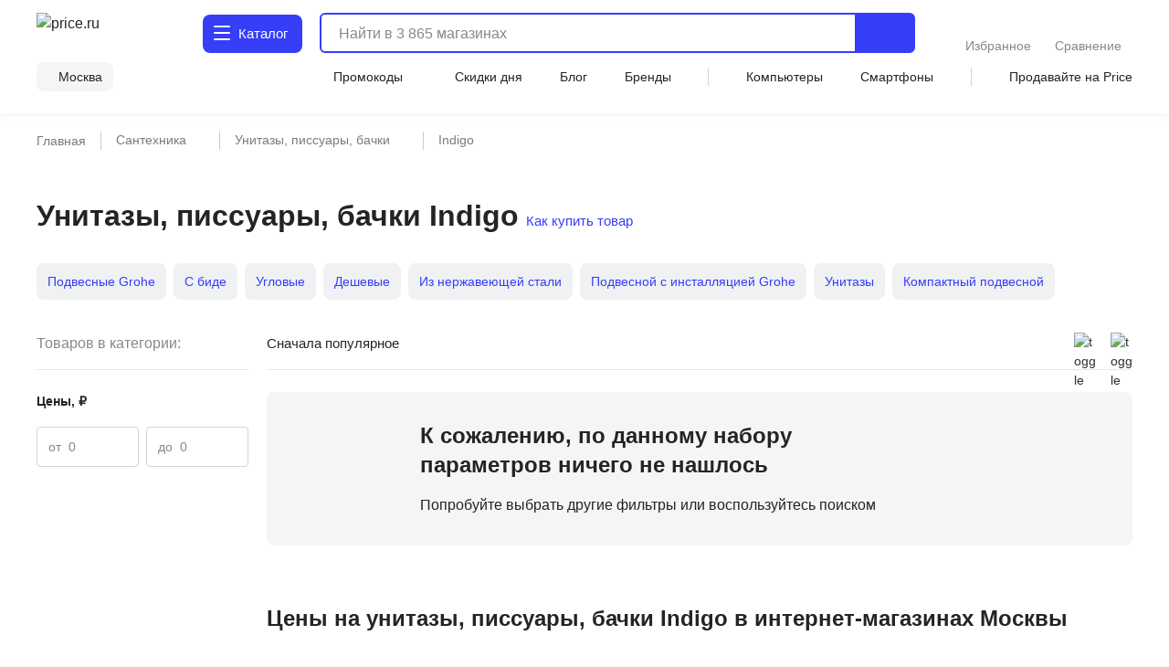

--- FILE ---
content_type: text/html;charset=utf-8
request_url: https://price.ru/unitazy-pissuary-bachki/indigo/
body_size: 102202
content:
<!DOCTYPE html><html  lang="ru"><head><meta charset="utf-8"><meta name="viewport" content="width=device-width, initial-scale=1.0, minimum-scale=1.0, user-scalable=no, maximum-scale=1.0, viewport-fit=cover"><title>Унитазы, писсуары, бачки Indigo - купить в интернет-магазинах Москвы</title><style>.isLocked{height:100vh}body,html{padding:0}</style><style>main[data-v-914c0b23]{margin:0}main.container[data-v-914c0b23]{padding-top:0}</style><style>.header-wrapper[data-v-ab8fb2ee]{height:52px;position:relative;--text-color:#242424;--text-color-rgb:36,36,36;--bg-color:var(--header-bg-color,#f5f5f5);background-color:#fff;color:#242424}.header-wrapper__banner[data-v-ab8fb2ee]{height:100px}@media screen and (min-width:768px){.header-wrapper[data-v-ab8fb2ee]{height:110px}}@media screen and (min-width:1280px){.header-wrapper[data-v-ab8fb2ee]{height:124px}}.header-wrapper .shadow[data-v-ab8fb2ee]{background:transparent;box-shadow:0 1px 8px #555b8f14;height:52px;left:0;pointer-events:none;position:absolute;top:0;width:100%;z-index:39}@media screen and (min-width:768px){.header-wrapper .shadow[data-v-ab8fb2ee]{display:none}}.header-wrapper .header[data-v-ab8fb2ee]{align-items:center;display:flex;justify-content:space-between;position:relative}@media screen and (min-width:768px){.header-wrapper .header[data-v-ab8fb2ee]{align-items:flex-end;flex-wrap:wrap;height:unset;padding-top:8px;row-gap:8px}}@media screen and (min-width:1280px){.header-wrapper .header[data-v-ab8fb2ee]{padding-top:12px;row-gap:12px}}.header-wrapper .header .nav-container[data-v-ab8fb2ee]{left:0;position:fixed;top:var(--promobannerheight,0);width:100vw;z-index:80}@media screen and (min-width:1280px){.header-wrapper .header .nav-container[data-v-ab8fb2ee]{position:absolute;top:0;z-index:95}}.header-wrapper .header .nav-container .nav[data-v-ab8fb2ee]{background:#fff;box-shadow:inset 0 -2px 12px #555b8f14;display:flex;height:calc(var(--fullvh, 100%) - 50px - var(--promobannerheight, 0px));overflow:hidden}@media screen and (min-width:768px){.header-wrapper .header .nav-container .nav[data-v-ab8fb2ee]{box-shadow:none}}@media screen and (min-width:1280px){.header-wrapper .header .nav-container .nav[data-v-ab8fb2ee]{height:calc(100vh - 64px)}}@media screen and (min-width:1600px){.header-wrapper .header .nav-container .nav[data-v-ab8fb2ee]{height:calc(100vh - 72px)}}@media screen and (min-width:1280px){.header-wrapper .header .nav-container[data-v-ab8fb2ee]{top:64px}}@media screen and (min-width:1600px){.header-wrapper .header .nav-container[data-v-ab8fb2ee]{top:72px}}.header-wrapper .header .header-menu-open[data-v-ab8fb2ee]{align-items:center;cursor:pointer;display:inline-flex;font-size:0;height:52px;justify-content:center;margin-left:-4px;margin-right:4px;-webkit-user-select:none;-moz-user-select:none;user-select:none;width:40px;z-index:32}.header-wrapper .header .header-menu-open.go-up[data-v-ab8fb2ee]{z-index:40}@media screen and (min-width:768px){.header-wrapper .header .header-menu-open[data-v-ab8fb2ee]{display:none}}.header-wrapper .header .logo[data-v-ab8fb2ee]{align-items:center;display:flex}.header-wrapper .header .logo[data-v-ab8fb2ee]:active,.header-wrapper .header .logo[data-v-ab8fb2ee]:focus{outline:none}.header-wrapper .header .logo img[data-v-ab8fb2ee]{height:32px;width:95px}@media screen and (min-width:768px){.header-wrapper .header .logo .img[data-v-ab8fb2ee]{height:40px;width:120px}}@media screen and (min-width:1280px){.header-wrapper .header .logo .img[data-v-ab8fb2ee]{height:46px;width:136px}}.header-wrapper .header .header-search-button-mob[data-v-ab8fb2ee]{align-items:center;background:inherit;border:none;cursor:pointer;display:inline-flex;height:100%;margin-right:-12px;padding-left:8px;padding-right:12px}.header-wrapper .header .header-search-button-mob .header-search-button-mob-icon-wrap[data-v-ab8fb2ee]{background:#363ef8;border-radius:6px;padding:8px}@media screen and (min-width:768px){.header-wrapper .header .header-search-button-mob[data-v-ab8fb2ee]{display:none}}.header-wrapper .catalog-button[data-v-ab8fb2ee]{align-items:center;background:#363ef8;border-radius:6px;color:#fff;cursor:pointer;display:none;font-size:0;grid-template-columns:24px max-content;padding:13px 2px 13px 11px;position:relative;text-align:center;grid-gap:3px;font-size:16px;font-weight:500;justify-content:center;line-height:20px;-webkit-user-select:none;-moz-user-select:none;user-select:none}.header-wrapper .catalog-button .label[data-v-ab8fb2ee]{display:none}@media screen and (min-width:768px){.header-wrapper .catalog-button[data-v-ab8fb2ee]{display:grid;margin-left:40px}}@media screen and (min-width:1280px){.header-wrapper .catalog-button[data-v-ab8fb2ee]{border-radius:8px;font-size:16px;font-weight:450;line-height:24px;margin:2px 0 2px 43px;padding:10px 16px 10px 12px}.header-wrapper .catalog-button .label[data-v-ab8fb2ee]{display:inline}}@media screen and (min-width:1600px){.header-wrapper .catalog-button[data-v-ab8fb2ee]{margin-left:83px}}.header-wrapper .catalog-button--blue[data-v-ab8fb2ee]{background:#fff;color:#363ef8}.header-wrapper .bm-in-header[data-v-ab8fb2ee]{align-items:center;bottom:unset;box-shadow:none;display:none;justify-content:center;left:unset;max-width:196px;padding:0;position:static;right:unset;transform:none;z-index:0}.header-wrapper .bm-in-header[data-v-ab8fb2ee] .list{gap:12px}.header-wrapper .bm-in-header[data-v-ab8fb2ee] .list .catalog,.header-wrapper .bm-in-header[data-v-ab8fb2ee] .list .home{display:none}.header-wrapper .bm-in-header[data-v-ab8fb2ee] .list .item{flex-grow:1;gap:4px;max-height:48px;padding:0}.header-wrapper .bm-in-header[data-v-ab8fb2ee] .list .item .image-container .image{height:24px;width:24px}.header-wrapper .bm-in-header[data-v-ab8fb2ee] .list .item .image-container .badge{align-items:center;display:flex;font-size:10px;font-weight:600;justify-content:center;line-height:10px;min-width:16px;padding:2px;top:-1px}@media screen and (min-width:1280px){.header-wrapper .bm-in-header[data-v-ab8fb2ee] .list .item .title{font-size:14px;font-weight:450;line-height:20px}}.header-wrapper .bm-in-header[data-v-ab8fb2ee] .list .nuxt-link-exact-active .image-container,.header-wrapper .bm-in-header[data-v-ab8fb2ee] .list .router-link-exact-active .image-container{background:none}.header-wrapper .bm-in-header[data-v-ab8fb2ee] .list .nuxt-link-exact-active .title,.header-wrapper .bm-in-header[data-v-ab8fb2ee] .list .router-link-exact-active .title{color:#86888f}@media screen and (min-width:1280px){.header-wrapper .bm-in-header[data-v-ab8fb2ee]{display:flex;margin-left:39px}}@media screen and (min-width:1600px){.header-wrapper .bm-in-header[data-v-ab8fb2ee]{display:flex;margin-left:79px}}.header-wrapper .line-second-line[data-v-ab8fb2ee]{display:flex;flex-grow:1;flex-wrap:nowrap;justify-content:flex-end;max-width:100%}@media screen and (min-width:768px){.header-wrapper .line-second-line[data-v-ab8fb2ee]{justify-content:unset;padding:8px 0 12px}}.header-wrapper .line-second-line .city-wrapper[data-v-ab8fb2ee]{flex-basis:auto;flex-grow:1;flex-shrink:0;margin:0 12px;max-width:240px;position:relative;text-align:right}@media screen and (min-width:768px){.header-wrapper .line-second-line .city-wrapper[data-v-ab8fb2ee]{background:#f5f5f5;border-radius:8px;flex-grow:0;margin:0 24px 0 0;max-width:unset;padding:6px 12px 6px 8px;width:auto}}.header-wrapper .line-second-line .city-wrapper .city[data-v-ab8fb2ee]{align-items:center;cursor:pointer;display:flex;height:20px;justify-content:flex-end;min-width:auto;position:relative}@media screen and (min-width:1280px){.header-wrapper .line-second-line .city-wrapper .city[data-v-ab8fb2ee]{min-width:unset}}.header-wrapper .line-second-line .city-wrapper .city .question-wrapper[data-v-ab8fb2ee]{display:flex;gap:2px;position:relative}.header-wrapper .line-second-line .city-wrapper .city .question-wrapper .geo-icon[data-v-ab8fb2ee]{margin-top:1px}@media screen and (min-width:1024px){.header-wrapper .line-second-line .city-wrapper .city .question-wrapper .geo-icon[data-v-ab8fb2ee]{margin-top:0}}.header-wrapper .line-second-line .city-wrapper .city .name[data-v-ab8fb2ee]{align-items:center;color:#242424;cursor:pointer;display:flex;overflow:hidden;position:relative;text-overflow:ellipsis;transition:color .3s ease;white-space:nowrap}.header-wrapper .line-second-line .city-wrapper .city .name .city-name[data-v-ab8fb2ee]{color:#242424;display:inline-block;max-width:88px;overflow:hidden;text-overflow:ellipsis}@media screen and (min-width:768px){.header-wrapper .line-second-line .city-wrapper .city .name .city-name[data-v-ab8fb2ee]{max-width:unset;overflow:unset}}.header-wrapper .line-second-line .horizontal-scroll[data-v-ab8fb2ee]{display:none}@media screen and (min-width:768px){.header-wrapper .line-second-line .horizontal-scroll[data-v-ab8fb2ee]{display:flex}}.header-wrapper .line-second-line .horizontal-scroll .site-menu[data-v-ab8fb2ee]{align-items:center;align-self:center;display:none;flex-grow:1;gap:24px}.header-wrapper .line-second-line .horizontal-scroll .site-menu li[data-v-ab8fb2ee]{display:none;font-size:14px;font-weight:400;line-height:20px;white-space:nowrap}.header-wrapper .line-second-line .horizontal-scroll .site-menu li a[data-v-ab8fb2ee]{align-items:center;display:flex;gap:4px}.header-wrapper .line-second-line .horizontal-scroll .site-menu li.delimeter[data-v-ab8fb2ee]{background:#d3d3d3;height:20px;width:1px}.header-wrapper .line-second-line .horizontal-scroll .site-menu li.allways[data-v-ab8fb2ee]{display:list-item}.header-wrapper .line-second-line .horizontal-scroll .site-menu li.desktop[data-v-ab8fb2ee]{display:none}@media screen and (min-width:1280px){.header-wrapper .line-second-line .horizontal-scroll .site-menu li.desktop[data-v-ab8fb2ee]{display:list-item}}.header-wrapper .line-second-line .horizontal-scroll .site-menu li.superdesktop[data-v-ab8fb2ee]{display:none}@media screen and (min-width:1600px){.header-wrapper .line-second-line .horizontal-scroll .site-menu li.superdesktop[data-v-ab8fb2ee]{display:list-item}}@media screen and (min-width:768px){.header-wrapper .line-second-line .horizontal-scroll .site-menu[data-v-ab8fb2ee]{display:flex}}@media screen and (min-width:1280px){.header-wrapper .line-second-line .horizontal-scroll .site-menu[data-v-ab8fb2ee]{justify-content:space-between}}.header-wrapper .city-select-modal[data-v-ab8fb2ee]{height:100vh}@media screen and (min-width:1280px){.header-wrapper .city-select-modal[data-v-ab8fb2ee]{height:auto}}.header-wrapper.header-modal[data-v-ab8fb2ee]{background:#fff;transition:none;z-index:101}@media screen and (min-width:1280px){.header-wrapper.header-modal[data-v-ab8fb2ee]{z-index:auto}}.header-wrapper.header-modal .header.main-container[data-v-ab8fb2ee]{margin:0 auto;padding:8px 40px;z-index:76}@media screen and (min-width:1280px){.header-wrapper.header-modal .header.main-container[data-v-ab8fb2ee]{padding:12px 40px}}.header-wrapper.header-modal .header.l-container[data-v-ab8fb2ee]{overflow:unset}.header-wrapper.header-modal .logo[data-v-ab8fb2ee]{display:none}@media screen and (min-width:1280px){.header-wrapper.header-modal .logo[data-v-ab8fb2ee]{display:flex}}.header-wrapper.header-modal .catalog .catalog-text[data-v-ab8fb2ee]:after,.header-wrapper.header-modal .catalog .catalog-text[data-v-ab8fb2ee]:before{background-color:#fff;border-radius:1px;content:"";height:2px;left:0;position:absolute;top:calc(50% - 2px);transition:transform .2s;width:18px}.header-wrapper.header-modal .catalog .catalog-text[data-v-ab8fb2ee]:before{transform:rotate(45deg)}.header-wrapper.header-modal .catalog .catalog-text[data-v-ab8fb2ee]:after{transform:rotate(-45deg)}.header-wrapper.header-not-modal[data-v-ab8fb2ee]{background-color:#fff;box-shadow:0 1px 8px #555b8f14}.header-wrapper.header-not-modal .catalog .catalog-text[data-v-ab8fb2ee]:before{background-color:#fff;border-radius:1px;box-shadow:0 6px #fff,0 12px #fff;content:"";height:2px;left:0;position:absolute;top:0;transition:background-color .2s;width:18px}.header-wrapper.header-not-modal .catalog .reg-btn--invert .catalog-text[data-v-ab8fb2ee]:before{background-color:#f5f5f5;border-radius:1px;box-shadow:0 6px #f5f5f5,0 12px #f5f5f5}.header-wrapper .search[data-v-ab8fb2ee]{align-items:center;display:flex;flex:0 0 auto;padding:0 32px 0 12px;position:absolute;top:-100px;width:calc(100% - 200px)}.header-wrapper .search.show-mobile-search[data-v-ab8fb2ee]{position:static;top:unset}.header-wrapper .search .catalog-visible[data-v-ab8fb2ee]:not(.focus){padding-right:32px}@media screen and (min-width:768px){.header-wrapper .search[data-v-ab8fb2ee]{align-items:flex-start;padding:0 0 0 12px;position:static;top:unset}.header-wrapper .search .catalog-visible[data-v-ab8fb2ee]:not(.focus){padding-right:0}}@media screen and (min-width:1280px){.header-wrapper .search[data-v-ab8fb2ee]{margin:2px 0;padding:0 0 0 16px;width:calc(100% - 532px)}}@media screen and (min-width:1600px){.header-wrapper .search[data-v-ab8fb2ee]{padding:0 0 0 16px;width:calc(100% - 612px)}}.header-wrapper .exclusive[data-v-ab8fb2ee]{background-image:url(/static/images/exclusive.png);background-position:50%;background-repeat:no-repeat;background-size:100%;border-radius:8px;cursor:pointer;height:32px;width:160px}.header-wrapper .exclusive__gif[data-v-ab8fb2ee]{background-image:url(/static/images/exclusive.gif)}.header-wrapper .exclusive-mobile[data-v-ab8fb2ee]{background-color:#9752ff;border-radius:8px;display:flex;height:36px;justify-content:center;margin:0 12px 12px;width:calc(100% - 24px)}.header-wrapper .exclusive-mobile__banner[data-v-ab8fb2ee]{background-image:url(/static/images/exclusive-mobile.png);background-position:50%;background-repeat:no-repeat;background-size:100%;border-radius:6px;height:36px;width:288px}.header-wrapper .exclusive-mobile__gif[data-v-ab8fb2ee]{background-image:url(/static/images/exclusive-mobile.gif)}@media screen and (min-width:768px){.header-wrapper .exclusive-mobile[data-v-ab8fb2ee]{display:none}}.question[data-v-ab8fb2ee]{align-items:flex-start;background-color:#242424;border-radius:6px;box-shadow:0 4px 20px #24242433;color:#fff;display:flex;flex-direction:column;gap:8px;inset:30px -30px auto auto;padding:12px;position:absolute;width:260px;z-index:76}@media screen and (min-width:768px){.question[data-v-ab8fb2ee]{bottom:auto;left:calc(100% + 24px);right:auto;top:-6px}}@media screen and (min-width:1280px){.question[data-v-ab8fb2ee]{width:296px;z-index:80}}.question .text[data-v-ab8fb2ee]{font-size:12px;font-weight:400;line-height:16px}@media screen and (min-width:1280px){.question .text[data-v-ab8fb2ee]{font-size:14px;font-weight:400;line-height:20px}}.question .text b[data-v-ab8fb2ee]{font-weight:600}.question .buttons[data-v-ab8fb2ee]{align-items:center;display:flex;flex-direction:row;gap:8px;width:100%}.question .buttons[data-v-ab8fb2ee] *{flex:1 1}.question[data-v-ab8fb2ee]:after{background-color:#242424;content:"";height:8px;-webkit-mask:url(/static/images/social-share-popup-hvostik.svg) center/contain no-repeat;mask:url(/static/images/social-share-popup-hvostik.svg) center/contain no-repeat;position:absolute;right:50px;top:-8px;width:13px}@media screen and (min-width:768px){.question[data-v-ab8fb2ee]:after{left:-10px;right:auto;top:11px;transform:rotate(-90deg)}}</style><style>.nuxt-icon[data-v-80ef00e0]{display:var(--v0a605bf0);height:16px;width:16px}.nuxt-icon[data-v-80ef00e0] svg{height:16px;width:16px}.nuxt-icon-size[data-v-80ef00e0]{height:var(--v28adc70a);width:var(--v28adc70a)}.nuxt-icon-size[data-v-80ef00e0] svg{height:var(--v28adc70a);width:var(--v28adc70a)}.nuxt-icon-fill[data-v-80ef00e0] svg{fill:var(--v28b99c06)}.nuxt-icon-fill[data-v-80ef00e0] path{fill:var(--v28b99c06)}.nuxt-icon-stroke[data-v-80ef00e0] svg{stroke:var(--b329079c)}.nuxt-icon-stroke[data-v-80ef00e0] path{stroke:var(--b329079c)}.nuxt-icon-hover-fill[data-v-80ef00e0]:hover svg{fill:var(--v5a9c96b6)}.nuxt-icon-hover-fill[data-v-80ef00e0]:hover path{fill:var(--v5a9c96b6)}.nuxt-icon-hover-stroke[data-v-80ef00e0]:hover svg{stroke:var(--v03e3f4da)}.nuxt-icon-hover-stroke[data-v-80ef00e0]:hover path{stroke:var(--v03e3f4da)}@media screen and (min-width:320px){.nuxt-icon-response[data-v-80ef00e0]{height:var(--v73a7c0b0);width:var(--v73a7c0b0)}.nuxt-icon-response[data-v-80ef00e0] svg{height:var(--v73a7c0b0);width:var(--v73a7c0b0)}}@media screen and (min-width:624px){.nuxt-icon-response[data-v-80ef00e0]{height:var(--v73a7bd58);width:var(--v73a7bd58)}.nuxt-icon-response[data-v-80ef00e0] svg{height:var(--v73a7bd58);width:var(--v73a7bd58)}}@media screen and (min-width:768px){.nuxt-icon-response[data-v-80ef00e0]{height:var(--v73a7bede);width:var(--v73a7bede)}.nuxt-icon-response[data-v-80ef00e0] svg{height:var(--v73a7bede);width:var(--v73a7bede)}}@media screen and (min-width:1024px){.nuxt-icon-response[data-v-80ef00e0]{height:var(--v73a7bf16);width:var(--v73a7bf16)}.nuxt-icon-response[data-v-80ef00e0] svg{height:var(--v73a7bf16);width:var(--v73a7bf16)}}@media screen and (min-width:1280px){.nuxt-icon-response[data-v-80ef00e0]{height:var(--v73a7bc24);width:var(--v73a7bc24)}.nuxt-icon-response[data-v-80ef00e0] svg{height:var(--v73a7bc24);width:var(--v73a7bc24)}}@media screen and (min-width:1600px){.nuxt-icon-response[data-v-80ef00e0]{height:var(--v014fc49c);width:var(--v014fc49c)}.nuxt-icon-response[data-v-80ef00e0] svg{height:var(--v014fc49c);width:var(--v014fc49c)}}</style><style>.hamburger[data-v-52bc2886]{height:14px;position:relative;top:-2px;width:18px}.hamburger span[data-v-52bc2886]{background:#fff;border-radius:1px;height:2.4px;left:0;position:absolute;top:0;transform-origin:center center;transition:transform .3s ease-in-out,opacity .3s ease-in-out;width:18px}.hamburger span[data-v-52bc2886]:first-child{top:0}.hamburger span[data-v-52bc2886]:nth-child(2){top:7px}.hamburger span[data-v-52bc2886]:nth-child(3){top:14px}.hamburger.open span[data-v-52bc2886]:first-child{transform:rotate(45deg) translateY(5px) translate(5px)}.hamburger.open span[data-v-52bc2886]:nth-child(2){transform:scaleX(0)}.hamburger.open span[data-v-52bc2886]:nth-child(3){transform:rotate(-45deg) translateY(-5px) translate(5px)}.hamburger--blue span[data-v-52bc2886]{background:#363ef8}</style><style>.catalog-wrapper[data-v-c17f3747]{display:grid;grid-template-columns:1fr 1fr 1fr;transition:transform .3s ease-in-out}@media screen and (min-width:1280px){.catalog-wrapper[data-v-c17f3747]{box-shadow:0 500px 0 510px #fff;grid-template-columns:max-content 1fr;margin:auto;max-width:1280px;width:100%}}@media screen and (min-width:1600px){.catalog-wrapper[data-v-c17f3747]{max-width:1600px}}@media screen and (min-width:1280px){.catalog-wrapper .last-menu-wrapper[data-v-c17f3747]{display:none}}.catalog-wrapper.mobile-slider-2[data-v-c17f3747]{transform:translate(-100vw)}@media screen and (min-width:1280px){.catalog-wrapper.mobile-slider-2[data-v-c17f3747]{transform:none}}.catalog-wrapper.mobile-slider-3[data-v-c17f3747]{transform:translate(-200vw)}@media screen and (min-width:1280px){.catalog-wrapper.mobile-slider-3[data-v-c17f3747]{transform:none}}</style><style>.base-level[data-v-4d840c81]{height:calc(100vh - 60px);overflow-y:auto;width:100vw}@media screen and (min-width:1280px){.base-level[data-v-4d840c81]{border-right:1px solid #e7e7e7;height:calc(100vh - 140px);max-width:285px;min-width:285px;overflow-y:auto;padding:12px 12px 40px;text-align:left;width:285px}}.base-level .menu-list[data-v-4d840c81]{display:grid;padding:0 12px}@media screen and (min-width:1280px){.base-level .menu-list[data-v-4d840c81]{padding:0}}.l-bottom[data-v-4d840c81]{margin-bottom:14vh}@media screen and (min-width:1280px){.l-bottom[data-v-4d840c81]{margin-bottom:0}}</style><style>.catalog-header[data-v-2032e881]{display:grid;grid-template-columns:repeat(3,max-content);grid-gap:10px;align-items:center;background:#fff;box-shadow:0 2px 4px #9494941f;font-size:14px;font-weight:500;height:52px;justify-content:space-between;line-height:20px;padding:12px;position:relative;z-index:2}@media screen and (min-width:1280px){.catalog-header[data-v-2032e881],.catalog-header div.icon[data-v-2032e881],.catalog-header>div[data-v-2032e881]{display:none}}.catalog-header .close[data-v-2032e881]{cursor:pointer}.catalog-header .title[data-v-2032e881]{font-weight:700;max-width:236px}@media screen and (min-width:403px){.catalog-header .title[data-v-2032e881]{max-width:100%}}@media screen and (min-width:1280px){.catalog-header.showDesktop[data-v-2032e881]{align-items:start;box-shadow:none;display:grid;grid-template-columns:1fr;height:auto;padding:0}.catalog-header.showDesktop .title[data-v-2032e881]{color:#242424;display:grid;font-size:26px;font-weight:700;line-height:36px;margin:24px 0 16px;text-transform:uppercase;width:100%}}.catalog-header .icon[data-v-2032e881]{align-items:center;display:flex;height:20px;justify-content:center;width:20px}</style><style>.menu-item[data-v-016245d4]{border-bottom:1px solid #f5f5f5;font-size:14px;font-weight:400;line-height:20px;list-style:none;padding-right:10px;position:relative;transition:color .2s ease-in-out,background-color .2s ease-in-out}@media screen and (min-width:1280px){.menu-item[data-v-016245d4]{border:none}.menu-item[data-v-016245d4]:before{background:transparent;content:"";height:24px;left:0;position:absolute;top:calc(50% - 12px);transition:color .2s ease-in-out,background-color .2s ease-in-out;width:3px}}.menu-item.last[data-v-016245d4]{border-bottom:1px solid transparent}.menu-item a[data-v-016245d4]{cursor:pointer;display:block;padding:12px 0 11px}@media screen and (min-width:1280px){.menu-item a[data-v-016245d4]{padding:0}.menu-item.isDesktopHeading[data-v-016245d4]{font-size:16px;font-weight:700;line-height:24px}.menu-item.isDesktopHeading a[data-v-016245d4]{padding:0}.menu-item.greyHover[data-v-016245d4]{border-radius:4px 0 0 4px;font-size:16px;font-weight:450;line-height:24px;padding:12px 0 12px 28px}.menu-item.greyHover[data-v-016245d4]:hover,.menu-item.isGrey[data-v-016245d4]{background-color:#f5f5f5}.menu-item.isGrey[data-v-016245d4]:before{background:#363ef8}.menu-item.blueHover .menu-item-link[data-v-016245d4]:hover{color:#3616d0}}.menu-item.showArrow[data-v-016245d4]:after{background:#86888f;content:"";height:8px;-webkit-mask-image:url(/static/images/icon/arrow-left.svg);mask-image:url(/static/images/icon/arrow-left.svg);-webkit-mask-position:center;mask-position:center;-webkit-mask-repeat:no-repeat;mask-repeat:no-repeat;-webkit-mask-size:contain;mask-size:contain;position:absolute;right:4px;top:50%;transform:translateY(-50%) rotate(90deg);width:10px}@media screen and (min-width:768px){.menu-item.showArrow[data-v-016245d4]:after{height:8px;width:14px}}@media screen and (min-width:1280px){.menu-item.showArrow[data-v-016245d4]:after{display:none}}</style><style>.sub-level[data-v-64447930]{background:#fff;display:none;height:calc(var(--fullvh, 100%) - 50px - var(--promobannerheight, 0px));overflow-y:scroll;scrollbar-width:none;width:100vw;-ms-overflow-style:none}.sub-level[data-v-64447930]::-webkit-scrollbar{display:none}@media screen and (min-width:1280px){.sub-level[data-v-64447930]::-webkit-scrollbar{display:initial}}@media screen and (min-width:1280px){.sub-level[data-v-64447930]{scrollbar-width:auto;-ms-overflow-style:initial;height:calc(100vh - 96px);padding-bottom:72px;padding-left:60px;padding-right:12px;position:relative;width:100%}}.sub-level.active[data-v-64447930]{display:flex;flex-direction:column;z-index:4}@media screen and (min-width:1280px){.sub-level.active[data-v-64447930]{flex-direction:row}.sub-level .sub-wrapper[data-v-64447930]{overflow-y:auto;width:100%}}.sub-level .menu-list[data-v-64447930]{display:grid;overflow-y:auto;padding:0 12px;position:relative}@media screen and (min-width:1280px){.sub-level .menu-list[data-v-64447930]{display:flex;justify-content:space-between;padding:0;width:100%}.sub-level .menu-list .arrays[data-v-64447930]{width:100%}}.sub-level .menu-list .last-menu[data-v-64447930]{display:none;margin-top:20px}@media screen and (min-width:1280px){.sub-level .menu-list .last-menu[data-v-64447930]{display:grid}}.sub-level .banners-wrapper[data-v-64447930]{padding:0 12px}@media screen and (min-width:1280px){.sub-level .banners-wrapper[data-v-64447930]{border-left:1px solid #e7e7e7;max-width:287px;padding:28px 25px}}@media screen and (min-width:1600px){.sub-level .banners-wrapper[data-v-64447930]{min-width:338px}}</style><style>.desk-last-menu[data-v-5b312186]{display:none;font-size:14px;font-weight:400;line-height:20px;margin-top:12px;grid-gap:12px}@media screen and (min-width:1280px){.desk-last-menu[data-v-5b312186]{display:grid;font-size:14px;font-weight:450;line-height:20px}}.desk-last-menu .more[data-v-5b312186]{align-items:center;color:#363ef8;cursor:pointer;display:flex;margin-bottom:30px;position:relative}.desk-last-menu .more span[data-v-5b312186]{position:relative}.desk-last-menu .more span[data-v-5b312186]:after{background-color:#363ef8;content:"";height:16px;-webkit-mask:url(/static/images/arrow-up.svg) center/contain no-repeat;mask:url(/static/images/arrow-up.svg) center/contain no-repeat;position:absolute;right:-20px;top:calc(50% - 8px);transform:rotate(0);transform-origin:center center;transition:transform .3s ease;width:16px}.desk-last-menu .more.open .span[data-v-5b312186]:after{transform:rotate(180deg)}.desk-last-menu .last-item[data-v-5b312186]{transition:color .3s ease-in-out}.desk-last-menu .last-item[data-v-5b312186]:hover{color:#3616d0}.v-collapse[data-v-5b312186]{display:grid;transition:height .3s cubic-bezier(.33,1,.68,1);will-change:height;grid-gap:12px}</style><style>.last-level[data-v-7136fecb]{background:#fff;height:calc(var(--fullvh, 100%) - 50px - var(--promobannerheight, 0px));overflow-y:auto;width:100vw}@media screen and (min-width:1280px){.last-level[data-v-7136fecb]{height:calc(100vh - 96px);overflow-y:auto}}.last-level .last-list[data-v-7136fecb]{display:grid;padding:0 12px}.last-level .all[data-v-7136fecb]{font-size:14px;font-weight:400;line-height:20px;padding:12px 0;position:relative}</style><style>.header-search[data-v-3873fff1]{border-radius:6px;display:flex;flex-grow:1;height:40px;justify-content:flex-end;position:static;transition:width .3s ease}@media screen and (min-width:768px){.header-search[data-v-3873fff1]{border:2px solid #363ef8}}@media screen and (min-width:1280px){.header-search[data-v-3873fff1]{height:44px;justify-content:normal}}@media screen and (min-width:1600px){.header-search[data-v-3873fff1]{justify-content:normal;transition:width .3s ease;width:100%}}.header-search .close-window-catalog-search[data-v-3873fff1]{display:none}.header-search .close-window[data-v-3873fff1]{cursor:pointer;display:none;height:20px;margin-left:12px;width:20px}.header-search.catalog-visible[data-v-3873fff1]{z-index:1}.header-search.catalog-visible .close-window[data-v-3873fff1]{display:none!important}.header-search.catalog-visible .close-window-catalog-search[data-v-3873fff1]{cursor:pointer;display:inline-block;height:24px;margin-right:20px;width:24px}@media screen and (min-width:1280px){.header-search.catalog-visible .close-window-catalog-search[data-v-3873fff1]{display:none}}.header-search.catalog-visible .close[data-v-3873fff1]{right:8px}@media screen and (min-width:1280px){.header-search.catalog-visible .close[data-v-3873fff1]{display:none}}.header-search.catalog-visible .line .search-hint.show[data-v-3873fff1]{padding-left:80px}@media screen and (min-width:1280px){.header-search.catalog-visible .line .search-hint.show[data-v-3873fff1]{padding-left:16px}}.header-search.catalog-visible .line[data-v-3873fff1]:before{left:54px}@media screen and (min-width:1280px){.header-search.catalog-visible .line[data-v-3873fff1]:before{left:5px}}.header-search.focus[data-v-3873fff1]{align-content:flex-start;align-items:flex-start;background:#fff;border-color:transparent;flex-direction:column;height:var(--fullvh,100%);justify-content:flex-start;left:0;min-height:var(--fullvh,100%);padding:12px;position:fixed;top:0;width:100%;z-index:100}.header-search.focus .close-window[data-v-3873fff1]{display:inline-block}@media screen and (min-width:768px){.header-search.focus[data-v-3873fff1]{left:0;padding:24px 20px 20px;position:fixed;top:0;width:100%}}@media screen and (min-width:1280px){.header-search.focus[data-v-3873fff1]{height:44px;min-height:100%;padding:0;position:relative;width:768px}}@media screen and (min-width:1600px){.header-search.focus[data-v-3873fff1]{padding:0;position:relative;width:1041px}}.header-search .line[data-v-3873fff1]{flex-shrink:0;height:100%;overflow:hidden;position:relative;width:100%}@media screen and (min-width:768px){.header-search .line.focus .header-search-button[data-v-3873fff1]{display:none}}@media screen and (min-width:1280px){.header-search .line.focus .header-search-button[data-v-3873fff1]{border-radius:0 8px 8px 0;display:flex;right:0;top:0}}.header-search .line[data-v-3873fff1]:before{background-color:#242424;content:"";display:none;height:15px;left:10px;-webkit-mask:url("data:image/svg+xml;charset=utf-8,%3Csvg xmlns='http://www.w3.org/2000/svg' width='24' height='24' fill='none' viewBox='0 0 24 24'%3E%3Cpath stroke='%23242424' stroke-linecap='round' stroke-linejoin='round' stroke-width='2' d='M11 19a8 8 0 1 0 0-16 8 8 0 0 0 0 16M20.998 21l-4.35-4.35'/%3E%3C/svg%3E") left center/contain no-repeat;mask:url("data:image/svg+xml;charset=utf-8,%3Csvg xmlns='http://www.w3.org/2000/svg' width='24' height='24' fill='none' viewBox='0 0 24 24'%3E%3Cpath stroke='%23242424' stroke-linecap='round' stroke-linejoin='round' stroke-width='2' d='M11 19a8 8 0 1 0 0-16 8 8 0 0 0 0 16M20.998 21l-4.35-4.35'/%3E%3C/svg%3E") left center/contain no-repeat;opacity:.5;pointer-events:none;position:absolute;top:50%;transform:translateY(-50%);transition:.3s ease;width:15px;z-index:2}@media screen and (min-width:1280px){.header-search .line[data-v-3873fff1]:before{background-color:var(--text-color);height:24px;left:5px;opacity:1;width:24px}}.header-search .line.focus[data-v-3873fff1]{align-content:center;align-items:center;display:flex;height:36px;width:100%;z-index:151}.header-search .line.focus[data-v-3873fff1]:before{display:block}@media screen and (min-width:1280px){.header-search .line.focus[data-v-3873fff1]{height:40px}.header-search .line.focus[data-v-3873fff1]:before{display:none}}.header-search .mobile-placeholder[data-v-3873fff1]{display:none}.header-search .mobile-placeholder.show[data-v-3873fff1]{color:#24242480;display:block;font-family:Inter,sans-serif;font-size:12px;font-style:normal;font-weight:400;left:12px;line-height:16px;pointer-events:none;position:absolute;top:50%;transform:translateY(-50%);z-index:1}@media screen and (min-width:1280px){.header-search .mobile-placeholder.show[data-v-3873fff1]{display:none}}.header-search .close[data-v-3873fff1]{align-items:center;cursor:pointer;display:flex;flex:0 0 auto;height:36px;justify-content:flex-end;position:absolute;right:40px;width:31px}@media screen and (min-width:1280px){.header-search .close[data-v-3873fff1]{right:84px}}.header-search .close img[data-v-3873fff1]{height:20px;width:20px}@media screen and (min-width:1280px){.header-search .close img[data-v-3873fff1]{height:24px;width:24px}}.header-search form[data-v-3873fff1],.header-search input[data-v-3873fff1]{height:100%;width:100%}.header-search input[data-v-3873fff1]{background-color:#fff;border:1px solid transparent;border-radius:4px;caret-color:#242424;color:var(--text-color-rgb);outline:none;padding:0 0 0 12px;position:relative}@media screen and (min-width:1280px){.header-search input[data-v-3873fff1]{border-radius:8px;padding:0 64px 0 16px}}.header-search input[type=search][data-v-3873fff1]::-webkit-search-cancel-button{display:none}.header-search input[data-v-3873fff1]::-moz-placeholder{color:#fff;font-size:12px;font-weight:400;line-height:16px;padding-left:2px}.header-search input[data-v-3873fff1]::placeholder{color:#fff;font-size:12px;font-weight:400;line-height:16px;padding-left:2px}@media screen and (min-width:1280px){.header-search input[data-v-3873fff1]::-moz-placeholder{color:#86888f;font-size:16px;font-weight:450;line-height:24px}.header-search input[data-v-3873fff1]::placeholder{color:#86888f;font-size:16px;font-weight:450;line-height:24px}}.header-search input.focus[data-v-3873fff1]{background-color:#fff;background-size:0;border:1px solid #86888f;border-radius:4px;color:#242424;font-weight:600;outline:none;padding:0 10px 0 36px}@media screen and (min-width:1280px){.header-search input.focus[data-v-3873fff1]{border-color:transparent;padding:0 64px 0 16px}}.header-search input.focus[data-v-3873fff1]::-moz-placeholder{color:#24242480}.header-search input.focus[data-v-3873fff1]::placeholder{color:#24242480}.header-search input.focus[data-v-3873fff1]:before{opacity:0}.header-search input.focus+button[data-v-3873fff1]{opacity:1;pointer-events:auto}.header-search .header-search-button[data-v-3873fff1]{align-items:center;background:#363ef8;border-radius:0;cursor:pointer;display:none;height:100%;padding:8px 12px;position:absolute;right:0;top:0;width:48px}.header-search .header-search-button button[data-v-3873fff1]{background-color:#fff;cursor:pointer;display:block;height:24px;-webkit-mask:url(/static/images/icon/header-search.svg) left center/contain no-repeat;mask:url(/static/images/icon/header-search.svg) left center/contain no-repeat;width:24px}@media screen and (min-width:768px){.header-search .header-search-button[data-v-3873fff1]{display:flex}}@media screen and (min-width:1280px){.header-search .header-search-button[data-v-3873fff1]{padding:10px 20px;width:64px}}.header-search .search-hint[data-v-3873fff1]{align-content:center;align-items:center;color:#85878e80;display:flex;height:100%;left:0;opacity:0;overflow:auto;padding:0 36px 0 12px;pointer-events:none;position:absolute;top:0;transition:0s;width:100%;z-index:1}@media screen and (min-width:1280px){.header-search .search-hint[data-v-3873fff1]{padding:0 40px;transition:.3s ease}}.header-search .search-hint.show[data-v-3873fff1]{opacity:1;padding:0 36px;transition:.3s ease .3s}@media screen and (min-width:1280px){.header-search .search-hint.show[data-v-3873fff1]{padding:0 130px 0 16px;transition-delay:.3s;transition-property:opacity}}.header-search .search-hint .hide-start[data-v-3873fff1]{color:transparent;font-weight:600;margin-right:4px;white-space:nowrap}.header-search .search-hint .hide-full[data-v-3873fff1],.header-search .search-hint .hint[data-v-3873fff1]{display:inline-block;overflow:hidden;text-overflow:ellipsis;white-space:nowrap}.header-search .search-hint .hint[data-v-3873fff1]{font-size:14px;line-height:20px}@media screen and (min-width:1280px){.header-search .search-hint .hint[data-v-3873fff1]{line-height:24px}}.header-search .search-result[data-v-3873fff1]{background:#fff;border-radius:4px;box-shadow:none;color:#86888f;max-height:none;overflow:auto;position:static;top:calc(100% + 4px);width:100%;z-index:100}@media screen and (min-width:1280px){.header-search .search-result[data-v-3873fff1]{box-shadow:0 9px 40px #00000014;max-height:540px;position:absolute}}.header-search .search-result.withPadding[data-v-3873fff1]{padding:16px 0}@media screen and (min-width:768px){.header-search .search-result.withPadding[data-v-3873fff1]{padding:20px 0}}@media screen and (min-width:1280px){.header-search .search-result.withPadding[data-v-3873fff1]{padding:20px}}.header-search .search-result .hint[data-v-3873fff1]{color:#242424;font-weight:600}.header-search .bg[data-v-3873fff1]{background:#0006;display:none;height:100%;left:0;position:fixed;top:0;width:100%}.header-search.focus .bg[data-v-3873fff1]{display:none}@media screen and (min-width:1280px){.header-search.focus .bg[data-v-3873fff1]{display:block}}.header-modal .line[data-v-3873fff1]{align-content:center;align-items:center;border-radius:4px;display:flex;width:100%}.l-line[data-v-3873fff1]:after,.withPadding .l-line-block:not(:first-child) ul[data-v-3873fff1]:not(:last-child):after{background:#e7e7e7;content:"";display:block;height:2px;margin-bottom:12px;margin-top:12px;width:100%}</style><style>.bottom-menu[data-v-f3d773c9]{align-items:center;background-color:#fff;bottom:0;box-shadow:0 -2px 12px #555b8f14;display:flex;justify-content:center;left:0;padding-bottom:env(safe-area-inset-bottom,0);position:fixed;right:0;transform:translateZ(0);width:100%;z-index:90}@media screen and (min-width:1280px){.bottom-menu[data-v-f3d773c9]{display:none}}.bottom-menu .list[data-v-f3d773c9]{align-items:center;display:flex;justify-content:space-between;width:100%}.bottom-menu .list .item[data-v-f3d773c9]{align-items:center;cursor:pointer;display:flex;flex-direction:column;padding:8px 0;text-decoration:none;width:25%}.bottom-menu .list .item .title[data-v-f3d773c9]{color:#86888f;font-size:9px;font-weight:500;line-height:12px}.bottom-menu .list .item .image-container[data-v-f3d773c9]{align-items:center;display:flex;flex-direction:column;gap:2px;justify-content:center;margin-bottom:2px;position:relative;width:32px}@media screen and (min-width:768px){.bottom-menu .list .item .image-container[data-v-f3d773c9]{width:36px}}.bottom-menu .list .item .image-container .badge[data-v-f3d773c9]{background:#fc3f3c;border:1px solid #fff;border-radius:20px;color:#fff;font-size:9px;font-style:normal;font-weight:600;left:20px;letter-spacing:.18px;line-height:10px;min-width:16px;padding:2px;position:absolute;text-align:center;top:-4px}.bottom-menu .list .nuxt-link-exact-active .title[data-v-f3d773c9],.bottom-menu .list .router-link-exact-active .title[data-v-f3d773c9]{color:#363ef8}.isCatalogOpen.bottom-menu .list .item .title[data-v-f3d773c9]{color:#86888f}.isCatalogOpen.bottom-menu .list .item.catalog .title[data-v-f3d773c9]{color:#363ef8}.click-ignore[data-v-f3d773c9]{pointer-events:none}.image-container .image[data-v-f3d773c9]{margin-left:1px;margin-top:1px}.comparison:hover .image-container--comparison .image[data-v-f3d773c9] svg,.favorite:hover .image-container--favorite .image[data-v-f3d773c9] svg{stroke:#363ef8}.comparison:hover .image-container--comparison .image[data-v-f3d773c9] path,.favorite:hover .image-container--favorite .image[data-v-f3d773c9] path{stroke:#363ef8}.image-container--comparison--active .image[data-v-f3d773c9] svg,.image-container--favorite--active .image[data-v-f3d773c9] svg{stroke:#363ef8}.image-container--comparison--active .image[data-v-f3d773c9] path,.image-container--favorite--active .image[data-v-f3d773c9] path{stroke:#363ef8}</style><style>.horizontal-scroll[data-v-af7a135a]{display:flex;flex-flow:row nowrap;overflow-x:auto;overflow-y:hidden;scrollbar-width:none;-ms-overflow-style:none;width:100%}.horizontal-scroll[data-v-af7a135a]::-webkit-scrollbar{display:none}</style><style>.breadcrumbs-wrapper[data-v-9d7b66ca]{padding:12px 0}.breadcrumbs-wrapper .horizontal-scroll[data-v-9d7b66ca]{margin-bottom:0;padding-bottom:0}@media screen and (min-width:768px){.breadcrumbs-wrapper[data-v-9d7b66ca]{padding:16px 0}}@media screen and (min-width:1024px){.breadcrumbs-wrapper[data-v-9d7b66ca]{padding:20px 0}.breadcrumbs-wrapper .horizontal-scroll[data-v-9d7b66ca]:hover{margin-bottom:-350px;padding-bottom:350px}}.breadcrumbs-wrapper .breadcrumbs[data-v-9d7b66ca]{align-items:center;display:flex;margin:0}.breadcrumbs-wrapper .breadcrumbs-item[data-v-9d7b66ca]{align-items:center;display:inline-flex;max-width:467px}.breadcrumbs-wrapper .breadcrumbs-item[data-v-9d7b66ca]:first-child{padding-left:0}.breadcrumbs-wrapper .breadcrumbs-item[data-v-9d7b66ca]:not(:last-child){border-right:1px solid #cbcbcb}.breadcrumbs-wrapper .breadcrumbs-item:hover:not(:last-child) .link[data-v-9d7b66ca]{color:#363ef8}.breadcrumbs-wrapper .breadcrumbs-item:not(:first-child) .link[data-v-9d7b66ca]{padding-left:16px}.breadcrumbs-wrapper .breadcrumbs .link[data-v-9d7b66ca]{color:#7b7b7b;display:block;overflow:hidden;padding-right:16px;text-decoration:none;text-overflow:ellipsis;-webkit-user-select:none;-moz-user-select:none;user-select:none;white-space:nowrap}</style><style>.breadcrumbs-select[data-v-63c58a1a]{padding:0 16px;position:relative;width:100%}.breadcrumbs-select .breadcrumbs-select-header[data-v-63c58a1a]{align-items:center;bottom:1px;color:#7b7b7b;cursor:pointer;display:block;overflow:hidden;padding-right:20px;position:relative;text-decoration:none;text-overflow:ellipsis;-webkit-user-select:none;-moz-user-select:none;user-select:none;white-space:nowrap;width:100%}.breadcrumbs-select .breadcrumbs-select-header[data-v-63c58a1a]:after{background-color:#86888f;bottom:1px;content:"";display:block;height:16px;-webkit-mask:url(/static/images/icon/triangle.svg) center/contain no-repeat;mask:url(/static/images/icon/triangle.svg) center/contain no-repeat;position:absolute;right:0;width:16px}@media screen and (min-width:1280px){.breadcrumbs-select .breadcrumbs-select-header[data-v-63c58a1a]:after{bottom:3px}}.breadcrumbs-select .breadcrumbs-select-list-wrapper[data-v-63c58a1a]{background-color:transparent;left:0;opacity:.01;overflow-y:scroll;position:fixed;top:100%;transition:height 0s,background-color .2s;width:100vw;z-index:100}@media screen and (min-width:1280px){.breadcrumbs-select .breadcrumbs-select-list-wrapper[data-v-63c58a1a]{background-color:transparent;min-width:240px;overflow:hidden;position:absolute;transition:opacity .2s ease;width:100%;z-index:50;z-index:unset}}@media screen and (min-width:1600px){.breadcrumbs-select .breadcrumbs-select-list-wrapper[data-v-63c58a1a]{min-width:400px}}.breadcrumbs-select .breadcrumbs-select-list-wrapper .scroll-bread[data-v-63c58a1a]{background-color:#fff;border:none;border-radius:unset;box-shadow:none;max-height:100%;padding:0;transform:translateY(100%);transition:transform .2s ease;width:100%}@media screen and (min-width:1280px){.breadcrumbs-select .breadcrumbs-select-list-wrapper .scroll-bread[data-v-63c58a1a]{border-radius:4px;box-shadow:0 9px 40px #00000014;max-height:none;padding:8px 6px 8px 8px;transform:unset}}.breadcrumbs-select .breadcrumbs-select-list-wrapper .breadcrumbs-select-list[data-v-63c58a1a]{background-color:#fff;border-radius:0;display:flex;flex-flow:column nowrap;max-height:100%;overflow:hidden;padding:0 12px 12px;width:100%}.breadcrumbs-select .breadcrumbs-select-list-wrapper .breadcrumbs-select-list[data-v-63c58a1a] .ps__thumb-y{background-color:#e7e7e7;display:none;right:0;width:4px}@media screen and (min-width:1280px){.breadcrumbs-select .breadcrumbs-select-list-wrapper .breadcrumbs-select-list[data-v-63c58a1a] .ps__thumb-y{display:initial}}.breadcrumbs-select .breadcrumbs-select-list-wrapper .breadcrumbs-select-list[data-v-63c58a1a] .ps__thumb-y:active,.breadcrumbs-select .breadcrumbs-select-list-wrapper .breadcrumbs-select-list[data-v-63c58a1a] .ps__thumb-y:focus,.breadcrumbs-select .breadcrumbs-select-list-wrapper .breadcrumbs-select-list[data-v-63c58a1a] .ps__thumb-y:hover{background-color:#86888f}.breadcrumbs-select .breadcrumbs-select-list-wrapper .breadcrumbs-select-list[data-v-63c58a1a] .ps__rail-y:active,.breadcrumbs-select .breadcrumbs-select-list-wrapper .breadcrumbs-select-list[data-v-63c58a1a] .ps__rail-y:focus,.breadcrumbs-select .breadcrumbs-select-list-wrapper .breadcrumbs-select-list[data-v-63c58a1a] .ps__rail-y:hover{background-color:transparent;cursor:pointer}.breadcrumbs-select .breadcrumbs-select-list-wrapper .breadcrumbs-select-list .tablet-title[data-v-63c58a1a]{align-items:center;background-color:#fff;display:flex;justify-content:space-between;margin-top:0;padding:20px 0 16px;position:sticky;top:0;z-index:2}.breadcrumbs-select .breadcrumbs-select-list-wrapper .breadcrumbs-select-list .tablet-title .icon-close[data-v-63c58a1a]{background-color:#242424;cursor:pointer;height:20px;-webkit-mask:url(/static/images/closeModal.svg) center/cover no-repeat;mask:url(/static/images/closeModal.svg) center/cover no-repeat;width:20px}.breadcrumbs-select .breadcrumbs-select-list-wrapper .breadcrumbs-select-list .tablet-title .icon-close[data-v-63c58a1a]:hover{background-color:#363ef8}.breadcrumbs-select .breadcrumbs-select-list-wrapper .breadcrumbs-select-list .tablet-title .icon-close[data-v-63c58a1a]:active{background-color:#3616d0}@media screen and (min-width:1280px){.breadcrumbs-select .breadcrumbs-select-list-wrapper .breadcrumbs-select-list .tablet-title[data-v-63c58a1a]{display:none}}.breadcrumbs-select .breadcrumbs-select-list-wrapper .breadcrumbs-select-list .link-select[data-v-63c58a1a]{border-top:1px solid #e7e7e7;color:#242424;padding:12px 0;text-decoration:none}.breadcrumbs-select .breadcrumbs-select-list-wrapper .breadcrumbs-select-list .link-select.checked[data-v-63c58a1a]{align-items:flex-start;display:block;justify-content:space-between;padding-right:10px;position:relative}.breadcrumbs-select .breadcrumbs-select-list-wrapper .breadcrumbs-select-list .link-select.checked[data-v-63c58a1a]:after{background-color:#363ef8;content:"";display:block;flex-shrink:0;height:20px;margin-left:0;margin-right:2px;-webkit-mask:url(/static/images/icon/selected-check.svg) center/contain no-repeat;mask:url(/static/images/icon/selected-check.svg) center/contain no-repeat;position:absolute;right:0;top:4px;width:16px}@media screen and (min-width:1280px){.breadcrumbs-select .breadcrumbs-select-list-wrapper .breadcrumbs-select-list .link-select.checked[data-v-63c58a1a]:after{margin-right:0;right:8px}}.breadcrumbs-select .breadcrumbs-select-list-wrapper .breadcrumbs-select-list .link-select.checked[data-v-63c58a1a]:nth-child(2){border-top:0;padding-top:4px}@media screen and (min-width:1280px){.breadcrumbs-select .breadcrumbs-select-list-wrapper .breadcrumbs-select-list .link-select[data-v-63c58a1a]{border-top:none;padding:4px 8px}.breadcrumbs-select .breadcrumbs-select-list-wrapper .breadcrumbs-select-list[data-v-63c58a1a]{max-height:300px;padding:0}.breadcrumbs-select:hover .breadcrumbs-select-header[data-v-63c58a1a]{color:#363ef8}.breadcrumbs-select:hover .breadcrumbs-select-header[data-v-63c58a1a]:after{background-color:#363ef8;transform:rotate(180deg)}}.breadcrumbs-select:hover .breadcrumbs-select-list-wrapper[data-v-63c58a1a]{height:auto;opacity:1;overflow:initial;padding-top:8px;z-index:100}@media screen and (min-width:1280px){.breadcrumbs-select:hover .breadcrumbs-select-list-wrapper[data-v-63c58a1a]{z-index:50}}.breadcrumbs-select:hover .breadcrumbs-select-list-wrapper .breadcrumbs-select-list .link-select[data-v-63c58a1a]{border-radius:4px}.breadcrumbs-select:hover .breadcrumbs-select-list-wrapper .breadcrumbs-select-list .link-select[data-v-63c58a1a]:hover{background-color:#ebecfe}@media screen and (min-width:1280px){.breadcrumbs-select.open .breadcrumbs-select-header[data-v-63c58a1a]{color:#363ef8}.breadcrumbs-select.open .breadcrumbs-select-header[data-v-63c58a1a]:after{background-color:#363ef8;transform:rotate(180deg)}}.breadcrumbs-select.open .breadcrumbs-select-list-wrapper[data-v-63c58a1a]{background-color:#0009;display:flex;flex-direction:column;justify-content:flex-end;inset:0;padding-top:98px;transition:background-color .2s ease}.breadcrumbs-select.open .breadcrumbs-select-list-wrapper .scroll-bread[data-v-63c58a1a]{transform:translateY(0)}</style><style>.category-list-wrapper .presets-wrap[data-v-598ad58c]{padding:0}.category-list-wrapper .presets-wrap .top-presets[data-v-598ad58c]{padding:0 12px}@media screen and (min-width:768px){.category-list-wrapper .presets-wrap .top-presets[data-v-598ad58c]{padding:0 20px}}@media screen and (min-width:1280px){.category-list-wrapper .presets-wrap .top-presets[data-v-598ad58c]{padding:0}}.category-list-wrapper .products-list .additional-info-wrap[data-v-598ad58c],.category-list-wrapper .products-list .model-history[data-v-598ad58c]{padding-top:40px}@media screen and (min-width:768px){.category-list-wrapper .products-list .additional-info-wrap[data-v-598ad58c],.category-list-wrapper .products-list .model-history[data-v-598ad58c]{padding-top:48px}}@media screen and (min-width:1024px){.category-list-wrapper .products-list .additional-info-wrap[data-v-598ad58c],.category-list-wrapper .products-list .model-history[data-v-598ad58c]{padding-top:64px}}.category-list-wrapper .products-list .additional-info-wrap--first[data-v-598ad58c]{margin-top:0}.category-list-wrapper .products-list .additional-info-wrap--second[data-v-598ad58c]{margin-top:-4px}@media screen and (min-width:1024px){.category-list-wrapper .products-list .additional-info-wrap--second[data-v-598ad58c]{margin-top:-8px}}@media screen and (min-width:1280px){.category-list-wrapper .products-list .additional-info-wrap--second[data-v-598ad58c]{margin-top:0}}.main-container .text-h1-bold-up[data-v-598ad58c]{display:contents}@media screen and (min-width:1280px){.main-container .text-h1-bold-up[data-v-598ad58c]{display:inline-block}}.seo-text-wrap[data-v-598ad58c]{padding-top:40px}@media screen and (min-width:768px){.seo-text-wrap[data-v-598ad58c]{padding-top:48px}}@media screen and (min-width:1024px){.seo-text-wrap[data-v-598ad58c]{padding-top:64px}}.l-top-margin[data-v-598ad58c]{padding-top:48px}@media screen and (min-width:1280px){.l-top-margin[data-v-598ad58c]{padding-top:64px}}.header-title-category-wrap[data-v-598ad58c]{padding:16px 0;width:100%}@media screen and (min-width:768px){.header-title-category-wrap[data-v-598ad58c]{padding:24px 0}}@media screen and (min-width:1280px){.header-title-category-wrap[data-v-598ad58c]{margin:0 auto;padding:32px 0}}.how-modal-button[data-v-598ad58c]{display:inline-flex;margin-top:4px;position:relative;width:100%}@media screen and (min-width:1024px){.how-modal-button[data-v-598ad58c]{margin-top:0;width:auto}}.inline[data-v-598ad58c]{display:inline}</style><style>.how-to-buy[data-v-bced9c0d]{align-items:center;display:flex;margin-left:0;position:relative}.how-to-buy .how-to-buy-container-wrapper[data-v-bced9c0d]{border:none;border-radius:0;box-shadow:none;display:none;transition:height 0s .2s,background-color .2s,opacity 0s}.how-to-buy .how-to-buy-container-wrapper.share[data-v-bced9c0d]{align-items:stretch;background-color:#0009;display:flex;flex-direction:column;height:auto;justify-content:flex-end;inset:0;opacity:1;padding-top:98px;position:fixed;width:100vw;z-index:153}@media screen and (min-width:1024px){.how-to-buy .how-to-buy-container-wrapper.share[data-v-bced9c0d]{align-items:center;display:flex;justify-content:center}}.how-to-buy .how-to-buy-container-wrapper[data-v-bced9c0d]:after{display:none}.how-to-buy .how-to-buy-container-wrapper .how-to-buy-container[data-v-bced9c0d]{align-items:flex-start;background:#fff;border-radius:8px 8px 0 0;display:flex;flex-direction:column;padding:16px 12px 32px;position:relative;white-space:normal;width:100%}@media screen and (min-width:1024px){.how-to-buy .how-to-buy-container-wrapper .how-to-buy-container[data-v-bced9c0d]{border:none;border-radius:8px;box-shadow:0 4px 20px #24242433;height:unset;padding:32px;width:598px}}.how-to-buy .how-to-buy-container-wrapper__show[data-v-bced9c0d]{display:initial}.how-to-buy .how-to-buy-container-wrapper[data-v-bced9c0d]:after{content:"";height:100%;position:absolute;right:-30px;top:0;width:30px}.how-to-buy .how-to-buy-container-wrapper .icon-close[data-v-bced9c0d]{cursor:pointer;position:absolute;right:0;top:0}.how-to-buy .how-to-buy-card[data-v-bced9c0d]{align-items:center;display:flex;font-size:12px;font-weight:400;line-height:16px;position:relative}@media screen and (min-width:768px){.how-to-buy .how-to-buy-card[data-v-bced9c0d]{flex-direction:column}}@media screen and (min-width:1024px){.how-to-buy .how-to-buy-card[data-v-bced9c0d]{font-size:14px;line-height:20px}}.how-to-buy .how-to-buy-title[data-v-bced9c0d]{color:#242424;font-size:16px;font-style:normal;font-weight:800;line-height:20px;margin-bottom:8px;text-transform:uppercase}@media screen and (min-width:1024px){.how-to-buy .how-to-buy-title[data-v-bced9c0d]{font-size:24px;line-height:32px;margin-bottom:16px}}.how-to-buy .how-to-buy-content[data-v-bced9c0d]{color:#242424;font-size:14px;font-style:normal;font-weight:400;line-height:20px}.how-to-buy .how-to-buy-content[data-v-bced9c0d] p,.how-to-buy .how-to-buy-content[data-v-bced9c0d] li{margin-bottom:8px}.how-to-buy .how-to-buy-content[data-v-bced9c0d] ul{margin-bottom:12px}@media screen and (min-width:1024px){.how-to-buy .how-to-buy-content[data-v-bced9c0d] ul{margin-bottom:28px}}@media screen and (min-width:1024px){.how-to-buy .how-to-buy-content[data-v-bced9c0d]{font-size:16px;line-height:24px}}.no-mobile[data-v-bced9c0d]{display:none}@media screen and (min-width:768px){.no-mobile[data-v-bced9c0d]{display:initial}}.bold[data-v-bced9c0d]{font-weight:600}</style><style>.button-wrapper-link[data-v-9084b47f]{align-items:center;display:flex;flex-direction:row;font-family:Inter,sans-serif;gap:4px;justify-content:center;padding:0;position:relative;width:-moz-max-content;width:max-content;-webkit-touch-callout:none;cursor:pointer;-webkit-user-select:none;-moz-user-select:none;user-select:none}@media screen and (min-width:1024px){.button-wrapper-link[data-v-9084b47f]{gap:6px}}.l-min-width[data-v-9084b47f]{min-width:144px}.button__disabled[data-v-9084b47f]{cursor:auto;opacity:.64;pointer-events:none}.button-text[data-v-9084b47f]{align-items:center;color:#fff;display:flex;flex-direction:row;flex-shrink:0;gap:0;justify-content:center;position:relative}.primary:hover:not(.touched) .button-text[data-v-9084b47f],.secondary:hover:not(.touched) .button-text[data-v-9084b47f],.tertiary:hover:not(.touched) .button-text[data-v-9084b47f]{color:#3616d0}.primary:hover:not(.touched) .button__ico-after[data-v-9084b47f] svg,.primary:hover:not(.touched) .button__ico-before[data-v-9084b47f] svg,.secondary:hover:not(.touched) .button__ico-after[data-v-9084b47f] svg,.secondary:hover:not(.touched) .button__ico-before[data-v-9084b47f] svg,.tertiary:hover:not(.touched) .button__ico-after[data-v-9084b47f] svg,.tertiary:hover:not(.touched) .button__ico-before[data-v-9084b47f] svg{stroke:#3616d0}.primary:hover:not(.touched) .button__ico-after[data-v-9084b47f] path,.primary:hover:not(.touched) .button__ico-before[data-v-9084b47f] path,.secondary:hover:not(.touched) .button__ico-after[data-v-9084b47f] path,.secondary:hover:not(.touched) .button__ico-before[data-v-9084b47f] path,.tertiary:hover:not(.touched) .button__ico-after[data-v-9084b47f] path,.tertiary:hover:not(.touched) .button__ico-before[data-v-9084b47f] path{stroke:#3616d0}.button-wrapper-link[data-v-9084b47f],.button-wrapper-link[data-v-9084b47f] *{box-sizing:border-box}.button__ico-after[data-v-9084b47f],.button__ico-before[data-v-9084b47f]{align-items:center;display:flex;flex-direction:column;flex-shrink:0;gap:0;justify-content:center;overflow:hidden;position:relative}.button-mode[data-v-9084b47f]{background:transparent;border:none}</style><style>.button-wrapper-ico[data-v-f328c80d]{font-family:Inter,sans-serif;width:-moz-max-content;width:max-content;-webkit-touch-callout:none;align-items:center;border:none;color:#fff;cursor:pointer;display:flex;flex-direction:column;flex-shrink:0;font-size:13px;gap:0;justify-content:center;line-height:16px;position:relative;-webkit-user-select:none;-moz-user-select:none;user-select:none}@media screen and (min-width:1024px){.button-wrapper-ico[data-v-f328c80d]{display:flex!important;font-size:15px;line-height:22px}}.button-wrapper-ico__medium[data-v-f328c80d]{height:36px;padding:0;width:36px}@media screen and (min-width:1024px){.button-wrapper-ico__medium[data-v-f328c80d]{height:40px;width:40px}}.button-wrapper-ico__large[data-v-f328c80d]{height:40px;padding:0;width:40px}@media screen and (min-width:1024px){.button-wrapper-ico__large[data-v-f328c80d]{height:44px;width:44px}}.l-min-width[data-v-f328c80d]{min-width:44px}.weight__400[data-v-f328c80d]{font-weight:400}.weight__600[data-v-f328c80d]{font-weight:600}.button__counter[data-v-f328c80d]{opacity:.8}.button__disabled[data-v-f328c80d]{cursor:auto;opacity:.64;pointer-events:none}.primary[data-v-f328c80d]{background:#363ef8;border-radius:8px;flex-direction:row;gap:0;position:relative;transition:background .3s,border-color .3s}.primary[data-v-f328c80d]:active{background:#3616d0}@media screen and (min-width:1024px)and (hover:hover){.primary[data-v-f328c80d]:hover{background:#3616d0}}.primary__border[data-v-f328c80d]{border:2px solid #363ef8}.primary__border[data-v-f328c80d]:active{border:2px solid #3616d0}@media screen and (min-width:1024px)and (hover:hover){.primary__border[data-v-f328c80d]:hover{border:2px solid #3616d0}}.secondary[data-v-f328c80d]{background:#f0f1f3;border-radius:8px;position:relative;transition:background .3s,border-color .3s}.secondary[data-v-f328c80d]:active{background:#e8e9fe}@media screen and (min-width:1024px)and (hover:hover){.secondary[data-v-f328c80d]:hover{background:#e8e9fe}}.secondary__border[data-v-f328c80d]{border:2px solid #f0f1f3}.secondary__border[data-v-f328c80d]:active{border:2px solid #e8e9fe}@media screen and (min-width:1024px)and (hover:hover){.secondary__border[data-v-f328c80d]:hover{border:2px solid #e8e9fe}}.tertiary[data-v-f328c80d]{background:transparent;border-color:transparent;border-radius:8px;position:relative;transition:background .3s,border-color .3s}.tertiary[data-v-f328c80d]:active{background:#e8e9fe}@media screen and (min-width:1024px)and (hover:hover){.tertiary[data-v-f328c80d]:hover{background:#e8e9fe}}.tertiary__border[data-v-f328c80d]:active{border:2px solid #e8e9fe}.outline[data-v-f328c80d]{background:transparent;border:2px solid #363ef8;border-radius:8px;position:relative;transition:border-color .3s,color .3s}.outline[data-v-f328c80d]:active{border-color:#3616d0}.outline:active .button-text[data-v-f328c80d],.outline:active .button__counter[data-v-f328c80d]{color:#3616d0}@media screen and (min-width:1024px)and (hover:hover){.outline[data-v-f328c80d]:hover{border-color:#3616d0}}.white[data-v-f328c80d]{background:#fff;border-radius:8px;box-shadow:0 0 16px #555b8f1f;position:relative;transition:background .3s,border-color .3s}.white[data-v-f328c80d]:active{background:#e8e9fe}@media screen and (min-width:1024px)and (hover:hover){.white[data-v-f328c80d]:hover{background:#e8e9fe}}.button-wrapper-ico[data-v-f328c80d],.button-wrapper-ico[data-v-f328c80d] *{box-sizing:border-box}.button__ico-after[data-v-f328c80d],.button__ico-before[data-v-f328c80d]{align-items:center;display:flex;flex-direction:column;flex-shrink:0;gap:0;justify-content:center;overflow:hidden;position:relative}</style><style>@media screen and (min-width:1024px){.products-list[data-v-609a1d5e]{display:flex;flex-wrap:wrap;margin-left:-2px;margin-right:-2px}}@media screen and (min-width:1024px)and (min-width:1024px){.products-list[data-v-609a1d5e]{margin-left:-6px;margin-right:-6px}}.products-list .empty-state[data-v-609a1d5e]{margin-top:24px}.products-list .empty-state .br-desktop[data-v-609a1d5e]{display:none}@media screen and (min-width:1024px){.products-list .empty-state .br-desktop[data-v-609a1d5e]{display:block}}.products-list .blog-section[data-v-609a1d5e]{padding-top:48px}@media screen and (min-width:1024px){.products-list .blog-section[data-v-609a1d5e]{padding-bottom:64px}}.products-list .seo-text-wrap[data-v-609a1d5e]{font-size:16px;padding-top:40px}.products-list .seo-text-wrap .block-text-description[data-v-609a1d5e] h2{margin-bottom:24px;margin-top:0}.products-list .seo-text-wrap .block-text-description[data-v-609a1d5e] :last-child{margin-bottom:0}@media screen and (min-width:768px){.products-list .seo-text-wrap[data-v-609a1d5e]{padding-top:48px}}@media screen and (min-width:1024px){.products-list .seo-text-wrap[data-v-609a1d5e]{padding-top:64px}}.products-list .filter-category[data-v-609a1d5e]{border-bottom:1px solid #e7e7e7;padding:24px 0}.products-list .products-wrapper[data-v-609a1d5e]{flex:1 1 auto;margin-left:0;margin-right:0;width:100%}@media screen and (min-width:1024px){.products-list .products-wrapper[data-v-609a1d5e]{box-sizing:border-box;word-wrap:break-word;margin-left:2px;margin-right:2px}}@media screen and (min-width:1024px)and (min-width:1024px){.products-list .products-wrapper[data-v-609a1d5e]{margin-left:6px;margin-right:6px}}@media screen and (min-width:1024px){.products-list .products-wrapper[data-v-609a1d5e]{width:calc(75% - 4px)}}@media screen and (min-width:1024px)and (min-width:320px){.products-list .products-wrapper[data-v-609a1d5e]{width:calc(75% - 4px)}}@media screen and (min-width:1024px)and (min-width:624px){.products-list .products-wrapper[data-v-609a1d5e]{width:calc(75% - 8px)}}@media screen and (min-width:1024px)and (min-width:768px){.products-list .products-wrapper[data-v-609a1d5e]{width:calc(75% - 8px)}}@media screen and (min-width:1024px)and (min-width:1024px){.products-list .products-wrapper[data-v-609a1d5e]{width:calc(75% - 12px)}}@media screen and (min-width:1024px)and (min-width:1280px){.products-list .products-wrapper[data-v-609a1d5e]{width:calc(75% - 12px)}}@media screen and (min-width:1024px)and (min-width:1600px){.products-list .products-wrapper[data-v-609a1d5e]{width:calc(75% - 12px)}}@media screen and (min-width:1280px){.products-list .products-wrapper[data-v-609a1d5e]{box-sizing:border-box;word-wrap:break-word;margin-left:2px;margin-right:2px}}@media screen and (min-width:1280px)and (min-width:1024px){.products-list .products-wrapper[data-v-609a1d5e]{margin-left:6px;margin-right:6px}}@media screen and (min-width:1280px){.products-list .products-wrapper[data-v-609a1d5e]{width:calc(79.16667% - 4px)}}@media screen and (min-width:1280px)and (min-width:320px){.products-list .products-wrapper[data-v-609a1d5e]{width:calc(79.16667% - 4px)}}@media screen and (min-width:1280px)and (min-width:624px){.products-list .products-wrapper[data-v-609a1d5e]{width:calc(79.16667% - 8px)}}@media screen and (min-width:1280px)and (min-width:768px){.products-list .products-wrapper[data-v-609a1d5e]{width:calc(79.16667% - 8px)}}@media screen and (min-width:1280px)and (min-width:1024px){.products-list .products-wrapper[data-v-609a1d5e]{width:calc(79.16667% - 12px)}}@media screen and (min-width:1280px)and (min-width:1280px){.products-list .products-wrapper[data-v-609a1d5e]{width:calc(79.16667% - 12px)}}@media screen and (min-width:1280px)and (min-width:1600px){.products-list .products-wrapper[data-v-609a1d5e]{width:calc(79.16667% - 12px)}}.products-list .products-wrapper .controls[data-v-609a1d5e]{align-items:center;border-bottom:1px solid #e7e7e7;display:flex;flex-flow:row nowrap;justify-content:space-between;padding:8px 16px 4px}.products-list .products-wrapper .controls[data-v-609a1d5e] .custom-select.text{width:-moz-min-content;width:min-content}@media screen and (min-width:1024px){.products-list .products-wrapper .controls[data-v-609a1d5e] .custom-select.text{width:200px}}.products-list .products-wrapper .controls[data-v-609a1d5e] .custom-select.text .custom-select-sort{background:none;gap:4px;height:40px;justify-content:left;padding:0}.products-list .products-wrapper .controls[data-v-609a1d5e] .custom-select.text .custom-select-sort:after{height:16px;margin-left:0;-webkit-mask:url(/static/images/icon/triangle.svg) center/contain no-repeat;mask:url(/static/images/icon/triangle.svg) center/contain no-repeat;width:16px}.products-list .products-wrapper .controls[data-v-609a1d5e] .custom-select.text .custom-select-sort:hover{color:#363ef8!important}.products-list .products-wrapper .controls[data-v-609a1d5e] .custom-select.text .custom-select-sort:hover:after{background-color:#363ef8}@media screen and (min-width:1024px){.products-list .products-wrapper .controls[data-v-609a1d5e] .custom-select.text .custom-select-sort{gap:12px;height:auto}.products-list .products-wrapper .controls[data-v-609a1d5e] .custom-select.text .custom-select-sort:after{height:24px;width:24px}}.products-list .products-wrapper .controls[data-v-609a1d5e] .custom-select.text .custom-select-list{box-shadow:0 9px 40px #00000014;padding:8px}.products-list .products-wrapper .controls[data-v-609a1d5e] .custom-select.text .select-item{padding:4px 2px 4px 0!important}.products-list .products-wrapper .controls[data-v-609a1d5e] .custom-select.text .select-item.active{justify-content:space-between}.products-list .products-wrapper .controls[data-v-609a1d5e] .custom-select.text .select-item .item-title{font-size:16px}.products-list .products-wrapper .controls[data-v-609a1d5e] .custom-select.text.open .custom-select-sort{background:none;color:#363ef8!important}.products-list .products-wrapper .controls[data-v-609a1d5e] .custom-select.text.open .custom-select-sort:after{background-color:#363ef8}.products-list .products-wrapper .controls div[data-v-609a1d5e]{font-size:14px!important}@media screen and (min-width:624px){.products-list .products-wrapper .controls[data-v-609a1d5e]{padding:8px 24px 4px}}@media screen and (min-width:768px){.products-list .products-wrapper .controls[data-v-609a1d5e]{padding-bottom:4px;padding-top:16px}}@media screen and (min-width:1024px){.products-list .products-wrapper .controls[data-v-609a1d5e]{padding:32px 0 16px}}.products-list .products-wrapper .controls .toggle-visibility-list[data-v-609a1d5e]{order:1}@media screen and (min-width:1024px){.products-list .products-wrapper .controls .toggle-visibility-list[data-v-609a1d5e]{order:2}}.products-list .products-wrapper .controls .sort-select[data-v-609a1d5e]{order:2}@media screen and (min-width:1024px){.products-list .products-wrapper .controls .sort-select[data-v-609a1d5e]{order:1}}.products-list .products-wrapper .controls .filters-button[data-v-609a1d5e]{display:flex;order:3}@media screen and (min-width:1024px){.products-list .products-wrapper .controls .filters-button[data-v-609a1d5e]{display:none}}.products-list .products-wrapper .active-filters[data-v-609a1d5e]{padding-top:24px}.products-list .products-wrapper .products-wrap[data-v-609a1d5e]{display:flex;flex-direction:column;flex-wrap:wrap}.products-list .products-wrapper .products-wrap.tile[data-v-609a1d5e]{flex-direction:row}.products-list .products-wrapper .blog-articles[data-v-609a1d5e]{padding:16px 0 4px}@media screen and (min-width:624px){.products-list .products-wrapper .blog-articles[data-v-609a1d5e]{padding:20px 0 8px}}@media screen and (min-width:1024px){.products-list .products-wrapper .blog-articles[data-v-609a1d5e]{padding:32px 0 12px}}.products-list .products-wrapper .loading-products[data-v-609a1d5e]{align-items:center;display:flex;height:30px;justify-content:center;width:100%}.products-list .paginations[data-v-609a1d5e]{display:flex;flex-direction:column;gap:16px;justify-content:center}@media screen and (min-width:1024px){.products-list .paginations[data-v-609a1d5e]{gap:20px}}@media screen and (min-width:1280px){.products-list .paginations[data-v-609a1d5e]{flex-direction:row;justify-content:space-between}}.products-list .paginations .pagination-wrap[data-v-609a1d5e]{display:flex;justify-content:center}@media screen and (min-width:768px){.products-list .paginations .pagination-wrap[data-v-609a1d5e]{gap:20px}}.products-list .paginations .get-more-data-button[data-v-609a1d5e]{width:100%}@media screen and (min-width:1280px){.products-list .paginations .get-more-data-button[data-v-609a1d5e]{width:200px}}.products-list.list-view .paginations[data-v-609a1d5e]{margin-top:20px}@media screen and (min-width:1280px){.products-list.list-view .paginations[data-v-609a1d5e]{flex-direction:row;justify-content:space-between}}.products-list.list-view .paginations .pagination-wrap[data-v-609a1d5e]{padding-top:0}.products-list.list-view .paginations .get-more-data-button[data-v-609a1d5e]{margin-top:0}.products-list .products-wrapper .products-wrap .pio-list[data-v-609a1d5e]{grid-auto-rows:auto}.sticky-container-top-filter[data-v-609a1d5e]{background:#fff;margin:0 -12px;position:sticky;top:0;z-index:75}.sticky-container-top-filter--not-sticky[data-v-609a1d5e]{position:static}.sticky-container-top-filter--banner[data-v-609a1d5e]{top:49px}@media screen and (min-width:1280px){.sticky-container-top-filter--banner[data-v-609a1d5e]{top:0}}@media screen and (min-width:624px){.sticky-container-top-filter[data-v-609a1d5e]{margin:0 -24px}}@media screen and (min-width:1024px){.sticky-container-top-filter[data-v-609a1d5e]{background:initial;margin:initial;padding-right:0;position:static;top:auto;width:auto;z-index:auto}}.products-wrap__new-grid[data-v-609a1d5e]{display:flex;flex-direction:column;flex-wrap:wrap}.products-wrap__new-grid.tile[data-v-609a1d5e]{flex-direction:row}.setMaxHeight[data-v-609a1d5e]{max-height:10px}</style><style>.l-wrapper[data-v-560316d4]{margin-bottom:12px}</style><style>.top-presets[data-v-d6ae343c]{align-items:flex-start;display:flex;flex-flow:row nowrap;height:auto;justify-content:flex-start;overflow-y:hidden;position:relative;width:100%}@media screen and (min-width:1024px){.top-presets[data-v-d6ae343c]{height:44px}}.top-presets_list[data-v-d6ae343c]{align-items:flex-start;display:inline-flex;flex:1 1 auto;flex-flow:row nowrap;justify-content:flex-start;margin:0}.top-presets_list a[data-v-d6ae343c]:not(:last-child){margin-right:4px}@media screen and (min-width:768px){.top-presets_list a[data-v-d6ae343c]:not(:last-child){margin-right:8px}}@media screen and (min-width:1024px){.top-presets_list[data-v-d6ae343c]{flex-flow:row wrap}}.top-presets_list .top-presets_btn[data-v-d6ae343c]{width:auto}@media screen and (min-width:1024px){.top-presets_list .top-presets_btn[data-v-d6ae343c]{margin-bottom:8px}}.top-presets_list .top-presets_btn[data-v-d6ae343c]:last-child{margin:0}.top-presets-wrap[data-v-d6ae343c]{align-items:flex-start;display:flex;flex-flow:row nowrap;flex-direction:column}@media screen and (min-width:1024px){.top-presets-wrap[data-v-d6ae343c]{flex-direction:row}}.top-presets-wrap .title[data-v-d6ae343c]{align-items:center;color:#86888f;display:flex;height:auto;margin:0 12px 8px 0}@media screen and (min-width:1024px){.top-presets-wrap .title[data-v-d6ae343c]{height:44px;margin:0 18px 0 8px}}.top-presets .show-all_btn[data-v-d6ae343c] .button__ico-before{transform:rotate(0);transition:transform .3s ease}.top-presets .show-all_btn.open[data-v-d6ae343c] .button__ico-before{transform:rotate(180deg)}</style><style>.button-wrapper-encapsulation[data-v-3a5210c2]{font-family:Inter,sans-serif;width:-moz-max-content;width:max-content;-webkit-touch-callout:none;align-items:center;border:none;color:#fff;cursor:pointer;display:flex;flex-direction:column;flex-shrink:0;gap:0;justify-content:center;position:relative;-webkit-user-select:none;-moz-user-select:none;user-select:none}.l-min-width[data-v-3a5210c2]{min-width:56px}.medium[data-v-3a5210c2]{height:36px;padding:0 6px}@media screen and (min-width:1024px){.medium[data-v-3a5210c2]{height:40px;padding:0 10px}}.large[data-v-3a5210c2]{height:40px;padding:0 6px}@media screen and (min-width:1024px){.large[data-v-3a5210c2]{height:44px;padding:0 10px}}.button__counter[data-v-3a5210c2]{opacity:.8}.button__disabled[data-v-3a5210c2]{cursor:auto;opacity:.64;pointer-events:none}.primary[data-v-3a5210c2]{align-items:center;background:#363ef8;border-radius:8px;display:flex;flex-direction:row;gap:4px;justify-content:center;padding:0 6px;position:relative;transition:background .3s,border-color .3s}@media screen and (min-width:1024px){.primary[data-v-3a5210c2]{gap:6px;padding:0 10px}}.primary[data-v-3a5210c2]:active{background:#3616d0}@media screen and (min-width:1024px){.primary[data-v-3a5210c2]:hover{background:#3616d0}}.primary .button-text[data-v-3a5210c2]{color:#fff}.primary__border[data-v-3a5210c2]{border:2px solid #363ef8}@media screen and (min-width:1024px){.primary__border[data-v-3a5210c2]:hover{border:2px solid #3616d0}}.primary__border[data-v-3a5210c2]:active{border:2px solid #3616d0}.secondary[data-v-3a5210c2]{align-items:center;background:#f0f1f3;border-radius:8px;display:flex;flex-direction:row;gap:4px;justify-content:center;position:relative;transition:background .3s,border-color .3s}@media screen and (min-width:1024px){.secondary[data-v-3a5210c2]{gap:6px}}.secondary[data-v-3a5210c2]:active{background:#e8e9fe}@media screen and (min-width:1024px){.secondary[data-v-3a5210c2]:hover{background:#e8e9fe}}.secondary .button-text[data-v-3a5210c2],.secondary .button__counter[data-v-3a5210c2]{color:#363ef8}.secondary__border[data-v-3a5210c2]{border:2px solid #f0f1f3}@media screen and (min-width:1024px){.secondary__border[data-v-3a5210c2]:hover{border:2px solid #e8e9fe}}.secondary__border[data-v-3a5210c2]:active{border:2px solid #e8e9fe}.neutral[data-v-3a5210c2]{align-items:center;background:#f0f1f3;border-radius:8px;display:flex;flex-direction:row;gap:4px;justify-content:center;position:relative;transition:background-color .3s,border-color .3s}@media screen and (min-width:1024px){.neutral[data-v-3a5210c2]{gap:6px}}.neutral[data-v-3a5210c2]:active{background:#e8e9fe}@media screen and (min-width:1024px){.neutral[data-v-3a5210c2]:hover{background:#e8e9fe}}.neutral .button-text[data-v-3a5210c2],.neutral .button__counter[data-v-3a5210c2]{color:#212121}.neutral__border[data-v-3a5210c2]{border:2px solid #f0f1f3}@media screen and (min-width:1024px){.neutral__border[data-v-3a5210c2]:hover{border:2px solid #e8e9fe}}.neutral__border[data-v-3a5210c2]:active{border:2px solid #e8e9fe}.tertiary[data-v-3a5210c2]{align-items:center;background:transparent;border-radius:8px;display:flex;flex-direction:row;gap:4px;justify-content:center;position:relative;transition:background-color .3s,border-color .3s}@media screen and (min-width:1024px){.tertiary[data-v-3a5210c2]{gap:6px}}.tertiary[data-v-3a5210c2]:active{background:#e8e9fe}@media screen and (min-width:1024px){.tertiary[data-v-3a5210c2]:hover{background:#e8e9fe}}.tertiary .button-text[data-v-3a5210c2],.tertiary .button__counter[data-v-3a5210c2]{color:#363ef8}.tertiary__border[data-v-3a5210c2]{border:2px solid transparent}@media screen and (min-width:1024px){.tertiary__border[data-v-3a5210c2]:hover{border:2px solid #e8e9fe}}.tertiary__border[data-v-3a5210c2]:active{border:2px solid #e8e9fe}.button-wrapper-encapsulation[data-v-3a5210c2],.button-wrapper-encapsulation[data-v-3a5210c2] *{box-sizing:border-box}.outline[data-v-3a5210c2]{align-items:center;background:transparent;border:2px solid #363ef8;border-radius:8px;display:flex;flex-direction:row;gap:4px;justify-content:center;position:relative;transition:border-color .3s,color .3s}@media screen and (min-width:1024px){.outline[data-v-3a5210c2]{gap:6px}}.outline[data-v-3a5210c2]:active{border-color:#3616d0}.outline:active .button-text[data-v-3a5210c2],.outline:active .button__counter[data-v-3a5210c2]{color:#3616d0}@media screen and (min-width:1024px){.outline[data-v-3a5210c2]:hover{border-color:#3616d0}.outline:hover .button-text[data-v-3a5210c2],.outline:hover .button__counter[data-v-3a5210c2]{color:#3616d0}}.outline .button-text[data-v-3a5210c2],.outline .button__counter[data-v-3a5210c2]{color:#363ef8}.button__ico-after[data-v-3a5210c2],.button__ico-before[data-v-3a5210c2]{align-items:center;display:flex;flex-direction:column;flex-shrink:0;gap:0;justify-content:center;overflow:hidden;position:relative}</style><style>.filters-wrap[data-v-d9132ae9]{padding:20px 8px 56px;width:100%}@media screen and (min-width:1024px){.filters-wrap[data-v-d9132ae9]{padding:0 8px 0 0}}@media screen and (min-width:1600px){.filters-wrap[data-v-d9132ae9]{padding:0 20px 0 0}}.filters-wrap .header-mobile[data-v-d9132ae9]{background-color:#fff;display:block;z-index:1}.filters-wrap .header-mobile .text-button[data-v-d9132ae9]{font-size:12px;line-height:16px;margin-top:8px}.filters-wrap .header-mobile.sticky[data-v-d9132ae9]{padding:12px 0;position:sticky;top:0}.filters-wrap .header-mobile.sticky .title[data-v-d9132ae9]{font-size:0;line-height:0}.filters-wrap .header-mobile.sticky .text-button[data-v-d9132ae9]{margin-top:0}@media screen and (min-width:1024px){.filters-wrap .header-mobile[data-v-d9132ae9]{display:none}}.filters-wrap .category-products[data-v-d9132ae9]{border-bottom:1px solid #e7e7e7;color:#86888f;display:none;font-size:16px;line-height:24px;padding:32px 0 16px;width:100%}@media screen and (min-width:1024px){.filters-wrap .category-products[data-v-d9132ae9]{display:block}}.filters-wrap .active-filters[data-v-d9132ae9]{padding-top:8px}.filters-wrap .active-filters+.filter.price[data-v-d9132ae9]{padding-top:24px}.filters-wrap .get-offers[data-v-d9132ae9]{position:absolute}.filters-wrap:not(.show-more) .filter[data-v-d9132ae9]:not(:nth-child(-n+16)){display:none}.filters-wrap .filter[data-v-d9132ae9]{border-top:1px solid #e7e7e7;padding:24px 0}.filters-wrap .filter--best-price[data-v-d9132ae9]{border-bottom:1px solid #e7e7e7;border-top:none}.filters-wrap .filter .filter-body[data-v-d9132ae9]{margin-top:18px}.filters-wrap .filter .filter-body .discount[data-v-d9132ae9]{margin-top:16px}.filters-wrap .filter.brands .brands-search[data-v-d9132ae9]{margin:16px 0 24px}.filters-wrap .filter.brands .brands-search .icon[data-v-d9132ae9]{height:20px;-o-object-fit:contain;object-fit:contain;padding-right:8px}.filters-wrap .filter.price[data-v-d9132ae9]{border-top:none}.filters-wrap .filter.price .filter-body[data-v-d9132ae9]{align-items:flex-start;display:flex;flex-flow:column nowrap;justify-content:flex-start}.filters-wrap .filter .filter-hint[data-v-d9132ae9] .dropdown{width:275px}@media screen and (min-width:768px){.filters-wrap .filter .filter-hint[data-v-d9132ae9] .dropdown{width:280px}}@media screen and (min-width:1280px){.filters-wrap .filter .filter-hint[data-v-d9132ae9] .dropdown{width:223px}}@media screen and (min-width:1600px){.filters-wrap .filter .filter-hint[data-v-d9132ae9] .dropdown{width:296px}}.filters-wrap .filter .filter-header[data-v-d9132ae9]{align-items:center;display:flex;flex-flow:row nowrap}.filters-wrap .filter .filter-header .hint[data-v-d9132ae9]{flex:0 0 auto}.filters-wrap .filter .filter-header .filter-title[data-v-d9132ae9]{flex:1 1 auto;padding-right:8px}.filters-wrap .filter .filter-header .filter-title__gray[data-v-d9132ae9]{color:#bebebe}.filters-wrap .filter .filter-header .is-body-opened[data-v-d9132ae9]{background-image:url(/static/images/arrow-up.svg);background-position:50%;background-repeat:no-repeat;background-size:100%;flex-shrink:0;height:16px;margin-left:8px;width:16px}.filters-wrap .filter .filter-header .is-body-opened.closed[data-v-d9132ae9]{transform:rotate(180deg)}.filters-wrap .show-more-button[data-v-d9132ae9]{margin-bottom:24px}.skeleton-wrap .control[data-v-d9132ae9],.skeleton-wrap .input-text[data-v-d9132ae9]{background:#f5f5f5;border-radius:4px;height:16px}.skeleton-wrap .checkbox[data-v-d9132ae9],.skeleton-wrap .input-range[data-v-d9132ae9]{align-items:center;display:flex}.skeleton-wrap .checkbox[data-v-d9132ae9]:after,.skeleton-wrap .checkbox[data-v-d9132ae9]:before,.skeleton-wrap .input-range[data-v-d9132ae9]:after,.skeleton-wrap .input-range[data-v-d9132ae9]:before{background:#f5f5f5;border-radius:4px;content:"";display:block;flex:0 0 auto;height:44px}.skeleton-wrap .control[data-v-d9132ae9]{width:104px}.skeleton-wrap .control.top[data-v-d9132ae9]{margin-bottom:18px;width:56px}.skeleton-wrap .input-range[data-v-d9132ae9],.skeleton-wrap .input-text[data-v-d9132ae9]{height:44px;margin-bottom:24px}.skeleton-wrap .input-range[data-v-d9132ae9]{justify-content:space-between;margin-bottom:16px}.skeleton-wrap .input-range[data-v-d9132ae9]:after,.skeleton-wrap .input-range[data-v-d9132ae9]:before{width:calc(50% - 4px)}.skeleton-wrap .checkbox[data-v-d9132ae9]{justify-content:start}.skeleton-wrap .checkbox[data-v-d9132ae9]:before{height:24px;margin-right:8px;width:24px}.skeleton-wrap .checkbox[data-v-d9132ae9]:after{height:16px;width:131px}.skeleton-wrap .skeleton-block[data-v-d9132ae9]{border-bottom:1px solid #e7e7e7;padding:24px 0}.skeleton-wrap .skeleton-block.enum .control .top[data-v-d9132ae9]{width:116px}.skeleton-wrap .skeleton-block.enum .checkbox[data-v-d9132ae9]{margin-bottom:16px}.skeleton-wrap .skeleton-block.enum .checkbox[data-v-d9132ae9]:nth-child(3n):after{width:145px}.skeleton-wrap .skeleton-block.enum .checkbox[data-v-d9132ae9]:nth-child(4n+3):after{width:102px}.skeleton-wrap .skeleton-block.enum .checkbox[data-v-d9132ae9]:nth-child(6n+4):after{width:40px}.skeleton-wrap .skeleton-block.enum .checkbox[data-v-d9132ae9]:nth-child(6n+5):after{width:64px}.skeleton-wrap .skeleton-block.enum .checkbox[data-v-d9132ae9]:nth-child(8):after{width:191px}.skeleton-wrap .skeleton-block.enum .checkbox[data-v-d9132ae9]:nth-last-child(2){margin-bottom:25px}</style><style>.curtain-wrapper[data-v-5b8a0e89]{align-items:stretch;background-color:transparent;display:none;justify-content:flex-start;inset:0;overflow-y:hidden;position:fixed;width:100vw;z-index:100}@media screen and (min-width:768px){.curtain-wrapper[data-v-5b8a0e89]{overflow:scroll;-webkit-overflow-scrolling:touch}}@media screen and (min-width:1024px){.curtain-wrapper[data-v-5b8a0e89]{box-sizing:border-box;display:block;inset:auto;overflow:visible;position:static;z-index:inherit;word-wrap:break-word;margin-left:2px;margin-right:2px}}@media screen and (min-width:1024px)and (min-width:1024px){.curtain-wrapper[data-v-5b8a0e89]{margin-left:6px;margin-right:6px}}@media screen and (min-width:1024px){.curtain-wrapper[data-v-5b8a0e89]{width:calc(25% - 4px)}}@media screen and (min-width:1024px)and (min-width:320px){.curtain-wrapper[data-v-5b8a0e89]{width:calc(25% - 4px)}}@media screen and (min-width:1024px)and (min-width:624px){.curtain-wrapper[data-v-5b8a0e89]{width:calc(25% - 8px)}}@media screen and (min-width:1024px)and (min-width:768px){.curtain-wrapper[data-v-5b8a0e89]{width:calc(25% - 8px)}}@media screen and (min-width:1024px)and (min-width:1024px){.curtain-wrapper[data-v-5b8a0e89]{width:calc(25% - 12px)}}@media screen and (min-width:1024px)and (min-width:1280px){.curtain-wrapper[data-v-5b8a0e89]{width:calc(25% - 12px)}}@media screen and (min-width:1024px)and (min-width:1600px){.curtain-wrapper[data-v-5b8a0e89]{width:calc(25% - 12px)}}@media screen and (min-width:1280px){.curtain-wrapper[data-v-5b8a0e89]{box-sizing:border-box;word-wrap:break-word;margin-left:2px;margin-right:2px}}@media screen and (min-width:1280px)and (min-width:1024px){.curtain-wrapper[data-v-5b8a0e89]{margin-left:6px;margin-right:6px}}@media screen and (min-width:1280px){.curtain-wrapper[data-v-5b8a0e89]{width:calc(20.83333% - 4px)}}@media screen and (min-width:1280px)and (min-width:320px){.curtain-wrapper[data-v-5b8a0e89]{width:calc(20.83333% - 4px)}}@media screen and (min-width:1280px)and (min-width:624px){.curtain-wrapper[data-v-5b8a0e89]{width:calc(20.83333% - 8px)}}@media screen and (min-width:1280px)and (min-width:768px){.curtain-wrapper[data-v-5b8a0e89]{width:calc(20.83333% - 8px)}}@media screen and (min-width:1280px)and (min-width:1024px){.curtain-wrapper[data-v-5b8a0e89]{width:calc(20.83333% - 12px)}}@media screen and (min-width:1280px)and (min-width:1280px){.curtain-wrapper[data-v-5b8a0e89]{width:calc(20.83333% - 12px)}}@media screen and (min-width:1280px)and (min-width:1600px){.curtain-wrapper[data-v-5b8a0e89]{width:calc(20.83333% - 12px)}}.curtain-wrapper.open[data-v-5b8a0e89]{animation:mobile-appearance-5b8a0e89 .3s;background-color:#0000004d;display:flex}@media screen and (min-width:768px){.curtain-wrapper.open[data-v-5b8a0e89]{animation:appearance-5b8a0e89 .3s}}@media screen and (min-width:1024px){.curtain-wrapper.open[data-v-5b8a0e89]{animation:none;display:block}}.curtain-wrapper.open .scroll-wrapper[data-v-5b8a0e89]{animation:none}@media screen and (min-width:768px){.curtain-wrapper.open .scroll-wrapper[data-v-5b8a0e89]{animation:slide-in-5b8a0e89 .3s}}@media screen and (min-width:1024px){.curtain-wrapper.open .scroll-wrapper[data-v-5b8a0e89]{animation:none}}.curtain-wrapper.closed[data-v-5b8a0e89]{animation:mobile-exit-5b8a0e89 .3s;display:flex}@media screen and (min-width:768px){.curtain-wrapper.closed[data-v-5b8a0e89]{animation:exit-5b8a0e89 .3s}}@media screen and (min-width:1024px){.curtain-wrapper.closed[data-v-5b8a0e89]{animation:none;display:block}}.curtain-wrapper.closed .scroll-wrapper[data-v-5b8a0e89]{animation:none}@media screen and (min-width:768px){.curtain-wrapper.closed .scroll-wrapper[data-v-5b8a0e89]{animation:slide-out-5b8a0e89 .3s}}@media screen and (min-width:1024px){.curtain-wrapper.closed .scroll-wrapper[data-v-5b8a0e89]{animation:none}}.curtain-wrapper .scroll-wrapper[data-v-5b8a0e89]{position:relative;width:100%}@media screen and (min-width:768px){.curtain-wrapper .scroll-wrapper[data-v-5b8a0e89]{width:320px}}@media screen and (min-width:1024px){.curtain-wrapper .scroll-wrapper[data-v-5b8a0e89]{width:auto}}.curtain-wrapper .scroll-wrapper .icon-close[data-v-5b8a0e89]{align-items:center;cursor:pointer;display:flex;height:40px;justify-content:center;position:absolute;right:0;top:0;width:40px;z-index:3}@media screen and (min-width:768px){.curtain-wrapper .scroll-wrapper .icon-close[data-v-5b8a0e89]{height:20px;right:20px;top:20px;width:20px}}@media screen and (min-width:1024px){.curtain-wrapper .scroll-wrapper .icon-close[data-v-5b8a0e89]{display:none}}.curtain-wrapper .scroll-wrapper .curtain[data-v-5b8a0e89]{height:100%;overflow-y:scroll;position:relative;scrollbar-width:none;width:100%;-ms-overflow-style:none;background-color:#fff}@media screen and (min-width:1024px){.curtain-wrapper .scroll-wrapper .curtain[data-v-5b8a0e89]{overflow-y:unset}}.curtain-wrapper .scroll-wrapper .curtain[data-v-5b8a0e89]::-webkit-scrollbar{display:none}@keyframes appearance-5b8a0e89{0%{background-color:transparent}to{background-color:#0000004d}}@keyframes slide-in-5b8a0e89{0%{transform:translate(-100%)}to{transform:translate(0)}}@keyframes slide-out-5b8a0e89{0%{transform:translate(0)}to{transform:translate(-100%)}}@keyframes exit-5b8a0e89{0%{background-color:#0000004d}to{background-color:transparent}}@keyframes mobile-exit-5b8a0e89{0%{opacity:1}to{opacity:0}}@keyframes mobile-appearance-5b8a0e89{0%{opacity:0}to{opacity:1}}.sticky-on[data-v-5b8a0e89]{height:-moz-fit-content;height:fit-content;position:sticky!important;top:10px!important;z-index:9!important}@media screen and (min-width:1024px){.sticky-on[data-v-5b8a0e89]{height:auto;position:static;top:unset;z-index:unset}}</style><style>.slide-down[data-v-2c44e4f4]{display:flex;flex-flow:column nowrap;justify-content:flex-start}.slide-down .slide-header[data-v-2c44e4f4]{align-self:stretch;cursor:pointer}.slide-down .droped-content-wrap[data-v-2c44e4f4]{display:flex;flex-direction:column;height:0;overflow:hidden}</style><style>.range-input[data-v-b63d439c]{display:inline-flex;height:44px;justify-content:space-between;max-width:420px;position:relative;width:100%}.range-input[data-v-b63d439c],.range-input .input-wrap[data-v-b63d439c]{align-items:stretch;flex-flow:row nowrap}.range-input .input-wrap[data-v-b63d439c]{border:1px solid #d3d3d3;border-radius:4px;cursor:text;display:flex;font-size:14px;line-height:20px;overflow:hidden;padding:2px 12px;width:calc(50% - 4px)}.range-input .input-wrap[data-v-b63d439c]:hover{border:1px solid #86888f}.range-input .input-wrap[data-v-b63d439c]:focus-within{border:1px solid #242424}.range-input .input-wrap .prefix[data-v-b63d439c]{align-self:center;border-radius:inherit;color:#86888f;padding-right:8px}.range-input .input-wrap .input-number[data-v-b63d439c]{-webkit-appearance:textfield;-moz-appearance:textfield;appearance:textfield;border:none;border-radius:inherit;box-shadow:none;caret-color:#242424;color:#242424;flex:1 1 auto;font-size:inherit;line-height:inherit;outline:none;padding:0;width:100%}.range-input .input-wrap .input-number[data-v-b63d439c]::-moz-placeholder{color:#86888f}.range-input .input-wrap .input-number[data-v-b63d439c]::placeholder{color:#86888f}.range-input .input-wrap .input-number[data-v-b63d439c]:focus::-moz-placeholder{color:transparent}.range-input .input-wrap .input-number[data-v-b63d439c]:focus::placeholder{color:transparent}.range-input .input-wrap .input-number[data-v-b63d439c]::-webkit-inner-spin-button,.range-input .input-wrap .input-number[data-v-b63d439c]::-webkit-outer-spin-button{-webkit-appearance:none;appearance:none;margin:0}</style><style>.filters-get[data-v-23cc511c]{background-color:#fff;border-top:1px solid #e7e7e7;bottom:0;display:block;left:0;margin-top:0;padding:12px;position:fixed;top:unset;width:100%}@media screen and (min-width:768px){.filters-get[data-v-23cc511c]{width:320px}}.filters-get.message[data-v-23cc511c]:before{display:none}.filters-get[data-v-23cc511c]:not(.message){left:0!important;top:unset!important}@media screen and (min-width:1024px){.filters-get[data-v-23cc511c]{min-width:245px;position:relative;width:-moz-max-content;width:max-content;z-index:11}.filters-get.message[data-v-23cc511c]{background-color:#f5f5f5;border-radius:4px;height:-moz-min-content;height:min-content;margin-top:-32px;padding:20px;position:absolute;width:auto}.filters-get.message[data-v-23cc511c]:before{background-color:#f5f5f5;content:"";display:block;height:9px;left:-6px;position:absolute;top:27px;transform:rotate(45deg);width:9px}.filters-get.message .filter-btn[data-v-23cc511c]{margin-top:16px}}</style><style>.filters-get-text[data-v-8efde24e]{align-items:center;display:flex;flex-flow:row nowrap;font-size:12px;font-weight:400;justify-content:center;line-height:16px;white-space:nowrap}.filters-get-text .loader[data-v-8efde24e]{margin:0 8px;width:auto}.filters-get-text .button-loader[data-v-8efde24e]{background:red!important}@media screen and (min-width:768px){.filters-get-text[data-v-8efde24e]{font-size:16px;line-height:24px}}</style><style>.custom-select[data-v-af695b9e]{display:flex;flex-flow:column nowrap;position:relative;width:auto}.custom-select-sort[data-v-af695b9e]{box-shadow:none;cursor:pointer;display:block;outline:none;position:relative;-webkit-user-select:none;-moz-user-select:none;user-select:none;width:auto}.custom-select-list-wrapper[data-v-af695b9e]{align-self:center;background-color:transparent;bottom:0;height:0;left:0;opacity:1;overflow:hidden;overflow-y:scroll;position:fixed;transition:height 0s .2s,background-color .2s;width:100vw;z-index:100}@media screen and (min-width:1024px){.custom-select-list-wrapper[data-v-af695b9e]{background-color:transparent;bottom:auto;height:0;opacity:0;overflow-y:scroll;position:absolute;top:100%;transition:opacity .2s;width:100%}}.custom-select-list-wrapper .custom-select-list[data-v-af695b9e]{background-color:#fff;border:none;border-radius:unset;box-shadow:none;display:flex;flex-flow:column nowrap;max-height:100%;padding:0 12px 12px;-webkit-user-select:none;-moz-user-select:none;user-select:none;width:100%}@media screen and (min-width:768px){.custom-select-list-wrapper .custom-select-list[data-v-af695b9e]{padding:0 20px 20px;transform:translateY(100%);transition:transform .2s}}@media screen and (min-width:1024px){.custom-select-list-wrapper .custom-select-list[data-v-af695b9e]{border:1px solid #e7e7e7;border-radius:0;max-height:300px;padding:8px;transform:none}}.custom-select-list-wrapper .custom-select-list .select-item[data-v-af695b9e]{cursor:pointer}.custom-select-list-wrapper .custom-select-list .popup-title[data-v-af695b9e]{align-items:center;background-color:#fff;display:flex;justify-content:space-between;margin-top:4px;padding:0 0 10px;position:sticky;top:0;z-index:1}@media screen and (min-width:1024px){.custom-select-list-wrapper .custom-select-list .popup-title[data-v-af695b9e]{display:none;margin-top:8px;padding:12px 0}}.custom-select-list-wrapper .custom-select-list .icon-close[data-v-af695b9e]{background-color:#242424;cursor:pointer;height:20px;-webkit-mask:url(/static/images/closeModal.svg) center/cover no-repeat;mask:url(/static/images/closeModal.svg) center/cover no-repeat;width:20px}.custom-select-list-wrapper .custom-select-list .icon-close[data-v-af695b9e]:hover{background-color:#363ef8}.custom-select-list-wrapper .custom-select-list .icon-close[data-v-af695b9e]:active{background-color:#3616d0}.custom-select.standard[data-v-af695b9e],.custom-select.text[data-v-af695b9e]{padding:0;width:auto}.custom-select.standard .custom-select-sort[data-v-af695b9e],.custom-select.text .custom-select-sort[data-v-af695b9e]{align-items:center;background:#f5f5f5;border-radius:8px;color:#242424;display:flex;justify-content:space-between;padding:8px 12px}.custom-select.standard .custom-select-sort[data-v-af695b9e]:active,.custom-select.text .custom-select-sort[data-v-af695b9e]:active{background-color:#ebecfe}@media screen and (min-width:1024px){.custom-select.standard .custom-select-sort[data-v-af695b9e]:hover,.custom-select.text .custom-select-sort[data-v-af695b9e]:hover{background-color:#ebecfe}}.custom-select.standard .custom-select-sort[data-v-af695b9e]:after,.custom-select.text .custom-select-sort[data-v-af695b9e]:after{background-color:#242424;content:"";display:block;flex-shrink:0;height:16px;margin-left:4px;-webkit-mask:url(/static/images/icon/triangle-filter.svg) center/contain no-repeat;mask:url(/static/images/icon/triangle-filter.svg) center/contain no-repeat;transform:translateY(-1px);transition:transform .3s ease-in;transition-delay:0s;transition-duration:.3s;transition-property:transform;transition-timing-function:ease-in;width:16px}@media screen and (min-width:1024px){.custom-select.standard .custom-select-sort[data-v-af695b9e]:after,.custom-select.text .custom-select-sort[data-v-af695b9e]:after{height:20px;margin-left:4px;width:20px}}.custom-select.standard .custom-select-sort .label-sort[data-v-af695b9e],.custom-select.text .custom-select-sort .label-sort[data-v-af695b9e]{overflow:hidden;text-overflow:ellipsis;white-space:nowrap}.custom-select.standard .custom-select-list-wrapper[data-v-af695b9e],.custom-select.text .custom-select-list-wrapper[data-v-af695b9e]{background-color:#f5f5f5}.custom-select.standard .custom-select-list-wrapper .custom-select-list .select-item[data-v-af695b9e],.custom-select.text .custom-select-list-wrapper .custom-select-list .select-item[data-v-af695b9e]{color:#242424;padding:12px 0}.custom-select.standard .custom-select-list-wrapper .custom-select-list .select-item[data-v-af695b9e]:nth-child(2),.custom-select.text .custom-select-list-wrapper .custom-select-list .select-item[data-v-af695b9e]:nth-child(2){border-top:none;padding-top:4px}@media screen and (min-width:768px){.custom-select.standard .custom-select-list-wrapper .custom-select-list .select-item[data-v-af695b9e]:nth-child(2),.custom-select.text .custom-select-list-wrapper .custom-select-list .select-item[data-v-af695b9e]:nth-child(2){padding-top:7px}}.custom-select.standard .custom-select-list-wrapper .custom-select-list .select-item.active[data-v-af695b9e],.custom-select.text .custom-select-list-wrapper .custom-select-list .select-item.active[data-v-af695b9e]{justify-content:space-between}.custom-select.standard .custom-select-list-wrapper .custom-select-list .select-item .item-title[data-v-af695b9e],.custom-select.text .custom-select-list-wrapper .custom-select-list .select-item .item-title[data-v-af695b9e]{overflow-wrap:break-word}.custom-select.standard .custom-select-list-wrapper .active[data-v-af695b9e],.custom-select.text .custom-select-list-wrapper .active[data-v-af695b9e]{justify-content:space-between}.custom-select.standard.open .custom-select-sort[data-v-af695b9e]:after,.custom-select.text.open .custom-select-sort[data-v-af695b9e]:after{transform:rotate(180deg) translateY(0)}.custom-select.standard.open .custom-select-list-wrapper[data-v-af695b9e],.custom-select.text.open .custom-select-list-wrapper[data-v-af695b9e]{align-items:stretch;background-color:#0009;display:flex;flex-direction:column;height:var(--fullvh);justify-content:flex-end;left:0;overflow:initial;padding-top:98px;top:0;transition:background-color .2s}@media screen and (min-width:1024px){.custom-select.standard.open .custom-select-list-wrapper[data-v-af695b9e],.custom-select.text.open .custom-select-list-wrapper[data-v-af695b9e]{background-color:transparent;height:auto;opacity:1;overflow:visible;padding-top:0;top:100%;z-index:40}}.custom-select.standard .custom-select-sort[data-v-af695b9e]{border:1px solid #e7e7e7;border-radius:4px;padding:17px 15px}.custom-select.standard .custom-select-sort[data-v-af695b9e]:active,.custom-select.standard .custom-select-sort[data-v-af695b9e]:hover{border:1px solid #86888f}.custom-select.standard .custom-select-list-wrapper .custom-select-list .select-item[data-v-af695b9e]{padding:8px}.custom-select.standard .custom-select-list-wrapper .custom-select-list .select-item:nth-child(2).active+.select-item[data-v-af695b9e]{border-top:none;padding-top:7px}@media screen and (min-width:768px){.custom-select.standard .custom-select-list-wrapper .custom-select-list .select-item:nth-child(2).active+.select-item[data-v-af695b9e]{padding-top:4px}}.custom-select.standard .custom-select-list-wrapper .custom-select-list .select-item.active[data-v-af695b9e]{display:none}.custom-select.standard .custom-select-list-wrapper .custom-select-list .select-item[data-v-af695b9e]:hover{background-color:initial}.custom-select.standard.open .custom-select-sort[data-v-af695b9e]{border:1px solid #242424}.custom-select.text .custom-select-list-wrapper .custom-select-list[data-v-af695b9e]{border-radius:4px;padding:12px}@media screen and (min-width:1024px){.custom-select.text .custom-select-list-wrapper .custom-select-list[data-v-af695b9e]{padding:8px 0 4px}}.custom-select.text .custom-select-list-wrapper .custom-select-list .select-item[data-v-af695b9e]{border-radius:4px;margin-bottom:4px;padding:6px 0}@media screen and (min-width:1024px){.custom-select.text .custom-select-list-wrapper .custom-select-list .select-item[data-v-af695b9e]{padding:6px 12px}}.custom-select.text .custom-select-list-wrapper .custom-select-list .select-item.active[data-v-af695b9e]{align-items:center;display:flex}.custom-select.text .custom-select-list-wrapper .custom-select-list .select-item.active[data-v-af695b9e]:after{background-color:#363ef8;content:"";display:block;flex-shrink:0;height:16px;margin-bottom:2px;margin-left:12px;-webkit-mask:url(/static/images/icon/selected-check.svg) center/contain no-repeat;mask:url(/static/images/icon/selected-check.svg) center/contain no-repeat;width:16px}@media screen and (min-width:1024px){.custom-select.text .custom-select-list-wrapper .custom-select-list .select-item.active[data-v-af695b9e]:after{margin-left:12px}}.custom-select.text .custom-select-list-wrapper .custom-select-list .select-item[data-v-af695b9e]:hover{background-color:initial}@media screen and (min-width:1024px){.custom-select.text .custom-select-list-wrapper .custom-select-list .select-item[data-v-af695b9e]:hover{background-color:#ebecfe}}.custom-select.text.open .custom-select-sort[data-v-af695b9e]{color:#242424;justify-content:space-between}.custom-select.text.open .custom-select-sort[data-v-af695b9e]:after{background-color:#242424}.custom-select-list-wrapper[data-v-af695b9e]{visibility:hidden}.custom-select-list-wrapper .custom-select-list[data-v-af695b9e]{transform:translateY(100%);transition:none}.custom-select-list-wrapper.open[data-v-af695b9e]{align-items:stretch;background-color:#0009;display:flex;flex-direction:column;height:var(--fullvh);justify-content:flex-end;left:0;overflow:initial;padding-top:0;top:0;transition:background-color .2s;visibility:visible}.custom-select-list-wrapper.open .custom-select-list[data-v-af695b9e]{border:1px solid #e7e7e7!important;border-radius:4px;bottom:0;box-shadow:0 9px 40px #00000014;left:0;padding:8px;position:absolute;transform:translateY(0);transition:transform .2s,visibility .2s}.custom-select-list-wrapper.open .custom-select-list .select-item[data-v-af695b9e]{align-items:center;border-radius:4px;border-top:none;color:#242424;cursor:pointer;display:flex;justify-content:space-between;margin-bottom:4px;padding:4px 2px 4px 0}.custom-select-list-wrapper.open .custom-select-list .select-item .item-title[data-v-af695b9e]{font-size:16px;line-height:20px;overflow-wrap:break-word}.custom-select-list-wrapper.open .custom-select-list .select-item[data-v-af695b9e]:nth-child(2){border-top:none;padding-top:4px}@media screen and (min-width:768px){.custom-select-list-wrapper.open .custom-select-list .select-item[data-v-af695b9e]:nth-child(2){padding-top:7px}}.custom-select-list-wrapper.open .custom-select-list .select-item.active[data-v-af695b9e]:after{background-color:#363ef8;content:"";display:block;flex-shrink:0;height:16px;margin-bottom:2px;margin-left:12px;-webkit-mask:url(/static/images/icon/selected-check.svg) center/contain no-repeat;mask:url(/static/images/icon/selected-check.svg) center/contain no-repeat;width:16px}@media screen and (min-width:1024px){.custom-select-list-wrapper.open .custom-select-list[data-v-af695b9e]{border:1px solid #e7e7e7!important;box-shadow:0 8px 16px #3333;padding:0;position:static;top:-2px;transition:unset}.custom-select-list-wrapper[data-v-af695b9e]{align-items:stretch;background-color:#0009;bottom:unset;display:flex;flex-direction:column;justify-content:flex-end;left:0;padding-top:98px;right:0;top:0;transition:background-color .2s}}</style><style>.toggle[data-v-9147eb47]{align-items:center;display:flex;height:40px;justify-content:center;margin-left:-9px;-webkit-user-select:none;-moz-user-select:none;user-select:none;width:40px}@media screen and (min-width:768px){.toggle[data-v-9147eb47]{margin-left:-8px}}@media screen and (min-width:1024px){.toggle[data-v-9147eb47]{height:auto;justify-content:space-between;width:64px}}.toggle .toggle-btn[data-v-9147eb47]{cursor:pointer;height:24px;opacity:.94;width:24px}.toggle .toggle-btn--list[data-v-9147eb47]:hover,.toggle .toggle-btn--tile[data-v-9147eb47]:hover{opacity:.9;transform:scale(1.1)}.toggle .toggle-btn-active[data-v-9147eb47]{display:block}.desktop-view-only[data-v-9147eb47]{display:none}@media screen and (min-width:1024px){.desktop-view-only[data-v-9147eb47]{display:flex}}.mobile-view-only[data-v-9147eb47]{display:flex}@media screen and (min-width:1024px){.mobile-view-only[data-v-9147eb47]{display:none}}</style><style>.filters-button[data-v-efbf28f9]{align-items:center;color:#242424;cursor:pointer;display:flex;flex-flow:row nowrap;font-size:12px;height:40px;justify-content:center;line-height:16px;margin-right:-12px;min-width:40px;transition:color .1s}@media screen and (min-width:768px){.filters-button[data-v-efbf28f9]{margin-right:0}}@media screen and (min-width:1280px){.filters-button[data-v-efbf28f9]{font-size:16px;line-height:24px}}.filters-button .prefix[data-v-efbf28f9]{align-items:center;background:url(/static/images/icon/filter-mobile.svg) 50%/contain no-repeat;display:flex;height:24px;justify-content:center;min-width:24px;position:relative}.filters-button .prefix .count[data-v-efbf28f9]{align-items:center;background-color:#fc3f3c;border:2px solid #fff;border-radius:20px;color:#fff;display:flex;font-size:9px;font-style:normal;font-weight:600;justify-content:center;letter-spacing:.18px;line-height:10px;min-width:16px;padding:2px 2px 0;position:absolute;right:-4px;top:-4px;z-index:2}.filters-button .filters-button-text[data-v-efbf28f9]{display:none}@media screen and (min-width:768px){.filters-button .filters-button-text[data-v-efbf28f9]{color:#242424;display:block;margin-right:4px}}</style><style>.active-filters[data-v-8a3db432]{align-items:flex-start;display:flex;flex-flow:row wrap;justify-content:flex-start;margin:0 0 -4px -4px}.active-filters .clear-btn[data-v-8a3db432]{display:none;margin:0 0 8px 8px}.active-filters .active-filter[data-v-8a3db432]{align-items:center;display:flex;line-height:16px;margin:0 0 4px 4px;padding:8px 12px;position:relative}@media screen and (min-width:1024px){.active-filters[data-v-8a3db432]{margin:0 0 -8px -8px}.active-filters .clear-btn[data-v-8a3db432]{display:flex}.active-filters .active-filter[data-v-8a3db432]{font-size:14px;line-height:20px;margin:0 0 8px 8px;padding:7px 12px}}@media screen and (min-width:1280px){.active-filters .active-filter[data-v-8a3db432]{padding:12px}}</style><style>.empty-state[data-v-911ee9b0]{align-items:stretch;background-color:#f5f5f5;border-radius:8px;display:flex;flex-flow:row nowrap;flex-direction:column;justify-content:center;margin-top:24px;padding:24px 20px}.empty-state[data-v-911ee9b0] a{color:#00e}@media screen and (min-width:768px){.empty-state[data-v-911ee9b0]{align-items:center;flex-direction:row;justify-content:flex-start;margin-top:40px;padding:24px}}@media screen and (min-width:1024px){.empty-state[data-v-911ee9b0]{margin-top:64px;padding:32px}}.empty-state .icon[data-v-911ee9b0]{align-self:center;flex:0 0 auto;grid-area:a;margin-right:0;-o-object-fit:contain;object-fit:contain;width:80px}@media screen and (min-width:768px){.empty-state .icon[data-v-911ee9b0]{margin-right:24px;width:80px}}@media screen and (min-width:1024px){.empty-state .icon[data-v-911ee9b0]{margin-right:32px;width:104px}}.empty-state .info-wrap .title[data-v-911ee9b0]{color:#242424;margin-bottom:8px;padding-top:12px;text-align:center;text-transform:none}@media screen and (min-width:768px){.empty-state .info-wrap .title[data-v-911ee9b0]{padding-top:0;text-align:left}}@media screen and (min-width:1024px){.empty-state .info-wrap .title[data-v-911ee9b0]{margin-bottom:16px}}.empty-state .info-wrap .description[data-v-911ee9b0]{color:#242424;font-size:12px;line-height:16px;text-align:center}@media screen and (min-width:768px){.empty-state .info-wrap .description[data-v-911ee9b0]{font-size:14px;line-height:20px;text-align:left}}@media screen and (min-width:1024px){.empty-state .info-wrap .description[data-v-911ee9b0]{font-size:16px;line-height:24px}}</style><style>.top-presets[data-v-1158ab91]{align-items:flex-start;display:flex;flex-flow:row nowrap;height:auto;justify-content:flex-start;overflow-y:hidden;position:relative;width:100%}@media screen and (min-width:1024px){.top-presets[data-v-1158ab91]{height:44px}}.top-presets_list[data-v-1158ab91]{align-items:flex-start;display:inline-flex;flex:1 1 auto;flex-flow:row nowrap;justify-content:flex-start;margin:0}@media screen and (min-width:1024px){.top-presets_list[data-v-1158ab91]{flex-flow:row wrap;margin:0 0 0 -4px}}.top-presets_list .top-presets_btn[data-v-1158ab91]{margin:0 4px 0 0;width:auto}@media screen and (min-width:1024px){.top-presets_list .top-presets_btn[data-v-1158ab91]{margin:0 0 8px 4px}}.top-presets_list .top-presets_btn[data-v-1158ab91]:last-child{margin:0}@media screen and (min-width:1024px){.top-presets_list .top-presets_btn[data-v-1158ab91]:last-child{margin:0 0 8px 4px}}.top-presets-wrap[data-v-1158ab91]{align-items:flex-start;display:flex;flex-flow:row nowrap;flex-direction:column}@media screen and (min-width:1024px){.top-presets-wrap[data-v-1158ab91]{flex-direction:row}}.top-presets-wrap .title[data-v-1158ab91]{align-items:center;color:#86888f;display:flex;height:auto;margin:0 12px 8px 0}@media screen and (min-width:1024px){.top-presets-wrap .title[data-v-1158ab91]{height:44px;margin:0 18px 0 8px}}.top-presets .show-all_btn[data-v-1158ab91] .button__ico-before{transform:rotate(0);transition:transform .3s ease}.top-presets .show-all_btn.open[data-v-1158ab91] .button__ico-before{transform:rotate(180deg)}.presets-basic[data-v-1158ab91]{margin-top:40px}@media screen and (min-width:768px){.presets-basic[data-v-1158ab91]{margin-top:48px}}@media screen and (min-width:1024px){.presets-basic[data-v-1158ab91]{margin-top:64px}}.presets-basic__title-wrap[data-v-1158ab91]{margin-bottom:16px}@media screen and (min-width:768px){.presets-basic__title-wrap[data-v-1158ab91]{margin-bottom:20px}}@media screen and (min-width:1024px){.presets-basic__title-wrap[data-v-1158ab91]{margin-bottom:24px}}.presets-basic__list[data-v-1158ab91]{display:flex;flex-flow:row wrap}.presets-basic__btn[data-v-1158ab91]{margin:0 4px 4px 0;max-width:100%;width:auto!important}@media screen and (min-width:768px){.presets-basic__btn[data-v-1158ab91]{margin:0 8px 8px 0}}.presets-basic .top-presets_list[data-v-1158ab91]{margin:0}.presets-basic .top-presets .presets-basic__btn[data-v-1158ab91]{flex-shrink:0}</style><style>.no-padding-top[data-v-b5057c97]{padding-top:0!important}</style><style>.model-similar[data-v-4a94a4fa]{display:flex;flex-direction:column;width:100%}.model-similar .title[data-v-4a94a4fa]{margin-bottom:16px}@media screen and (min-width:1280px){.model-similar .title[data-v-4a94a4fa]{margin-bottom:20px}}.model-similar .slider[data-v-4a94a4fa]{display:inline-block;max-width:100%}.model-similar .slider li[data-v-4a94a4fa]{height:auto;max-width:156px;min-width:156px;width:156px}@media screen and (min-width:768px){.model-similar .slider li[data-v-4a94a4fa]{max-width:200px;min-width:200px;width:200px}}@media screen and (min-width:1024px){.model-similar .slider li[data-v-4a94a4fa]{max-width:224px;min-width:224px;width:224px}}@media screen and (min-width:1280px){.model-similar .slider li[data-v-4a94a4fa]{max-width:226px;min-width:226px;width:226px}}@media screen and (min-width:1600px){.model-similar .slider li[data-v-4a94a4fa]{max-width:268px;min-width:268px;width:268px}}.model-similar--full .slider-list[data-v-4a94a4fa]{margin-right:-12px;width:auto}@media screen and (min-width:1024px){.model-similar--full .slider-list[data-v-4a94a4fa]{margin-right:0;width:100%}}</style><style>footer[data-v-81efe08a]{background:#242424;margin-top:48px}@media screen and (min-width:768px){footer[data-v-81efe08a]{margin-top:64px}}@media screen and (min-width:1024px){footer[data-v-81efe08a]{margin-top:80px}}footer .footer-container[data-v-81efe08a]{padding-bottom:66px;padding-top:16px}@media screen and (min-width:624px){footer .footer-container[data-v-81efe08a]{padding-bottom:70px;padding-top:20px}}@media screen and (min-width:1024px){footer .footer-container[data-v-81efe08a]{padding-bottom:70px;padding-top:40px}}@media screen and (min-width:1280px){footer .footer-container[data-v-81efe08a]{padding-bottom:40px}}@media screen and (min-width:624px){footer .bottom[data-v-81efe08a]{display:flex;flex-wrap:wrap;justify-content:space-between;margin-left:-2px;margin-right:-2px}}@media screen and (min-width:624px)and (min-width:1024px){footer .bottom[data-v-81efe08a]{margin-left:-6px;margin-right:-6px}}footer .bottom .column-wrapper[data-v-81efe08a]{border:solid #5f6369;border-width:1px 0 0;box-sizing:border-box;padding:16px 0;word-wrap:break-word;margin-left:2px;margin-right:2px}@media screen and (min-width:1024px){footer .bottom .column-wrapper[data-v-81efe08a]{margin-left:6px;margin-right:6px}}footer .bottom .column-wrapper[data-v-81efe08a]{width:calc(100% - 4px)}@media screen and (min-width:624px){footer .bottom .column-wrapper[data-v-81efe08a]{border-style:none;padding:20px 0}footer .bottom .column-wrapper[data-v-81efe08a]:first-child,footer .bottom .column-wrapper[data-v-81efe08a]:nth-child(2){padding-top:0}footer .bottom .column-wrapper[data-v-81efe08a]:last-child,footer .bottom .column-wrapper[data-v-81efe08a]:nth-last-child(2){margin-bottom:0;padding-bottom:0}footer .bottom .column-wrapper[data-v-81efe08a]{width:calc(50% - 4px)}}@media screen and (min-width:768px){footer .bottom .column-wrapper[data-v-81efe08a]{margin-bottom:0;padding-bottom:0;padding-top:0;width:calc(25% - 4px)}}@media screen and (min-width:1024px){footer .bottom .column-wrapper[data-v-81efe08a]{margin-bottom:0;padding-bottom:0;width:calc(20.83333% - 4px)}}footer .go-top[data-v-81efe08a]{background:url(/static/images/icon/go-top.svg) 50%/contain no-repeat;bottom:100px;cursor:pointer;display:none;font-size:7px;height:64px;opacity:0;pointer-events:none;position:fixed;right:40px;transition:opacity .3s ease;width:64px;z-index:85}@media screen and (min-width:1280px){footer .go-top[data-v-81efe08a]{display:initial}}footer .go-top.show[data-v-81efe08a]{opacity:1;pointer-events:auto}footer .copyright[data-v-81efe08a]{border:solid #5f6369;border-width:1px 0 0;color:#86888f;display:flex;flex-direction:column;gap:12px;padding-top:24px;position:relative}@media screen and (min-width:624px){footer .copyright[data-v-81efe08a]{margin-top:24px}}@media screen and (min-width:768px){footer .copyright[data-v-81efe08a]{flex-direction:row;gap:40px}}@media screen and (min-width:1024px){footer .copyright[data-v-81efe08a]{align-items:center;flex-direction:row;justify-content:space-between;margin-top:32px;padding-top:32px}}footer .copyright .age[data-v-81efe08a]{background:#86888f;border-radius:4px;color:#242424;line-height:16px;margin-left:2px;padding:0 0 2px;vertical-align:middle;width:-moz-fit-content;width:fit-content}@media screen and (min-width:624px){footer .copyright .age[data-v-81efe08a]{margin-left:8px;margin-top:0;padding:1px 4px 0}}footer .copyright .mobile-br[data-v-81efe08a]{display:block;font-size:0;height:0}@media screen and (min-width:768px){footer .copyright .mobile-br[data-v-81efe08a]{display:inline;font-size:inherit}}footer .copyright-left-group[data-v-81efe08a]{display:flex;flex-direction:column;gap:12px}@media screen and (min-width:768px){footer .copyright-left-group[data-v-81efe08a]{flex-direction:row;gap:40px}}@media screen and (min-width:1024px){footer .copyright-left-group[data-v-81efe08a]{gap:80px}}footer .hide-mobile[data-v-81efe08a]{display:none}@media screen and (min-width:624px){footer .hide-mobile[data-v-81efe08a]{display:initial}}footer .date-company[data-v-81efe08a]{align-items:flex-end;display:flex;flex-wrap:wrap}@media screen and (min-width:624px){footer .date-company svg[data-v-81efe08a]{margin-left:8px}footer .coma[data-v-81efe08a]{margin-right:8px}}footer[data-v-81efe08a] .column-wrapper .column-items .column-item[data-v-ee578d43]:not(:first-child){margin-top:12px}</style><style>.footer-categories[data-v-fb3a981e]{color:#fff;display:flex;flex-wrap:wrap;font-size:16px;font-weight:800;line-height:20px;margin-bottom:12px;width:100%}@media screen and (min-width:624px){.footer-categories[data-v-fb3a981e]{margin-bottom:28px}}@media screen and (min-width:768px){.footer-categories[data-v-fb3a981e]{font-size:20px;line-height:24px}}@media screen and (min-width:1024px){.footer-categories[data-v-fb3a981e]{margin-bottom:48px}}.footer-categories .footer-category[data-v-fb3a981e]{display:flex;justify-content:space-between;margin-bottom:12px;margin-right:0;width:100%}@media screen and (min-width:624px){.footer-categories .footer-category[data-v-fb3a981e]{align-content:center;align-items:center;display:inline-flex;margin-right:12px;width:-moz-fit-content;width:fit-content}}@media screen and (min-width:1024px){.footer-categories .footer-category[data-v-fb3a981e]{margin-bottom:12px;margin-right:12px}}.footer-categories .footer-category .image[data-v-fb3a981e]{margin-left:9px}@media screen and (min-width:624px){.footer-categories .footer-category .image[data-v-fb3a981e]{margin-left:12px}}.footer-categories .footer-category[data-v-fb3a981e]:last-of-type{margin-right:0}</style><style>.column-wrapper[data-v-dad730d1]{color:#fff}.column-wrapper .column-title-wrapper[data-v-dad730d1]{display:flex;justify-content:space-between}@media screen and (min-width:624px){.column-wrapper .column-title-wrapper[data-v-dad730d1]{justify-content:flex-start}}.column-wrapper .column-items .column-item[data-v-dad730d1]{display:flex}.column-wrapper .column-items .column-item[data-v-dad730d1]:first-child{margin-top:12px}@media screen and (min-width:1600px){.column-wrapper .column-items .column-item[data-v-dad730d1]:first-child{margin-top:16px}}.column-wrapper .column-items .column-item[data-v-dad730d1]:not(:first-child){margin-top:12px}@media screen and (min-width:768px){.column-wrapper .column-items .column-item[data-v-dad730d1]:not(:first-child){margin-top:12px}}@media screen and (min-width:1600px){.column-wrapper .column-items .column-item[data-v-dad730d1]:not(:first-child){margin-top:16px}}.column-wrapper .is-body-opened[data-v-dad730d1]{background-image:url(/static/images/arrow-up-white.svg);background-position:50%;background-repeat:no-repeat;background-size:100%;flex-shrink:0;height:20px;margin-left:8px;width:20px}.column-wrapper .is-body-opened.closed[data-v-dad730d1]{transform:rotate(180deg)}@media screen and (min-width:624px){.column-wrapper .is-body-opened[data-v-dad730d1]{display:none}}.column-wrapper .icon-wrapper[data-v-dad730d1]{margin-left:8px}@media screen and (min-width:1024px){.column-wrapper .icon-wrapper[data-v-dad730d1]{margin-left:9px}}.column-wrapper[data-v-dad730d1] .slide-header{cursor:default}[data-v-dad730d1] .droped-content-wrap{transition:height .12s ease-out!important}</style><link rel="stylesheet" href="/vue3/style.pYI6m-VO.css" crossorigin><link rel="modulepreload" as="script" crossorigin href="/vue3/CBk-mLYG.js"><link rel="modulepreload" as="script" crossorigin href="/vue3/B0kVV5WP.js"><link rel="modulepreload" as="script" crossorigin href="/vue3/BoV8_v8S.js"><link rel="modulepreload" as="script" crossorigin href="/vue3/DAXwkkyh.js"><link rel="modulepreload" as="script" crossorigin href="/vue3/CFk-t0vR.js"><link rel="modulepreload" as="script" crossorigin href="/vue3/C8Cub4qd.js"><link rel="modulepreload" as="script" crossorigin href="/vue3/DzlQHitK.js"><link rel="modulepreload" as="script" crossorigin href="/vue3/pWt_WRzV.js"><link rel="modulepreload" as="script" crossorigin href="/vue3/gP6c_425.js"><link rel="modulepreload" as="script" crossorigin href="/vue3/1MHiGiu4.js"><link rel="modulepreload" as="script" crossorigin href="/vue3/Da-051ig.js"><link rel="modulepreload" as="script" crossorigin href="/vue3/DQPxBvXo.js"><link rel="modulepreload" as="script" crossorigin href="/vue3/Q4N0Y3H6.js"><link rel="modulepreload" as="script" crossorigin href="/vue3/CJfrWxoi.js"><link rel="modulepreload" as="script" crossorigin href="/vue3/CAe5ajpE.js"><link rel="modulepreload" as="script" crossorigin href="/vue3/DBgNrrQa.js"><link rel="modulepreload" as="script" crossorigin href="/vue3/BdwIF3ZC.js"><link rel="modulepreload" as="script" crossorigin href="/vue3/BACpSkNf.js"><link rel="modulepreload" as="script" crossorigin href="/vue3/CUmjLJ9s.js"><link rel="modulepreload" as="script" crossorigin href="/vue3/DVvP--jM.js"><link rel="modulepreload" as="script" crossorigin href="/vue3/_erUPQ_k.js"><link rel="modulepreload" as="script" crossorigin href="/vue3/CCkLLInI.js"><link rel="modulepreload" as="script" crossorigin href="/vue3/C9Il5ZNC.js"><link rel="modulepreload" as="script" crossorigin href="/vue3/C2XDfpqT.js"><link rel="modulepreload" as="script" crossorigin href="/vue3/_lCsyYnX.js"><link rel="modulepreload" as="script" crossorigin href="/vue3/CRJs_XJf.js"><link rel="modulepreload" as="script" crossorigin href="/vue3/BH_Gfh-v.js"><link rel="modulepreload" as="script" crossorigin href="/vue3/BmIckS2w.js"><link rel="modulepreload" as="script" crossorigin href="/vue3/iLn1TZGK.js"><link rel="modulepreload" as="script" crossorigin href="/vue3/BnYQkH1C.js"><link rel="modulepreload" as="script" crossorigin href="/vue3/CgLsrNg7.js"><link rel="modulepreload" as="script" crossorigin href="/vue3/p4a7qhzN.js"><link rel="modulepreload" as="script" crossorigin href="/vue3/IdPOK2iF.js"><link rel="modulepreload" as="script" crossorigin href="/vue3/DxbVtt_W.js"><link rel="modulepreload" as="script" crossorigin href="/vue3/DWLGKYEF.js"><link rel="modulepreload" as="script" crossorigin href="/vue3/DhsZYky2.js"><link rel="modulepreload" as="script" crossorigin href="/vue3/BvydAjua.js"><link rel="modulepreload" as="script" crossorigin href="/vue3/Dcv6YZHA.js"><link rel="modulepreload" as="script" crossorigin href="/vue3/DJSKVgkU.js"><link rel="modulepreload" as="script" crossorigin href="/vue3/DUdHZ4N5.js"><link rel="modulepreload" as="script" crossorigin href="/vue3/DWmD_v2Z.js"><link rel="modulepreload" as="script" crossorigin href="/vue3/u-EP_WmP.js"><link rel="modulepreload" as="script" crossorigin href="/vue3/DC82SXZV.js"><link rel="modulepreload" as="script" crossorigin href="/vue3/DiSpCAlh.js"><link rel="modulepreload" as="script" crossorigin href="/vue3/B5nypG-u.js"><link rel="modulepreload" as="script" crossorigin href="/vue3/DaAUNYYV.js"><link rel="modulepreload" as="script" crossorigin href="/vue3/CDULKFiL.js"><link rel="modulepreload" as="script" crossorigin href="/vue3/DZuUWqLh.js"><link rel="preload" as="fetch" fetchpriority="low" crossorigin="anonymous" href="/vue3/builds/meta/97b34675-ddb8-427d-9e30-102ba3762b60.json"><meta name="msapplication-TileColor" content="#da532c"><meta name="theme-color" content="#ffffff"><meta name="og:image" content="https://price.ru/android-chrome-256x256.png"><link rel="apple-touch-icon" sizes="180x180" href="/apple-touch-icon.png"><link rel="icon" type="image/png" sizes="32x32" href="/favicon-32x32.png"><link rel="icon" type="image/png" sizes="16x16" href="/favicon-16x16.png"><link rel="manifest" href="/manifest.json"><link rel="mask-icon" href="/safari-pinned-tab.svg" color="#5bbad5"><meta hid="robots" name="robots" content="noindex, nofollow"><link rel="canonical" href="https://price.ru/unitazy-pissuary-bachki/indigo/"><meta property="og:title" content="Унитазы, писсуары, бачки Indigo - купить в интернет-магазинах Москвы"><meta name="description" content="Indigo унитазы, писсуары, бачки - цены от 0 руб., характеристики и фотографии в каталоге Price.ru. Купить унитазы, писсуары, бачки Индиго в 0 интернет-магазинах Москвы со скидками."><meta property="og:description" content="Indigo унитазы, писсуары, бачки - цены от 0 руб., характеристики и фотографии в каталоге Price.ru. Купить унитазы, писсуары, бачки Индиго в 0 интернет-магазинах Москвы со скидками."><meta name="google-site-verification" content="ibu3Q8PJMSDgp_AwYv-SEYYHvDdM6scTQjNQbJ4Yn9E"><meta name="yandex-verification" content="73a9660d8e319e0f"><script type="application/ld+json" json="[object Object]"></script><script type="module" src="/vue3/CBk-mLYG.js" crossorigin></script></head><body><!--teleport start anchor--><!--teleport anchor--><div id="__nuxt"><!--[--><div class="nuxt-loading-indicator" style="position:fixed;top:0;right:0;left:0;pointer-events:none;width:auto;height:3px;opacity:0;background:repeating-linear-gradient(to right,#00dc82 0%,#34cdfe 50%,#0047e1 100%);background-size:0% auto;transform:scaleX(0%);transform-origin:left;transition:transform 0.1s, height 0.4s, opacity 0.4s;z-index:999999;"></div><div class=""><!--[--><main data-v-914c0b23><span data-v-914c0b23></span><!--[--><!--nuxt-delay-hydration-component--><!--[--><div data-v-914c0b23><div class="header-wrapper header-wrapper__banner header-not-modal" data-v-914c0b23 data-v-ab8fb2ee><div class="header l-container" data-v-ab8fb2ee><div class="header-menu-open" data-v-ab8fb2ee><span class="nuxt-icon nuxt-icon-size" style="--v0a605bf0:block;--v28adc70a:20px;--v28b99c06: ;--b329079c: ;--v5a9c96b6: ;--v03e3f4da: ;--v73a7c0b0:16px;--v73a7bd58:16px;--v73a7bede:16px;--v73a7bf16:16px;--v73a7bc24:16px;--v014fc49c:16px;" data-v-ab8fb2ee data-v-80ef00e0></span></div><a href="/" class="logo" data-v-ab8fb2ee><img class="img" src="/static/images/logo-price-ru.svg" alt="price.ru" data-v-ab8fb2ee></a><div class="catalog-button" data-v-ab8fb2ee><div class="hamburger" data-v-ab8fb2ee data-v-52bc2886><span data-v-52bc2886></span><span data-v-52bc2886></span><span data-v-52bc2886></span></div><span class="label body-l-regular" data-v-ab8fb2ee>Каталог</span></div><div class="nav-container" data-v-ab8fb2ee><nav class="nav hide" data-v-ab8fb2ee data-v-c17f3747><div class="mobile-slider-1 catalog-wrapper" data-v-c17f3747><div class="base-level" data-v-c17f3747 data-v-4d840c81><div class="catalog-header" data-v-4d840c81 data-v-2032e881><div class="close icon" data-v-2032e881><img class="icon" src="/static/images/arrow-left.svg" alt="назад" data-v-2032e881></div><span class="title" data-v-2032e881>Каталог</span><div class="icon" data-v-2032e881><span class="nuxt-icon nuxt-icon-size nuxt-icon-stroke" style="--v0a605bf0:block;--v28adc70a:16px;--v28b99c06: ;--b329079c:#86888F;--v5a9c96b6: ;--v03e3f4da: ;--v73a7c0b0:16px;--v73a7bd58:16px;--v73a7bede:16px;--v73a7bf16:16px;--v73a7bc24:16px;--v014fc49c:16px;" data-v-2032e881 data-v-80ef00e0></span></div></div><ul itemscope="" itemtype="http://schema.org/SiteNavigationElement" class="menu-list l-bottom" data-v-4d840c81><!--[--><li class="menu-item showArrow greyHover isGrey" data-v-4d840c81 data-v-016245d4><a itemprop="url" class="menu-item-link" href="/portativnaya-tehnika/" data-v-016245d4>Электроника</a><!--[--><!--]--></li><li class="menu-item showArrow greyHover" data-v-4d840c81 data-v-016245d4><a itemprop="url" class="menu-item-link" href="/kompyutery/" data-v-016245d4>Компьютеры</a><!--[--><!--]--></li><li class="menu-item showArrow greyHover" data-v-4d840c81 data-v-016245d4><a itemprop="url" class="menu-item-link" href="/bytovaya-tehnika/" data-v-016245d4>Бытовая техника</a><!--[--><!--]--></li><li class="menu-item showArrow greyHover" data-v-4d840c81 data-v-016245d4><a itemprop="url" class="menu-item-link" href="/avto-moto-zapchasti/" data-v-016245d4>Авто</a><!--[--><!--]--></li><li class="menu-item showArrow greyHover" data-v-4d840c81 data-v-016245d4><a itemprop="url" class="menu-item-link" href="/detskie-tovary/" data-v-016245d4>Детские товары</a><!--[--><!--]--></li><li class="menu-item showArrow greyHover" data-v-4d840c81 data-v-016245d4><a itemprop="url" class="menu-item-link" href="/tovary-dlya-dachi/" data-v-016245d4>Дом и дача</a><!--[--><!--]--></li><li class="menu-item showArrow greyHover" data-v-4d840c81 data-v-016245d4><a itemprop="url" class="menu-item-link" href="/mebel/" data-v-016245d4>Мебель</a><!--[--><!--]--></li><li class="menu-item showArrow greyHover" data-v-4d840c81 data-v-016245d4><a itemprop="url" class="menu-item-link" href="/parfyumeriya-i-kosmetika/" data-v-016245d4>Красота и здоровье</a><!--[--><!--]--></li><li class="menu-item showArrow greyHover" data-v-4d840c81 data-v-016245d4><a itemprop="url" class="menu-item-link" href="/tovary-dlya-sporta-i-turizma/" data-v-016245d4>Спорт и отдых</a><!--[--><!--]--></li><li class="menu-item showArrow greyHover" data-v-4d840c81 data-v-016245d4><a itemprop="url" class="menu-item-link" href="/remont-i-otdelka/" data-v-016245d4>Строительство и ремонт</a><!--[--><!--]--></li><li class="menu-item showArrow greyHover" data-v-4d840c81 data-v-016245d4><a itemprop="url" class="menu-item-link" href="/instrumenty/" data-v-016245d4>Инструменты</a><!--[--><!--]--></li><li class="menu-item showArrow greyHover" data-v-4d840c81 data-v-016245d4><a itemprop="url" class="menu-item-link" href="/odezhda-i-obuv/" data-v-016245d4>Одежда и обувь</a><!--[--><!--]--></li><li class="menu-item showArrow greyHover" data-v-4d840c81 data-v-016245d4><a itemprop="url" class="menu-item-link" href="/tovary-dlya-vzroslyh/" data-v-016245d4>Товары для взрослых </a><!--[--><!--]--></li><li class="menu-item showArrow greyHover" data-v-4d840c81 data-v-016245d4><a itemprop="url" class="menu-item-link" href="/tovary-dlya-zhivotnyh/" data-v-016245d4>Товары для животных</a><!--[--><!--]--></li><li class="menu-item showArrow greyHover" data-v-4d840c81 data-v-016245d4><a itemprop="url" class="menu-item-link" href="/produkty/" data-v-016245d4>Продукты питания</a><!--[--><!--]--></li><!--]--><li class="menu-item showArrow greyHover last" data-v-4d840c81 data-v-016245d4><a itemprop="url" class="menu-item-link" href="/catalog/" data-v-016245d4>Весь каталог</a><!--[--><!--]--></li></ul></div><!--[--><div class="sub-menu-wrapper" data-v-c17f3747><!--[--><div class="active sub-level" data-v-64447930><div class="sub-wrapper" data-v-64447930><div class="catalog-header showDesktop" data-v-64447930 data-v-2032e881><div class="close icon" data-v-2032e881><img class="icon" src="/static/images/arrow-left.svg" alt="назад" data-v-2032e881></div><span class="title" data-v-2032e881>Электроника</span><div class="icon" data-v-2032e881><span class="nuxt-icon nuxt-icon-size nuxt-icon-stroke" style="--v0a605bf0:block;--v28adc70a:16px;--v28b99c06: ;--b329079c:#86888F;--v5a9c96b6: ;--v03e3f4da: ;--v73a7c0b0:16px;--v73a7bd58:16px;--v73a7bede:16px;--v73a7bf16:16px;--v73a7bc24:16px;--v014fc49c:16px;" data-v-2032e881 data-v-80ef00e0></span></div></div><div class="menu-list" data-v-64447930><!--[--><div class="arrays" data-v-64447930><!--[--><li class="menu-item showArrow isDesktopHeading blueHover" data-v-64447930 data-v-016245d4><a itemprop="url" class="menu-item-link" href="/telefony-svyaz/" data-v-016245d4>Мобильные телефоны и аксессуары</a><!--[--><div class="desk-last-menu" data-v-64447930 data-v-5b312186><!--[--><a href="/mobilnye-telefony/smartfony/" class="last-item" itemprop="url" data-v-5b312186>Смартфоны</a><a href="/mobilnye-telefony/" class="last-item" itemprop="url" data-v-5b312186>Мобильные телефоны</a><a href="/zapchasti-dlya-sotovyh-telefonov/" class="last-item" itemprop="url" data-v-5b312186>Запчасти для смартфонов</a><!--]--><div style="position:absolute;width:1px;height:1px;padding:0;margin:-1px;overflow:hidden;clip:rect(0, 0, 0, 0);white-space:nowrap;border:0;" data-collapse="collapsed" class="v-collapse" data-v-5b312186><!--[--><!--[--><a href="/tarifnye-plany-dlya-mobilnyh-telefonov/" class="last-item" data-v-5b312186>Сим-карты</a><a href="/telefony/corded-phones/" class="last-item" data-v-5b312186>Проводные телефоны</a><a href="/mobilnye-telefony/apple/" class="last-item" data-v-5b312186>Apple</a><a href="/mobilnye-telefony/samsung/" class="last-item" data-v-5b312186>Samsung</a><a href="/mobilnye-telefony/xiaomi/" class="last-item" data-v-5b312186>Xiaomi</a><a href="/mobilnye-telefony/huawei/" class="last-item" data-v-5b312186>Huawei</a><a href="/mobilnye-telefony/oppo/" class="last-item" data-v-5b312186>Oppo</a><!--]--><!--]--></div><div class="open more" data-v-5b312186><span class="span" data-v-5b312186>Ещё</span></div></div><!--]--></li><li class="menu-item showArrow isDesktopHeading blueHover" data-v-64447930 data-v-016245d4><a itemprop="url" class="menu-item-link" href="/portativnaya-tehnika/" data-v-016245d4>Планшеты и портативная техника</a><!--[--><div class="desk-last-menu" data-v-64447930 data-v-5b312186><!--[--><a href="/planshety/" class="last-item" itemprop="url" data-v-5b312186>Планшеты</a><a href="/planshety/apple-ipad/" class="last-item" itemprop="url" data-v-5b312186>Apple iPad</a><a href="/planshety/planshety-samsung-galaxy-tab/" class="last-item" itemprop="url" data-v-5b312186>Samsung Galaxy Tab</a><!--]--><div style="position:absolute;width:1px;height:1px;padding:0;margin:-1px;overflow:hidden;clip:rect(0, 0, 0, 0);white-space:nowrap;border:0;" data-collapse="collapsed" class="v-collapse" data-v-5b312186><!--[--><!--[--><a href="/planshety/huawei-matepad/" class="last-item" data-v-5b312186>Huawei MatePad</a><a href="/chehly-dlya-telefonov-planshetov-actionkamer/chexol-dlya-plansheta/" class="last-item" data-v-5b312186>Чехлы для планшетов</a><a href="/elektronnye-knigi/" class="last-item" data-v-5b312186>Электронные книги</a><a href="/mp3-pleery/" class="last-item" data-v-5b312186>Медиаплееры</a><a href="/vneshnie-akkumulyatory/" class="last-item" data-v-5b312186>Внешние аккумуляторы</a><!--]--><!--]--></div><div class="open more" data-v-5b312186><span class="span" data-v-5b312186>Ещё</span></div></div><!--]--></li><li class="menu-item showArrow isDesktopHeading blueHover" data-v-64447930 data-v-016245d4><a itemprop="url" class="menu-item-link" href="/smart-chasy-i-umnye-braslety/" data-v-016245d4>Смарт-часы и браслеты</a><!--[--><div class="desk-last-menu" data-v-64447930 data-v-5b312186><!--[--><a href="/smart-chasy-i-umnye-braslety/apple/" class="last-item" itemprop="url" data-v-5b312186>Apple Watch</a><a href="/smart-chasy-i-umnye-braslety/xiaomi-mi-band/" class="last-item" itemprop="url" data-v-5b312186>Xiaomi Mi Band</a><a href="/smart-chasy-i-umnye-braslety/fitnes-braslety/" class="last-item" itemprop="url" data-v-5b312186>Фитнес браслеты</a><!--]--><div style="position:absolute;width:1px;height:1px;padding:0;margin:-1px;overflow:hidden;clip:rect(0, 0, 0, 0);white-space:nowrap;border:0;" data-collapse="collapsed" class="v-collapse" data-v-5b312186><!--[--><!--[--><a href="/naruchnye-i-karmannye-chasy/sportivnye-chasy/" class="last-item" data-v-5b312186>Спортивные часы</a><!--]--><!--]--></div><div class="open more" data-v-5b312186><span class="span" data-v-5b312186>Ещё</span></div></div><!--]--></li><li class="menu-item showArrow isDesktopHeading blueHover" data-v-64447930 data-v-016245d4><a itemprop="url" class="menu-item-link" href="/portativnaya-tehnika/" data-v-016245d4>Гаджеты</a><!--[--><div class="desk-last-menu" data-v-64447930 data-v-5b312186><!--[--><a href="/kvadrokoptery/" class="last-item" itemprop="url" data-v-5b312186>Квадрокоптеры</a><a href="/vr-garnitury/" class="last-item" itemprop="url" data-v-5b312186>VR гарнитуры</a><a href="/cifrovye-fotoramki/" class="last-item" itemprop="url" data-v-5b312186>Цифровые фоторамки</a><!--]--><div style="position:absolute;width:1px;height:1px;padding:0;margin:-1px;overflow:hidden;clip:rect(0, 0, 0, 0);white-space:nowrap;border:0;" data-collapse="collapsed" class="v-collapse" data-v-5b312186><!--[--><!--]--></div><div class="open more" data-v-5b312186><!----></div></div><!--]--></li><li class="menu-item showArrow isDesktopHeading blueHover" data-v-64447930 data-v-016245d4><a itemprop="url" class="menu-item-link" href="/aksessuary-dlya-portativnoy-tehniki/" data-v-016245d4>Аксессуары для гаджетов</a><!--[--><div class="desk-last-menu" data-v-64447930 data-v-5b312186><!--[--><a href="/vneshnie-akkumulyatory/" class="last-item" itemprop="url" data-v-5b312186>Внешние аккумуляторы</a><a href="/zaryadnye-ustroystva-i-adaptery/" class="last-item" itemprop="url" data-v-5b312186>Адаптеры питания, зарядки</a><a href="/chehly-dlya-telefonov-planshetov-actionkamer/" class="last-item" itemprop="url" data-v-5b312186>Чехлы, обложки</a><!--]--><div style="position:absolute;width:1px;height:1px;padding:0;margin:-1px;overflow:hidden;clip:rect(0, 0, 0, 0);white-space:nowrap;border:0;" data-collapse="collapsed" class="v-collapse" data-v-5b312186><!--[--><!--[--><a href="/karty-pamyati/" class="last-item" data-v-5b312186>Карты памяти</a><a href="/kabeli-i-perehodniki/" class="last-item" data-v-5b312186>Кабели, переходники</a><!--]--><!--]--></div><div class="open more" data-v-5b312186><span class="span" data-v-5b312186>Ещё</span></div></div><!--]--></li><!--]--></div><div class="arrays" data-v-64447930><!--[--><li class="menu-item showArrow isDesktopHeading blueHover" data-v-64447930 data-v-016245d4><a itemprop="url" class="menu-item-link" href="/igrovye-pristavki/" data-v-016245d4>Игровые приставки</a><!--[--><div class="desk-last-menu" data-v-64447930 data-v-5b312186><!--[--><a href="/igrovye-pristavki/playstation-5/" class="last-item" itemprop="url" data-v-5b312186>Консоли PlayStation 5</a><a href="/kompyuternye-igry/igry-dlya-playstation-5/" class="last-item" itemprop="url" data-v-5b312186>Игры PlayStation 5</a><a href="/kompyuternye-igry/igry-dlya-xbox-one/" class="last-item" itemprop="url" data-v-5b312186>Игры Xbox</a><!--]--><div style="position:absolute;width:1px;height:1px;padding:0;margin:-1px;overflow:hidden;clip:rect(0, 0, 0, 0);white-space:nowrap;border:0;" data-collapse="collapsed" class="v-collapse" data-v-5b312186><!--[--><!--[--><a href="/aksessuary-dlya-igrovyh-pristavok/" class="last-item" data-v-5b312186>Аксессуары для игровых приставок</a><a href="/dzhoystiki/geympady/" class="last-item" data-v-5b312186>Геймпады</a><!--]--><!--]--></div><div class="open more" data-v-5b312186><span class="span" data-v-5b312186>Ещё</span></div></div><!--]--></li><li class="menu-item showArrow isDesktopHeading blueHover" data-v-64447930 data-v-016245d4><a itemprop="url" class="menu-item-link" href="/avtoelektronika/" data-v-016245d4>Техника для авто</a><!--[--><div class="desk-last-menu" data-v-64447930 data-v-5b312186><!--[--><a href="/avtomobilnye-videoregistratory/" class="last-item" itemprop="url" data-v-5b312186>Видеорегистраторы</a><a href="/gps-navigatory/" class="last-item" itemprop="url" data-v-5b312186>GPS навигаторы</a><a href="/parktroniki-parkovochnye-radary/" class="last-item" itemprop="url" data-v-5b312186>Парктронники</a><!--]--><div style="position:absolute;width:1px;height:1px;padding:0;margin:-1px;overflow:hidden;clip:rect(0, 0, 0, 0);white-space:nowrap;border:0;" data-collapse="collapsed" class="v-collapse" data-v-5b312186><!--[--><!--[--><a href="/radar-detektory/" class="last-item" data-v-5b312186>Радар Детекторы</a><a href="/kamery-zadnego-vida/" class="last-item" data-v-5b312186>Камеры заднего вида</a><a href="/signalizacii-i-protivougonnye-sistemy/" class="last-item" data-v-5b312186>Сигнализации</a><!--]--><!--]--></div><div class="open more" data-v-5b312186><span class="span" data-v-5b312186>Ещё</span></div></div><!--]--></li><li class="menu-item showArrow isDesktopHeading blueHover" data-v-64447930 data-v-016245d4><a itemprop="url" class="menu-item-link" href="/televizory/" data-v-016245d4>Телевизоры</a><!--[--><div class="desk-last-menu" data-v-64447930 data-v-5b312186><!--[--><a href="/televizory/smart-tv/" class="last-item" itemprop="url" data-v-5b312186>Телевизоры Smart TV</a><a href="/televizory/4k-uhd/" class="last-item" itemprop="url" data-v-5b312186>Телевизоры 4K UHD</a><a href="/televizory/43-dyuyma/" class="last-item" itemprop="url" data-v-5b312186>Телевизоры 43 дюйма</a><!--]--><div style="position:absolute;width:1px;height:1px;padding:0;margin:-1px;overflow:hidden;clip:rect(0, 0, 0, 0);white-space:nowrap;border:0;" data-collapse="collapsed" class="v-collapse" data-v-5b312186><!--[--><!--[--><a href="/televizory/50-dyuymov/" class="last-item" data-v-5b312186>Телевизоры 50 дюймов</a><a href="/televizory/televizory-55-dyuymov/" class="last-item" data-v-5b312186>Телевизоры 55 дюймов</a><a href="/televizory/65-dyuymov/" class="last-item" data-v-5b312186>Телевизоры 65 дюймов</a><a href="/televizory/lg/" class="last-item" data-v-5b312186>Телевизоры LG</a><a href="/televizory/samsung/" class="last-item" data-v-5b312186>Телевизоры Samsung</a><a href="/televizory/xiaomi/" class="last-item" data-v-5b312186>Телевизоры Xiaomi</a><a href="/televizory/tcl/" class="last-item" data-v-5b312186>Телевизоры TCL</a><!--]--><!--]--></div><div class="open more" data-v-5b312186><span class="span" data-v-5b312186>Ещё</span></div></div><!--]--></li><li class="menu-item showArrow isDesktopHeading blueHover" data-v-64447930 data-v-016245d4><a itemprop="url" class="menu-item-link" href="/multimedia-i-videoproektory/" data-v-016245d4>Проекторы и экраны</a><!--[--><div class="desk-last-menu" data-v-64447930 data-v-5b312186><!--[--><a href="/multimedia-i-videoproektory/lazernye-proektory/" class="last-item" itemprop="url" data-v-5b312186>Лазерные проекторы</a><a href="/multimedia-i-videoproektory/mini-proektory/" class="last-item" itemprop="url" data-v-5b312186>Мини проекторы</a><a href="/multimedia-i-videoproektory/home-theater/" class="last-item" itemprop="url" data-v-5b312186>Для домашнего кинотеатра</a><!--]--><div style="position:absolute;width:1px;height:1px;padding:0;margin:-1px;overflow:hidden;clip:rect(0, 0, 0, 0);white-space:nowrap;border:0;" data-collapse="collapsed" class="v-collapse" data-v-5b312186><!--[--><!--[--><a href="/multimedia-i-videoproektory/xiaomi/" class="last-item" data-v-5b312186>Xiaomi</a><a href="/ekrany-dlya-proektorov/" class="last-item" data-v-5b312186>Экраны для проекторов</a><!--]--><!--]--></div><div class="open more" data-v-5b312186><span class="span" data-v-5b312186>Ещё</span></div></div><!--]--></li><li class="menu-item showArrow isDesktopHeading blueHover" data-v-64447930 data-v-016245d4><a itemprop="url" class="menu-item-link" href="/mediapleery-tv-pristavki/" data-v-016245d4>ТВ приставки и аксессуары</a><!--[--><div class="desk-last-menu" data-v-64447930 data-v-5b312186><!--[--><a href="/mediapleery-tv-pristavki/" class="last-item" itemprop="url" data-v-5b312186>ТВ-приставки</a><a href="/sputnikovoe-oborudovanie/" class="last-item" itemprop="url" data-v-5b312186>Цифровое и спутниковое ТВ</a><a href="/dvd-blu-ray-pleery/" class="last-item" itemprop="url" data-v-5b312186>DVD, Blu-ray проигрыватели</a><!--]--><div style="position:absolute;width:1px;height:1px;padding:0;margin:-1px;overflow:hidden;clip:rect(0, 0, 0, 0);white-space:nowrap;border:0;" data-collapse="collapsed" class="v-collapse" data-v-5b312186><!--[--><!--[--><a href="/mediapleery-tv-pristavki/smart-tv/" class="last-item" data-v-5b312186>Smart ТВ проигрыватели</a><a href="/krepleniya-podstavki-shtativy-stoyki/" class="last-item" data-v-5b312186>Стойки и кронштейны для телевизоров</a><a href="/domashnie-kinoteatry/" class="last-item" data-v-5b312186>Домашние кинотеатры</a><!--]--><!--]--></div><div class="open more" data-v-5b312186><span class="span" data-v-5b312186>Ещё</span></div></div><!--]--></li><!--]--></div><div class="arrays" data-v-64447930><!--[--><li class="menu-item showArrow isDesktopHeading blueHover" data-v-64447930 data-v-016245d4><a itemprop="url" class="menu-item-link" href="/cifrovye-fotoapparaty/" data-v-016245d4>Фотоаппараты</a><!--[--><div class="desk-last-menu" data-v-64447930 data-v-5b312186><!--[--><a href="/cifrovye-fotoapparaty/kompaktnyye/" class="last-item" itemprop="url" data-v-5b312186>Компактные</a><a href="/cifrovye-fotoapparaty/mgnovennoy-pechati/" class="last-item" itemprop="url" data-v-5b312186>Мгновенной печати</a><a href="/cifrovye-fotoapparaty/canon/" class="last-item" itemprop="url" data-v-5b312186>Canon</a><!--]--><div style="position:absolute;width:1px;height:1px;padding:0;margin:-1px;overflow:hidden;clip:rect(0, 0, 0, 0);white-space:nowrap;border:0;" data-collapse="collapsed" class="v-collapse" data-v-5b312186><!--[--><!--[--><a href="/cifrovye-fotoapparaty/nikon/" class="last-item" data-v-5b312186>Nikon</a><a href="/cifrovye-fotoapparaty/sony/" class="last-item" data-v-5b312186>Sony</a><a href="/obektivy/" class="last-item" data-v-5b312186>Объективы</a><a href="/fotovspyshki/" class="last-item" data-v-5b312186>Фотовспышки</a><a href="/studiynyy-svet/" class="last-item" data-v-5b312186>Осветительное оборудование</a><!--]--><!--]--></div><div class="open more" data-v-5b312186><span class="span" data-v-5b312186>Ещё</span></div></div><!--]--></li><li class="menu-item showArrow isDesktopHeading blueHover" data-v-64447930 data-v-016245d4><a itemprop="url" class="menu-item-link" href="/videokamery/" data-v-016245d4>Видеокамеры</a><!--[--><div class="desk-last-menu" data-v-64447930 data-v-5b312186><!--[--><a href="/videokamery/videokamery-4k/" class="last-item" itemprop="url" data-v-5b312186>Видеокамеры 4К</a><a href="/videokamery/ekshn-kamera/" class="last-item" itemprop="url" data-v-5b312186>Экшн-камеры</a><a href="/videokamery/ekshn-kamera-4k/" class="last-item" itemprop="url" data-v-5b312186>Экшн-камеры 4K</a><!--]--><div style="position:absolute;width:1px;height:1px;padding:0;margin:-1px;overflow:hidden;clip:rect(0, 0, 0, 0);white-space:nowrap;border:0;" data-collapse="collapsed" class="v-collapse" data-v-5b312186><!--[--><!--[--><a href="/videokamery/professional/" class="last-item" data-v-5b312186>Профессиональные</a><a href="/videokamery/deshevye-videokamery/" class="last-item" data-v-5b312186>Дешевые</a><a href="/videokamery/sony/" class="last-item" data-v-5b312186>Видеокамеры Sony</a><a href="/videokamery/canon/" class="last-item" data-v-5b312186>Видеокамеры Canon</a><a href="/videokamery/dji/" class="last-item" data-v-5b312186>Видеокамеры DJI</a><a href="/videokamery/gopro/" class="last-item" data-v-5b312186>Видеокамеры GoPro</a><a href="/shtativy-monopody-aksessuary-dlya-semochnoy-tehniki/" class="last-item" data-v-5b312186>Штативы и моноподы</a><!--]--><!--]--></div><div class="open more" data-v-5b312186><span class="span" data-v-5b312186>Ещё</span></div></div><!--]--></li><li class="menu-item showArrow isDesktopHeading blueHover" data-v-64447930 data-v-016245d4><a itemprop="url" class="menu-item-link" href="/naushniki/" data-v-016245d4>Наушники</a><!--[--><div class="desk-last-menu" data-v-64447930 data-v-5b312186><!--[--><a href="/naushniki/besprovodnye-naushniki/" class="last-item" itemprop="url" data-v-5b312186>Беспроводные</a><a href="/naushniki/squelch/" class="last-item" itemprop="url" data-v-5b312186>С шумоподавлением</a><a href="/naushniki/naushniki-dlya-kompyutera/" class="last-item" itemprop="url" data-v-5b312186>Компьютерные</a><!--]--><div style="position:absolute;width:1px;height:1px;padding:0;margin:-1px;overflow:hidden;clip:rect(0, 0, 0, 0);white-space:nowrap;border:0;" data-collapse="collapsed" class="v-collapse" data-v-5b312186><!--[--><!--]--></div><div class="open more" data-v-5b312186><!----></div></div><!--]--></li><li class="menu-item showArrow isDesktopHeading blueHover" data-v-64447930 data-v-016245d4><a itemprop="url" class="menu-item-link" href="/umnye-kolonki/" data-v-016245d4>Умные колонки</a><!--[--><div class="desk-last-menu" data-v-64447930 data-v-5b312186><!--[--><a href="/umnye-kolonki/yandex/" class="last-item" itemprop="url" data-v-5b312186>Умные колонки Яндекс</a><a href="/umnye-kolonki/mail.ru/" class="last-item" itemprop="url" data-v-5b312186>Умные колонки VK</a><a href="/umnye-kolonki/sber/" class="last-item" itemprop="url" data-v-5b312186>Умные колонки Сбер</a><!--]--><div style="position:absolute;width:1px;height:1px;padding:0;margin:-1px;overflow:hidden;clip:rect(0, 0, 0, 0);white-space:nowrap;border:0;" data-collapse="collapsed" class="v-collapse" data-v-5b312186><!--[--><!--[--><a href="/umnye-kolonki/set-s-yandeks-alisoy/" class="last-item" data-v-5b312186>Колонки с Алисой</a><a href="/umnye-kolonki/set-s-marusey/" class="last-item" data-v-5b312186>Колонки с Марусей</a><a href="/umnye-kolonki/set-s-chasami/" class="last-item" data-v-5b312186>Колонки с часами</a><a href="/umnye-kolonki/set-s-zigbee/" class="last-item" data-v-5b312186>Колонки с Zigbee</a><!--]--><!--]--></div><div class="open more" data-v-5b312186><span class="span" data-v-5b312186>Ещё</span></div></div><!--]--></li><li class="menu-item showArrow isDesktopHeading blueHover" data-v-64447930 data-v-016245d4><a itemprop="url" class="menu-item-link" href="/kolonki-i-akusticheskie-sistemy/" data-v-016245d4>Аудио</a><!--[--><div class="desk-last-menu" data-v-64447930 data-v-5b312186><!--[--><a href="/kolonki-i-akusticheskie-sistemy/besprovodnye-kolonki/" class="last-item" itemprop="url" data-v-5b312186>Беспроводные колонки</a><a href="/kolonki-i-akusticheskie-sistemy/jbl/" class="last-item" itemprop="url" data-v-5b312186>Колонки JBL</a><a href="/portativnye-kolonki/" class="last-item" itemprop="url" data-v-5b312186>Портативная акустика</a><!--]--><div style="position:absolute;width:1px;height:1px;padding:0;margin:-1px;overflow:hidden;clip:rect(0, 0, 0, 0);white-space:nowrap;border:0;" data-collapse="collapsed" class="v-collapse" data-v-5b312186><!--[--><!--[--><a href="/diktofony/" class="last-item" data-v-5b312186>Диктофоны</a><a href="/magnitoly/" class="last-item" data-v-5b312186>Магнитолы</a><a href="/radiopriemniki/" class="last-item" data-v-5b312186>Радиоприемники</a><a href="/kolonki-i-akusticheskie-sistemy/" class="last-item" data-v-5b312186>Акустика и колонки</a><!--]--><!--]--></div><div class="open more" data-v-5b312186><span class="span" data-v-5b312186>Ещё</span></div></div><!--]--></li><li class="menu-item showArrow isDesktopHeading blueHover last" data-v-64447930 data-v-016245d4><a itemprop="url" class="menu-item-link" href="/tehnika-dlya-krasoty-i-zdorovya/" data-v-016245d4>Техника для красоты и здоровья</a><!--[--><div class="desk-last-menu" data-v-64447930 data-v-5b312186><!--[--><a href="/muzhskie-elektrobritvy/" class="last-item" itemprop="url" data-v-5b312186>Электробритвы мужские</a><a href="/mashinki-dlya-strizki-volos/" class="last-item" itemprop="url" data-v-5b312186>Машинки для стрижки, триммеры</a><a href="/feny-pribory-dlya-ukladki-volos/" class="last-item" itemprop="url" data-v-5b312186>Фены и приборы для укладки</a><!--]--><div style="position:absolute;width:1px;height:1px;padding:0;margin:-1px;overflow:hidden;clip:rect(0, 0, 0, 0);white-space:nowrap;border:0;" data-collapse="collapsed" class="v-collapse" data-v-5b312186><!--[--><!--[--><a href="/epilyatory-zhenskie-elektrobritvy/" class="last-item" data-v-5b312186>Эпиляторы, женские электробритвы</a><a href="/elektricheskie-zubnye-schetki-zubnye-centry/" class="last-item" data-v-5b312186>Электрические зубные щетки</a><a href="/pribory-dlya-ukhoda-za-litsom-telom/" class="last-item" data-v-5b312186>Приборы для ухода за телом</a><a href="/pribory-dlya-apparatnoy-kosmetologii/" class="last-item" data-v-5b312186>Приборы для косметологии</a><!--]--><!--]--></div><div class="open more" data-v-5b312186><span class="span" data-v-5b312186>Ещё</span></div></div><!--]--></li><!--]--></div><!--]--></div></div><!----></div><div class="sub-level" data-v-64447930><div class="sub-wrapper" data-v-64447930><div class="catalog-header showDesktop" data-v-64447930 data-v-2032e881><div class="close icon" data-v-2032e881><img class="icon" src="/static/images/arrow-left.svg" alt="назад" data-v-2032e881></div><span class="title" data-v-2032e881>Компьютеры</span><div class="icon" data-v-2032e881><span class="nuxt-icon nuxt-icon-size nuxt-icon-stroke" style="--v0a605bf0:block;--v28adc70a:16px;--v28b99c06: ;--b329079c:#86888F;--v5a9c96b6: ;--v03e3f4da: ;--v73a7c0b0:16px;--v73a7bd58:16px;--v73a7bede:16px;--v73a7bf16:16px;--v73a7bc24:16px;--v014fc49c:16px;" data-v-2032e881 data-v-80ef00e0></span></div></div><div class="menu-list" data-v-64447930><!--[--><div class="arrays" data-v-64447930><!--[--><li class="menu-item showArrow isDesktopHeading blueHover" data-v-64447930 data-v-016245d4><a itemprop="url" class="menu-item-link" href="/kompyutery/" data-v-016245d4>Компьютеры</a><!--[--><div class="desk-last-menu" data-v-64447930 data-v-5b312186><!--[--><a href="/sistemnye-bloki/" class="last-item" itemprop="url" data-v-5b312186>Персональные компьютеры</a><a href="/sistemnye-bloki/game/" class="last-item" itemprop="url" data-v-5b312186>Игровые компьютеры</a><a href="/sistemnye-bloki/" class="last-item" itemprop="url" data-v-5b312186>Системные блоки</a><!--]--><div style="position:absolute;width:1px;height:1px;padding:0;margin:-1px;overflow:hidden;clip:rect(0, 0, 0, 0);white-space:nowrap;border:0;" data-collapse="collapsed" class="v-collapse" data-v-5b312186><!--[--><!--[--><a href="/sistemnye-bloki/nettopy/" class="last-item" data-v-5b312186>Неттопы и Мини ПК</a><a href="/monobloki/" class="last-item" data-v-5b312186>Моноблоки</a><a href="/planshety/" class="last-item" data-v-5b312186>Планшеты</a><a href="/monitory/" class="last-item" data-v-5b312186>Мониторы</a><a href="/operacionnye-sistemy-i-utility/operacionnye-sistemy/" class="last-item" data-v-5b312186>Операционные системы</a><!--]--><!--]--></div><div class="open more" data-v-5b312186><span class="span" data-v-5b312186>Ещё</span></div></div><!--]--></li><li class="menu-item showArrow isDesktopHeading blueHover" data-v-64447930 data-v-016245d4><a itemprop="url" class="menu-item-link" href="/noutbuki/" data-v-016245d4>Ноутбуки</a><!--[--><div class="desk-last-menu" data-v-64447930 data-v-5b312186><!--[--><a href="/noutbuki/gaming/" class="last-item" itemprop="url" data-v-5b312186>Игровые ноутбуки</a><a href="/noutbuki/noutbuki-transformery/" class="last-item" itemprop="url" data-v-5b312186>Ноутбуки-трансформеры</a><a href="/noutbuki/cheap-notebook/" class="last-item" itemprop="url" data-v-5b312186>Недорогие ноутбуки</a><!--]--><div style="position:absolute;width:1px;height:1px;padding:0;margin:-1px;overflow:hidden;clip:rect(0, 0, 0, 0);white-space:nowrap;border:0;" data-collapse="collapsed" class="v-collapse" data-v-5b312186><!--[--><!--[--><a href="/noutbuki/apple/" class="last-item" data-v-5b312186>Ноутбуки Apple</a><a href="/noutbuki/ultrabook/" class="last-item" data-v-5b312186>Ультрабуки</a><!--]--><!--]--></div><div class="open more" data-v-5b312186><span class="span" data-v-5b312186>Ещё</span></div></div><!--]--></li><!--]--></div><div class="arrays" data-v-64447930><!--[--><li class="menu-item showArrow isDesktopHeading blueHover" data-v-64447930 data-v-016245d4><a itemprop="url" class="menu-item-link" href="/periferiynye-ustroystva/" data-v-016245d4>Периферия</a><!--[--><div class="desk-last-menu" data-v-64447930 data-v-5b312186><!--[--><a href="/kompyuternye-myshi-i-klaviatury/klaviatury/" class="last-item" itemprop="url" data-v-5b312186>Клавиатуры</a><a href="/kompyuternye-myshi-i-klaviatury/kompyuternye-myshi/" class="last-item" itemprop="url" data-v-5b312186>Мыши</a><a href="/aksessuary-dlya-kompyuternyh-myshey/kovriki/" class="last-item" itemprop="url" data-v-5b312186>Коврики</a><!--]--><div style="position:absolute;width:1px;height:1px;padding:0;margin:-1px;overflow:hidden;clip:rect(0, 0, 0, 0);white-space:nowrap;border:0;" data-collapse="collapsed" class="v-collapse" data-v-5b312186><!--[--><!--[--><a href="/kolonki-i-akusticheskie-sistemy/computer/" class="last-item" data-v-5b312186>Колонки для компьютера</a><a href="/usb-flesh-diski/" class="last-item" data-v-5b312186>USB флешки</a><a href="/vneshnie-zhestkie-diski/" class="last-item" data-v-5b312186>Внешние жесткие диски</a><a href="/veb-kamery/" class="last-item" data-v-5b312186>Веб-камеры</a><a href="/karty-pamyati/" class="last-item" data-v-5b312186>Карты памяти</a><a href="/kabeli-dlya-fotoapparatov-i-videokamer/" class="last-item" data-v-5b312186>Кабели</a><a href="/naushniki/naushniki-dlya-kompyutera/" class="last-item" data-v-5b312186>Наушники</a><!--]--><!--]--></div><div class="open more" data-v-5b312186><span class="span" data-v-5b312186>Ещё</span></div></div><!--]--></li><li class="menu-item showArrow isDesktopHeading blueHover" data-v-64447930 data-v-016245d4><a itemprop="url" class="menu-item-link" href="/kompyuternye-komplektuyuschie/" data-v-016245d4>Комплектующие</a><!--[--><div class="desk-last-menu" data-v-64447930 data-v-5b312186><!--[--><a href="/processory/" class="last-item" itemprop="url" data-v-5b312186>Процессоры</a><a href="/pamyat-dimm/operativnaya-pamyat/" class="last-item" itemprop="url" data-v-5b312186>Оперативная память</a><a href="/videokarty/" class="last-item" itemprop="url" data-v-5b312186>Видеокарты</a><!--]--><div style="position:absolute;width:1px;height:1px;padding:0;margin:-1px;overflow:hidden;clip:rect(0, 0, 0, 0);white-space:nowrap;border:0;" data-collapse="collapsed" class="v-collapse" data-v-5b312186><!--[--><!--[--><a href="/ssd-diski/" class="last-item" data-v-5b312186>SSD диски</a><a href="/materinskie-platy/" class="last-item" data-v-5b312186>Материнские платы</a><a href="/zhestkie-diski/" class="last-item" data-v-5b312186>Жёсткие диски (HDD и SSD)</a><a href="/zvukovye-karty/" class="last-item" data-v-5b312186>Звуковые карты</a><a href="/kompyuternye-kulery/" class="last-item" data-v-5b312186>Системы охлаждения</a><a href="/setevye-adaptery/" class="last-item" data-v-5b312186>Сетевые карты</a><a href="/kompyuternye-bloki-pitaniya/" class="last-item" data-v-5b312186>Блоки питания</a><a href="/kompyuternye-korpusa/" class="last-item" data-v-5b312186>Компьютерные корпуса</a><!--]--><!--]--></div><div class="open more" data-v-5b312186><span class="span" data-v-5b312186>Ещё</span></div></div><!--]--></li><li class="menu-item showArrow isDesktopHeading blueHover" data-v-64447930 data-v-016245d4><a itemprop="url" class="menu-item-link" href="/orgtehnika/" data-v-016245d4>Оргтехника</a><!--[--><div class="desk-last-menu" data-v-64447930 data-v-5b312186><!--[--><a href="/mfu-printery-kopiry/" class="last-item" itemprop="url" data-v-5b312186>Принтеры</a><a href="/mfu-printery-kopiry/" class="last-item" itemprop="url" data-v-5b312186>МФУ</a><a href="/3d-printery/" class="last-item" itemprop="url" data-v-5b312186>3D принтеры</a><!--]--><div style="position:absolute;width:1px;height:1px;padding:0;margin:-1px;overflow:hidden;clip:rect(0, 0, 0, 0);white-space:nowrap;border:0;" data-collapse="collapsed" class="v-collapse" data-v-5b312186><!--[--><!--[--><a href="/skanery/" class="last-item" data-v-5b312186>Сканеры</a><a href="/mashiny-dlya-unichtozheniya-bumag/" class="last-item" data-v-5b312186>Шредеры</a><a href="/laminatory/" class="last-item" data-v-5b312186>Ламинаторы</a><a href="/mfu-printery-kopiry/struynye-plottery/" class="last-item" data-v-5b312186>Плоттеры</a><!--]--><!--]--></div><div class="open more" data-v-5b312186><span class="span" data-v-5b312186>Ещё</span></div></div><!--]--></li><!--]--></div><div class="arrays" data-v-64447930><!--[--><li class="menu-item showArrow isDesktopHeading blueHover" data-v-64447930 data-v-016245d4><a itemprop="url" class="menu-item-link" href="/rashodnye-materialy/" data-v-016245d4>Расходные материалы</a><!--[--><div class="desk-last-menu" data-v-64447930 data-v-5b312186><!--[--><a href="/kartridzhi-tonery-fotobarabany/" class="last-item" itemprop="url" data-v-5b312186>Картриджи, тонеры</a><a href="/bumaga-i-plenka-dlya-pechati/" class="last-item" itemprop="url" data-v-5b312186>Бумага и пленка</a><a href="/fotoplenka-fotobumaga-reaktivy-dlya-pechati/" class="last-item" itemprop="url" data-v-5b312186>Фотопленка, фотобумага</a><!--]--><div style="position:absolute;width:1px;height:1px;padding:0;margin:-1px;overflow:hidden;clip:rect(0, 0, 0, 0);white-space:nowrap;border:0;" data-collapse="collapsed" class="v-collapse" data-v-5b312186><!--[--><!--[--><a href="/nakleyki-i-etiketki/" class="last-item" data-v-5b312186>Наклейки и этикетки</a><!--]--><!--]--></div><div class="open more" data-v-5b312186><span class="span" data-v-5b312186>Ещё</span></div></div><!--]--></li><li class="menu-item showArrow isDesktopHeading blueHover" data-v-64447930 data-v-016245d4><a itemprop="url" class="menu-item-link" href="/setevoe-oborudovanie/" data-v-016245d4>Сетевое оборудование</a><!--[--><div class="desk-last-menu" data-v-64447930 data-v-5b312186><!--[--><a href="/marshrutizatory/" class="last-item" itemprop="url" data-v-5b312186>Маршрутизаторы (Wi-Fi роутеры)</a><a href="/setevye-adaptery/" class="last-item" itemprop="url" data-v-5b312186>Сетевые адаптеры</a><a href="/kommutatory-koncentratory/" class="last-item" itemprop="url" data-v-5b312186>Коммутаторы, концентраторы</a><!--]--><div style="position:absolute;width:1px;height:1px;padding:0;margin:-1px;overflow:hidden;clip:rect(0, 0, 0, 0);white-space:nowrap;border:0;" data-collapse="collapsed" class="v-collapse" data-v-5b312186><!--[--><!--[--><a href="/modemy/" class="last-item" data-v-5b312186>Модемы</a><a href="/kamery-videonablyudeniya-ip-kamery/" class="last-item" data-v-5b312186>IP-камеры</a><a href="/telefony/voip-telefony/" class="last-item" data-v-5b312186>IP-телефоны</a><!--]--><!--]--></div><div class="open more" data-v-5b312186><span class="span" data-v-5b312186>Ещё</span></div></div><!--]--></li><li class="menu-item showArrow isDesktopHeading blueHover last" data-v-64447930 data-v-016245d4><a itemprop="url" class="menu-item-link" href="/kompyuternye-aksessuary/" data-v-016245d4>Аксессуары для компьютеров</a><!--[--><div class="desk-last-menu" data-v-64447930 data-v-5b312186><!--[--><a href="/borsetki-portfeli-sumki/sumki-dlya-noutbukov/" class="last-item" itemprop="url" data-v-5b312186>Сумки для ноутбуков</a><a href="/podstavki-pod-noutbuk/" class="last-item" itemprop="url" data-v-5b312186>Подставки для ноутбуков</a><a href="/chistyaschie-prinadlezhnosti/" class="last-item" itemprop="url" data-v-5b312186>Чистящие стредства</a><!--]--><div style="position:absolute;width:1px;height:1px;padding:0;margin:-1px;overflow:hidden;clip:rect(0, 0, 0, 0);white-space:nowrap;border:0;" data-collapse="collapsed" class="v-collapse" data-v-5b312186><!--[--><!--[--><a href="/akkumulyatory-dlya-noutbukov/" class="last-item" data-v-5b312186>Аккумуляторы для ноутбуков</a><a href="/usb-ustroystva/" class="last-item" data-v-5b312186>USB хабы, переходники</a><a href="/dop-oborudovanie-i-po-dlya-monitorov/" class="last-item" data-v-5b312186>Кронштейны, подстваки</a><!--]--><!--]--></div><div class="open more" data-v-5b312186><span class="span" data-v-5b312186>Ещё</span></div></div><!--]--></li><!--]--></div><!--]--></div></div><!----></div><div class="sub-level" data-v-64447930><div class="sub-wrapper" data-v-64447930><div class="catalog-header showDesktop" data-v-64447930 data-v-2032e881><div class="close icon" data-v-2032e881><img class="icon" src="/static/images/arrow-left.svg" alt="назад" data-v-2032e881></div><span class="title" data-v-2032e881>Бытовая техника</span><div class="icon" data-v-2032e881><span class="nuxt-icon nuxt-icon-size nuxt-icon-stroke" style="--v0a605bf0:block;--v28adc70a:16px;--v28b99c06: ;--b329079c:#86888F;--v5a9c96b6: ;--v03e3f4da: ;--v73a7c0b0:16px;--v73a7bd58:16px;--v73a7bede:16px;--v73a7bf16:16px;--v73a7bc24:16px;--v014fc49c:16px;" data-v-2032e881 data-v-80ef00e0></span></div></div><div class="menu-list" data-v-64447930><!--[--><div class="arrays" data-v-64447930><!--[--><li class="menu-item showArrow isDesktopHeading blueHover" data-v-64447930 data-v-016245d4><a itemprop="url" class="menu-item-link" href="/tehnika-dlya-kuhni/" data-v-016245d4>Крупная кухонная техника</a><!--[--><div class="desk-last-menu" data-v-64447930 data-v-5b312186><!--[--><a href="/bytovye-holodilniki-morozilniki/" class="last-item" itemprop="url" data-v-5b312186>Холодильники</a><a href="/morozilniki/" class="last-item" itemprop="url" data-v-5b312186>Морозильники</a><a href="/posudomoechnye-mashiny/" class="last-item" itemprop="url" data-v-5b312186>Посудомоечные машины</a><!--]--><div style="position:absolute;width:1px;height:1px;padding:0;margin:-1px;overflow:hidden;clip:rect(0, 0, 0, 0);white-space:nowrap;border:0;" data-collapse="collapsed" class="v-collapse" data-v-5b312186><!--[--><!--[--><a href="/mikrovolnovye-pechi/" class="last-item" data-v-5b312186>Микроволновые печи</a><a href="/bytovye-holodilniki-morozilniki/vinnye-shkafy/" class="last-item" data-v-5b312186>Винные шкафы</a><a href="/kuhonnye-plity/gas/" class="last-item" data-v-5b312186>Газовые плиты</a><a href="/kuhonnye-plity/electric/" class="last-item" data-v-5b312186>Электрические плиты</a><a href="/kulery-dlya-vody/" class="last-item" data-v-5b312186>Кулеры для воды</a><!--]--><!--]--></div><div class="open more" data-v-5b312186><span class="span" data-v-5b312186>Ещё</span></div></div><!--]--></li><li class="menu-item showArrow isDesktopHeading blueHover" data-v-64447930 data-v-016245d4><a itemprop="url" class="menu-item-link" href="/melkaya-kuhonnaya-tehnika/" data-v-016245d4>Мелкая кухонная техника</a><!--[--><div class="desk-last-menu" data-v-64447930 data-v-5b312186><!--[--><a href="/kofevarki-i-kofemashiny/" class="last-item" itemprop="url" data-v-5b312186>Кофеварки и кофемашины</a><a href="/kofevarki-i-kofemashiny/kapsulnye-kofemashiny/" class="last-item" itemprop="url" data-v-5b312186>Капсульные кофеварки</a><a href="/elektrochayniki-termopoty/" class="last-item" itemprop="url" data-v-5b312186>Электрочайники, термопоты</a><!--]--><div style="position:absolute;width:1px;height:1px;padding:0;margin:-1px;overflow:hidden;clip:rect(0, 0, 0, 0);white-space:nowrap;border:0;" data-collapse="collapsed" class="v-collapse" data-v-5b312186><!--[--><!--[--><a href="/myasorubki/" class="last-item" data-v-5b312186>Мясорубки</a><a href="/parovarki-multivarki/steamer/" class="last-item" data-v-5b312186>Пароварки, мультиварки</a><a href="/sokovyzhimalki/" class="last-item" data-v-5b312186>Соковыжималки</a><a href="/tostery/" class="last-item" data-v-5b312186>Тостеры</a><a href="/blendery-izmelchiteli/" class="last-item" data-v-5b312186>Блендеры, измельчители</a><a href="/kuhonnye-kombayny/" class="last-item" data-v-5b312186>Кухонные комбайны</a><a href="/hlebopechki/" class="last-item" data-v-5b312186>Хлебопечки</a><a href="/aerogrili/" class="last-item" data-v-5b312186>Аэрогрили</a><a href="/kofemolki/" class="last-item" data-v-5b312186>Кофемолки</a><a href="/samogonnye-apparaty/" class="last-item" data-v-5b312186>Самогонные аппараты</a><a href="/miksery/" class="last-item" data-v-5b312186>Миксеры</a><a href="/grili-shashlychnicy-rakletnicy/" class="last-item" data-v-5b312186>Грили, шашлычницы, раклетницы</a><a href="/ldogeneratory/" class="last-item" data-v-5b312186>Льдогенераторы</a><a href="/elektricheskie-ovoscherezki/" class="last-item" data-v-5b312186>Овощерезки, электрошинковки</a><a href="/separatory-i-masloboyki/" class="last-item" data-v-5b312186>Сепараторы и маслобойки</a><a href="/blinnicy/" class="last-item" data-v-5b312186>Блинницы</a><a href="/yogurtnicy/" class="last-item" data-v-5b312186>Йогуртницы</a><a href="/sushilki-dlya-fruktov/" class="last-item" data-v-5b312186>Сушилки для фруктов</a><a href="/sendvichnicy-vafelnicy/" class="last-item" data-v-5b312186>Сэндвичницы, вафельницы</a><a href="/izmelchiteli-pischevyh-othodov/" class="last-item" data-v-5b312186>Измельчители пищевых отходов</a><a href="/vesy-kuhonnye/" class="last-item" data-v-5b312186>Весы кухонные</a><a href="/vakuumnye-upakovschiki/" class="last-item" data-v-5b312186>Вакуумные упаковщики</a><a href="/lomterezki/" class="last-item" data-v-5b312186>Ломтерезки</a><a href="/mini-pechi-nastolnye-plitki/" class="last-item" data-v-5b312186>Мини-печи, настольные плитки</a><!--]--><!--]--></div><div class="open more" data-v-5b312186><span class="span" data-v-5b312186>Ещё</span></div></div><!--]--></li><li class="menu-item showArrow isDesktopHeading blueHover" data-v-64447930 data-v-016245d4><a itemprop="url" class="menu-item-link" href="/stiralnye-mashiny/" data-v-016245d4>Стиральные и сушильные машины</a><!--[--><div class="desk-last-menu" data-v-64447930 data-v-5b312186><!--[--><a href="/stiralnye-mashiny/" class="last-item" itemprop="url" data-v-5b312186>Стиральные машины</a><a href="/stiralnye-mashiny/slim/" class="last-item" itemprop="url" data-v-5b312186>Узкие стиральные машины</a><a href="/sushki-dlya-belya/" class="last-item" itemprop="url" data-v-5b312186>Сушильные машины</a><!--]--><div style="position:absolute;width:1px;height:1px;padding:0;margin:-1px;overflow:hidden;clip:rect(0, 0, 0, 0);white-space:nowrap;border:0;" data-collapse="collapsed" class="v-collapse" data-v-5b312186><!--[--><!--[--><a href="/stiralnye-mashiny/vertical-load/" class="last-item" data-v-5b312186>Стиральные машины с вертикальной загрузкой</a><a href="/stiralnye-mashiny/stiralnye-mashiny-s-sushkoj/" class="last-item" data-v-5b312186>Стиральные машины с сушкой</a><a href="/sushilki-dlya-belya/" class="last-item" data-v-5b312186>Сушилки для белья</a><!--]--><!--]--></div><div class="open more" data-v-5b312186><span class="span" data-v-5b312186>Ещё</span></div></div><!--]--></li><!--]--></div><div class="arrays" data-v-64447930><!--[--><li class="menu-item showArrow isDesktopHeading blueHover" data-v-64447930 data-v-016245d4><a itemprop="url" class="menu-item-link" href="/tovary-dlya-uborki/" data-v-016245d4>Уборка</a><!--[--><div class="desk-last-menu" data-v-64447930 data-v-5b312186><!--[--><a href="/pylesosy/" class="last-item" itemprop="url" data-v-5b312186>Пылесосы</a><a href="/pylesosy/pylesosy-roboty/" class="last-item" itemprop="url" data-v-5b312186>Роботы-пылесосы</a><a href="/pylesosy/washing/" class="last-item" itemprop="url" data-v-5b312186>Моющие пылесосы</a><!--]--><div style="position:absolute;width:1px;height:1px;padding:0;margin:-1px;overflow:hidden;clip:rect(0, 0, 0, 0);white-space:nowrap;border:0;" data-collapse="collapsed" class="v-collapse" data-v-5b312186><!--[--><!--[--><a href="/pylesosy/ruchnye-pylesosy/" class="last-item" data-v-5b312186>Вертикальные и ручные пылесосы</a><a href="/elektricheskie-stekloochistiteli/" class="last-item" data-v-5b312186>Стеклоочистители</a><a href="/paroochistiteli/" class="last-item" data-v-5b312186>Пароочистители</a><!--]--><!--]--></div><div class="open more" data-v-5b312186><span class="span" data-v-5b312186>Ещё</span></div></div><!--]--></li><li class="menu-item showArrow isDesktopHeading blueHover" data-v-64447930 data-v-016245d4><a itemprop="url" class="menu-item-link" href="/uhod-za-odezhdoy-obuvyu/" data-v-016245d4>Уход за одеждой</a><!--[--><div class="desk-last-menu" data-v-64447930 data-v-5b312186><!--[--><a href="/utyugi-parogeneratory/utyugi/" class="last-item" itemprop="url" data-v-5b312186>Утюги</a><a href="/utyugi-parogeneratory/" class="last-item" itemprop="url" data-v-5b312186>Парогенераторы</a><a href="/paroochistiteli/steam-brush/" class="last-item" itemprop="url" data-v-5b312186>Отпариватели</a><!--]--><div style="position:absolute;width:1px;height:1px;padding:0;margin:-1px;overflow:hidden;clip:rect(0, 0, 0, 0);white-space:nowrap;border:0;" data-collapse="collapsed" class="v-collapse" data-v-5b312186><!--[--><!--[--><a href="/gladilnye-doski-i-aksessuary/" class="last-item" data-v-5b312186>Гладильные доски</a><a href="/shveynye-mashiny/" class="last-item" data-v-5b312186>Швейные машины</a><a href="/overloki-koverloki/" class="last-item" data-v-5b312186>Оверлоки</a><!--]--><!--]--></div><div class="open more" data-v-5b312186><span class="span" data-v-5b312186>Ещё</span></div></div><!--]--></li><li class="menu-item showArrow isDesktopHeading blueHover" data-v-64447930 data-v-016245d4><a itemprop="url" class="menu-item-link" href="/medtehnika-dlya-doma/" data-v-016245d4>Медтехника для дома</a><!--[--><div class="desk-last-menu" data-v-64447930 data-v-5b312186><!--[--><a href="/medicinskie-termometry/" class="last-item" itemprop="url" data-v-5b312186>Термометры</a><a href="/tonometry/" class="last-item" itemprop="url" data-v-5b312186>Тонометры</a><a href="/glyukometry/" class="last-item" itemprop="url" data-v-5b312186>Глюкометры</a><!--]--><div style="position:absolute;width:1px;height:1px;padding:0;margin:-1px;overflow:hidden;clip:rect(0, 0, 0, 0);white-space:nowrap;border:0;" data-collapse="collapsed" class="v-collapse" data-v-5b312186><!--[--><!--[--><a href="/pulsoksimetry/" class="last-item" data-v-5b312186>Пульсоксиметры</a><a href="/massazhery-oborudovanie-dlya-massazha/" class="last-item" data-v-5b312186>Массажеры</a><a href="/ingalyatory/" class="last-item" data-v-5b312186>Ингаляторы</a><!--]--><!--]--></div><div class="open more" data-v-5b312186><span class="span" data-v-5b312186>Ещё</span></div></div><!--]--></li><!--]--></div><div class="arrays" data-v-64447930><!--[--><li class="menu-item showArrow isDesktopHeading blueHover" data-v-64447930 data-v-016245d4><a itemprop="url" class="menu-item-link" href="/tehnika-dlya-krasoty-i-zdorovya/" data-v-016245d4>Техника для красоты и здоровья</a><!--[--><div class="desk-last-menu" data-v-64447930 data-v-5b312186><!--[--><a href="/muzhskie-elektrobritvy/" class="last-item" itemprop="url" data-v-5b312186>Электробритвы</a><a href="/mashinki-dlya-strizki-volos/" class="last-item" itemprop="url" data-v-5b312186>Триммеры</a><a href="/feny-pribory-dlya-ukladki-volos/" class="last-item" itemprop="url" data-v-5b312186>Фены, приборы для укладки</a><!--]--><div style="position:absolute;width:1px;height:1px;padding:0;margin:-1px;overflow:hidden;clip:rect(0, 0, 0, 0);white-space:nowrap;border:0;" data-collapse="collapsed" class="v-collapse" data-v-5b312186><!--[--><!--[--><a href="/elektricheskie-zubnye-schetki-zubnye-centry/" class="last-item" data-v-5b312186>Электрические зубные щетки</a><a href="/elektricheskie-zubnye-schetki-zubnye-centry/irrigatory/" class="last-item" data-v-5b312186>Ирригаторы</a><a href="/vesy-napolnye/" class="last-item" data-v-5b312186>Весы напольные</a><a href="/mashinki-dlya-strizki-volos/" class="last-item" data-v-5b312186>Машинки для стрижки волос</a><a href="/epilyatory-zhenskie-elektrobritvy/" class="last-item" data-v-5b312186>Эпиляторы</a><a href="/pribory-dlya-ukhoda-za-litsom-telom/" class="last-item" data-v-5b312186>Приборы для ухода за телом</a><a href="/pribory-dlya-apparatnoy-kosmetologii/" class="last-item" data-v-5b312186>Приборы для косметологии</a><!--]--><!--]--></div><div class="open more" data-v-5b312186><span class="span" data-v-5b312186>Ещё</span></div></div><!--]--></li><li class="menu-item showArrow isDesktopHeading blueHover" data-v-64447930 data-v-016245d4><a itemprop="url" class="menu-item-link" href="/tehnika-dlya-kuhni/" data-v-016245d4>Встраиваемая техника</a><!--[--><div class="desk-last-menu" data-v-64447930 data-v-5b312186><!--[--><a href="/varochnye-paneli/" class="last-item" itemprop="url" data-v-5b312186>Варочные поверхности</a><a href="/vstraivaemye-duhovki/" class="last-item" itemprop="url" data-v-5b312186>Встраиваемые духовки</a><a href="/bytovye-holodilniki-morozilniki/embedded/" class="last-item" itemprop="url" data-v-5b312186>Встр. Холодильники</a><!--]--><div style="position:absolute;width:1px;height:1px;padding:0;margin:-1px;overflow:hidden;clip:rect(0, 0, 0, 0);white-space:nowrap;border:0;" data-collapse="collapsed" class="v-collapse" data-v-5b312186><!--[--><!--[--><a href="/posudomoechnye-mashiny/vstraivaemye-posudomoechnye-mashiny/" class="last-item" data-v-5b312186>Встр. Посудомоечные машины</a><a href="/kuhonnye-vytyazhki/embedded/" class="last-item" data-v-5b312186>Встр. Вытяжки</a><a href="/stiralnye-mashiny/vstraivaemye-stiralnye-mashiny/" class="last-item" data-v-5b312186>Встр. Стиральные машины</a><a href="/bytovye-holodilniki-morozilniki/vinnye-shkafy/" class="last-item" data-v-5b312186>Винные шкафы</a><a href="/lyustry-bra-torshery/komplekty-tehniki-vstraivaemoy/" class="last-item" data-v-5b312186>Комплекты встраиваемой техники</a><!--]--><!--]--></div><div class="open more" data-v-5b312186><span class="span" data-v-5b312186>Ещё</span></div></div><!--]--></li><li class="menu-item showArrow isDesktopHeading blueHover" data-v-64447930 data-v-016245d4><a itemprop="url" class="menu-item-link" href="/klimaticheskaya-tehnika/" data-v-016245d4>Климатическая техника</a><!--[--><div class="desk-last-menu" data-v-64447930 data-v-5b312186><!--[--><a href="/kondicionery/" class="last-item" itemprop="url" data-v-5b312186>Кондиционеры</a><a href="/vozduhoochistiteli-uvlazhniteli-ionizatory-osushiteli/uvlazhniteli-i-ochistiteli-vozduha/" class="last-item" itemprop="url" data-v-5b312186>Очистители и увлажнители воздуха</a><a href="/vodonagrevateli-boylery/" class="last-item" itemprop="url" data-v-5b312186>Водонагреватели</a><!--]--><div style="position:absolute;width:1px;height:1px;padding:0;margin:-1px;overflow:hidden;clip:rect(0, 0, 0, 0);white-space:nowrap;border:0;" data-collapse="collapsed" class="v-collapse" data-v-5b312186><!--[--><!--[--><a href="/bytovye-ventilyatory/" class="last-item" data-v-5b312186>Вентиляторы</a><a href="/obogrevateli-i-teplovye-zavesy/infrared/" class="last-item" data-v-5b312186>Инфракрасные обогреватели</a><a href="/obogrevateli-i-teplovye-zavesy/" class="last-item" data-v-5b312186>Обогреватели</a><a href="/obogrevateli-i-teplovye-zavesy/convectors/" class="last-item" data-v-5b312186>Конвекторы</a><a href="/radiatory-otopleniya/" class="last-item" data-v-5b312186>Радиаторы</a><a href="/obogrevateli-i-teplovye-zavesy/heat-fan/" class="last-item" data-v-5b312186>Тепловентиляторы</a><!--]--><!--]--></div><div class="open more" data-v-5b312186><span class="span" data-v-5b312186>Ещё</span></div></div><!--]--></li><li class="menu-item showArrow isDesktopHeading blueHover last" data-v-64447930 data-v-016245d4><a itemprop="url" class="menu-item-link" href="/sistemy-umnyy-dom/" data-v-016245d4>Умный дом и системы безопасности</a><!--[--><div class="desk-last-menu" data-v-64447930 data-v-5b312186><!--[--><a href="/datchiki-dlya-okhrannykh-sistem/besprovodnye-datchiki-dvizheniya/" class="last-item" itemprop="url" data-v-5b312186>Умные датчики</a><a href="/kamery-videonablyudeniya-ip-kamery/" class="last-item" itemprop="url" data-v-5b312186>Камеры видеонаблюдения</a><a href="/sistemy-umnyy-dom/" class="last-item" itemprop="url" data-v-5b312186>Центр управления умным домом</a><!--]--><div style="position:absolute;width:1px;height:1px;padding:0;margin:-1px;overflow:hidden;clip:rect(0, 0, 0, 0);white-space:nowrap;border:0;" data-collapse="collapsed" class="v-collapse" data-v-5b312186><!--[--><!--]--></div><div class="open more" data-v-5b312186><!----></div></div><!--]--></li><!--]--></div><!--]--></div></div><!----></div><div class="sub-level" data-v-64447930><div class="sub-wrapper" data-v-64447930><div class="catalog-header showDesktop" data-v-64447930 data-v-2032e881><div class="close icon" data-v-2032e881><img class="icon" src="/static/images/arrow-left.svg" alt="назад" data-v-2032e881></div><span class="title" data-v-2032e881>Авто</span><div class="icon" data-v-2032e881><span class="nuxt-icon nuxt-icon-size nuxt-icon-stroke" style="--v0a605bf0:block;--v28adc70a:16px;--v28b99c06: ;--b329079c:#86888F;--v5a9c96b6: ;--v03e3f4da: ;--v73a7c0b0:16px;--v73a7bd58:16px;--v73a7bede:16px;--v73a7bf16:16px;--v73a7bc24:16px;--v014fc49c:16px;" data-v-2032e881 data-v-80ef00e0></span></div></div><div class="menu-list" data-v-64447930><!--[--><div class="arrays" data-v-64447930><!--[--><li class="menu-item showArrow isDesktopHeading blueHover" data-v-64447930 data-v-016245d4><a itemprop="url" class="menu-item-link" href="/avtomobilnye-shiny/" data-v-016245d4>Шины</a><!--[--><div class="desk-last-menu" data-v-64447930 data-v-5b312186><!--[--><a href="/kolesnye-diski/" class="last-item" itemprop="url" data-v-5b312186>Автомобильные диски</a><a href="/kolesnye-kolpaki/" class="last-item" itemprop="url" data-v-5b312186>Колпаки на колеса</a><a href="/aksessuary-dlya-avtomobilya/chekhly-dlya-koles/" class="last-item" itemprop="url" data-v-5b312186>Чехлы и мешки для колес</a><!--]--><div style="position:absolute;width:1px;height:1px;padding:0;margin:-1px;overflow:hidden;clip:rect(0, 0, 0, 0);white-space:nowrap;border:0;" data-collapse="collapsed" class="v-collapse" data-v-5b312186><!--[--><!--[--><a href="/avtomobilnye-domkraty/" class="last-item" data-v-5b312186>Домкраты для авто</a><a href="/avtomobilnye-kompressory/kompressor-dlya-shin/" class="last-item" data-v-5b312186>Компрессоры автомобильные</a><!--]--><!--]--></div><div class="open more" data-v-5b312186><span class="span" data-v-5b312186>Ещё</span></div></div><!--]--></li><li class="menu-item showArrow isDesktopHeading blueHover" data-v-64447930 data-v-016245d4><a itemprop="url" class="menu-item-link" href="/masla-i-avtohimiya/" data-v-016245d4>Масла и автохимия</a><!--[--><div class="desk-last-menu" data-v-64447930 data-v-5b312186><!--[--><a href="/motornye-masla/" class="last-item" itemprop="url" data-v-5b312186>Моторные масла</a><a href="/transmissionnye-masla/" class="last-item" itemprop="url" data-v-5b312186>Трансмиссионные масла</a><a href="/tosol-antifriz/" class="last-item" itemprop="url" data-v-5b312186>Тосол и антифриз</a><!--]--><div style="position:absolute;width:1px;height:1px;padding:0;margin:-1px;overflow:hidden;clip:rect(0, 0, 0, 0);white-space:nowrap;border:0;" data-collapse="collapsed" class="v-collapse" data-v-5b312186><!--[--><!--[--><a href="/tormoznye-zhidkosti/" class="last-item" data-v-5b312186>Тормозные жидкости</a><a href="/avtohimiya-avtokosmetika/" class="last-item" data-v-5b312186>Автохимия, автокосметика</a><a href="/avtohimiya-avtokosmetika/promyvochnye-masla/" class="last-item" data-v-5b312186>Промывочные масла</a><a href="/avtohimiya-avtokosmetika/gotovye-zhidkosti-stekloomyvatelya/" class="last-item" data-v-5b312186>Жидкости омывателя</a><a href="/avtohimiya-avtokosmetika/smazki/" class="last-item" data-v-5b312186>Смазки</a><!--]--><!--]--></div><div class="open more" data-v-5b312186><span class="span" data-v-5b312186>Ещё</span></div></div><!--]--></li><!--]--></div><div class="arrays" data-v-64447930><!--[--><li class="menu-item showArrow isDesktopHeading blueHover" data-v-64447930 data-v-016245d4><a itemprop="url" class="menu-item-link" href="/avtoelektronika/" data-v-016245d4>Электроника</a><!--[--><div class="desk-last-menu" data-v-64447930 data-v-5b312186><!--[--><a href="/avtomobilnye-videoregistratory/" class="last-item" itemprop="url" data-v-5b312186>Видеорегистраторы</a><a href="/radar-detektory/" class="last-item" itemprop="url" data-v-5b312186>Радар-детекторы</a><a href="/parktroniki-parkovochnye-radary/" class="last-item" itemprop="url" data-v-5b312186>Парктроники</a><!--]--><div style="position:absolute;width:1px;height:1px;padding:0;margin:-1px;overflow:hidden;clip:rect(0, 0, 0, 0);white-space:nowrap;border:0;" data-collapse="collapsed" class="v-collapse" data-v-5b312186><!--[--><!--[--><a href="/kamery-zadnego-vida/" class="last-item" data-v-5b312186>Камеры заднего вида</a><a href="/gps-navigatory/" class="last-item" data-v-5b312186>GPS навигаторы</a><a href="/radar-detektory/anti-radar/" class="last-item" data-v-5b312186>Антирадары</a><a href="/signalizacii-i-protivougonnye-sistemy/" class="last-item" data-v-5b312186>Автосигнализации</a><a href="/pusko-zaryadnye-ustroystva/" class="last-item" data-v-5b312186>Автомобильные зарядные устройства</a><a href="/avtomobilnye-televizory-monitory/" class="last-item" data-v-5b312186>Автомобильные мониторы и телевизоры</a><a href="/sumki-holodilniki-sumki-termosy-avtoholodilniki/" class="last-item" data-v-5b312186>Автохолодильники</a><a href="/invertory-12-220v/" class="last-item" data-v-5b312186>Инверторы 12-220в</a><!--]--><!--]--></div><div class="open more" data-v-5b312186><span class="span" data-v-5b312186>Ещё</span></div></div><!--]--></li><li class="menu-item showArrow isDesktopHeading blueHover" data-v-64447930 data-v-016245d4><a itemprop="url" class="menu-item-link" href="/avto-audio-video-tehnika/" data-v-016245d4>Мультимедиа</a><!--[--><div class="desk-last-menu" data-v-64447930 data-v-5b312186><!--[--><a href="/avtomagnitoly/" class="last-item" itemprop="url" data-v-5b312186>Автомагнитолы</a><a href="/fm-transmittery/" class="last-item" itemprop="url" data-v-5b312186>FM трансмиттеры</a><a href="/avtomobilnye-kolonki/" class="last-item" itemprop="url" data-v-5b312186>Автомобильная акустика</a><!--]--><div style="position:absolute;width:1px;height:1px;padding:0;margin:-1px;overflow:hidden;clip:rect(0, 0, 0, 0);white-space:nowrap;border:0;" data-collapse="collapsed" class="v-collapse" data-v-5b312186><!--[--><!--[--><a href="/usiliteli-zvukovye-processory/" class="last-item" data-v-5b312186>Усилители и звуковые процессоры</a><a href="/avtomobilnye-televizory-monitory/" class="last-item" data-v-5b312186>Автомобильные телевизоры</a><a href="/avtomobilnye-kolonki/subwoofer/" class="last-item" data-v-5b312186>Автомобильные сабвуферы</a><a href="/avtomagnitoly/gps/" class="last-item" data-v-5b312186>Автомагнитолы с навигацией</a><!--]--><!--]--></div><div class="open more" data-v-5b312186><span class="span" data-v-5b312186>Ещё</span></div></div><!--]--></li><!--]--></div><div class="arrays" data-v-64447930><!--[--><li class="menu-item showArrow isDesktopHeading blueHover" data-v-64447930 data-v-016245d4><a itemprop="url" class="menu-item-link" href="/instrumenty-i-oborudovanie/" data-v-016245d4>Инструменты и оборудование</a><!--[--><div class="desk-last-menu" data-v-64447930 data-v-5b312186><!--[--><a href="/avtomobilnye-kompressory/" class="last-item" itemprop="url" data-v-5b312186>Автокомпрессоры</a><a href="/avtomobilnye-domkraty/" class="last-item" itemprop="url" data-v-5b312186>Домкраты</a><a href="/lebedki/" class="last-item" itemprop="url" data-v-5b312186>Лебедки</a><!--]--><div style="position:absolute;width:1px;height:1px;padding:0;margin:-1px;overflow:hidden;clip:rect(0, 0, 0, 0);white-space:nowrap;border:0;" data-collapse="collapsed" class="v-collapse" data-v-5b312186><!--[--><!--[--><a href="/moyki-vysokogo-davleniya/" class="last-item" data-v-5b312186>Мойки высокого давления</a><a href="/pusko-zaryadnye-ustroystva/" class="last-item" data-v-5b312186>Пусковые и зарядные устройства</a><a href="/gaechnye-kluchi-golovki/" class="last-item" data-v-5b312186>Гаечные ключи</a><a href="/manometry/" class="last-item" data-v-5b312186>Манометры</a><a href="/nabory-instrumentov/" class="last-item" data-v-5b312186>Наборы автоинструментов</a><!--]--><!--]--></div><div class="open more" data-v-5b312186><span class="span" data-v-5b312186>Ещё</span></div></div><!--]--></li><li class="menu-item showArrow isDesktopHeading blueHover last" data-v-64447930 data-v-016245d4><a itemprop="url" class="menu-item-link" href="/akkumulyatory-dlya-fotoapparatov-i-videokamer/" data-v-016245d4>Аккумуляторы и зарядные устройства</a><!--[--><div class="desk-last-menu" data-v-64447930 data-v-5b312186><!--[--><a href="/avtomobilnye-akkumulyatory/" class="last-item" itemprop="url" data-v-5b312186>Аккумуляторы автомобильные</a><a href="/pusko-zaryadnye-ustroystva/" class="last-item" itemprop="url" data-v-5b312186>Пусковые и зарядные устройства</a><a href="/provoda-dlya-prikurivaniya/" class="last-item" itemprop="url" data-v-5b312186>Провода пусковые</a><!--]--><div style="position:absolute;width:1px;height:1px;padding:0;margin:-1px;overflow:hidden;clip:rect(0, 0, 0, 0);white-space:nowrap;border:0;" data-collapse="collapsed" class="v-collapse" data-v-5b312186><!--[--><!--[--><a href="/avtomobilnye-lampy/" class="last-item" data-v-5b312186>Автолампы</a><a href="/maslyanye-filtry/" class="last-item" data-v-5b312186>Масляные фильтры</a><a href="/svechi-zazhiganiya/" class="last-item" data-v-5b312186>Свечи зажигания</a><a href="/toplivnye-filtry/" class="last-item" data-v-5b312186>Топливные фильтры</a><a href="/chehly-nakidki-dlya-avtomobilnyh-sideniy/" class="last-item" data-v-5b312186>Чехлы, накидки для сидений</a><a href="/schetki-stekloochistiteley/" class="last-item" data-v-5b312186>Щетки стеклоочистителей</a><a href="/avtokresla/" class="last-item" data-v-5b312186>Автокресла</a><a href="/avtomobilnye-kovriki/" class="last-item" data-v-5b312186>Автомобильные коврики</a><a href="/avtomobilnye-podkrylki/" class="last-item" data-v-5b312186>Автомобильные подкрылки</a><a href="/avtohimiya-avtokosmetika/" class="last-item" data-v-5b312186>Автохимия, автокосметика</a><a href="/avtomobilnye-derzhateli/" class="last-item" data-v-5b312186>Кронштейны, держатели, подставки</a><a href="/avtomobilnye-antenny/" class="last-item" data-v-5b312186>Антенны</a><!--]--><!--]--></div><div class="open more" data-v-5b312186><span class="span" data-v-5b312186>Ещё</span></div></div><!--]--></li><!--]--></div><!--]--></div></div><!----></div><div class="sub-level" data-v-64447930><div class="sub-wrapper" data-v-64447930><div class="catalog-header showDesktop" data-v-64447930 data-v-2032e881><div class="close icon" data-v-2032e881><img class="icon" src="/static/images/arrow-left.svg" alt="назад" data-v-2032e881></div><span class="title" data-v-2032e881>Детские товары</span><div class="icon" data-v-2032e881><span class="nuxt-icon nuxt-icon-size nuxt-icon-stroke" style="--v0a605bf0:block;--v28adc70a:16px;--v28b99c06: ;--b329079c:#86888F;--v5a9c96b6: ;--v03e3f4da: ;--v73a7c0b0:16px;--v73a7bd58:16px;--v73a7bede:16px;--v73a7bf16:16px;--v73a7bc24:16px;--v014fc49c:16px;" data-v-2032e881 data-v-80ef00e0></span></div></div><div class="menu-list" data-v-64447930><!--[--><div class="arrays" data-v-64447930><!--[--><li class="menu-item showArrow isDesktopHeading blueHover" data-v-64447930 data-v-016245d4><a itemprop="url" class="menu-item-link" href="/progulki-i-poezdki/" data-v-016245d4>Прогулки и поездки</a><!--[--><div class="desk-last-menu" data-v-64447930 data-v-5b312186><!--[--><a href="/detskie-kolyaski/" class="last-item" itemprop="url" data-v-5b312186>Детские коляски</a><a href="/detskie-kolyaski/progulochnye-koljaski/" class="last-item" itemprop="url" data-v-5b312186>Прогулочные коляски</a><a href="/detskie-kolyaski/newborns/" class="last-item" itemprop="url" data-v-5b312186>Коляски для новорожденных</a><!--]--><div style="position:absolute;width:1px;height:1px;padding:0;margin:-1px;overflow:hidden;clip:rect(0, 0, 0, 0);white-space:nowrap;border:0;" data-collapse="collapsed" class="v-collapse" data-v-5b312186><!--[--><!--[--><a href="/detskie-kolyaski/detskie-kolyaski-2-v-1-universalnye/" class="last-item" data-v-5b312186>Коляски 2 в 1</a><a href="/avtokresla/" class="last-item" data-v-5b312186>Автокресла</a><a href="/sanki-snegokaty-tyubingi/" class="last-item" data-v-5b312186>Санки, снегокаты, тюбинги</a><a href="/ledovye-konki/" class="last-item" data-v-5b312186>Ледовые коньки</a><a href="/spalnye-konverty-dlya-malyshey/" class="last-item" data-v-5b312186>Конверты, детские спальники</a><a href="/detskye-samokaty/" class="last-item" data-v-5b312186>Самокаты</a><a href="/begovely/" class="last-item" data-v-5b312186>Беговелы</a><!--]--><!--]--></div><div class="open more" data-v-5b312186><span class="span" data-v-5b312186>Ещё</span></div></div><!--]--></li><li class="menu-item showArrow isDesktopHeading blueHover" data-v-64447930 data-v-016245d4><a itemprop="url" class="menu-item-link" href="/detskaya-komnata/" data-v-016245d4>Детская комната</a><!--[--><div class="desk-last-menu" data-v-64447930 data-v-5b312186><!--[--><a href="/detskie-krovati/detskaya-mebel/" class="last-item" itemprop="url" data-v-5b312186>Детская мебель</a><a href="/detskie-manezhi/" class="last-item" itemprop="url" data-v-5b312186>Детские манежи</a><a href="/detskie-krovati/" class="last-item" itemprop="url" data-v-5b312186>Кровати, кроватки</a><!--]--><div style="position:absolute;width:1px;height:1px;padding:0;margin:-1px;overflow:hidden;clip:rect(0, 0, 0, 0);white-space:nowrap;border:0;" data-collapse="collapsed" class="v-collapse" data-v-5b312186><!--[--><!--[--><a href="/komody-pelenalnye-stoliki/" class="last-item" data-v-5b312186>Комоды, пеленальные столики</a><a href="/detskoe-postelnoe-bele/" class="last-item" data-v-5b312186>Детское постельное белье</a><a href="/kacheli-shezlongi/" class="last-item" data-v-5b312186>Электрокачели</a><a href="/video-i-radionyani/" class="last-item" data-v-5b312186>Видео- и радионяни</a><a href="/tovary-dlya-bezopasnosti-detey/" class="last-item" data-v-5b312186>Безопасность ребенка</a><!--]--><!--]--></div><div class="open more" data-v-5b312186><span class="span" data-v-5b312186>Ещё</span></div></div><!--]--></li><!--]--></div><div class="arrays" data-v-64447930><!--[--><li class="menu-item showArrow isDesktopHeading blueHover" data-v-64447930 data-v-016245d4><a itemprop="url" class="menu-item-link" href="/aksessuary-dlya-kormleniya-malysha/" data-v-016245d4>Кормление</a><!--[--><div class="desk-last-menu" data-v-64447930 data-v-5b312186><!--[--><a href="/stulchiki-dlya-kormleniya/" class="last-item" itemprop="url" data-v-5b312186>Стульчики для кормления</a><a href="/pustyshki-prorezyvateli-pogremushki/" class="last-item" itemprop="url" data-v-5b312186>Пустышки, прорезыватели</a><a href="/detskaya-posuda/" class="last-item" itemprop="url" data-v-5b312186>Посуда, столовые принадлежности</a><!--]--><div style="position:absolute;width:1px;height:1px;padding:0;margin:-1px;overflow:hidden;clip:rect(0, 0, 0, 0);white-space:nowrap;border:0;" data-collapse="collapsed" class="v-collapse" data-v-5b312186><!--[--><!--[--><a href="/butylochki-i-poilniki-dlya-malyshey/" class="last-item" data-v-5b312186>Бутылочки, поильники</a><a href="/slyunyavchiki/" class="last-item" data-v-5b312186>Слюнявчики</a><a href="/podogrevateli-i-sterilizatory-butylochek/" class="last-item" data-v-5b312186>Подогреватели и стерилизаторы для бутылочек</a><a href="/molokootsosy/" class="last-item" data-v-5b312186>Товары для грудного вскармливания</a><!--]--><!--]--></div><div class="open more" data-v-5b312186><span class="span" data-v-5b312186>Ещё</span></div></div><!--]--></li><li class="menu-item showArrow isDesktopHeading blueHover" data-v-64447930 data-v-016245d4><a itemprop="url" class="menu-item-link" href="/uhod-i-gigiena/" data-v-016245d4>Уход и гигиена</a><!--[--><div class="desk-last-menu" data-v-64447930 data-v-5b312186><!--[--><a href="/podguzniki/" class="last-item" itemprop="url" data-v-5b312186>Подгузники</a><a href="/detskie-gorshki-i-sidenya-na-unitaz/" class="last-item" itemprop="url" data-v-5b312186>Горшки и сиденья</a><a href="/detskie-vannochki/" class="last-item" itemprop="url" data-v-5b312186>Детские ванночки</a><!--]--><div style="position:absolute;width:1px;height:1px;padding:0;margin:-1px;overflow:hidden;clip:rect(0, 0, 0, 0);white-space:nowrap;border:0;" data-collapse="collapsed" class="v-collapse" data-v-5b312186><!--[--><!--[--><a href="/kosmetika-dlya-malysha/" class="last-item" data-v-5b312186>Косметика для малыша</a><a href="/detskie-pelenki-i-prostyni/" class="last-item" data-v-5b312186>Пеленки</a><a href="/gorki-sideniya-krugi-dlya-kupaniya/" class="last-item" data-v-5b312186>Горки и сидения для купания</a><a href="/aksessuary-dlya-uhoda-za-malyshom/" class="last-item" data-v-5b312186>Аксессуары для ухода за малышом</a><a href="/vesy-detskie/" class="last-item" data-v-5b312186>Весы детские</a><!--]--><!--]--></div><div class="open more" data-v-5b312186><span class="span" data-v-5b312186>Ещё</span></div></div><!--]--></li><li class="menu-item showArrow isDesktopHeading blueHover" data-v-64447930 data-v-016245d4><a itemprop="url" class="menu-item-link" href="/igrushki-igry/" data-v-016245d4>Игрушки и игры</a><!--[--><div class="desk-last-menu" data-v-64447930 data-v-5b312186><!--[--><a href="/igrushki-dlya-samyh-malenkih/" class="last-item" itemprop="url" data-v-5b312186>Для самых маленьких</a><a href="/kukly-i-aksessuary/" class="last-item" itemprop="url" data-v-5b312186>Куклы и пупсы</a><a href="/igrushechnye-mashinki/" class="last-item" itemprop="url" data-v-5b312186>Транспорт, машинки</a><!--]--><div style="position:absolute;width:1px;height:1px;padding:0;margin:-1px;overflow:hidden;clip:rect(0, 0, 0, 0);white-space:nowrap;border:0;" data-collapse="collapsed" class="v-collapse" data-v-5b312186><!--[--><!--[--><a href="/detskie-konstruktory/" class="last-item" data-v-5b312186>Конструкторы</a><a href="/igrushki-roboty/" class="last-item" data-v-5b312186>Роботы, трансформеры</a><a href="/pazly-golovolomki/" class="last-item" data-v-5b312186>Пазлы, головоломки</a><a href="/obuchayuschie-razvivayuschie-posobiya/" class="last-item" data-v-5b312186>Обучающие и развивающие пособия</a><a href="/myagkie-igrushki/" class="last-item" data-v-5b312186>Мягкие игрушки</a><a href="/radioupravlyaemye-igrushki/" class="last-item" data-v-5b312186>Радиоуправляемые игрушки</a><a href="/igrushechnoe-oruzhie/" class="last-item" data-v-5b312186>Игрушечное оружие</a><a href="/nastolnye-igry/" class="last-item" data-v-5b312186>Настольные игры</a><a href="/igrushechnaya-zheleznaya-doroga/" class="last-item" data-v-5b312186>Железные дороги</a><a href="/razvivayuschie-kovriki-i-tsentry/" class="last-item" data-v-5b312186>Развивающие коврики</a><a href="/igrushechnye-mashinki/igrushki-dlya-malchikov/" class="last-item" data-v-5b312186>Игрушки для мальчиков</a><a href="/kukolnye-domiki/" class="last-item" data-v-5b312186>Кукольные домики</a><a href="/igrushechnye-muzykalnye-instrumenty/" class="last-item" data-v-5b312186>Игрушечные музыкальные инструменты</a><!--]--><!--]--></div><div class="open more" data-v-5b312186><span class="span" data-v-5b312186>Ещё</span></div></div><!--]--></li><!--]--></div><div class="arrays" data-v-64447930><!--[--><li class="menu-item showArrow isDesktopHeading blueHover" data-v-64447930 data-v-016245d4><a itemprop="url" class="menu-item-link" href="/igry-na-ulitse/" data-v-016245d4>Игры на улице</a><!--[--><div class="desk-last-menu" data-v-64447930 data-v-5b312186><!--[--><a href="/basseyny/" class="last-item" itemprop="url" data-v-5b312186>Бассейны</a><a href="/detskie-sportivnye-kompleksy/" class="last-item" itemprop="url" data-v-5b312186>Горки и домики</a><a href="/detskie-sportivnye-kompleksy/" class="last-item" itemprop="url" data-v-5b312186>Детские палатки</a><!--]--><div style="position:absolute;width:1px;height:1px;padding:0;margin:-1px;overflow:hidden;clip:rect(0, 0, 0, 0);white-space:nowrap;border:0;" data-collapse="collapsed" class="v-collapse" data-v-5b312186><!--[--><!--[--><a href="/detskie-sportivnye-kompleksy/" class="last-item" data-v-5b312186>Спортивные комплексы</a><a href="/batuty/" class="last-item" data-v-5b312186>Батуты</a><a href="/detskie-kacheli/" class="last-item" data-v-5b312186>Качели</a><a href="/elektromobili/" class="last-item" data-v-5b312186>Электромобили</a><a href="/sanki-snegokaty-tyubingi/snegokaty/" class="last-item" data-v-5b312186>Снегокаты</a><!--]--><!--]--></div><div class="open more" data-v-5b312186><span class="span" data-v-5b312186>Ещё</span></div></div><!--]--></li><li class="menu-item showArrow isDesktopHeading blueHover" data-v-64447930 data-v-016245d4><a itemprop="url" class="menu-item-link" href="/detskoe-pitanie/" data-v-016245d4>Детское питание</a><!--[--><div class="desk-last-menu" data-v-64447930 data-v-5b312186><!--[--><a href="/detskoe-pitanie/detskie-smesi/" class="last-item" itemprop="url" data-v-5b312186>Детские смеси</a><a href="/detskoe-pitanie/detskie-kashi/" class="last-item" itemprop="url" data-v-5b312186>Каши</a><a href="/detskoe-pitanie/detskoe-pyure/" class="last-item" itemprop="url" data-v-5b312186>Пюре</a><!--]--><div style="position:absolute;width:1px;height:1px;padding:0;margin:-1px;overflow:hidden;clip:rect(0, 0, 0, 0);white-space:nowrap;border:0;" data-collapse="collapsed" class="v-collapse" data-v-5b312186><!--[--><!--[--><a href="/detskoe-pitanie/detskaya-voda/" class="last-item" data-v-5b312186>Вода</a><!--]--><!--]--></div><div class="open more" data-v-5b312186><span class="span" data-v-5b312186>Ещё</span></div></div><!--]--></li><li class="menu-item showArrow isDesktopHeading blueHover last" data-v-64447930 data-v-016245d4><a itemprop="url" class="menu-item-link" href="/tovary-dlya-shkoly/" data-v-016245d4>Товары для школы</a><!--[--><div class="desk-last-menu" data-v-64447930 data-v-5b312186><!--[--><a href="/kanctovary/" class="last-item" itemprop="url" data-v-5b312186>Канцтовары</a><a href="/tetradi-dnevniki-albomy/" class="last-item" itemprop="url" data-v-5b312186>Тетради, дневники, альбомы</a><a href="/tovary-dlya-risovaniya/" class="last-item" itemprop="url" data-v-5b312186>Товары для рисования</a><!--]--><div style="position:absolute;width:1px;height:1px;padding:0;margin:-1px;overflow:hidden;clip:rect(0, 0, 0, 0);white-space:nowrap;border:0;" data-collapse="collapsed" class="v-collapse" data-v-5b312186><!--[--><!--[--><a href="/pismennye-prinadlezhnosti/" class="last-item" data-v-5b312186>Письменные принадлежности</a><!--]--><!--]--></div><div class="open more" data-v-5b312186><span class="span" data-v-5b312186>Ещё</span></div></div><!--]--></li><!--]--></div><!--]--></div></div><!----></div><div class="sub-level" data-v-64447930><div class="sub-wrapper" data-v-64447930><div class="catalog-header showDesktop" data-v-64447930 data-v-2032e881><div class="close icon" data-v-2032e881><img class="icon" src="/static/images/arrow-left.svg" alt="назад" data-v-2032e881></div><span class="title" data-v-2032e881>Дом и дача</span><div class="icon" data-v-2032e881><span class="nuxt-icon nuxt-icon-size nuxt-icon-stroke" style="--v0a605bf0:block;--v28adc70a:16px;--v28b99c06: ;--b329079c:#86888F;--v5a9c96b6: ;--v03e3f4da: ;--v73a7c0b0:16px;--v73a7bd58:16px;--v73a7bede:16px;--v73a7bf16:16px;--v73a7bc24:16px;--v014fc49c:16px;" data-v-2032e881 data-v-80ef00e0></span></div></div><div class="menu-list" data-v-64447930><!--[--><div class="arrays" data-v-64447930><!--[--><li class="menu-item showArrow isDesktopHeading blueHover" data-v-64447930 data-v-016245d4><a itemprop="url" class="menu-item-link" href="/posuda/" data-v-016245d4>Посуда</a><!--[--><div class="desk-last-menu" data-v-64447930 data-v-5b312186><!--[--><a href="/posuda-dlya-prigotovleniya/" class="last-item" itemprop="url" data-v-5b312186>Посуда для приготовления</a><a href="/stolovaya-posuda/" class="last-item" itemprop="url" data-v-5b312186>Столовая посуда</a><a href="/posuda-dlya-napitkov/" class="last-item" itemprop="url" data-v-5b312186>Посуда для напитков</a><!--]--><div style="position:absolute;width:1px;height:1px;padding:0;margin:-1px;overflow:hidden;clip:rect(0, 0, 0, 0);white-space:nowrap;border:0;" data-collapse="collapsed" class="v-collapse" data-v-5b312186><!--[--><!--[--><a href="/posuda-dlya-khraneniya/" class="last-item" data-v-5b312186>Посуда для хранения</a><a href="/nabor-stolovykh-priborov/" class="last-item" data-v-5b312186>Столовые приборы</a><a href="/kukhonnye-instrumenty/" class="last-item" data-v-5b312186>Кухонные инструменты</a><a href="/kukhonnye-aksessuary/" class="last-item" data-v-5b312186>Кухонные аксессуары</a><a href="/odnorazovaya-posuda/" class="last-item" data-v-5b312186>Одноразовая посуда </a><a href="/drugaya-posuda-i-kukhonnye-aksessuary/" class="last-item" data-v-5b312186>Другая посуда</a><!--]--><!--]--></div><div class="open more" data-v-5b312186><span class="span" data-v-5b312186>Ещё</span></div></div><!--]--></li><li class="menu-item showArrow isDesktopHeading blueHover" data-v-64447930 data-v-016245d4><a itemprop="url" class="menu-item-link" href="/bytovye-prinadlezhnosti/" data-v-016245d4>Хозяйственные товары</a><!--[--><div class="desk-last-menu" data-v-64447930 data-v-5b312186><!--[--><a href="/gladilnye-doski-i-aksessuary/" class="last-item" itemprop="url" data-v-5b312186>Гладильные доски и аксессуары</a><a href="/mashinki-dlya-strizhki-katyshkov/" class="last-item" itemprop="url" data-v-5b312186>Машинки для стрижки катышков</a><a href="/sumki-holodilniki-sumki-termosy-avtoholodilniki/" class="last-item" itemprop="url" data-v-5b312186>Сумки-холодильники</a><!--]--><div style="position:absolute;width:1px;height:1px;padding:0;margin:-1px;overflow:hidden;clip:rect(0, 0, 0, 0);white-space:nowrap;border:0;" data-collapse="collapsed" class="v-collapse" data-v-5b312186><!--[--><!--[--><a href="/perchatki-rabochie/" class="last-item" data-v-5b312186>Перчатки</a><a href="/tovary-dlya-uborki/" class="last-item" data-v-5b312186>Товары для уборки</a><a href="/hranenie-veschey/" class="last-item" data-v-5b312186>Хранение вещей</a><a href="/uhod-za-odezhdoy-obuvyu/" class="last-item" data-v-5b312186>Уход за одеждой и обувью</a><a href="/sushilki-dlya-belya/" class="last-item" data-v-5b312186>Сушилки для белья</a><a href="/korziny-dlya-belya/" class="last-item" data-v-5b312186>Корзины для белья</a><a href="/sumki-telezhki/" class="last-item" data-v-5b312186>Сумки и тележки</a><a href="/musornye-baki-urny-korziny/" class="last-item" data-v-5b312186>Мусорные баки, урны, корзины</a><a href="/dvernye-navesnye-zamki/" class="last-item" data-v-5b312186>Дверные и навесные замки</a><a href="/tualetnaya-bumaga/" class="last-item" data-v-5b312186>Туалетная бумага</a><a href="/bumazhnye-polotenza-skaterti-salfetki/" class="last-item" data-v-5b312186>Бумажные полотенца, салфетки</a><a href="/upakovochnaya-bumaga-plenka-karton/" class="last-item" data-v-5b312186>Упаковочные материалы</a><!--]--><!--]--></div><div class="open more" data-v-5b312186><span class="span" data-v-5b312186>Ещё</span></div></div><!--]--></li><!--]--></div><div class="arrays" data-v-64447930><!--[--><li class="menu-item showArrow isDesktopHeading blueHover" data-v-64447930 data-v-016245d4><a itemprop="url" class="menu-item-link" href="/domashniy-tekstil/" data-v-016245d4>Текстиль для дома</a><!--[--><div class="desk-last-menu" data-v-64447930 data-v-5b312186><!--[--><a href="/postelnye-prinadlezhnosti/" class="last-item" itemprop="url" data-v-5b312186>Постельные принадлежности</a><a href="/shtory/" class="last-item" itemprop="url" data-v-5b312186>Шторы</a><a href="/postelnye-prinadlezhnosti/blanket/" class="last-item" itemprop="url" data-v-5b312186>Одеяла</a><!--]--><div style="position:absolute;width:1px;height:1px;padding:0;margin:-1px;overflow:hidden;clip:rect(0, 0, 0, 0);white-space:nowrap;border:0;" data-collapse="collapsed" class="v-collapse" data-v-5b312186><!--[--><!--[--><a href="/postelnye-prinadlezhnosti/pillows/" class="last-item" data-v-5b312186>Подушки</a><a href="/polotenca/" class="last-item" data-v-5b312186>Полотенца</a><a href="/skaterti-i-salfetki/" class="last-item" data-v-5b312186>Скатерти, салфетки</a><a href="/kovry-i-gobeleny/" class="last-item" data-v-5b312186>Ковры, коврики</a><a href="/aksessuary-dlya-mebeli/chehly-na-divany-i-kresla/" class="last-item" data-v-5b312186>Чехлы для мебели</a><!--]--><!--]--></div><div class="open more" data-v-5b312186><span class="span" data-v-5b312186>Ещё</span></div></div><!--]--></li><li class="menu-item showArrow isDesktopHeading blueHover" data-v-64447930 data-v-016245d4><a itemprop="url" class="menu-item-link" href="/osveschenie-dlya-zhilyh-pomescheniy/" data-v-016245d4>Освещение</a><!--[--><div class="desk-last-menu" data-v-64447930 data-v-5b312186><!--[--><a href="/lyustry-bra-torshery/" class="last-item" itemprop="url" data-v-5b312186>Люстры, бра, торшеры</a><a href="/lampochki/" class="last-item" itemprop="url" data-v-5b312186>Лампочки</a><a href="/fitosvetilniki-fitolampy/" class="last-item" itemprop="url" data-v-5b312186>Фитосветильники, фитолампы</a><!--]--><div style="position:absolute;width:1px;height:1px;padding:0;margin:-1px;overflow:hidden;clip:rect(0, 0, 0, 0);white-space:nowrap;border:0;" data-collapse="collapsed" class="v-collapse" data-v-5b312186><!--[--><!--[--><a href="/lyustry-bra-torshery/potolochnye-podvesnye-svetilniki/" class="last-item" data-v-5b312186>Потолочные и подвесные светильники</a><a href="/lyustry-bra-torshery/nastennye-svetilniki/" class="last-item" data-v-5b312186>Настенные светильники</a><a href="/svetilniki-dlya-dachi/" class="last-item" data-v-5b312186>Уличные светильники</a><a href="/aksessuary-dlya-osvescheniya/" class="last-item" data-v-5b312186>Аксессуары для освещения</a><a href="/obogrevateli-i-teplovye-zavesy/svetodiodnye-lenty-dnevnye/" class="last-item" data-v-5b312186>Светодиодные ленты</a><a href="/avariynoe-osveschenie/" class="last-item" data-v-5b312186>Аварийные светильники</a><!--]--><!--]--></div><div class="open more" data-v-5b312186><span class="span" data-v-5b312186>Ещё</span></div></div><!--]--></li><!--]--></div><div class="arrays" data-v-64447930><!--[--><li class="menu-item showArrow isDesktopHeading blueHover" data-v-64447930 data-v-016245d4><a itemprop="url" class="menu-item-link" href="/tehnika-dlya-dachi/" data-v-016245d4>Техника для дачи</a><!--[--><div class="desk-last-menu" data-v-64447930 data-v-5b312186><!--[--><a href="/sadovye-tractory/" class="last-item" itemprop="url" data-v-5b312186>Садовые тракторы</a><a href="/elektrostancii-generatory/" class="last-item" itemprop="url" data-v-5b312186>Электростанции и генераторы</a><a href="/motobloki-kultivatory/" class="last-item" itemprop="url" data-v-5b312186>Мотоблоки, культиваторы</a><!--]--><div style="position:absolute;width:1px;height:1px;padding:0;margin:-1px;overflow:hidden;clip:rect(0, 0, 0, 0);white-space:nowrap;border:0;" data-collapse="collapsed" class="v-collapse" data-v-5b312186><!--[--><!--[--><a href="/moyki-vysokogo-davleniya/" class="last-item" data-v-5b312186>Мойки высокого давления</a><a href="/nasosy/" class="last-item" data-v-5b312186>Насосы</a><a href="/snegouborschiki/" class="last-item" data-v-5b312186>Снегоуборщики</a><a href="/pily/chain/" class="last-item" data-v-5b312186>Цепные пилы</a><a href="/sadovye-trimmery/" class="last-item" data-v-5b312186>Садовые триммеры</a><a href="/gazonokosilki/" class="last-item" data-v-5b312186>Газонокосилки</a><a href="/sekatory-suchkorezy-kustorezy/" class="last-item" data-v-5b312186>Секаторы, сучкорезы, кусторезы, садовые ножницы</a><a href="/opryskivately-sadovye/" class="last-item" data-v-5b312186>Опрыскиватели</a><a href="/sadovaya-tehnika/" class="last-item" data-v-5b312186>Другая садовая техника</a><!--]--><!--]--></div><div class="open more" data-v-5b312186><span class="span" data-v-5b312186>Ещё</span></div></div><!--]--></li><li class="menu-item showArrow isDesktopHeading blueHover" data-v-64447930 data-v-016245d4><a itemprop="url" class="menu-item-link" href="/sadovyi-inventar-i-instrumenty/" data-v-016245d4>Садовый инвентарь </a><!--[--><div class="desk-last-menu" data-v-64447930 data-v-5b312186><!--[--><a href="/lopaty-ledoruby/" class="last-item" itemprop="url" data-v-5b312186>Лопаты и ледорубы</a><a href="/grabli/" class="last-item" itemprop="url" data-v-5b312186>Грабли</a><a href="/vily/" class="last-item" itemprop="url" data-v-5b312186>Вилы</a><!--]--><div style="position:absolute;width:1px;height:1px;padding:0;margin:-1px;overflow:hidden;clip:rect(0, 0, 0, 0);white-space:nowrap;border:0;" data-collapse="collapsed" class="v-collapse" data-v-5b312186><!--[--><!--[--><a href="/topory-koluny/" class="last-item" data-v-5b312186>Топоры, колуны</a><a href="/pily-nozhovki-stusla/" class="last-item" data-v-5b312186>Пилы, ножовки, стусла</a><a href="/sadovye-tachki-telezhki/" class="last-item" data-v-5b312186>Садовые тачки и тележки</a><a href="/dozhdevately-razbryzgivately/" class="last-item" data-v-5b312186>Системы полива</a><a href="/baki-vedra-bochki/" class="last-item" data-v-5b312186>Баки, ведра, бочки</a><a href="/lestnicy/" class="last-item" data-v-5b312186>Лестницы</a><a href="/parniki/" class="last-item" data-v-5b312186>Парники</a><!--]--><!--]--></div><div class="open more" data-v-5b312186><span class="span" data-v-5b312186>Ещё</span></div></div><!--]--></li><li class="menu-item showArrow isDesktopHeading blueHover last" data-v-64447930 data-v-016245d4><a itemprop="url" class="menu-item-link" href="/tovary-dlya-dachi/" data-v-016245d4>Товары для дачи</a><!--[--><div class="desk-last-menu" data-v-64447930 data-v-5b312186><!--[--><a href="/sadovye-kacheli/" class="last-item" itemprop="url" data-v-5b312186>Садовые качели</a><a href="/shatry-tenty-navesy/" class="last-item" itemprop="url" data-v-5b312186>Шатры, тенты, навесы</a><a href="/svetilniki-dlya-dachi/" class="last-item" itemprop="url" data-v-5b312186>Уличные светильники</a><!--]--><div style="position:absolute;width:1px;height:1px;padding:0;margin:-1px;overflow:hidden;clip:rect(0, 0, 0, 0);white-space:nowrap;border:0;" data-collapse="collapsed" class="v-collapse" data-v-5b312186><!--[--><!--[--><a href="/mangaly-barbekyu-koptilni/" class="last-item" data-v-5b312186>Мангалы, грили</a><a href="/skameyki-lavki/" class="last-item" data-v-5b312186>Скамейки и лавки</a><a href="/gamaki/" class="last-item" data-v-5b312186>Гамаки</a><a href="/shezlongi-lezhaki/" class="last-item" data-v-5b312186>Шезлонги, лежаки</a><a href="/dekor-dlya-doma-i-sada/" class="last-item" data-v-5b312186>Декор для дома и сада</a><a href="/nabory-sadovogo-instrumenta/" class="last-item" data-v-5b312186>Наборы садового инструмента</a><a href="/shampury-reshetki-vertely/" class="last-item" data-v-5b312186>Шампуры, решетки, вертелы</a><a href="/ugol-i-sredstva-dlya-rozzhiga/" class="last-item" data-v-5b312186>Уголь и средства для розжига</a><a href="/basseyny/" class="last-item" data-v-5b312186>Бассейны</a><a href="/dachnaya-mebel/" class="last-item" data-v-5b312186>Дачная мебель</a><a href="/skameyki-lavki/" class="last-item" data-v-5b312186>Скамейки, лавки</a><a href="/otopitelnye-pechi-topki/" class="last-item" data-v-5b312186>Отопительные печи, топки</a><a href="/oborudovanie-dlya-ban-i-saun/" class="last-item" data-v-5b312186>Товары для бань и саун</a><!--]--><!--]--></div><div class="open more" data-v-5b312186><span class="span" data-v-5b312186>Ещё</span></div></div><!--]--></li><!--]--></div><!--]--></div></div><!----></div><div class="sub-level" data-v-64447930><div class="sub-wrapper" data-v-64447930><div class="catalog-header showDesktop" data-v-64447930 data-v-2032e881><div class="close icon" data-v-2032e881><img class="icon" src="/static/images/arrow-left.svg" alt="назад" data-v-2032e881></div><span class="title" data-v-2032e881>Мебель</span><div class="icon" data-v-2032e881><span class="nuxt-icon nuxt-icon-size nuxt-icon-stroke" style="--v0a605bf0:block;--v28adc70a:16px;--v28b99c06: ;--b329079c:#86888F;--v5a9c96b6: ;--v03e3f4da: ;--v73a7c0b0:16px;--v73a7bd58:16px;--v73a7bede:16px;--v73a7bf16:16px;--v73a7bc24:16px;--v014fc49c:16px;" data-v-2032e881 data-v-80ef00e0></span></div></div><div class="menu-list" data-v-64447930><!--[--><div class="arrays" data-v-64447930><!--[--><li class="menu-item showArrow isDesktopHeading blueHover" data-v-64447930 data-v-016245d4><a itemprop="url" class="menu-item-link" href="/mebel/" data-v-016245d4>Корпусная мебель</a><!--[--><div class="desk-last-menu" data-v-64447930 data-v-5b312186><!--[--><a href="/shkafykupe/" class="last-item" itemprop="url" data-v-5b312186>Шкафы-купе</a><a href="/mebel-dlya-kuhni/" class="last-item" itemprop="url" data-v-5b312186>Мебель для кухни</a><a href="/krovati/" class="last-item" itemprop="url" data-v-5b312186>Кровати</a><!--]--><div style="position:absolute;width:1px;height:1px;padding:0;margin:-1px;overflow:hidden;clip:rect(0, 0, 0, 0);white-space:nowrap;border:0;" data-collapse="collapsed" class="v-collapse" data-v-5b312186><!--[--><!--[--><a href="/tumby-komody-polki-dlya-gostinoy/" class="last-item" data-v-5b312186>Тумбы, комоды</a><a href="/mebel-dlya-prihozhey/" class="last-item" data-v-5b312186>Для прихожей</a><a href="/etazherki-gazetnicy-cvetochnicy-podstavki/bookcase/" class="last-item" data-v-5b312186>Этажерки</a><!--]--><!--]--></div><div class="open more" data-v-5b312186><span class="span" data-v-5b312186>Ещё</span></div></div><!--]--></li><li class="menu-item showArrow isDesktopHeading blueHover" data-v-64447930 data-v-016245d4><a itemprop="url" class="menu-item-link" href="/ofisnaya-mebel/" data-v-016245d4>Компьютерная и офисная мебель</a><!--[--><div class="desk-last-menu" data-v-64447930 data-v-5b312186><!--[--><a href="/kompyuternye-stoly-stoyki/" class="last-item" itemprop="url" data-v-5b312186>Компьютерные столы</a><a href="/kompyuternye-stulya-i-kresla/" class="last-item" itemprop="url" data-v-5b312186>Офисные стулья, кресла</a><a href="/polki-stellazhi-shkafy-stenki/" class="last-item" itemprop="url" data-v-5b312186>Офисные полки, стеллажи, шкафы</a><!--]--><div style="position:absolute;width:1px;height:1px;padding:0;margin:-1px;overflow:hidden;clip:rect(0, 0, 0, 0);white-space:nowrap;border:0;" data-collapse="collapsed" class="v-collapse" data-v-5b312186><!--[--><!--[--><a href="/seyfy/" class="last-item" data-v-5b312186>Сейфы</a><a href="/kompyuternye-stulya-i-kresla/igrovye-kresla/" class="last-item" data-v-5b312186>Игровые крела</a><a href="/kompyuternye-stulya-i-kresla/executive-chair/" class="last-item" data-v-5b312186>Кресла руководителя</a><!--]--><!--]--></div><div class="open more" data-v-5b312186><span class="span" data-v-5b312186>Ещё</span></div></div><!--]--></li><!--]--></div><div class="arrays" data-v-64447930><!--[--><li class="menu-item showArrow isDesktopHeading blueHover" data-v-64447930 data-v-016245d4><a itemprop="url" class="menu-item-link" href="/myagkaya-mebel/" data-v-016245d4>Мягкая мебель</a><!--[--><div class="desk-last-menu" data-v-64447930 data-v-5b312186><!--[--><a href="/divany-kushetki/" class="last-item" itemprop="url" data-v-5b312186>Диваны, кушетки</a><a href="/kresla-kresla-krovati/" class="last-item" itemprop="url" data-v-5b312186>Кресла</a><a href="/pufiki-banketki-skami/" class="last-item" itemprop="url" data-v-5b312186>Пуфы, банкетки</a><!--]--><div style="position:absolute;width:1px;height:1px;padding:0;margin:-1px;overflow:hidden;clip:rect(0, 0, 0, 0);white-space:nowrap;border:0;" data-collapse="collapsed" class="v-collapse" data-v-5b312186><!--[--><!--[--><a href="/kresla-meshki/" class="last-item" data-v-5b312186>Кресла-мешки</a><a href="/kuhonnye-divany-ugolki/kuhonnye-ugolki/" class="last-item" data-v-5b312186>Кухонные уголки</a><a href="/kresla-kresla-krovati/rocking-chair/" class="last-item" data-v-5b312186>Кресла-качалки</a><!--]--><!--]--></div><div class="open more" data-v-5b312186><span class="span" data-v-5b312186>Ещё</span></div></div><!--]--></li><li class="menu-item showArrow isDesktopHeading blueHover" data-v-64447930 data-v-016245d4><a itemprop="url" class="menu-item-link" href="/mebel-dlya-spalni/" data-v-016245d4>Мебель для спальни</a><!--[--><div class="desk-last-menu" data-v-64447930 data-v-5b312186><!--[--><a href="/krovati/" class="last-item" itemprop="url" data-v-5b312186>Кровати</a><a href="/matrasy/" class="last-item" itemprop="url" data-v-5b312186>Матрасы</a><a href="/raskladushki/" class="last-item" itemprop="url" data-v-5b312186>Раскладушки</a><!--]--><div style="position:absolute;width:1px;height:1px;padding:0;margin:-1px;overflow:hidden;clip:rect(0, 0, 0, 0);white-space:nowrap;border:0;" data-collapse="collapsed" class="v-collapse" data-v-5b312186><!--[--><!--[--><a href="/shkafy-dlya-odezhdy/" class="last-item" data-v-5b312186>Шкафы для одежды</a><a href="/spalnye-garnitury/curbstone/" class="last-item" data-v-5b312186>Прикроватные тумбы</a><a href="/detskie-krovati/" class="last-item" data-v-5b312186>Детские кровати</a><!--]--><!--]--></div><div class="open more" data-v-5b312186><span class="span" data-v-5b312186>Ещё</span></div></div><!--]--></li><li class="menu-item showArrow isDesktopHeading blueHover" data-v-64447930 data-v-016245d4><a itemprop="url" class="menu-item-link" href="/mebel-dlya-kuhni/" data-v-016245d4>Мебель для кухни</a><!--[--><div class="desk-last-menu" data-v-64447930 data-v-5b312186><!--[--><a href="/kuhonnye-divany-ugolki/" class="last-item" itemprop="url" data-v-5b312186>Кухонные уголки, диваны</a><a href="/stulya-i-taburety/" class="last-item" itemprop="url" data-v-5b312186>Стулья и табуреты</a><a href="/obedennye-gruppy/" class="last-item" itemprop="url" data-v-5b312186>Обеденные группы</a><!--]--><div style="position:absolute;width:1px;height:1px;padding:0;margin:-1px;overflow:hidden;clip:rect(0, 0, 0, 0);white-space:nowrap;border:0;" data-collapse="collapsed" class="v-collapse" data-v-5b312186><!--[--><!--[--><a href="/kuhonnye-garnitury/" class="last-item" data-v-5b312186>Кухонные гарнитуры</a><a href="/kuhonnye-stoly/" class="last-item" data-v-5b312186>Столы кухонные</a><a href="/kuhonnye-garnitury/tabletop/" class="last-item" data-v-5b312186>Столешницы для кухни</a><!--]--><!--]--></div><div class="open more" data-v-5b312186><span class="span" data-v-5b312186>Ещё</span></div></div><!--]--></li><!--]--></div><div class="arrays" data-v-64447930><!--[--><li class="menu-item showArrow isDesktopHeading blueHover" data-v-64447930 data-v-016245d4><a itemprop="url" class="menu-item-link" href="/mebel-dlya-vannoy/" data-v-016245d4>Мебель для ванной</a><!--[--><div class="desk-last-menu" data-v-64447930 data-v-5b312186><!--[--><a href="/mebel-dlya-vannoy/tumby-dlya-vannoy-komnaty/" class="last-item" itemprop="url" data-v-5b312186>Тумбы</a><a href="/mebel-dlya-vannoy/shkafy-dlya-vannoy-komnaty/" class="last-item" itemprop="url" data-v-5b312186>Шкафы</a><a href="/polki-mylnitsy-nabory-dlya-vannoi/polki-dlya-vannoy-komnaty/" class="last-item" itemprop="url" data-v-5b312186>Полки</a><!--]--><div style="position:absolute;width:1px;height:1px;padding:0;margin:-1px;overflow:hidden;clip:rect(0, 0, 0, 0);white-space:nowrap;border:0;" data-collapse="collapsed" class="v-collapse" data-v-5b312186><!--[--><!--[--><a href="/aksessuary-dlya-vannyh-i-tualetov/" class="last-item" data-v-5b312186>Аксессуары для ванных</a><a href="/shtory-karnizy-dlya-vannoy/" class="last-item" data-v-5b312186>Шторы и карнизы </a><!--]--><!--]--></div><div class="open more" data-v-5b312186><span class="span" data-v-5b312186>Ещё</span></div></div><!--]--></li><li class="menu-item showArrow isDesktopHeading blueHover" data-v-64447930 data-v-016245d4><a itemprop="url" class="menu-item-link" href="/garnitury-dlya-gostinoy/" data-v-016245d4>Мебель для гостиной</a><!--[--><div class="desk-last-menu" data-v-64447930 data-v-5b312186><!--[--><a href="/divany-kushetki/" class="last-item" itemprop="url" data-v-5b312186>Диваны</a><a href="/kresla-kresla-krovati/" class="last-item" itemprop="url" data-v-5b312186>Кресла</a><a href="/polki-stellazhi-shkafy-stenki/" class="last-item" itemprop="url" data-v-5b312186>Стеллажи, полки, шкафы</a><!--]--><div style="position:absolute;width:1px;height:1px;padding:0;margin:-1px;overflow:hidden;clip:rect(0, 0, 0, 0);white-space:nowrap;border:0;" data-collapse="collapsed" class="v-collapse" data-v-5b312186><!--[--><!--[--><a href="/garnitury-dlya-gostinoy/side/" class="last-item" data-v-5b312186>Стенки для гостиной</a><a href="/stoliki-dlya-gostinoy/zhurnalnye-stoly/" class="last-item" data-v-5b312186>Журнальные столы</a><a href="/etazherki-gazetnicy-cvetochnicy-podstavki/bookcase/" class="last-item" data-v-5b312186>Этажерки и обувницы</a><!--]--><!--]--></div><div class="open more" data-v-5b312186><span class="span" data-v-5b312186>Ещё</span></div></div><!--]--></li><li class="menu-item showArrow isDesktopHeading blueHover last" data-v-64447930 data-v-016245d4><a itemprop="url" class="menu-item-link" href="/otopitelnye-pechi-topki/" data-v-016245d4>Камины, печи и аксессуары</a><!--[--><div class="desk-last-menu" data-v-64447930 data-v-5b312186><!--[--><a href="/kaminy/kaminy-drovyanye/" class="last-item" itemprop="url" data-v-5b312186>Камины дровяные</a><a href="/kaminy/electric/" class="last-item" itemprop="url" data-v-5b312186>Электрокамины</a><a href="/otopitelnye-pechi-topki/otopitelnye-pechi-dlya-doma/" class="last-item" itemprop="url" data-v-5b312186>Отопительные печи</a><!--]--><div style="position:absolute;width:1px;height:1px;padding:0;margin:-1px;overflow:hidden;clip:rect(0, 0, 0, 0);white-space:nowrap;border:0;" data-collapse="collapsed" class="v-collapse" data-v-5b312186><!--[--><!--[--><a href="/komplektuyuschie-dlya-pechey-i-kaminov/" class="last-item" data-v-5b312186>Комплектующие для каминов</a><!--]--><!--]--></div><div class="open more" data-v-5b312186><span class="span" data-v-5b312186>Ещё</span></div></div><!--]--></li><!--]--></div><!--]--></div></div><!----></div><div class="sub-level" data-v-64447930><div class="sub-wrapper" data-v-64447930><div class="catalog-header showDesktop" data-v-64447930 data-v-2032e881><div class="close icon" data-v-2032e881><img class="icon" src="/static/images/arrow-left.svg" alt="назад" data-v-2032e881></div><span class="title" data-v-2032e881>Красота и здоровье</span><div class="icon" data-v-2032e881><span class="nuxt-icon nuxt-icon-size nuxt-icon-stroke" style="--v0a605bf0:block;--v28adc70a:16px;--v28b99c06: ;--b329079c:#86888F;--v5a9c96b6: ;--v03e3f4da: ;--v73a7c0b0:16px;--v73a7bd58:16px;--v73a7bede:16px;--v73a7bf16:16px;--v73a7bc24:16px;--v014fc49c:16px;" data-v-2032e881 data-v-80ef00e0></span></div></div><div class="menu-list" data-v-64447930><!--[--><div class="arrays" data-v-64447930><!--[--><li class="menu-item showArrow isDesktopHeading blueHover" data-v-64447930 data-v-016245d4><a itemprop="url" class="menu-item-link" href="/sredstva-po-uhodu-za-telom/" data-v-016245d4>Уход за лицом</a><!--[--><div class="desk-last-menu" data-v-64447930 data-v-5b312186><!--[--><a href="/sredstva-po-uhodu-za-telom/losony-toniki-dlya-lica/" class="last-item" itemprop="url" data-v-5b312186>Лосьоны и тоники для лица</a><a href="/sredstva-po-uhodu-za-telom/micellyarnaya-voda/" class="last-item" itemprop="url" data-v-5b312186>Мицеллярная вода</a><a href="/sredstva-po-uhodu-za-telom/face-cream/" class="last-item" itemprop="url" data-v-5b312186>Кремы для лица</a><!--]--><div style="position:absolute;width:1px;height:1px;padding:0;margin:-1px;overflow:hidden;clip:rect(0, 0, 0, 0);white-space:nowrap;border:0;" data-collapse="collapsed" class="v-collapse" data-v-5b312186><!--[--><!--[--><a href="/sredstva-po-uhodu-za-telom/maska-dlya-lica-ot-morschin/" class="last-item" data-v-5b312186>Маска для лица</a><a href="/sredstva-po-uhodu-za-telom/syvorotki-dlya-litsa/" class="last-item" data-v-5b312186>Сыворотки для лица</a><a href="/sredstva-po-uhodu-za-telom/sredstva-dlya-umyvaniya/" class="last-item" data-v-5b312186>Средства для умывания</a><a href="/sredstva-po-uhodu-za-telom/losony-dlya-litsa-dlya-snyatiya-makiyazha/" class="last-item" data-v-5b312186>Лосьоны для лица для снятия макияжа</a><a href="/sredstva-po-uhodu-za-telom/balzamy-dlya-gub/" class="last-item" data-v-5b312186>Бальзам для губ</a><a href="/sredstva-po-uhodu-za-telom/pomady-gigienicheskie/" class="last-item" data-v-5b312186>Гигиенические помады</a><a href="/sredstva-po-uhodu-za-telom/krema-dlya-gub/" class="last-item" data-v-5b312186>Крем для губ</a><a href="/sredstva-po-uhodu-za-telom/patchi-dlya-glaz/" class="last-item" data-v-5b312186>Патчи для глаз</a><!--]--><!--]--></div><div class="open more" data-v-5b312186><span class="span" data-v-5b312186>Ещё</span></div></div><!--]--></li><li class="menu-item showArrow isDesktopHeading blueHover" data-v-64447930 data-v-016245d4><a itemprop="url" class="menu-item-link" href="/sredstva-po-uhodu-za-telom/" data-v-016245d4>Уход за телом</a><!--[--><div class="desk-last-menu" data-v-64447930 data-v-5b312186><!--[--><a href="/sredstva-po-uhodu-za-telom/masla-dlya-tela/" class="last-item" itemprop="url" data-v-5b312186>Масла для тела</a><a href="/sredstva-po-uhodu-za-telom/body-scrub/" class="last-item" itemprop="url" data-v-5b312186>Скрабы для тела</a><a href="/sredstva-dlya-vanny-i-dusha/shower-gel/" class="last-item" itemprop="url" data-v-5b312186>Гель для душа</a><!--]--><div style="position:absolute;width:1px;height:1px;padding:0;margin:-1px;overflow:hidden;clip:rect(0, 0, 0, 0);white-space:nowrap;border:0;" data-collapse="collapsed" class="v-collapse" data-v-5b312186><!--[--><!--[--><a href="/sredstva-dlya-vanny-i-dusha/zhidkoe-mylo/" class="last-item" data-v-5b312186>Жидкое мыло</a><a href="/sredstva-po-uhodu-za-telom/krem-dlya-ruk/" class="last-item" data-v-5b312186>Крем для рук</a><a href="/sredstva-po-uhodu-za-telom/skrab-dlya-ruk/" class="last-item" data-v-5b312186>Скраб для рук</a><a href="/sredstva-po-uhodu-za-telom/krem-dlya-nog/" class="last-item" data-v-5b312186>Крем для ног</a><a href="/dezodoranty/dezodorant-dlya-nog/" class="last-item" data-v-5b312186>Дезодорант для ног</a><a href="/epilyaciya-depilyaciya/" class="last-item" data-v-5b312186>Эпиляция, депиляция</a><a href="/sredstva-dlya-vanny-i-dusha/" class="last-item" data-v-5b312186>Средства для ванны</a><a href="/sredstva-dlya-zascity-ot-solnca/" class="last-item" data-v-5b312186>Средства для загара</a><!--]--><!--]--></div><div class="open more" data-v-5b312186><span class="span" data-v-5b312186>Ещё</span></div></div><!--]--></li><li class="menu-item showArrow isDesktopHeading blueHover" data-v-64447930 data-v-016245d4><a itemprop="url" class="menu-item-link" href="/kosmetika-dlya-volos/" data-v-016245d4>Уход за волосами</a><!--[--><div class="desk-last-menu" data-v-64447930 data-v-5b312186><!--[--><a href="/ukladka-i-stailing/" class="last-item" itemprop="url" data-v-5b312186>Укладка и стайлинг</a><a href="/okrashivanie-volos/" class="last-item" itemprop="url" data-v-5b312186>Окрашивание волос</a><a href="/aksessuary-dlya-volos/" class="last-item" itemprop="url" data-v-5b312186>Аксессуары для волос</a><!--]--><div style="position:absolute;width:1px;height:1px;padding:0;margin:-1px;overflow:hidden;clip:rect(0, 0, 0, 0);white-space:nowrap;border:0;" data-collapse="collapsed" class="v-collapse" data-v-5b312186><!--[--><!--[--><a href="/kosmetika-dlya-volos/shampoo/" class="last-item" data-v-5b312186>Шампуни</a><a href="/kosmetika-dlya-volos/hair-balm/" class="last-item" data-v-5b312186>Бальзамы</a><a href="/okrashivanie-volos/kraski-dlya-volos/" class="last-item" data-v-5b312186>Краски для волос</a><a href="/nabory-parfumerii-i-kosmetiki/nabory-dlja-volos/" class="last-item" data-v-5b312186>Наборы по уходу за волосами</a><a href="/uhod-za-usami-i-borodoi/" class="last-item" data-v-5b312186>Средства для ухода за бородой и усами</a><!--]--><!--]--></div><div class="open more" data-v-5b312186><span class="span" data-v-5b312186>Ещё</span></div></div><!--]--></li><!--]--></div><div class="arrays" data-v-64447930><!--[--><li class="menu-item showArrow isDesktopHeading blueHover" data-v-64447930 data-v-016245d4><a itemprop="url" class="menu-item-link" href="/makiyazh-dekorativnaya-kosmetika/" data-v-016245d4>Макияж</a><!--[--><div class="desk-last-menu" data-v-64447930 data-v-5b312186><!--[--><a href="/makiyazh-dekorativnaya-kosmetika/mascara/" class="last-item" itemprop="url" data-v-5b312186>Тушь для ресниц</a><a href="/makiyazh-dekorativnaya-kosmetika/lipstick/" class="last-item" itemprop="url" data-v-5b312186>Губная помада</a><a href="/makiyazh-dekorativnaya-kosmetika/bb-krem/" class="last-item" itemprop="url" data-v-5b312186>BB крема</a><!--]--><div style="position:absolute;width:1px;height:1px;padding:0;margin:-1px;overflow:hidden;clip:rect(0, 0, 0, 0);white-space:nowrap;border:0;" data-collapse="collapsed" class="v-collapse" data-v-5b312186><!--[--><!--[--><a href="/makiyazh-dekorativnaya-kosmetika/pudra/" class="last-item" data-v-5b312186>Пудра</a><a href="/makiyazh-dekorativnaya-kosmetika/teni-dlya-brovey/" class="last-item" data-v-5b312186>Тени для бровей</a><a href="/makiyazh-dekorativnaya-kosmetika/korrektory-dlya-vsekh-tipov-kozhi/" class="last-item" data-v-5b312186>Консилеры</a><a href="/aksessuary-dlya-makiyazha/" class="last-item" data-v-5b312186>Аксессуары для макияжа</a><!--]--><!--]--></div><div class="open more" data-v-5b312186><span class="span" data-v-5b312186>Ещё</span></div></div><!--]--></li><li class="menu-item showArrow isDesktopHeading blueHover" data-v-64447930 data-v-016245d4><a itemprop="url" class="menu-item-link" href="/manikyur-pedikyur/" data-v-016245d4>Маникюр и педикюр</a><!--[--><div class="desk-last-menu" data-v-64447930 data-v-5b312186><!--[--><a href="/laki-dlya-nogtei/" class="last-item" itemprop="url" data-v-5b312186>Лаки для ногтей</a><a href="/manikyur-pedikyur/nail-polish-remover/" class="last-item" itemprop="url" data-v-5b312186>Жидкость для снятия лака</a><a href="/manikyur-pedikyur/lampy-led/" class="last-item" itemprop="url" data-v-5b312186>Лампы для маникюра</a><!--]--><div style="position:absolute;width:1px;height:1px;padding:0;margin:-1px;overflow:hidden;clip:rect(0, 0, 0, 0);white-space:nowrap;border:0;" data-collapse="collapsed" class="v-collapse" data-v-5b312186><!--[--><!--[--><a href="/manikyur-pedikyur/" class="last-item" data-v-5b312186>Товары для маникюра, педикюра</a><!--]--><!--]--></div><div class="open more" data-v-5b312186><span class="span" data-v-5b312186>Ещё</span></div></div><!--]--></li><li class="menu-item showArrow isDesktopHeading blueHover" data-v-64447930 data-v-016245d4><a itemprop="url" class="menu-item-link" href="/parfyumeriya/" data-v-016245d4>Парфюмерия</a><!--[--><div class="desk-last-menu" data-v-64447930 data-v-5b312186><!--[--><a href="/parfyumeriya/uniseks-parfjumerija/" class="last-item" itemprop="url" data-v-5b312186>Унисекс парфюмерия</a><a href="/nabory-parfumerii-i-kosmetiki/" class="last-item" itemprop="url" data-v-5b312186>Наборы парфюмерии и косметики</a><!--]--><div style="position:absolute;width:1px;height:1px;padding:0;margin:-1px;overflow:hidden;clip:rect(0, 0, 0, 0);white-space:nowrap;border:0;" data-collapse="collapsed" class="v-collapse" data-v-5b312186><!--[--><!--]--></div><div class="open more" data-v-5b312186><!----></div></div><!--]--></li><!--]--></div><div class="arrays" data-v-64447930><!--[--><li class="menu-item showArrow isDesktopHeading blueHover" data-v-64447930 data-v-016245d4><a itemprop="url" class="menu-item-link" href="/kosmetika-dlya-malysha/" data-v-016245d4>Детская косметика</a><!--[--><div class="desk-last-menu" data-v-64447930 data-v-5b312186><!--[--><a href="/kosmetika-dlya-malysha/detskie-shampuni/" class="last-item" itemprop="url" data-v-5b312186>Детские шампуни</a><a href="/kosmetika-dlya-malysha/detskoe-mylo/" class="last-item" itemprop="url" data-v-5b312186>Детское мыло</a><a href="/parfyumeriya/detskaja-parfjumerija/" class="last-item" itemprop="url" data-v-5b312186>Детский парфюм</a><!--]--><div style="position:absolute;width:1px;height:1px;padding:0;margin:-1px;overflow:hidden;clip:rect(0, 0, 0, 0);white-space:nowrap;border:0;" data-collapse="collapsed" class="v-collapse" data-v-5b312186><!--[--><!--[--><a href="/aksessuary-dlya-uhoda-za-malyshom/" class="last-item" data-v-5b312186>Аксессуары для ухода за малышом</a><a href="/detskaya-dekorativnaya-kosmetika/" class="last-item" data-v-5b312186>Детская декоративная косметика</a><!--]--><!--]--></div><div class="open more" data-v-5b312186><span class="span" data-v-5b312186>Ещё</span></div></div><!--]--></li><li class="menu-item showArrow isDesktopHeading blueHover" data-v-64447930 data-v-016245d4><a itemprop="url" class="menu-item-link" href="/medicinskie-tovary/" data-v-016245d4>Медицинские товары</a><!--[--><div class="desk-last-menu" data-v-64447930 data-v-5b312186><!--[--><a href="/elektrogrelki/" class="last-item" itemprop="url" data-v-5b312186>Грелки, электропростыни</a><a href="/kontaktnye-linzy/" class="last-item" itemprop="url" data-v-5b312186>Контактные линзы и все для них</a><!--]--><div style="position:absolute;width:1px;height:1px;padding:0;margin:-1px;overflow:hidden;clip:rect(0, 0, 0, 0);white-space:nowrap;border:0;" data-collapse="collapsed" class="v-collapse" data-v-5b312186><!--[--><!--]--></div><div class="open more" data-v-5b312186><!----></div></div><!--]--></li><li class="menu-item showArrow isDesktopHeading blueHover" data-v-64447930 data-v-016245d4><a itemprop="url" class="menu-item-link" href="/medtehnika-dlya-doma/" data-v-016245d4>Медтехника для дома</a><!--[--><div class="desk-last-menu" data-v-64447930 data-v-5b312186><!--[--><a href="/medicinskie-termometry/" class="last-item" itemprop="url" data-v-5b312186>Термометры</a><a href="/tonometry/" class="last-item" itemprop="url" data-v-5b312186>Тонометры</a><a href="/glyukometry/" class="last-item" itemprop="url" data-v-5b312186>Глюкометры</a><!--]--><div style="position:absolute;width:1px;height:1px;padding:0;margin:-1px;overflow:hidden;clip:rect(0, 0, 0, 0);white-space:nowrap;border:0;" data-collapse="collapsed" class="v-collapse" data-v-5b312186><!--[--><!--[--><a href="/pulsoksimetry/" class="last-item" data-v-5b312186>Пульсоксиметры</a><a href="/massazhery-oborudovanie-dlya-massazha/" class="last-item" data-v-5b312186>Массажеры</a><!--]--><!--]--></div><div class="open more" data-v-5b312186><span class="span" data-v-5b312186>Ещё</span></div></div><!--]--></li><li class="menu-item showArrow isDesktopHeading blueHover last" data-v-64447930 data-v-016245d4><a itemprop="url" class="menu-item-link" href="/reabilitacionnoe-oborudovanie/" data-v-016245d4>Реабилитационное оборудование</a><!--[--><div class="desk-last-menu" data-v-64447930 data-v-5b312186><!--[--><a href="/invalidnye-kolyaski/" class="last-item" itemprop="url" data-v-5b312186>Инвалидные коляски</a><a href="/kostyli/" class="last-item" itemprop="url" data-v-5b312186>Ходунки, костыли, трости</a><a href="/sredstva-po-uhodu-za-bolnymi-i-pozhilymi-lyudmi/" class="last-item" itemprop="url" data-v-5b312186>Уход за больными и пожилыми</a><!--]--><div style="position:absolute;width:1px;height:1px;padding:0;margin:-1px;overflow:hidden;clip:rect(0, 0, 0, 0);white-space:nowrap;border:0;" data-collapse="collapsed" class="v-collapse" data-v-5b312186><!--[--><!--[--><a href="/oborudovanie-dlya-reabilitacii/" class="last-item" data-v-5b312186>Оборудование для реабилитации</a><!--]--><!--]--></div><div class="open more" data-v-5b312186><span class="span" data-v-5b312186>Ещё</span></div></div><!--]--></li><!--]--></div><!--]--></div></div><!----></div><div class="sub-level" data-v-64447930><div class="sub-wrapper" data-v-64447930><div class="catalog-header showDesktop" data-v-64447930 data-v-2032e881><div class="close icon" data-v-2032e881><img class="icon" src="/static/images/arrow-left.svg" alt="назад" data-v-2032e881></div><span class="title" data-v-2032e881>Спорт и отдых</span><div class="icon" data-v-2032e881><span class="nuxt-icon nuxt-icon-size nuxt-icon-stroke" style="--v0a605bf0:block;--v28adc70a:16px;--v28b99c06: ;--b329079c:#86888F;--v5a9c96b6: ;--v03e3f4da: ;--v73a7c0b0:16px;--v73a7bd58:16px;--v73a7bede:16px;--v73a7bf16:16px;--v73a7bc24:16px;--v014fc49c:16px;" data-v-2032e881 data-v-80ef00e0></span></div></div><div class="menu-list" data-v-64447930><!--[--><div class="arrays" data-v-64447930><!--[--><li class="menu-item showArrow isDesktopHeading blueHover" data-v-64447930 data-v-016245d4><a itemprop="url" class="menu-item-link" href="/sportivnye-trenazhery/" data-v-016245d4>Тренажеры</a><!--[--><div class="desk-last-menu" data-v-64447930 data-v-5b312186><!--[--><a href="/velotrenazhery/" class="last-item" itemprop="url" data-v-5b312186>Велотренажеры</a><a href="/begovye-dorozhki/" class="last-item" itemprop="url" data-v-5b312186>Беговые дорожки</a><a href="/ellipticheskie-trenazhery/" class="last-item" itemprop="url" data-v-5b312186>Эллиптические тренажеры</a><!--]--><div style="position:absolute;width:1px;height:1px;padding:0;margin:-1px;overflow:hidden;clip:rect(0, 0, 0, 0);white-space:nowrap;border:0;" data-collapse="collapsed" class="v-collapse" data-v-5b312186><!--[--><!--[--><a href="/steppery/" class="last-item" data-v-5b312186>Степперы</a><a href="/silovye-trenazhery-turniki/" class="last-item" data-v-5b312186>Силовые тренажеры</a><a href="/grebnye-trenazhery/" class="last-item" data-v-5b312186>Гребные тренажеры</a><a href="/detskie-sportivnye-kompleksy/" class="last-item" data-v-5b312186>Детские спортивные комплексы</a><a href="/ganteli-giri-utyazheliteli/" class="last-item" data-v-5b312186>Гантели, гири, утяжелители</a><a href="/batuty/" class="last-item" data-v-5b312186>Батуты</a><!--]--><!--]--></div><div class="open more" data-v-5b312186><span class="span" data-v-5b312186>Ещё</span></div></div><!--]--></li><li class="menu-item showArrow isDesktopHeading blueHover" data-v-64447930 data-v-016245d4><a itemprop="url" class="menu-item-link" href="/tovary-dlya-sporta-i-turizma/" data-v-016245d4>Зимний спорт</a><!--[--><div class="desk-last-menu" data-v-64447930 data-v-5b312186><!--[--><a href="/snoubordy/" class="last-item" itemprop="url" data-v-5b312186>Сноуборды</a><a href="/lyzhi/" class="last-item" itemprop="url" data-v-5b312186>Лыжи</a><a href="/ledovye-konki/" class="last-item" itemprop="url" data-v-5b312186>Ледовые коньки</a><!--]--><div style="position:absolute;width:1px;height:1px;padding:0;margin:-1px;overflow:hidden;clip:rect(0, 0, 0, 0);white-space:nowrap;border:0;" data-collapse="collapsed" class="v-collapse" data-v-5b312186><!--[--><!--[--><a href="/sanki-snegokaty-tyubingi/" class="last-item" data-v-5b312186>Санки, снегокаты, тюбинги</a><a href="/termobele/" class="last-item" data-v-5b312186>Термобелье</a><a href="/lyzhi/skiing/" class="last-item" data-v-5b312186>Горные лыжи</a><a href="/aksessuary-dlya-konkov-i-lyzh/botinki-lyzhnye/" class="last-item" data-v-5b312186>Ботинки лыжные</a><a href="/zaschitnaya-odezhda-i-ekipirovka/botinki-snoubordicheskie/" class="last-item" data-v-5b312186>Ботинки сноубордические</a><!--]--><!--]--></div><div class="open more" data-v-5b312186><span class="span" data-v-5b312186>Ещё</span></div></div><!--]--></li><!--]--></div><div class="arrays" data-v-64447930><!--[--><li class="menu-item showArrow isDesktopHeading blueHover" data-v-64447930 data-v-016245d4><a itemprop="url" class="menu-item-link" href="/tovary-dlya-sporta-i-turizma/" data-v-016245d4>Летний спорт</a><!--[--><div class="desk-last-menu" data-v-64447930 data-v-5b312186><!--[--><a href="/detskie-trehkolesnye-velosipedy/" class="last-item" itemprop="url" data-v-5b312186>Детские велосипеды</a><a href="/velosport/" class="last-item" itemprop="url" data-v-5b312186>Велосипеды</a><a href="/rolikovye-konki/" class="last-item" itemprop="url" data-v-5b312186>Роликовые коньки</a><!--]--><div style="position:absolute;width:1px;height:1px;padding:0;margin:-1px;overflow:hidden;clip:rect(0, 0, 0, 0);white-space:nowrap;border:0;" data-collapse="collapsed" class="v-collapse" data-v-5b312186><!--[--><!--[--><a href="/skeytbordy/" class="last-item" data-v-5b312186>Скейтборды</a><a href="/detskye-samokaty/" class="last-item" data-v-5b312186>Самокаты</a><!--]--><!--]--></div><div class="open more" data-v-5b312186><span class="span" data-v-5b312186>Ещё</span></div></div><!--]--></li><li class="menu-item showArrow isDesktopHeading blueHover" data-v-64447930 data-v-016245d4><a itemprop="url" class="menu-item-link" href="/sportivnoe-pitanie/" data-v-016245d4>Спортивное питание</a><!--[--><div class="desk-last-menu" data-v-64447930 data-v-5b312186><!--[--><a href="/sportivnoe-pitanie/aminokisloty/" class="last-item" itemprop="url" data-v-5b312186>Аминокислоты</a><a href="/sportivnoe-pitanie/geynery/" class="last-item" itemprop="url" data-v-5b312186>Гейнеры</a><a href="/sportivnoe-pitanie/kreatin-monogidrat/" class="last-item" itemprop="url" data-v-5b312186>Креатин</a><!--]--><div style="position:absolute;width:1px;height:1px;padding:0;margin:-1px;overflow:hidden;clip:rect(0, 0, 0, 0);white-space:nowrap;border:0;" data-collapse="collapsed" class="v-collapse" data-v-5b312186><!--[--><!--[--><a href="/sportivnoe-pitanie/protein/" class="last-item" data-v-5b312186>Протеин</a><a href="/sportivnoe-pitanie/vitaminy-dlya-sportsmenov/" class="last-item" data-v-5b312186>Витамины для спортсменов</a><a href="/energeticheskie-napitki/toniziruyuschiy-napitok/" class="last-item" data-v-5b312186>Спортивные напитки и энергетики</a><!--]--><!--]--></div><div class="open more" data-v-5b312186><span class="span" data-v-5b312186>Ещё</span></div></div><!--]--></li><li class="menu-item showArrow isDesktopHeading blueHover" data-v-64447930 data-v-016245d4><a itemprop="url" class="menu-item-link" href="/monokolesa-sigvei-giroskutery/" data-v-016245d4>Электротранспорт</a><!--[--><div class="desk-last-menu" data-v-64447930 data-v-5b312186><!--[--><a href="/detskye-samokaty/" class="last-item" itemprop="url" data-v-5b312186>Самокаты</a><a href="/detskye-samokaty/electrosamokaty/" class="last-item" itemprop="url" data-v-5b312186>Электросамокаты</a><a href="/aksessuary-dlya-samokatov-skeitbordov-giroskuterov/" class="last-item" itemprop="url" data-v-5b312186>Аксессуары для самокатов</a><!--]--><div style="position:absolute;width:1px;height:1px;padding:0;margin:-1px;overflow:hidden;clip:rect(0, 0, 0, 0);white-space:nowrap;border:0;" data-collapse="collapsed" class="v-collapse" data-v-5b312186><!--[--><!--[--><a href="/monokolesa-sigvei-giroskutery/" class="last-item" data-v-5b312186>Моноколеса, сигвеи, гироскутеры</a><a href="/velosipedy/elektrovelosipedy/" class="last-item" data-v-5b312186>Электровелосипеды</a><!--]--><!--]--></div><div class="open more" data-v-5b312186><span class="span" data-v-5b312186>Ещё</span></div></div><!--]--></li><!--]--></div><div class="arrays" data-v-64447930><!--[--><li class="menu-item showArrow isDesktopHeading blueHover" data-v-64447930 data-v-016245d4><a itemprop="url" class="menu-item-link" href="/turisticheskiy-inventar/" data-v-016245d4>Туристический инвертарь</a><!--[--><div class="desk-last-menu" data-v-64447930 data-v-5b312186><!--[--><a href="/palatki/" class="last-item" itemprop="url" data-v-5b312186>Палатки</a><a href="/spalnye-meshki/" class="last-item" itemprop="url" data-v-5b312186>Спальные мешки</a><a href="/ryukzaki/" class="last-item" itemprop="url" data-v-5b312186>Рюкзаки</a><!--]--><div style="position:absolute;width:1px;height:1px;padding:0;margin:-1px;overflow:hidden;clip:rect(0, 0, 0, 0);white-space:nowrap;border:0;" data-collapse="collapsed" class="v-collapse" data-v-5b312186><!--[--><!--[--><a href="/turisticheskaya-posuda/" class="last-item" data-v-5b312186>Туристическая посуда</a><a href="/gazovye-gorelki/" class="last-item" data-v-5b312186>Газовые горелки</a><a href="/sportivnye-i-dorozhnye-sumki/" class="last-item" data-v-5b312186>Спортивные и дорожные сумки</a><a href="/turisticheskie-fonari/" class="last-item" data-v-5b312186>Фонари</a><a href="/nozhi-multituly/" class="last-item" data-v-5b312186>Ножи, мультитулы</a><a href="/radiostancii/" class="last-item" data-v-5b312186>Рации, радиостанции</a><a href="/snaryazhenie-dlya-alpinizma-i-skalolazaniya/" class="last-item" data-v-5b312186>Снаряжение для альпинизма</a><a href="/oborudovanie-dlya-piknikov/" class="last-item" data-v-5b312186>Аксессуары для пикников</a><a href="/shagomery-pulsomery/" class="last-item" data-v-5b312186>Шагомеры, пульсометры</a><!--]--><!--]--></div><div class="open more" data-v-5b312186><span class="span" data-v-5b312186>Ещё</span></div></div><!--]--></li><li class="menu-item showArrow isDesktopHeading blueHover" data-v-64447930 data-v-016245d4><a itemprop="url" class="menu-item-link" href="/vodnyy-sport-i-otdyh/" data-v-016245d4>Водный спорт и отдых</a><!--[--><div class="desk-last-menu" data-v-64447930 data-v-5b312186><!--[--><a href="/kayty-veykbordy-serfing/" class="last-item" itemprop="url" data-v-5b312186>Кайты, вейкборды, серфинг</a><a href="/tovary-dlya-dayvinga-i-podvodnoy-ohoty/" class="last-item" itemprop="url" data-v-5b312186>Дайвинг</a><a href="/krugi-matrasy-doski-dlya-plavaniya/" class="last-item" itemprop="url" data-v-5b312186>Надувные круги, матрасы</a><!--]--><div style="position:absolute;width:1px;height:1px;padding:0;margin:-1px;overflow:hidden;clip:rect(0, 0, 0, 0);white-space:nowrap;border:0;" data-collapse="collapsed" class="v-collapse" data-v-5b312186><!--[--><!--[--><a href="/aksessuary-dlya-plavaniya/" class="last-item" data-v-5b312186>Аксессуары для плавания</a><a href="/sredstva-dlya-zascity-ot-solnca/" class="last-item" data-v-5b312186>Солнцезащитные средства</a><a href="/lodki/" class="last-item" data-v-5b312186>Лодки, байдарки, каяки</a><a href="/krugi-matrasy-doski-dlya-plavaniya/" class="last-item" data-v-5b312186>Круги, матрасы для плавания</a><!--]--><!--]--></div><div class="open more" data-v-5b312186><span class="span" data-v-5b312186>Ещё</span></div></div><!--]--></li><li class="menu-item showArrow isDesktopHeading blueHover last" data-v-64447930 data-v-016245d4><a itemprop="url" class="menu-item-link" href="/tovary-dlya-ohoty-i-rybalki/" data-v-016245d4>Охота и рыбалка</a><!--[--><div class="desk-last-menu" data-v-64447930 data-v-5b312186><!--[--><a href="/rybolovnye-snasti/" class="last-item" itemprop="url" data-v-5b312186>Снасти</a><a href="/rybolovnye-udilischa-katushki/" class="last-item" itemprop="url" data-v-5b312186>Удилища и катушки</a><a href="/eholoty/" class="last-item" itemprop="url" data-v-5b312186>Эхолоты</a><!--]--><div style="position:absolute;width:1px;height:1px;padding:0;margin:-1px;overflow:hidden;clip:rect(0, 0, 0, 0);white-space:nowrap;border:0;" data-collapse="collapsed" class="v-collapse" data-v-5b312186><!--[--><!--[--><a href="/aksessuary-dlya-rybalki/" class="last-item" data-v-5b312186>Аксессуары для рыбалки</a><a href="/lodki/" class="last-item" data-v-5b312186>Лодки</a><!--]--><!--]--></div><div class="open more" data-v-5b312186><span class="span" data-v-5b312186>Ещё</span></div></div><!--]--></li><!--]--></div><!--]--></div></div><!----></div><div class="sub-level" data-v-64447930><div class="sub-wrapper" data-v-64447930><div class="catalog-header showDesktop" data-v-64447930 data-v-2032e881><div class="close icon" data-v-2032e881><img class="icon" src="/static/images/arrow-left.svg" alt="назад" data-v-2032e881></div><span class="title" data-v-2032e881>Строительство и ремонт</span><div class="icon" data-v-2032e881><span class="nuxt-icon nuxt-icon-size nuxt-icon-stroke" style="--v0a605bf0:block;--v28adc70a:16px;--v28b99c06: ;--b329079c:#86888F;--v5a9c96b6: ;--v03e3f4da: ;--v73a7c0b0:16px;--v73a7bd58:16px;--v73a7bede:16px;--v73a7bf16:16px;--v73a7bc24:16px;--v014fc49c:16px;" data-v-2032e881 data-v-80ef00e0></span></div></div><div class="menu-list" data-v-64447930><!--[--><div class="arrays" data-v-64447930><!--[--><li class="menu-item showArrow isDesktopHeading blueHover" data-v-64447930 data-v-016245d4><a itemprop="url" class="menu-item-link" href="/elektroinstrumenty/" data-v-016245d4>Электроинструменты</a><!--[--><div class="desk-last-menu" data-v-64447930 data-v-5b312186><!--[--><a href="/dreli-shurupoverty/" class="last-item" itemprop="url" data-v-5b312186>Дрели, шуруповерты</a><a href="/perforatory/" class="last-item" itemprop="url" data-v-5b312186>Перфораторы</a><a href="/pily/" class="last-item" itemprop="url" data-v-5b312186>Пилы</a><!--]--><div style="position:absolute;width:1px;height:1px;padding:0;margin:-1px;overflow:hidden;clip:rect(0, 0, 0, 0);white-space:nowrap;border:0;" data-collapse="collapsed" class="v-collapse" data-v-5b312186><!--[--><!--[--><a href="/lobziki/" class="last-item" data-v-5b312186>Лобзики</a><a href="/shlifmashiny/" class="last-item" data-v-5b312186>Шлифмашины</a><a href="/shlifmashiny/bolgarki/" class="last-item" data-v-5b312186>Болгарки</a><a href="/elektrorubanki/" class="last-item" data-v-5b312186>Рубанки</a><a href="/frezery/" class="last-item" data-v-5b312186>Фрезеры</a><a href="/otboynye-molotki/" class="last-item" data-v-5b312186>Отбойные молотки</a><a href="/termofeny-kleevye-pistolety/" class="last-item" data-v-5b312186>Термопистолеты, технические фены</a><a href="/stanki-tochila-elektronozhnicy/" class="last-item" data-v-5b312186>Станки, электромашины</a><a href="/aksessuary-dlya-elektroinstrumenta/" class="last-item" data-v-5b312186>Аксессуары для инструментов</a><!--]--><!--]--></div><div class="open more" data-v-5b312186><span class="span" data-v-5b312186>Ещё</span></div></div><!--]--></li><li class="menu-item showArrow isDesktopHeading blueHover" data-v-64447930 data-v-016245d4><a itemprop="url" class="menu-item-link" href="/santehnika/" data-v-016245d4>Сантехника</a><!--[--><div class="desk-last-menu" data-v-64447930 data-v-5b312186><!--[--><a href="/dushevye-kabiny/" class="last-item" itemprop="url" data-v-5b312186>Душевые кабины</a><a href="/vanny/" class="last-item" itemprop="url" data-v-5b312186>Ванны</a><a href="/smesiteli/" class="last-item" itemprop="url" data-v-5b312186>Смесители</a><!--]--><div style="position:absolute;width:1px;height:1px;padding:0;margin:-1px;overflow:hidden;clip:rect(0, 0, 0, 0);white-space:nowrap;border:0;" data-collapse="collapsed" class="v-collapse" data-v-5b312186><!--[--><!--[--><a href="/unitazy-pissuary-bachki/" class="last-item" data-v-5b312186>Унитазы, писсуары</a><a href="/rakoviny-i-umyvalniki/" class="last-item" data-v-5b312186>Раковины</a><a href="/bide/" class="last-item" data-v-5b312186>Биде</a><a href="/dushevye-paneli-i-garnitury/" class="last-item" data-v-5b312186>Душевые панели и гарнитуры</a><a href="/aksessuary-dlya-vannyh-i-tualetov/" class="last-item" data-v-5b312186>Аксессуары для ванных и туалетов</a><a href="/polotencesushiteli/" class="last-item" data-v-5b312186>Полотенцесушители</a><a href="/sushilki-dlya-ruk/" class="last-item" data-v-5b312186>Сушилки для рук</a><a href="/dushevye-poddony/" class="last-item" data-v-5b312186>Душевые поддоны</a><a href="/komplektuyuschie-dlya-santehniki/" class="last-item" data-v-5b312186>Комплектующие для сантехники</a><!--]--><!--]--></div><div class="open more" data-v-5b312186><span class="span" data-v-5b312186>Ещё</span></div></div><!--]--></li><!--]--></div><div class="arrays" data-v-64447930><!--[--><li class="menu-item showArrow isDesktopHeading blueHover" data-v-64447930 data-v-016245d4><a itemprop="url" class="menu-item-link" href="/remont-i-otdelka/" data-v-016245d4>Отделочные материалы</a><!--[--><div class="desk-last-menu" data-v-64447930 data-v-5b312186><!--[--><a href="/lakokrasochnye-materialy-i-suhie-smesi/" class="last-item" itemprop="url" data-v-5b312186>Лакокрасочные материалы</a><a href="/kraski/" class="last-item" itemprop="url" data-v-5b312186>Краски для отделки</a><a href="/laki/" class="last-item" itemprop="url" data-v-5b312186>Лаки</a><!--]--><div style="position:absolute;width:1px;height:1px;padding:0;margin:-1px;overflow:hidden;clip:rect(0, 0, 0, 0);white-space:nowrap;border:0;" data-collapse="collapsed" class="v-collapse" data-v-5b312186><!--[--><!--[--><a href="/rastvoriteli/" class="last-item" data-v-5b312186>Растворители</a><a href="/oblicovochnye-materialy/" class="last-item" data-v-5b312186>Облицовочные материалы</a><a href="/plitka-i-dekor/" class="last-item" data-v-5b312186>Плитка и декор</a><a href="/mozaika/" class="last-item" data-v-5b312186>Мозаика</a><a href="/iskusstvennyy-kamen/" class="last-item" data-v-5b312186>Искусственный камень</a><a href="/oboi/" class="last-item" data-v-5b312186>Обои</a><a href="/stenovye-paneli/" class="last-item" data-v-5b312186>Стеновые панели</a><a href="/poly/" class="last-item" data-v-5b312186>Напольные покрытия</a><a href="/laminat/" class="last-item" data-v-5b312186>Ламинат</a><a href="/parket/" class="last-item" data-v-5b312186>Паркет</a><a href="/linoleum/" class="last-item" data-v-5b312186>Линолеум</a><a href="/vinilovaya-plitka-pvh/" class="last-item" data-v-5b312186>Плитка ПВХ</a><a href="/lepnina-dekorativnaya-otdelka/" class="last-item" data-v-5b312186>Лепнина, декор</a><!--]--><!--]--></div><div class="open more" data-v-5b312186><span class="span" data-v-5b312186>Ещё</span></div></div><!--]--></li><li class="menu-item showArrow isDesktopHeading blueHover" data-v-64447930 data-v-016245d4><a itemprop="url" class="menu-item-link" href="/remont-i-otdelka/" data-v-016245d4>Двери и окна</a><!--[--><div class="desk-last-menu" data-v-64447930 data-v-5b312186><!--[--><a href="/vhodnye-dveri/" class="last-item" itemprop="url" data-v-5b312186>Входные</a><a href="/mezhkomnatnye-dveri/" class="last-item" itemprop="url" data-v-5b312186>Межкомнатные</a><a href="/okna/" class="last-item" itemprop="url" data-v-5b312186>Окна</a><!--]--><div style="position:absolute;width:1px;height:1px;padding:0;margin:-1px;overflow:hidden;clip:rect(0, 0, 0, 0);white-space:nowrap;border:0;" data-collapse="collapsed" class="v-collapse" data-v-5b312186><!--[--><!--[--><a href="/furnitura-aksessuary-dlya-dverey/" class="last-item" data-v-5b312186>Фурнитура для дверей</a><a href="/furnitura-aksessuary-dlya-okon/" class="last-item" data-v-5b312186>Фурнитура для окон</a><a href="/rolstavni-reshetki/" class="last-item" data-v-5b312186>Рольставни</a><!--]--><!--]--></div><div class="open more" data-v-5b312186><span class="span" data-v-5b312186>Ещё</span></div></div><!--]--></li><li class="menu-item showArrow isDesktopHeading blueHover" data-v-64447930 data-v-016245d4><a itemprop="url" class="menu-item-link" href="/stroitelnye-materialy-i-krepezh/" data-v-016245d4>Строительные материалы</a><!--[--><div class="desk-last-menu" data-v-64447930 data-v-5b312186><!--[--><a href="/stroitelnye-smesi/" class="last-item" itemprop="url" data-v-5b312186>Строительные смеси</a><a href="/materialy-dlya-krovli/" class="last-item" itemprop="url" data-v-5b312186>Кровля и водосток</a><a href="/stroitelnyi-krepezh/" class="last-item" itemprop="url" data-v-5b312186>Строительный крепеж</a><!--]--><div style="position:absolute;width:1px;height:1px;padding:0;margin:-1px;overflow:hidden;clip:rect(0, 0, 0, 0);white-space:nowrap;border:0;" data-collapse="collapsed" class="v-collapse" data-v-5b312186><!--[--><!--[--><a href="/izolyatsionnyye-materialy/" class="last-item" data-v-5b312186>Изоляционные материалы</a><a href="/pilomaterialy/" class="last-item" data-v-5b312186>Пиломатериалы</a><a href="/metalloprokat-armatura/" class="last-item" data-v-5b312186>Металлопрокат, арматура</a><a href="/oblicovochnye-materialy/" class="last-item" data-v-5b312186>Облицовочные материалы</a><a href="/vodostochnaya-sistema/" class="last-item" data-v-5b312186>Водосточная система</a><a href="/stroitelnyye-bloki/" class="last-item" data-v-5b312186>Строительные блоки</a><a href="/sayding/" class="last-item" data-v-5b312186>Сайдинг</a><!--]--><!--]--></div><div class="open more" data-v-5b312186><span class="span" data-v-5b312186>Ещё</span></div></div><!--]--></li><!--]--></div><div class="arrays" data-v-64447930><!--[--><li class="menu-item showArrow isDesktopHeading blueHover" data-v-64447930 data-v-016245d4><a itemprop="url" class="menu-item-link" href="/otopitelnoe-oborudovanie/" data-v-016245d4>Отопительное оборудование</a><!--[--><div class="desk-last-menu" data-v-64447930 data-v-5b312186><!--[--><a href="/otopitelnoe-oborudovanie/" class="last-item" itemprop="url" data-v-5b312186>Отопительное оборудование</a><a href="/obogrevateli-i-teplovye-zavesy/" class="last-item" itemprop="url" data-v-5b312186>Обогреватели и тепловые завесы</a><a href="/vodonagrevateli-boylery/" class="last-item" itemprop="url" data-v-5b312186>Водонагреватели, бойлеры</a><!--]--><div style="position:absolute;width:1px;height:1px;padding:0;margin:-1px;overflow:hidden;clip:rect(0, 0, 0, 0);white-space:nowrap;border:0;" data-collapse="collapsed" class="v-collapse" data-v-5b312186><!--[--><!--[--><a href="/otopitelnye-kotly/" class="last-item" data-v-5b312186>Отопительные котлы</a><a href="/kaminy/" class="last-item" data-v-5b312186>Камины</a><a href="/sushilki-dlya-ruk/" class="last-item" data-v-5b312186>Сушилки для рук</a><a href="/vnutripolnye-konvektory/" class="last-item" data-v-5b312186>Конвекторы отопления</a><a href="/radiatory-otopleniya/" class="last-item" data-v-5b312186>Радиаторы отопления</a><a href="/teplye-poly/" class="last-item" data-v-5b312186>Теплые полы</a><a href="/teplovye-nasosy/" class="last-item" data-v-5b312186>Тепловые насосы</a><a href="/gorelki-dlya-kotlov-otopleniya/" class="last-item" data-v-5b312186>Горелки для котлов отопления</a><!--]--><!--]--></div><div class="open more" data-v-5b312186><span class="span" data-v-5b312186>Ещё</span></div></div><!--]--></li><li class="menu-item showArrow isDesktopHeading blueHover" data-v-64447930 data-v-016245d4><a itemprop="url" class="menu-item-link" href="/vodosnabzhenie-vodootvedenie-gazifikatsiya/" data-v-016245d4>Водоснабжение, газификация</a><!--[--><div class="desk-last-menu" data-v-64447930 data-v-5b312186><!--[--><a href="/nasosnoye-oborudovaniye/" class="last-item" itemprop="url" data-v-5b312186>Насосное оборудование</a><a href="/vodoprovodnye-truby-i-fitingi/" class="last-item" itemprop="url" data-v-5b312186>Трубы и фитинги</a><a href="/kanalizatsionnye-truby-i-fitingi/" class="last-item" itemprop="url" data-v-5b312186>Канализационное оборудование</a><!--]--><div style="position:absolute;width:1px;height:1px;padding:0;margin:-1px;overflow:hidden;clip:rect(0, 0, 0, 0);white-space:nowrap;border:0;" data-collapse="collapsed" class="v-collapse" data-v-5b312186><!--[--><!--[--><a href="/zapornaya-armatura/" class="last-item" data-v-5b312186>Запорная арматура</a><a href="/gazovoe-oborudovaniye/" class="last-item" data-v-5b312186>Газовое оборудование</a><a href="/raskhodnye-materialy-dlya-santehniki/" class="last-item" data-v-5b312186>Расходные материалы для сантехники</a><a href="/sistemy-zashchity-ot-protechek-vody/" class="last-item" data-v-5b312186>Система защиты от протечек воды</a><a href="/kollektornye-shkafy/" class="last-item" data-v-5b312186>Коллекторные шкафы</a><!--]--><!--]--></div><div class="open more" data-v-5b312186><span class="span" data-v-5b312186>Ещё</span></div></div><!--]--></li><li class="menu-item showArrow isDesktopHeading blueHover last" data-v-64447930 data-v-016245d4><a itemprop="url" class="menu-item-link" href="/materialy-dlya-stroitelstva-i-remonta/" data-v-016245d4>Загородный ремонт</a><!--[--><div class="desk-last-menu" data-v-64447930 data-v-5b312186><!--[--><a href="/troturarnaya-plitka-bordyurnyy-kamen/" class="last-item" itemprop="url" data-v-5b312186>Тротуарная плитка, бордюрный камень</a><a href="/materialy-dlya-krovli/" class="last-item" itemprop="url" data-v-5b312186>Кровля и водосток</a><a href="/metalloprokat-armatura/" class="last-item" itemprop="url" data-v-5b312186>Металлопрокат, арматура</a><!--]--><div style="position:absolute;width:1px;height:1px;padding:0;margin:-1px;overflow:hidden;clip:rect(0, 0, 0, 0);white-space:nowrap;border:0;" data-collapse="collapsed" class="v-collapse" data-v-5b312186><!--[--><!--]--></div><div class="open more" data-v-5b312186><!----></div></div><!--]--></li><!--]--></div><!--]--></div></div><!----></div><div class="sub-level" data-v-64447930><div class="sub-wrapper" data-v-64447930><div class="catalog-header showDesktop" data-v-64447930 data-v-2032e881><div class="close icon" data-v-2032e881><img class="icon" src="/static/images/arrow-left.svg" alt="назад" data-v-2032e881></div><span class="title" data-v-2032e881>Инструменты</span><div class="icon" data-v-2032e881><span class="nuxt-icon nuxt-icon-size nuxt-icon-stroke" style="--v0a605bf0:block;--v28adc70a:16px;--v28b99c06: ;--b329079c:#86888F;--v5a9c96b6: ;--v03e3f4da: ;--v73a7c0b0:16px;--v73a7bd58:16px;--v73a7bede:16px;--v73a7bf16:16px;--v73a7bc24:16px;--v014fc49c:16px;" data-v-2032e881 data-v-80ef00e0></span></div></div><div class="menu-list" data-v-64447930><!--[--><div class="arrays" data-v-64447930><!--[--><li class="menu-item showArrow isDesktopHeading blueHover" data-v-64447930 data-v-016245d4><a itemprop="url" class="menu-item-link" href="/elektroinstrumenty/" data-v-016245d4>Электроинструменты</a><!--[--><div class="desk-last-menu" data-v-64447930 data-v-5b312186><!--[--><a href="/dreli-shurupoverty/" class="last-item" itemprop="url" data-v-5b312186>Дрели, шуруповерты</a><a href="/perforatory/" class="last-item" itemprop="url" data-v-5b312186>Перфораторы</a><a href="/shlifmashiny/" class="last-item" itemprop="url" data-v-5b312186>Шлифмашины</a><!--]--><div style="position:absolute;width:1px;height:1px;padding:0;margin:-1px;overflow:hidden;clip:rect(0, 0, 0, 0);white-space:nowrap;border:0;" data-collapse="collapsed" class="v-collapse" data-v-5b312186><!--[--><!--[--><a href="/pily/" class="last-item" data-v-5b312186>Пилы</a><a href="/lobziki/" class="last-item" data-v-5b312186>Лобзики</a><a href="/elektrorubanki/" class="last-item" data-v-5b312186>Электрорубанки</a><a href="/termofeny-kleevye-pistolety/" class="last-item" data-v-5b312186>Термофены, клеевые пистолеты</a><a href="/otboynye-molotki/" class="last-item" data-v-5b312186>Отбойные молотки</a><!--]--><!--]--></div><div class="open more" data-v-5b312186><span class="span" data-v-5b312186>Ещё</span></div></div><!--]--></li><li class="menu-item showArrow isDesktopHeading blueHover" data-v-64447930 data-v-016245d4><a itemprop="url" class="menu-item-link" href="/instrumenty/" data-v-016245d4>Профессиональные инструменты</a><!--[--><div class="desk-last-menu" data-v-64447930 data-v-5b312186><!--[--><a href="/kompressory/" class="last-item" itemprop="url" data-v-5b312186>Компрессоры</a><a href="/pnevmoinstrument/" class="last-item" itemprop="url" data-v-5b312186>Пневмоинструмент</a><a href="/svarochnye-apparaty/" class="last-item" itemprop="url" data-v-5b312186>Сварочные аппараты</a><!--]--><div style="position:absolute;width:1px;height:1px;padding:0;margin:-1px;overflow:hidden;clip:rect(0, 0, 0, 0);white-space:nowrap;border:0;" data-collapse="collapsed" class="v-collapse" data-v-5b312186><!--[--><!--[--><a href="/betonomeshalki-vibroplity/" class="last-item" data-v-5b312186>Бетономешалки, виброплиты</a><a href="/stanki-tochila-elektronozhnicy/" class="last-item" data-v-5b312186>Станки, электромашины</a><!--]--><!--]--></div><div class="open more" data-v-5b312186><span class="span" data-v-5b312186>Ещё</span></div></div><!--]--></li><!--]--></div><div class="arrays" data-v-64447930><!--[--><li class="menu-item showArrow isDesktopHeading blueHover" data-v-64447930 data-v-016245d4><a itemprop="url" class="menu-item-link" href="/izmeritelnye-instrumenty-i-pribory/" data-v-016245d4>Измерительные инструменты</a><!--[--><div class="desk-last-menu" data-v-64447930 data-v-5b312186><!--[--><a href="/ruletki/" class="last-item" itemprop="url" data-v-5b312186>Рулетки</a><a href="/dalnomery/" class="last-item" itemprop="url" data-v-5b312186>Дальномеры</a><a href="/niveliry-i-lazernye-urovni/" class="last-item" itemprop="url" data-v-5b312186>Нивелиры и лазерные уровни</a><!--]--><div style="position:absolute;width:1px;height:1px;padding:0;margin:-1px;overflow:hidden;clip:rect(0, 0, 0, 0);white-space:nowrap;border:0;" data-collapse="collapsed" class="v-collapse" data-v-5b312186><!--[--><!--[--><a href="/stroitelnye-urovni-uglomery-uklonomery/" class="last-item" data-v-5b312186>Уровни, угломеры</a><a href="/tolschinomery/" class="last-item" data-v-5b312186>Толщиномеры</a><a href="/shtangencirkuli/" class="last-item" data-v-5b312186>Штангенциркули</a><a href="/lineyki-ugolniki/" class="last-item" data-v-5b312186>Линейки, угольники</a><a href="/mikrometry/" class="last-item" data-v-5b312186>Микрометры</a><a href="/multimetry-testery/" class="last-item" data-v-5b312186>Мультиметры, тестеры</a><a href="/schetchiki-elektroenergii-vattmetry/" class="last-item" data-v-5b312186>Счетчики электроэнергии</a><a href="/manometry/" class="last-item" data-v-5b312186>Манометры</a><a href="/shtativy-dlya-instrumenta/" class="last-item" data-v-5b312186>Штативы для инструмента</a><!--]--><!--]--></div><div class="open more" data-v-5b312186><span class="span" data-v-5b312186>Ещё</span></div></div><!--]--></li><li class="menu-item showArrow isDesktopHeading blueHover" data-v-64447930 data-v-016245d4><a itemprop="url" class="menu-item-link" href="/ruchnye-instrumenty/" data-v-016245d4>Ручные инструменты</a><!--[--><div class="desk-last-menu" data-v-64447930 data-v-5b312186><!--[--><a href="/nabory-instrumentov/" class="last-item" itemprop="url" data-v-5b312186>Наборы инструментов</a><a href="/gaechnye-kluchi-golovki/" class="last-item" itemprop="url" data-v-5b312186>Гаечные ключи</a><a href="/nabory-instrumentov/nabory-otvertok/" class="last-item" itemprop="url" data-v-5b312186>Отвертки и наборы</a><!--]--><div style="position:absolute;width:1px;height:1px;padding:0;margin:-1px;overflow:hidden;clip:rect(0, 0, 0, 0);white-space:nowrap;border:0;" data-collapse="collapsed" class="v-collapse" data-v-5b312186><!--[--><!--[--><a href="/ploskogubtsy-passatizhi/" class="last-item" data-v-5b312186>Плоскогубцы, пассатижи</a><a href="/kusachki-bokorezy/" class="last-item" data-v-5b312186>Кусачки и бокорезы</a><a href="/sumki-dlya-instrumentov/" class="last-item" data-v-5b312186>Сумки для инструментов</a><a href="/verstaki-dlya-instrumentov/" class="last-item" data-v-5b312186>Верстаки и столы для инструмента</a><a href="/strubtsiny/" class="last-item" data-v-5b312186>Струбцины</a><a href="/tiski/" class="last-item" data-v-5b312186>Тиски</a><a href="/kleschi-schiptsy/" class="last-item" data-v-5b312186>Клещи и щипцы</a><a href="/nozhnitsy-stroitelnye/" class="last-item" data-v-5b312186>Ножницы строительные</a><a href="/boltorezy/" class="last-item" data-v-5b312186>Болторезы</a><a href="/molotki-kuvaldy-kiyanki/" class="last-item" data-v-5b312186>Молотки, кувалды, киянки</a><a href="/lomy-montirovki-gvozdodery/" class="last-item" data-v-5b312186>Ломы, монтировки и гвоздодеры</a><a href="/pily-nozhovki-stusla/" class="last-item" data-v-5b312186>Пилы, ножовки, стусла</a><a href="/rubanki-ruchnye/" class="last-item" data-v-5b312186>Рубанки ручные</a><a href="/plitkorezy-steklorezy/" class="last-item" data-v-5b312186>Плиткорезы и стеклорезы ручные</a><a href="/payalniki/" class="last-item" data-v-5b312186>Паяльники</a><a href="/gazovye-gorelki/" class="last-item" data-v-5b312186>Газовые горелки и резаки</a><!--]--><!--]--></div><div class="open more" data-v-5b312186><span class="span" data-v-5b312186>Ещё</span></div></div><!--]--></li><!--]--></div><div class="arrays" data-v-64447930><!--[--><li class="menu-item showArrow isDesktopHeading blueHover" data-v-64447930 data-v-016245d4><a itemprop="url" class="menu-item-link" href="/malyarnye-shtukaturnye-instrumenty/" data-v-016245d4>Малярные инструменты</a><!--[--><div class="desk-last-menu" data-v-64447930 data-v-5b312186><!--[--><a href="/shpateli/" class="last-item" itemprop="url" data-v-5b312186>Шпатели</a><a href="/terki-shtukaturnye/" class="last-item" itemprop="url" data-v-5b312186>Терки</a><a href="/shlifovalnye-setki-gubki/" class="last-item" itemprop="url" data-v-5b312186>Шлифовальные сетки и губки</a><!--]--><div style="position:absolute;width:1px;height:1px;padding:0;margin:-1px;overflow:hidden;clip:rect(0, 0, 0, 0);white-space:nowrap;border:0;" data-collapse="collapsed" class="v-collapse" data-v-5b312186><!--[--><!--[--><a href="/kisti-malyarnye/" class="last-item" data-v-5b312186>Кисти</a><a href="/valiki-roliki/" class="last-item" data-v-5b312186>Валики и ролики</a><a href="/gladilki/" class="last-item" data-v-5b312186>Гладилки</a><a href="/kelmy-masterki/" class="last-item" data-v-5b312186>Кельмы и мастерки</a><a href="/pravila-shtukaturnye/" class="last-item" data-v-5b312186>Правила</a><a href="/skrebki-shtukaturnye/" class="last-item" data-v-5b312186>Скребки</a><a href="/kisti-malyarnye/" class="last-item" data-v-5b312186>Кисти малярные</a><a href="/vedra-malyarnye/" class="last-item" data-v-5b312186>Ведра, ванночки малярные</a><!--]--><!--]--></div><div class="open more" data-v-5b312186><span class="span" data-v-5b312186>Ещё</span></div></div><!--]--></li><li class="menu-item showArrow isDesktopHeading blueHover" data-v-64447930 data-v-016245d4><a itemprop="url" class="menu-item-link" href="/sadovyi-inventar-i-instrumenty/" data-v-016245d4>Дачные инструменты</a><!--[--><div class="desk-last-menu" data-v-64447930 data-v-5b312186><!--[--><a href="/topory-koluny/" class="last-item" itemprop="url" data-v-5b312186>Топоры, колуны</a><a href="/pily-nozhovki-stusla/" class="last-item" itemprop="url" data-v-5b312186>Пилы, ножовки, стусла</a><a href="/grabli/" class="last-item" itemprop="url" data-v-5b312186>Грабли</a><!--]--><div style="position:absolute;width:1px;height:1px;padding:0;margin:-1px;overflow:hidden;clip:rect(0, 0, 0, 0);white-space:nowrap;border:0;" data-collapse="collapsed" class="v-collapse" data-v-5b312186><!--[--><!--[--><a href="/vily/" class="last-item" data-v-5b312186>Вилы</a><a href="/sekatory-suchkorezy-kustorezy/" class="last-item" data-v-5b312186>Секаторы, сучкорезы</a><a href="/benzopily-benzorezy/" class="last-item" data-v-5b312186>Бензопилы</a><a href="/lopaty-ledoruby/shovels/" class="last-item" data-v-5b312186>Лопаты</a><a href="/nabory-sadovogo-instrumenta/" class="last-item" data-v-5b312186>Наборы садового инструмента</a><a href="/instrumenty-dlya-montazha-santehniki/" class="last-item" data-v-5b312186>Сантехнический инструмент</a><a href="/sadovye-tachki-telezhki/" class="last-item" data-v-5b312186>Садовые тачки и тележки</a><a href="/lestnicy/" class="last-item" data-v-5b312186>Стремянки</a><!--]--><!--]--></div><div class="open more" data-v-5b312186><span class="span" data-v-5b312186>Ещё</span></div></div><!--]--></li><li class="menu-item showArrow isDesktopHeading blueHover last" data-v-64447930 data-v-016245d4><a itemprop="url" class="menu-item-link" href="/specialnye-sredstva-zaschity/" data-v-016245d4>Средства защиты</a><!--[--><div class="desk-last-menu" data-v-64447930 data-v-5b312186><!--[--><a href="/specialnye-sredstva-zaschity/rabochie-perchatki/" class="last-item" itemprop="url" data-v-5b312186>Перчатки</a><a href="/specialnye-sredstva-zaschity/respirators/" class="last-item" itemprop="url" data-v-5b312186>Респираторы</a><a href="/specialnye-sredstva-zaschity/protective-glasses/" class="last-item" itemprop="url" data-v-5b312186>Защитные очки</a><!--]--><div style="position:absolute;width:1px;height:1px;padding:0;margin:-1px;overflow:hidden;clip:rect(0, 0, 0, 0);white-space:nowrap;border:0;" data-collapse="collapsed" class="v-collapse" data-v-5b312186><!--[--><!--[--><a href="/specialnye-sredstva-zaschity/construction-helmets/" class="last-item" data-v-5b312186>Строительные каски</a><a href="/specialnye-sredstva-zaschity/strahovochnye-poyasa/" class="last-item" data-v-5b312186>Страховочные пояса</a><a href="/sistemy-ohranno-pozharnoy-signalizacii/" class="last-item" data-v-5b312186>Пожарное оборудование</a><a href="/rabochaya-odezhda-i-obuv/" class="last-item" data-v-5b312186>Рабочая одежда и обувь</a><!--]--><!--]--></div><div class="open more" data-v-5b312186><span class="span" data-v-5b312186>Ещё</span></div></div><!--]--></li><!--]--></div><!--]--></div></div><!----></div><div class="sub-level" data-v-64447930><div class="sub-wrapper" data-v-64447930><div class="catalog-header showDesktop" data-v-64447930 data-v-2032e881><div class="close icon" data-v-2032e881><img class="icon" src="/static/images/arrow-left.svg" alt="назад" data-v-2032e881></div><span class="title" data-v-2032e881>Одежда и обувь</span><div class="icon" data-v-2032e881><span class="nuxt-icon nuxt-icon-size nuxt-icon-stroke" style="--v0a605bf0:block;--v28adc70a:16px;--v28b99c06: ;--b329079c:#86888F;--v5a9c96b6: ;--v03e3f4da: ;--v73a7c0b0:16px;--v73a7bd58:16px;--v73a7bede:16px;--v73a7bf16:16px;--v73a7bc24:16px;--v014fc49c:16px;" data-v-2032e881 data-v-80ef00e0></span></div></div><div class="menu-list" data-v-64447930><!--[--><div class="arrays" data-v-64447930><!--[--><li class="menu-item showArrow isDesktopHeading blueHover" data-v-64447930 data-v-016245d4><a itemprop="url" class="menu-item-link" href="/zhenskaya-odezhda/" data-v-016245d4>Женская одежда</a><!--[--><div class="desk-last-menu" data-v-64447930 data-v-5b312186><!--[--><a href="/zhenskie-platya-i-sarafany/" class="last-item" itemprop="url" data-v-5b312186>Платья, сарафаны</a><a href="/zhenskie-bluzy-rubashki-i-tuniki/" class="last-item" itemprop="url" data-v-5b312186>Женские блузы</a><a href="/zhenskie-dzhinsy/" class="last-item" itemprop="url" data-v-5b312186>Джинсы</a><!--]--><div style="position:absolute;width:1px;height:1px;padding:0;margin:-1px;overflow:hidden;clip:rect(0, 0, 0, 0);white-space:nowrap;border:0;" data-collapse="collapsed" class="v-collapse" data-v-5b312186><!--[--><!--[--><a href="/zhenskaya-verhnyaya-odezhda/" class="last-item" data-v-5b312186>Верхняя одежда</a><a href="/zhenskaya-sportivnaya-odezhda/" class="last-item" data-v-5b312186>Женская спортивная одежда</a><!--]--><!--]--></div><div class="open more" data-v-5b312186><span class="span" data-v-5b312186>Ещё</span></div></div><!--]--></li><li class="menu-item showArrow isDesktopHeading blueHover" data-v-64447930 data-v-016245d4><a itemprop="url" class="menu-item-link" href="/muzhskaya-odezhda/" data-v-016245d4>Мужская одежда</a><!--[--><div class="desk-last-menu" data-v-64447930 data-v-5b312186><!--[--><a href="/muzhskie-futbolki-polo/" class="last-item" itemprop="url" data-v-5b312186>Футболки, поло</a><a href="/muzhskie-dzhinsy/" class="last-item" itemprop="url" data-v-5b312186>Джинсы</a><a href="/muzhskie-svitery-kardigany-tolstovki/" class="last-item" itemprop="url" data-v-5b312186>Свитеры, кардиганы, толстовки</a><!--]--><div style="position:absolute;width:1px;height:1px;padding:0;margin:-1px;overflow:hidden;clip:rect(0, 0, 0, 0);white-space:nowrap;border:0;" data-collapse="collapsed" class="v-collapse" data-v-5b312186><!--[--><!--[--><a href="/muzhskaya-verhnyaya-odezhda/" class="last-item" data-v-5b312186>Верхняя одежда</a><a href="/muzhskaya-sportivnaya-odezhda/" class="last-item" data-v-5b312186>Мужская спортивная одежда</a><!--]--><!--]--></div><div class="open more" data-v-5b312186><span class="span" data-v-5b312186>Ещё</span></div></div><!--]--></li><!--]--></div><div class="arrays" data-v-64447930><!--[--><li class="menu-item showArrow isDesktopHeading blueHover" data-v-64447930 data-v-016245d4><a itemprop="url" class="menu-item-link" href="/odezhda-i-obuv/" data-v-016245d4>Детская одежда</a><!--[--><div class="desk-last-menu" data-v-64447930 data-v-5b312186><!--[--><a href="/odezhda-dlya-malchikov/" class="last-item" itemprop="url" data-v-5b312186>Одежда для мальчиков</a><a href="/odezhda-dlya-devochek/" class="last-item" itemprop="url" data-v-5b312186>Одежда для девочек</a><a href="/odezhda-dlya-malyshey/" class="last-item" itemprop="url" data-v-5b312186>Одежда для малышей</a><!--]--><div style="position:absolute;width:1px;height:1px;padding:0;margin:-1px;overflow:hidden;clip:rect(0, 0, 0, 0);white-space:nowrap;border:0;" data-collapse="collapsed" class="v-collapse" data-v-5b312186><!--[--><!--[--><a href="/aksessuary-dlya-odezhdy-dlya-malchikov/" class="last-item" data-v-5b312186>Аксессуары для мальчиков</a><a href="/vse-aksessuary-dlya-odezhdy-dlya-devochek/" class="last-item" data-v-5b312186>Аксессуары для девочек</a><!--]--><!--]--></div><div class="open more" data-v-5b312186><span class="span" data-v-5b312186>Ещё</span></div></div><!--]--></li><li class="menu-item showArrow isDesktopHeading blueHover" data-v-64447930 data-v-016245d4><a itemprop="url" class="menu-item-link" href="/zhenskaya-obuv/" data-v-016245d4>Женская обувь</a><!--[--><div class="desk-last-menu" data-v-64447930 data-v-5b312186><!--[--><a href="/zhenskie-tufli/" class="last-item" itemprop="url" data-v-5b312186>Туфли</a><a href="/zhenskie-botinki-polubotinki/" class="last-item" itemprop="url" data-v-5b312186>Ботинки, полуботинки</a><a href="/zhenskie-botilony-i-polusapozhki/" class="last-item" itemprop="url" data-v-5b312186>Ботильоны и полусапожки</a><!--]--><div style="position:absolute;width:1px;height:1px;padding:0;margin:-1px;overflow:hidden;clip:rect(0, 0, 0, 0);white-space:nowrap;border:0;" data-collapse="collapsed" class="v-collapse" data-v-5b312186><!--[--><!--[--><a href="/zhenskie-sapogi-i-botforty/" class="last-item" data-v-5b312186>Сапоги и ботфорты</a><a href="/zhenskaya-obuv-dlya-sporta-turizma/" class="last-item" data-v-5b312186>Женская обувь для спорта</a><!--]--><!--]--></div><div class="open more" data-v-5b312186><span class="span" data-v-5b312186>Ещё</span></div></div><!--]--></li><!--]--></div><div class="arrays" data-v-64447930><!--[--><li class="menu-item showArrow isDesktopHeading blueHover" data-v-64447930 data-v-016245d4><a itemprop="url" class="menu-item-link" href="/muzhskaya-obuv/" data-v-016245d4>Мужская обувь</a><!--[--><div class="desk-last-menu" data-v-64447930 data-v-5b312186><!--[--><a href="/muzhskie-mokasiny-lofery-topsaydery/" class="last-item" itemprop="url" data-v-5b312186>Мокасины, лофферы</a><a href="/muzhskie-botinki-polubotinki/" class="last-item" itemprop="url" data-v-5b312186>Ботинки, полуботинки</a><a href="/muzhskie-sapogi/" class="last-item" itemprop="url" data-v-5b312186>Сапоги</a><!--]--><div style="position:absolute;width:1px;height:1px;padding:0;margin:-1px;overflow:hidden;clip:rect(0, 0, 0, 0);white-space:nowrap;border:0;" data-collapse="collapsed" class="v-collapse" data-v-5b312186><!--[--><!--[--><a href="/muzhskaya-obuv-dlya-turizma/" class="last-item" data-v-5b312186>Мужская обувь для спорта</a><a href="/zhenskaya-domashnyaya-obuv/" class="last-item" data-v-5b312186>Домашняя обувь</a><!--]--><!--]--></div><div class="open more" data-v-5b312186><span class="span" data-v-5b312186>Ещё</span></div></div><!--]--></li><li class="menu-item showArrow isDesktopHeading blueHover last" data-v-64447930 data-v-016245d4><a itemprop="url" class="menu-item-link" href="/odezhda-i-obuv/" data-v-016245d4>Детская обувь</a><!--[--><div class="desk-last-menu" data-v-64447930 data-v-5b312186><!--[--><a href="/obuv-dlya-malchikov/" class="last-item" itemprop="url" data-v-5b312186>Обувь для мальчиков</a><a href="/obuv-dlya-devochek/" class="last-item" itemprop="url" data-v-5b312186>Обувь для девочек</a><a href="/obuv-dlya-malyshey/" class="last-item" itemprop="url" data-v-5b312186>Обувь для малышей</a><!--]--><div style="position:absolute;width:1px;height:1px;padding:0;margin:-1px;overflow:hidden;clip:rect(0, 0, 0, 0);white-space:nowrap;border:0;" data-collapse="collapsed" class="v-collapse" data-v-5b312186><!--[--><!--[--><a href="/pinetki/" class="last-item" data-v-5b312186>Пинетки</a><a href="/detskye-sandalii/" class="last-item" data-v-5b312186>Сандалии</a><!--]--><!--]--></div><div class="open more" data-v-5b312186><span class="span" data-v-5b312186>Ещё</span></div></div><!--]--></li><!--]--></div><!--]--></div></div><!----></div><div class="sub-level" data-v-64447930><div class="sub-wrapper" data-v-64447930><div class="catalog-header showDesktop" data-v-64447930 data-v-2032e881><div class="close icon" data-v-2032e881><img class="icon" src="/static/images/arrow-left.svg" alt="назад" data-v-2032e881></div><span class="title" data-v-2032e881>Товары для взрослых </span><div class="icon" data-v-2032e881><span class="nuxt-icon nuxt-icon-size nuxt-icon-stroke" style="--v0a605bf0:block;--v28adc70a:16px;--v28b99c06: ;--b329079c:#86888F;--v5a9c96b6: ;--v03e3f4da: ;--v73a7c0b0:16px;--v73a7bd58:16px;--v73a7bede:16px;--v73a7bf16:16px;--v73a7bc24:16px;--v014fc49c:16px;" data-v-2032e881 data-v-80ef00e0></span></div></div><div class="menu-list" data-v-64447930><!--[--><div class="arrays" data-v-64447930><!--[--><li class="menu-item showArrow isDesktopHeading blueHover" data-v-64447930 data-v-016245d4><a itemprop="url" class="menu-item-link" href="/bdsm-tovary/" data-v-016245d4>BDSM-товары</a><!--[--><div class="desk-last-menu" data-v-64447930 data-v-5b312186><!--[--><a href="/bdsm-tovary/bdsm-nabory/" class="last-item" itemprop="url" data-v-5b312186>БДСМ-наборы</a><a href="/bdsm-tovary/pletki/" class="last-item" itemprop="url" data-v-5b312186>Плетки</a><a href="/bdsm-tovary/floggery/" class="last-item" itemprop="url" data-v-5b312186>Флоггеры</a><!--]--><div style="position:absolute;width:1px;height:1px;padding:0;margin:-1px;overflow:hidden;clip:rect(0, 0, 0, 0);white-space:nowrap;border:0;" data-collapse="collapsed" class="v-collapse" data-v-5b312186><!--[--><!--[--><a href="/bdsm-tovary/analnye-kryuki/" class="last-item" data-v-5b312186>Анальные крюки</a><a href="/bdsm-tovary/shlepalki/" class="last-item" data-v-5b312186>Шлепалки</a><a href="/bdsm-tovary/nabor-dlya-bondazha/" class="last-item" data-v-5b312186>Наборы для бондажа</a><!--]--><!--]--></div><div class="open more" data-v-5b312186><span class="span" data-v-5b312186>Ещё</span></div></div><!--]--></li><li class="menu-item showArrow isDesktopHeading blueHover" data-v-64447930 data-v-016245d4><a itemprop="url" class="menu-item-link" href="/vibratory-stimulyatory/" data-v-016245d4>Вибраторы, стимуляторы</a><!--[--><div class="desk-last-menu" data-v-64447930 data-v-5b312186><!--[--><a href="/vibratory-stimulyatory/analnye-probki/" class="last-item" itemprop="url" data-v-5b312186>Анальные пробки</a><a href="/vibratory-stimulyatory/vibratory/" class="last-item" itemprop="url" data-v-5b312186>Вибраторы</a><a href="/vibratory-stimulyatory/vibratory-dlya-par/" class="last-item" itemprop="url" data-v-5b312186>Вибраторы для пар</a><!--]--><div style="position:absolute;width:1px;height:1px;padding:0;margin:-1px;overflow:hidden;clip:rect(0, 0, 0, 0);white-space:nowrap;border:0;" data-collapse="collapsed" class="v-collapse" data-v-5b312186><!--[--><!--[--><a href="/vibratory-stimulyatory/vibratory-kroliki/" class="last-item" data-v-5b312186>Вибраторы-кролики</a><a href="/vibratory-stimulyatory/vibratory-realistichnye/" class="last-item" data-v-5b312186>Вибраторы реалистичные</a><a href="/vibratory-stimulyatory/vibrostimulyatory/" class="last-item" data-v-5b312186>Вибростимуляторы</a><a href="/vibratory-stimulyatory/vibroyaytsa/" class="last-item" data-v-5b312186>Виброяйца</a><a href="/vibratory-stimulyatory/mini-vibratory/" class="last-item" data-v-5b312186>Мини-вибраторы</a><a href="/vibratory-stimulyatory/stimulyatory-klitora/" class="last-item" data-v-5b312186>Стимуляторы клитора</a><a href="/vibratory-stimulyatory/satisfyer-penguin/" class="last-item" data-v-5b312186>Satisfyer Penguin</a><!--]--><!--]--></div><div class="open more" data-v-5b312186><span class="span" data-v-5b312186>Ещё</span></div></div><!--]--></li><li class="menu-item showArrow isDesktopHeading blueHover" data-v-64447930 data-v-016245d4><a itemprop="url" class="menu-item-link" href="/masturbatory-kukly/" data-v-016245d4>Мастурбаторы, куклы</a><!--[--><div class="desk-last-menu" data-v-64447930 data-v-5b312186><!--[--><a href="/masturbatory-kukly/vakuumnye-masturbatory/" class="last-item" itemprop="url" data-v-5b312186>Вакуумные</a><a href="/masturbatory-kukly/masturbatory/" class="last-item" itemprop="url" data-v-5b312186>Мастурбаторы</a><a href="/masturbatory-kukly/masturbatory-na-prisoske/" class="last-item" itemprop="url" data-v-5b312186>На присоске</a><!--]--><div style="position:absolute;width:1px;height:1px;padding:0;margin:-1px;overflow:hidden;clip:rect(0, 0, 0, 0);white-space:nowrap;border:0;" data-collapse="collapsed" class="v-collapse" data-v-5b312186><!--[--><!--[--><a href="/masturbatory-kukly/masturbatory-s-vibratsiey/" class="last-item" data-v-5b312186>С вибрацией</a><a href="/masturbatory-kukly/masturbatory-yaytso/" class="last-item" data-v-5b312186>Мастурбаторы Яйцо</a><a href="/masturbatory-kukly/realistichnye-masturbatory/" class="last-item" data-v-5b312186>Реалистичные</a><a href="/masturbatory-kukly/seks-kukly/" class="last-item" data-v-5b312186>Секс куклы</a><!--]--><!--]--></div><div class="open more" data-v-5b312186><span class="span" data-v-5b312186>Ещё</span></div></div><!--]--></li><li class="menu-item showArrow isDesktopHeading blueHover" data-v-64447930 data-v-016245d4><a itemprop="url" class="menu-item-link" href="/nasadki-i-erekcionnye-kolca/" data-v-016245d4>Насадки и эрекционные кольца</a><!--[--><div class="desk-last-menu" data-v-64447930 data-v-5b312186><!--[--><a href="/nasadki-i-erekcionnye-kolca/vibronasadki-na-penis/" class="last-item" itemprop="url" data-v-5b312186>Вибронасадки</a><a href="/nasadki-i-erekcionnye-kolca/lasso-na-penis/" class="last-item" itemprop="url" data-v-5b312186>Лассо </a><a href="/nasadki-i-erekcionnye-kolca/metallicheskie-koltsa-na-penis/" class="last-item" itemprop="url" data-v-5b312186>Металлические кольца</a><!--]--><div style="position:absolute;width:1px;height:1px;padding:0;margin:-1px;overflow:hidden;clip:rect(0, 0, 0, 0);white-space:nowrap;border:0;" data-collapse="collapsed" class="v-collapse" data-v-5b312186><!--[--><!--[--><a href="/nasadki-i-erekcionnye-kolca/nasadki-udliniteli-penisa/" class="last-item" data-v-5b312186>Насадки удлинители</a><a href="/nasadki-i-erekcionnye-kolca/silikonovye-erektsionnye-koltsa/" class="last-item" data-v-5b312186>Силиконовые кольца</a><a href="/nasadki-i-erekcionnye-kolca/erektsionnye-koltsa/" class="last-item" data-v-5b312186>Эрекционные кольца</a><!--]--><!--]--></div><div class="open more" data-v-5b312186><span class="span" data-v-5b312186>Ещё</span></div></div><!--]--></li><!--]--></div><div class="arrays" data-v-64447930><!--[--><li class="menu-item showArrow isDesktopHeading blueHover" data-v-64447930 data-v-016245d4><a itemprop="url" class="menu-item-link" href="/nasosy-pompy-i-ekstendery/" data-v-016245d4>Насосы, помпы и экстендеры</a><!--[--><div class="desk-last-menu" data-v-64447930 data-v-5b312186><!--[--><a href="/nasosy-pompy-i-ekstendery/vakuumnye-pompy-dlya-grudi/" class="last-item" itemprop="url" data-v-5b312186>Вакуумные помпы для груди</a><a href="/nasosy-pompy-i-ekstendery/vakuumnye-pompy-dlya-muzhchin/" class="last-item" itemprop="url" data-v-5b312186>Вакуумные помпы для мужчин</a><a href="/nasosy-pompy-i-ekstendery/gidropompy/" class="last-item" itemprop="url" data-v-5b312186>Гидропомпы</a><!--]--><div style="position:absolute;width:1px;height:1px;padding:0;margin:-1px;overflow:hidden;clip:rect(0, 0, 0, 0);white-space:nowrap;border:0;" data-collapse="collapsed" class="v-collapse" data-v-5b312186><!--[--><!--[--><a href="/nasosy-pompy-i-ekstendery/pompy-dlya-penisa/" class="last-item" data-v-5b312186>Помпы для пениса</a><!--]--><!--]--></div><div class="open more" data-v-5b312186><span class="span" data-v-5b312186>Ещё</span></div></div><!--]--></li><li class="menu-item showArrow isDesktopHeading blueHover" data-v-64447930 data-v-016245d4><a itemprop="url" class="menu-item-link" href="/strapony-falloimitatory/" data-v-016245d4>Страпоны, фаллоимитаторы</a><!--[--><div class="desk-last-menu" data-v-64447930 data-v-5b312186><!--[--><a href="/strapony-falloimitatory/strapony/" class="last-item" itemprop="url" data-v-5b312186>Страпоны</a><a href="/strapony-falloimitatory/falloimitatory/" class="last-item" itemprop="url" data-v-5b312186>Фаллоимитаторы</a><a href="/strapony-falloimitatory/analnye-falloimitatory/" class="last-item" itemprop="url" data-v-5b312186>Анальные фаллоимитаторы</a><!--]--><div style="position:absolute;width:1px;height:1px;padding:0;margin:-1px;overflow:hidden;clip:rect(0, 0, 0, 0);white-space:nowrap;border:0;" data-collapse="collapsed" class="v-collapse" data-v-5b312186><!--[--><!--[--><a href="/strapony-falloimitatory/zhenskie-strapony/" class="last-item" data-v-5b312186>Женские страпоны</a><a href="/strapony-falloimitatory/analnye-fallosy/" class="last-item" data-v-5b312186>Анальные фаллосы</a><a href="/strapony-falloimitatory/gigantskie-falloimitatory/" class="last-item" data-v-5b312186>Гигантские фаллоимитаторы</a><a href="/strapony-falloimitatory/falloimitatory-17-sm/" class="last-item" data-v-5b312186>Фаллоимитаторы 17 см</a><a href="/strapony-falloimitatory/falloimitatory-15-sm/" class="last-item" data-v-5b312186>Фаллоимитаторы 15 см</a><a href="/strapony-falloimitatory/falloimitatory-doc-johnson/" class="last-item" data-v-5b312186>Фаллоимитаторы Doc Johnson</a><a href="/strapony-falloimitatory/falloimitatory-lovetoy/" class="last-item" data-v-5b312186>Фаллоимитаторы Lovetoy</a><!--]--><!--]--></div><div class="open more" data-v-5b312186><span class="span" data-v-5b312186>Ещё</span></div></div><!--]--></li><li class="menu-item showArrow isDesktopHeading blueHover" data-v-64447930 data-v-016245d4><a itemprop="url" class="menu-item-link" href="/analnye-vaginalnye-shariki-busy-cepochki/" data-v-016245d4>Шарики, бусы, цепочки</a><!--[--><div class="desk-last-menu" data-v-64447930 data-v-5b312186><!--[--><a href="/analnye-vaginalnye-shariki-busy-cepochki/vaginalnye-shariki/" class="last-item" itemprop="url" data-v-5b312186>Вагинальные шарики</a><a href="/analnye-vaginalnye-shariki-busy-cepochki/analnye-busy/" class="last-item" itemprop="url" data-v-5b312186>Анальные бусы</a><a href="/analnye-vaginalnye-shariki-busy-cepochki/silikonovye-vaginalnye-shariki/" class="last-item" itemprop="url" data-v-5b312186>Силиконовые шарики</a><!--]--><div style="position:absolute;width:1px;height:1px;padding:0;margin:-1px;overflow:hidden;clip:rect(0, 0, 0, 0);white-space:nowrap;border:0;" data-collapse="collapsed" class="v-collapse" data-v-5b312186><!--[--><!--[--><a href="/analnye-vaginalnye-shariki-busy-cepochki/vaginalnye-vibroshariki/" class="last-item" data-v-5b312186>Вагинальные виброшарики</a><a href="/analnye-vaginalnye-shariki-busy-cepochki/nabor-vaginalnykh-sharikov/" class="last-item" data-v-5b312186>Наборы вагинальных шариков</a><a href="/analnye-vaginalnye-shariki-busy-cepochki/vibroshariki-kegelya/" class="last-item" data-v-5b312186>Тренажер Кегеля</a><!--]--><!--]--></div><div class="open more" data-v-5b312186><span class="span" data-v-5b312186>Ещё</span></div></div><!--]--></li><li class="menu-item showArrow isDesktopHeading blueHover" data-v-64447930 data-v-016245d4><a itemprop="url" class="menu-item-link" href="/prezervativy/" data-v-016245d4>Презервативы</a><!--[--><div class="desk-last-menu" data-v-64447930 data-v-5b312186><!--[--><a href="/prezervativy/prezervativy-s-usikami/" class="last-item" itemprop="url" data-v-5b312186>Презервативы с усиками</a><a href="/prezervativy/prezervativy-rebristye/" class="last-item" itemprop="url" data-v-5b312186>Презервативы ребристые</a><a href="/prezervativy/prezervativy-s-pupyryshkami/" class="last-item" itemprop="url" data-v-5b312186>Презервативы с пупырышками</a><!--]--><div style="position:absolute;width:1px;height:1px;padding:0;margin:-1px;overflow:hidden;clip:rect(0, 0, 0, 0);white-space:nowrap;border:0;" data-collapse="collapsed" class="v-collapse" data-v-5b312186><!--[--><!--[--><a href="/prezervativy/prezervativy-s-tochkami/" class="last-item" data-v-5b312186>Презервативы с точками</a><a href="/prezervativy/prezervativy-okhlazhdayuschie/" class="last-item" data-v-5b312186>Презервативы охлаждающие</a><a href="/prezervativy/prezervativy-s-utolschennoy-stenkoy/" class="last-item" data-v-5b312186>Презервативы с утолщенной стенкой</a><!--]--><!--]--></div><div class="open more" data-v-5b312186><span class="span" data-v-5b312186>Ещё</span></div></div><!--]--></li><!--]--></div><div class="arrays" data-v-64447930><!--[--><li class="menu-item showArrow isDesktopHeading blueHover" data-v-64447930 data-v-016245d4><a itemprop="url" class="menu-item-link" href="/smazki-geli-lubrikanty/" data-v-016245d4>Смазки, гели, лубриканты</a><!--[--><div class="desk-last-menu" data-v-64447930 data-v-5b312186><!--[--><a href="/smazki-geli-lubrikanty/lubrikanty/" class="last-item" itemprop="url" data-v-5b312186>Лубриканты</a><a href="/smazki-geli-lubrikanty/syedobnye-lubrikanty/" class="last-item" itemprop="url" data-v-5b312186>Съедобные лубриканты</a><a href="/smazki-geli-lubrikanty/vozbuzhdayuschiy-lubrikant/" class="last-item" itemprop="url" data-v-5b312186>Возбуждающий лубрикант</a><!--]--><div style="position:absolute;width:1px;height:1px;padding:0;margin:-1px;overflow:hidden;clip:rect(0, 0, 0, 0);white-space:nowrap;border:0;" data-collapse="collapsed" class="v-collapse" data-v-5b312186><!--[--><!--[--><a href="/smazki-geli-lubrikanty/analnye-smazki/" class="last-item" data-v-5b312186>Анальные смазки</a><a href="/smazki-geli-lubrikanty/razogrevayuschie-lubrikanty/" class="last-item" data-v-5b312186>Разогревающие лубриканты</a><a href="/smazki-geli-lubrikanty/lubrikanty-prolongatory/" class="last-item" data-v-5b312186>Лубриканты пролонгаторы</a><!--]--><!--]--></div><div class="open more" data-v-5b312186><span class="span" data-v-5b312186>Ещё</span></div></div><!--]--></li><li class="menu-item showArrow isDesktopHeading blueHover" data-v-64447930 data-v-016245d4><a itemprop="url" class="menu-item-link" href="/intimnaya-kosmetika-i-gigiena/" data-v-016245d4>Интимная косметика и гигиена</a><!--[--><div class="desk-last-menu" data-v-64447930 data-v-5b312186><!--[--><a href="/intimnaya-kosmetika-i-gigiena/analniy-sprey/" class="last-item" itemprop="url" data-v-5b312186>Анальный спрей</a><a href="/intimnaya-kosmetika-i-gigiena/sprey-dlya-oralnogo-seksa/" class="last-item" itemprop="url" data-v-5b312186>Спрей для орального секса</a><a href="/intimnaya-kosmetika-i-gigiena/sprey-dlya-analnogo-seksa/" class="last-item" itemprop="url" data-v-5b312186>Спрей для анального секса</a><!--]--><div style="position:absolute;width:1px;height:1px;padding:0;margin:-1px;overflow:hidden;clip:rect(0, 0, 0, 0);white-space:nowrap;border:0;" data-collapse="collapsed" class="v-collapse" data-v-5b312186><!--[--><!--[--><a href="/intimnaya-kosmetika-i-gigiena/vozbuzhdayuschiy-sprey/" class="last-item" data-v-5b312186>Возбуждающий спрей</a><a href="/intimnaya-kosmetika-i-gigiena/prolongiruyuschiy-sprey/" class="last-item" data-v-5b312186>Пролонгирующий спрей</a><a href="/intimnaya-kosmetika-i-gigiena/sprey-s-feromonami-dlya-zhenschin/" class="last-item" data-v-5b312186>Спрей с феромонами</a><!--]--><!--]--></div><div class="open more" data-v-5b312186><span class="span" data-v-5b312186>Ещё</span></div></div><!--]--></li><li class="menu-item showArrow isDesktopHeading blueHover" data-v-64447930 data-v-016245d4><a itemprop="url" class="menu-item-link" href="/eroticheskie-kostyumy-obuv/" data-v-016245d4>Эротические костюмы и обувь</a><!--[--><div class="desk-last-menu" data-v-64447930 data-v-5b312186><!--[--><a href="/eroticheskie-kostyumy-obuv/ketsyuity/" class="last-item" itemprop="url" data-v-5b312186>Кэтсьюиты</a><a href="/eroticheskie-kostyumy-obuv/kostyumy-setka/" class="last-item" itemprop="url" data-v-5b312186>Костюмы-сетка</a><a href="/eroticheskie-kostyumy-obuv/eroticheskie-kostyumy-shkolnitsy/" class="last-item" itemprop="url" data-v-5b312186>Костюмы школьницы</a><!--]--><div style="position:absolute;width:1px;height:1px;padding:0;margin:-1px;overflow:hidden;clip:rect(0, 0, 0, 0);white-space:nowrap;border:0;" data-collapse="collapsed" class="v-collapse" data-v-5b312186><!--[--><!--[--><a href="/eroticheskie-kostyumy-obuv/maski/" class="last-item" data-v-5b312186>Маски</a><a href="/eroticheskie-kostyumy-obuv/maski-s-ushkami/" class="last-item" data-v-5b312186>Маски с ушками</a><a href="/eroticheskie-kostyumy-obuv/eroticheskie-kostyumy/" class="last-item" data-v-5b312186>Эротические костюмы</a><!--]--><!--]--></div><div class="open more" data-v-5b312186><span class="span" data-v-5b312186>Ещё</span></div></div><!--]--></li><li class="menu-item showArrow isDesktopHeading blueHover" data-v-64447930 data-v-016245d4><a itemprop="url" class="menu-item-link" href="/eroticheskoe-bele/" data-v-016245d4>Эротическое белье</a><!--[--><div class="desk-last-menu" data-v-64447930 data-v-5b312186><!--[--><a href="/eroticheskoe-bele/muzhskie-stringi/" class="last-item" itemprop="url" data-v-5b312186>Мужские стринги</a><a href="/eroticheskoe-bele/korsazh/" class="last-item" itemprop="url" data-v-5b312186>Корсажи</a><a href="/eroticheskoe-bele/trusiki-s-dostupom/" class="last-item" itemprop="url" data-v-5b312186>Трусики с доступом</a><!--]--><div style="position:absolute;width:1px;height:1px;padding:0;margin:-1px;overflow:hidden;clip:rect(0, 0, 0, 0);white-space:nowrap;border:0;" data-collapse="collapsed" class="v-collapse" data-v-5b312186><!--[--><!--[--><a href="/eroticheskoe-bele/eroticheskoe-bodi/" class="last-item" data-v-5b312186>Эротическое боди</a><a href="/eroticheskoe-bele/seksualniy-komplekt-belya/" class="last-item" data-v-5b312186>Сексуальные комплекты белья</a><a href="/eroticheskoe-bele/eroticheskie-sorochki/" class="last-item" data-v-5b312186>Эротические сорочки</a><!--]--><!--]--></div><div class="open more" data-v-5b312186><span class="span" data-v-5b312186>Ещё</span></div></div><!--]--></li><li class="menu-item showArrow isDesktopHeading blueHover last" data-v-64447930 data-v-016245d4><a itemprop="url" class="menu-item-link" href="/drugie-tovary-dlya-vzroslyh/" data-v-016245d4>Другие товары для взрослых</a><!--[--><div class="desk-last-menu" data-v-64447930 data-v-5b312186><!--[--><a href="/drugie-tovary-dlya-vzroslyh/igralnye-karty/" class="last-item" itemprop="url" data-v-5b312186>Игральные карты</a><a href="/drugie-tovary-dlya-vzroslyh/knigi-dlya-vzroslykh/" class="last-item" itemprop="url" data-v-5b312186>Книги 18+</a><a href="/drugie-tovary-dlya-vzroslyh/kacheli-dlya-seksa/" class="last-item" itemprop="url" data-v-5b312186>Качели для секса</a><!--]--><div style="position:absolute;width:1px;height:1px;padding:0;margin:-1px;overflow:hidden;clip:rect(0, 0, 0, 0);white-space:nowrap;border:0;" data-collapse="collapsed" class="v-collapse" data-v-5b312186><!--[--><!--[--><a href="/drugie-tovary-dlya-vzroslyh/podvyazki/" class="last-item" data-v-5b312186>Подвязки</a><a href="/drugie-tovary-dlya-vzroslyh/pestisy/" class="last-item" data-v-5b312186>Пэстисы</a><a href="/drugie-tovary-dlya-vzroslyh/seks-mashiny/" class="last-item" data-v-5b312186>Секс-машины</a><!--]--><!--]--></div><div class="open more" data-v-5b312186><span class="span" data-v-5b312186>Ещё</span></div></div><!--]--></li><!--]--></div><!--]--></div></div><!----></div><div class="sub-level" data-v-64447930><div class="sub-wrapper" data-v-64447930><div class="catalog-header showDesktop" data-v-64447930 data-v-2032e881><div class="close icon" data-v-2032e881><img class="icon" src="/static/images/arrow-left.svg" alt="назад" data-v-2032e881></div><span class="title" data-v-2032e881>Товары для животных</span><div class="icon" data-v-2032e881><span class="nuxt-icon nuxt-icon-size nuxt-icon-stroke" style="--v0a605bf0:block;--v28adc70a:16px;--v28b99c06: ;--b329079c:#86888F;--v5a9c96b6: ;--v03e3f4da: ;--v73a7c0b0:16px;--v73a7bd58:16px;--v73a7bede:16px;--v73a7bf16:16px;--v73a7bc24:16px;--v014fc49c:16px;" data-v-2032e881 data-v-80ef00e0></span></div></div><div class="menu-list" data-v-64447930><!--[--><div class="arrays" data-v-64447930><!--[--><li class="menu-item showArrow isDesktopHeading blueHover" data-v-64447930 data-v-016245d4><a itemprop="url" class="menu-item-link" href="/tovary-dlya-koshek/" data-v-016245d4>Кошки</a><!--[--><div class="desk-last-menu" data-v-64447930 data-v-5b312186><!--[--><a href="/korm-dlya-koshek/" class="last-item" itemprop="url" data-v-5b312186>Корм для кошек</a><a href="/korm-dlya-koshek/suhie-korma-dlya-koshek/" class="last-item" itemprop="url" data-v-5b312186>Сухой корм для кошек</a><a href="/korm-dlya-koshek/vlazhnye-korma-dlya-koshek/" class="last-item" itemprop="url" data-v-5b312186>Влажный корм для кошек</a><!--]--><div style="position:absolute;width:1px;height:1px;padding:0;margin:-1px;overflow:hidden;clip:rect(0, 0, 0, 0);white-space:nowrap;border:0;" data-collapse="collapsed" class="v-collapse" data-v-5b312186><!--[--><!--[--><a href="/lakomstva-dlya-gryzunov/" class="last-item" data-v-5b312186>Лакомства</a><a href="/napolnitely-dlya-gryzunov/" class="last-item" data-v-5b312186>Наполнители</a><a href="/kogtetochki-domiki-kompleksy-dlya-koshek/" class="last-item" data-v-5b312186>Когтеточки</a><a href="/igrushki-dlya-koshek/" class="last-item" data-v-5b312186>Игрушки для кошек</a><a href="/amunitsiya-dlya-koshek/" class="last-item" data-v-5b312186>Амуниция</a><a href="/kogtetochki-domiki-kompleksy-dlya-koshek/domik-kogtetochka-dlya-koshek/" class="last-item" data-v-5b312186>Домик когтеточка </a><a href="/perenoski-dlya-zhivotnyh-i-ptits/sumka-perenoska-dlya-koshek/" class="last-item" data-v-5b312186>Переноски</a><a href="/sredstva-ukhoda-gigieny-zhivotnyh/" class="last-item" data-v-5b312186>Средства гигиены</a><a href="/gruming-ukhod-za-zhivotnymi/" class="last-item" data-v-5b312186>Гроуминг</a><a href="/miski-kormushki-poilki-dlya-zhivotnyh/" class="last-item" data-v-5b312186>Миски</a><!--]--><!--]--></div><div class="open more" data-v-5b312186><span class="span" data-v-5b312186>Ещё</span></div></div><!--]--></li><li class="menu-item showArrow isDesktopHeading blueHover" data-v-64447930 data-v-016245d4><a itemprop="url" class="menu-item-link" href="/tovary-dlya-sobak/" data-v-016245d4>Собаки</a><!--[--><div class="desk-last-menu" data-v-64447930 data-v-5b312186><!--[--><a href="/korm-dlya-sobak/" class="last-item" itemprop="url" data-v-5b312186>Корм для собак</a><a href="/lakomstva-kosti-dlya-sobak/" class="last-item" itemprop="url" data-v-5b312186>Лакомства и кости</a><a href="/vitaminy-dobavki-dlya-sobak/" class="last-item" itemprop="url" data-v-5b312186>Витамины</a><!--]--><div style="position:absolute;width:1px;height:1px;padding:0;margin:-1px;overflow:hidden;clip:rect(0, 0, 0, 0);white-space:nowrap;border:0;" data-collapse="collapsed" class="v-collapse" data-v-5b312186><!--[--><!--[--><a href="/odezhda-obuv-dlya-sobak/" class="last-item" data-v-5b312186>Одежда для собак</a><a href="/igrushki-dlya-sobak/" class="last-item" data-v-5b312186>Игрушки для собак</a><a href="/tualety-pelenki-dlya-sobak/" class="last-item" data-v-5b312186>Туалеты и пакеты</a><a href="/amunitsiya-dlya-sobak/" class="last-item" data-v-5b312186>Амуниция</a><a href="/odezhda-obuv-dlya-sobak/" class="last-item" data-v-5b312186>Одежда и обувь</a><a href="/kletki-voliery-dlya-sobak/" class="last-item" data-v-5b312186>Клетки и вольеры</a><a href="/lezhaki-podstilki-dlya-zhivotnyh/" class="last-item" data-v-5b312186>Лежаки</a><a href="/perenoski-dlya-zhivotnyh-i-ptits/sumka-perenoska-dlya-sobak/" class="last-item" data-v-5b312186>Переноски</a><!--]--><!--]--></div><div class="open more" data-v-5b312186><span class="span" data-v-5b312186>Ещё</span></div></div><!--]--></li><!--]--></div><div class="arrays" data-v-64447930><!--[--><li class="menu-item showArrow isDesktopHeading blueHover" data-v-64447930 data-v-016245d4><a itemprop="url" class="menu-item-link" href="/tovary-dlya-gryzunov/" data-v-016245d4>Грызуны</a><!--[--><div class="desk-last-menu" data-v-64447930 data-v-5b312186><!--[--><a href="/korma-vitaminy-dlya-gryzunov/" class="last-item" itemprop="url" data-v-5b312186>Корма и витамины</a><a href="/lakomstva-dlya-gryzunov/" class="last-item" itemprop="url" data-v-5b312186>Лакомства</a><a href="/tualety-lotki-dlya-gryzunov/" class="last-item" itemprop="url" data-v-5b312186>Туалеты и лотки</a><!--]--><div style="position:absolute;width:1px;height:1px;padding:0;margin:-1px;overflow:hidden;clip:rect(0, 0, 0, 0);white-space:nowrap;border:0;" data-collapse="collapsed" class="v-collapse" data-v-5b312186><!--[--><!--[--><a href="/napolnitely-dlya-gryzunov/" class="last-item" data-v-5b312186>Наполнители</a><a href="/kletki-i-aksessuary-dlya-gryzunov/" class="last-item" data-v-5b312186>Клетки и аксессуары</a><a href="/shleiki-amunitsiya-dlya-gryzunov/" class="last-item" data-v-5b312186>Шлейки и амуниция</a><!--]--><!--]--></div><div class="open more" data-v-5b312186><span class="span" data-v-5b312186>Ещё</span></div></div><!--]--></li><li class="menu-item showArrow isDesktopHeading blueHover" data-v-64447930 data-v-016245d4><a itemprop="url" class="menu-item-link" href="/tovary-dlya-ptits/" data-v-016245d4>Птицы</a><!--[--><div class="desk-last-menu" data-v-64447930 data-v-5b312186><!--[--><a href="/korma-vitaminy-dlya-ptits/" class="last-item" itemprop="url" data-v-5b312186>Корма и витамины</a><a href="/lakomstva-dlya-ptits/" class="last-item" itemprop="url" data-v-5b312186>Лакомства</a><a href="/kormushki-poilki-dlya-ptits/" class="last-item" itemprop="url" data-v-5b312186>Кормушки и поилки</a><!--]--><div style="position:absolute;width:1px;height:1px;padding:0;margin:-1px;overflow:hidden;clip:rect(0, 0, 0, 0);white-space:nowrap;border:0;" data-collapse="collapsed" class="v-collapse" data-v-5b312186><!--[--><!--[--><a href="/kletki-i-zherdochki-dlya-ptitz/" class="last-item" data-v-5b312186>Клетки и аксессуары</a><a href="/skvorechniki-ulichnye-kormushki/" class="last-item" data-v-5b312186>Скворечники</a><a href="/napolnitely-dlya-ptits/" class="last-item" data-v-5b312186>Наполнители для птиц</a><!--]--><!--]--></div><div class="open more" data-v-5b312186><span class="span" data-v-5b312186>Ещё</span></div></div><!--]--></li><!--]--></div><div class="arrays" data-v-64447930><!--[--><li class="menu-item showArrow isDesktopHeading blueHover" data-v-64447930 data-v-016245d4><a itemprop="url" class="menu-item-link" href="/tovary-dlya-ryb-reptiliy/" data-v-016245d4>Рыбы и рептилии</a><!--[--><div class="desk-last-menu" data-v-64447930 data-v-5b312186><!--[--><a href="/korma-dlya-ryb/" class="last-item" itemprop="url" data-v-5b312186>Корма для рыб</a><a href="/korma-dlya-reptiliy/" class="last-item" itemprop="url" data-v-5b312186>Корма для рептилий</a><a href="/akvariumy/" class="last-item" itemprop="url" data-v-5b312186>Аквариумы</a><!--]--><div style="position:absolute;width:1px;height:1px;padding:0;margin:-1px;overflow:hidden;clip:rect(0, 0, 0, 0);white-space:nowrap;border:0;" data-collapse="collapsed" class="v-collapse" data-v-5b312186><!--[--><!--[--><a href="/terrariumy/" class="last-item" data-v-5b312186>Террариумы</a><a href="/akvariumnaya-khimiya/" class="last-item" data-v-5b312186>Аквариумная химия</a><a href="/oborudovanie-dlya-akvariumov-terrariumov/" class="last-item" data-v-5b312186>Оборудование для аквариумов</a><a href="/dekoratsii-dlya-akvariumov-terrariumov/" class="last-item" data-v-5b312186>Декорации для аквариумов</a><!--]--><!--]--></div><div class="open more" data-v-5b312186><span class="span" data-v-5b312186>Ещё</span></div></div><!--]--></li><li class="menu-item showArrow isDesktopHeading blueHover last" data-v-64447930 data-v-016245d4><a itemprop="url" class="menu-item-link" href="/tovary-dlya-zhivotnyh/" data-v-016245d4>Общее</a><!--[--><div class="desk-last-menu" data-v-64447930 data-v-5b312186><!--[--><a href="/sredstva-ukhoda-gigieny-zhivotnyh/" class="last-item" itemprop="url" data-v-5b312186>Уход и гигиена</a><a href="/veterinarnye-preparaty/" class="last-item" itemprop="url" data-v-5b312186>Ветеринарные препараты</a><a href="/osheiniki-ot-blokh-i-kleschei/" class="last-item" itemprop="url" data-v-5b312186>Ошейники от блох и клещей</a><!--]--><div style="position:absolute;width:1px;height:1px;padding:0;margin:-1px;overflow:hidden;clip:rect(0, 0, 0, 0);white-space:nowrap;border:0;" data-collapse="collapsed" class="v-collapse" data-v-5b312186><!--[--><!--[--><a href="/miski-kormushki-poilki-dlya-zhivotnyh/" class="last-item" data-v-5b312186>Миски, кормушки и поилки</a><a href="/lezhaki-podstilki-dlya-zhivotnyh/" class="last-item" data-v-5b312186>Лежаки, подстилки</a><a href="/gruming-ukhod-za-zhivotnymi/" class="last-item" data-v-5b312186>Груминг и уход</a><!--]--><!--]--></div><div class="open more" data-v-5b312186><span class="span" data-v-5b312186>Ещё</span></div></div><!--]--></li><!--]--></div><!--]--></div></div><!----></div><div class="sub-level" data-v-64447930><div class="sub-wrapper" data-v-64447930><div class="catalog-header showDesktop" data-v-64447930 data-v-2032e881><div class="close icon" data-v-2032e881><img class="icon" src="/static/images/arrow-left.svg" alt="назад" data-v-2032e881></div><span class="title" data-v-2032e881>Продукты питания</span><div class="icon" data-v-2032e881><span class="nuxt-icon nuxt-icon-size nuxt-icon-stroke" style="--v0a605bf0:block;--v28adc70a:16px;--v28b99c06: ;--b329079c:#86888F;--v5a9c96b6: ;--v03e3f4da: ;--v73a7c0b0:16px;--v73a7bd58:16px;--v73a7bede:16px;--v73a7bf16:16px;--v73a7bc24:16px;--v014fc49c:16px;" data-v-2032e881 data-v-80ef00e0></span></div></div><div class="menu-list" data-v-64447930><!--[--><div class="arrays" data-v-64447930><!--[--><li class="menu-item showArrow isDesktopHeading blueHover" data-v-64447930 data-v-016245d4><a itemprop="url" class="menu-item-link" href="/bakaleynye-tovary/" data-v-016245d4>Бакалея</a><!--[--><div class="desk-last-menu" data-v-64447930 data-v-5b312186><!--[--><a href="/makaronnye-izdeliya/" class="last-item" itemprop="url" data-v-5b312186>Макаронные изделия</a><a href="/orekhi-sukhofrukty/" class="last-item" itemprop="url" data-v-5b312186>Орехи, сухофрукты</a><a href="/rastitelnye-masla/" class="last-item" itemprop="url" data-v-5b312186>Растительные масла</a><!--]--><div style="position:absolute;width:1px;height:1px;padding:0;margin:-1px;overflow:hidden;clip:rect(0, 0, 0, 0);white-space:nowrap;border:0;" data-collapse="collapsed" class="v-collapse" data-v-5b312186><!--[--><!--[--><a href="/krupy-i-bobovye/" class="last-item" data-v-5b312186>Крупы и бобовые</a><a href="/med-varenie-dzem/" class="last-item" data-v-5b312186>Мед, варенье, джем</a><a href="/muka-vse-dlya-vypechki/" class="last-item" data-v-5b312186>Мука, все для выпечки</a><a href="/sakhar-sol/" class="last-item" data-v-5b312186>Сахар, соль</a><a href="/gotovye-zavtraki/" class="last-item" data-v-5b312186>Готовые завтраки </a><a href="/chipsy-sukhariki/" class="last-item" data-v-5b312186>Чипсы, сухарики</a><a href="/eda-bystrogo-prigotovleniya/" class="last-item" data-v-5b312186>Еда быстрого приготовления</a><!--]--><!--]--></div><div class="open more" data-v-5b312186><span class="span" data-v-5b312186>Ещё</span></div></div><!--]--></li><li class="menu-item showArrow isDesktopHeading blueHover" data-v-64447930 data-v-016245d4><a itemprop="url" class="menu-item-link" href="/kolbasy-i-sosiski/" data-v-016245d4>Мясная продукция</a><!--[--><div class="desk-last-menu" data-v-64447930 data-v-5b312186><!--[--><a href="/myaso-ptitsa/" class="last-item" itemprop="url" data-v-5b312186>Мясо и птица</a><a href="/kolbasy/" class="last-item" itemprop="url" data-v-5b312186>Колбасы</a><a href="/sosiski-i-sardelki/" class="last-item" itemprop="url" data-v-5b312186>Сосиски и сардельки</a><!--]--><div style="position:absolute;width:1px;height:1px;padding:0;margin:-1px;overflow:hidden;clip:rect(0, 0, 0, 0);white-space:nowrap;border:0;" data-collapse="collapsed" class="v-collapse" data-v-5b312186><!--[--><!--[--><a href="/delikatesy/" class="last-item" data-v-5b312186>Мясные деликатесы</a><a href="/spik-salo/" class="last-item" data-v-5b312186>Шпик, сало</a><a href="/vetchiny/" class="last-item" data-v-5b312186>Ветчина</a><a href="/pashtety-livernye-kolbasy/" class="last-item" data-v-5b312186>Паштеты</a><!--]--><!--]--></div><div class="open more" data-v-5b312186><span class="span" data-v-5b312186>Ещё</span></div></div><!--]--></li><!--]--></div><div class="arrays" data-v-64447930><!--[--><li class="menu-item showArrow isDesktopHeading blueHover" data-v-64447930 data-v-016245d4><a itemprop="url" class="menu-item-link" href="/gotovye-bluda-i-polufabrikaty/" data-v-016245d4>Готовые блюда и полуфабрикаты</a><!--[--><div class="desk-last-menu" data-v-64447930 data-v-5b312186><!--[--><a href="/pelmeni-varenyki/" class="last-item" itemprop="url" data-v-5b312186>Пельмени, вареники</a><a href="/pizza/" class="last-item" itemprop="url" data-v-5b312186>Пицца</a><a href="/gotovye-bluda/" class="last-item" itemprop="url" data-v-5b312186>Готовые блюда</a><!--]--><div style="position:absolute;width:1px;height:1px;padding:0;margin:-1px;overflow:hidden;clip:rect(0, 0, 0, 0);white-space:nowrap;border:0;" data-collapse="collapsed" class="v-collapse" data-v-5b312186><!--[--><!--[--><a href="/blinchiki-i-oladyi/" class="last-item" data-v-5b312186>Блинчики, оладьи, сырники</a><a href="/morozhenye-ovoschi-frukty-griby/" class="last-item" data-v-5b312186>Мороженые овощи, фрукты, грибы</a><a href="/testo-zamorozhennoe/" class="last-item" data-v-5b312186>Тесто замороженное</a><a href="/kotlety-frikadelky/" class="last-item" data-v-5b312186>Мясные полуфабрикаты</a><!--]--><!--]--></div><div class="open more" data-v-5b312186><span class="span" data-v-5b312186>Ещё</span></div></div><!--]--></li><li class="menu-item showArrow isDesktopHeading blueHover" data-v-64447930 data-v-016245d4><a itemprop="url" class="menu-item-link" href="/khleb-i-konditerskie-izdeliya/" data-v-016245d4>Хлеб и сладости</a><!--[--><div class="desk-last-menu" data-v-64447930 data-v-5b312186><!--[--><a href="/khlebobulochnye-izdeliya/" class="last-item" itemprop="url" data-v-5b312186>Хлебобулочные изделия</a><a href="/torty-pirozhnye-vypechka/" class="last-item" itemprop="url" data-v-5b312186>Торты, пирожные</a><a href="/konfety/" class="last-item" itemprop="url" data-v-5b312186>Конфеты</a><!--]--><div style="position:absolute;width:1px;height:1px;padding:0;margin:-1px;overflow:hidden;clip:rect(0, 0, 0, 0);white-space:nowrap;border:0;" data-collapse="collapsed" class="v-collapse" data-v-5b312186><!--[--><!--[--><a href="/shokolad/" class="last-item" data-v-5b312186>Шоколад</a><a href="/pechenie-pryaniki-vafli/" class="last-item" data-v-5b312186>Печенье, пряники</a><a href="/zefir-pastila-marmelad/" class="last-item" data-v-5b312186>Зефир, пастила, мармелад </a><a href="/sushki-baranki-sukhary/" class="last-item" data-v-5b312186>Сушки, баранки, сухари</a><a href="/zhevatelnaya-rezinka/" class="last-item" data-v-5b312186>Жевательная резинка</a><a href="/vostochnye-sladosti/" class="last-item" data-v-5b312186>Восточные сладости</a><a href="/sladkie-podarki-podarichnye-nabory/" class="last-item" data-v-5b312186>Подарочные наборы сладостей</a><!--]--><!--]--></div><div class="open more" data-v-5b312186><span class="span" data-v-5b312186>Ещё</span></div></div><!--]--></li><!--]--></div><div class="arrays" data-v-64447930><!--[--><li class="menu-item showArrow isDesktopHeading blueHover" data-v-64447930 data-v-016245d4><a itemprop="url" class="menu-item-link" href="/ovoschi-frukty-zelen-griby/" data-v-016245d4>Овощи, фрукты</a><!--[--><div class="desk-last-menu" data-v-64447930 data-v-5b312186><!--[--><a href="/ovoschi/" class="last-item" itemprop="url" data-v-5b312186>Овощи</a><a href="/frukty/" class="last-item" itemprop="url" data-v-5b312186>Фрукты</a><a href="/zelen-i-salaty/" class="last-item" itemprop="url" data-v-5b312186>Зелень и салаты</a><!--]--><div style="position:absolute;width:1px;height:1px;padding:0;margin:-1px;overflow:hidden;clip:rect(0, 0, 0, 0);white-space:nowrap;border:0;" data-collapse="collapsed" class="v-collapse" data-v-5b312186><!--[--><!--[--><a href="/yagody/" class="last-item" data-v-5b312186>Ягоды</a><a href="/griby/" class="last-item" data-v-5b312186>Грибы</a><a href="/soleniya-i-konservatsiya/" class="last-item" data-v-5b312186>Овощные консервы, соленья</a><!--]--><!--]--></div><div class="open more" data-v-5b312186><span class="span" data-v-5b312186>Ещё</span></div></div><!--]--></li><li class="menu-item showArrow isDesktopHeading blueHover last" data-v-64447930 data-v-016245d4><a itemprop="url" class="menu-item-link" href="/bezalkogolnye-napitki-i-soki/" data-v-016245d4>Напитки</a><!--[--><div class="desk-last-menu" data-v-64447930 data-v-5b312186><!--[--><a href="/prokhladitelnye-napitki/" class="last-item" itemprop="url" data-v-5b312186>Прохладительные напитки</a><a href="/kvas/" class="last-item" itemprop="url" data-v-5b312186>Квас</a><a href="/voda/" class="last-item" itemprop="url" data-v-5b312186>Вода</a><!--]--><div style="position:absolute;width:1px;height:1px;padding:0;margin:-1px;overflow:hidden;clip:rect(0, 0, 0, 0);white-space:nowrap;border:0;" data-collapse="collapsed" class="v-collapse" data-v-5b312186><!--[--><!--[--><a href="/soki-morsy/" class="last-item" data-v-5b312186>Соки, морсы</a><a href="/energeticheskie-napitki/" class="last-item" data-v-5b312186>Энергетические напитки</a><!--]--><!--]--></div><div class="open more" data-v-5b312186><span class="span" data-v-5b312186>Ещё</span></div></div><!--]--></li><!--]--></div><!--]--></div></div><!----></div><!--]--></div><div class="last-menu-wrapper" data-v-c17f3747><div class="last-level" data-v-c17f3747 data-v-7136fecb><div class="catalog-header" data-v-7136fecb data-v-2032e881><div class="close icon" data-v-2032e881><img class="icon" src="/static/images/arrow-left.svg" alt="назад" data-v-2032e881></div><span class="title" data-v-2032e881>Мобильные телефоны и аксессуары</span><div class="icon" data-v-2032e881><span class="nuxt-icon nuxt-icon-size nuxt-icon-stroke" style="--v0a605bf0:block;--v28adc70a:16px;--v28b99c06: ;--b329079c:#86888F;--v5a9c96b6: ;--v03e3f4da: ;--v73a7c0b0:16px;--v73a7bd58:16px;--v73a7bede:16px;--v73a7bf16:16px;--v73a7bc24:16px;--v014fc49c:16px;" data-v-2032e881 data-v-80ef00e0></span></div></div><div class="last-list" data-v-7136fecb><!--[--><li class="menu-item" data-v-7136fecb data-v-016245d4><a itemprop="url" class="menu-item-link" href="/mobilnye-telefony/smartfony/" data-v-016245d4>Смартфоны</a><!--[--><!--]--></li><li class="menu-item" data-v-7136fecb data-v-016245d4><a itemprop="url" class="menu-item-link" href="/mobilnye-telefony/" data-v-016245d4>Мобильные телефоны</a><!--[--><!--]--></li><li class="menu-item" data-v-7136fecb data-v-016245d4><a itemprop="url" class="menu-item-link" href="/zapchasti-dlya-sotovyh-telefonov/" data-v-016245d4>Запчасти для смартфонов</a><!--[--><!--]--></li><li class="menu-item" data-v-7136fecb data-v-016245d4><a itemprop="url" class="menu-item-link" href="/tarifnye-plany-dlya-mobilnyh-telefonov/" data-v-016245d4>Сим-карты</a><!--[--><!--]--></li><li class="menu-item" data-v-7136fecb data-v-016245d4><a itemprop="url" class="menu-item-link" href="/telefony/corded-phones/" data-v-016245d4>Проводные телефоны</a><!--[--><!--]--></li><li class="menu-item" data-v-7136fecb data-v-016245d4><a itemprop="url" class="menu-item-link" href="/mobilnye-telefony/apple/" data-v-016245d4>Apple</a><!--[--><!--]--></li><li class="menu-item" data-v-7136fecb data-v-016245d4><a itemprop="url" class="menu-item-link" href="/mobilnye-telefony/samsung/" data-v-016245d4>Samsung</a><!--[--><!--]--></li><li class="menu-item" data-v-7136fecb data-v-016245d4><a itemprop="url" class="menu-item-link" href="/mobilnye-telefony/xiaomi/" data-v-016245d4>Xiaomi</a><!--[--><!--]--></li><li class="menu-item" data-v-7136fecb data-v-016245d4><a itemprop="url" class="menu-item-link" href="/mobilnye-telefony/huawei/" data-v-016245d4>Huawei</a><!--[--><!--]--></li><li class="menu-item" data-v-7136fecb data-v-016245d4><a itemprop="url" class="menu-item-link" href="/mobilnye-telefony/oppo/" data-v-016245d4>Oppo</a><!--[--><!--]--></li><!--]--><li class="menu-item last" data-v-7136fecb data-v-016245d4><a itemprop="url" class="menu-item-link" href="/telefony-svyaz/" data-v-016245d4>Показать все</a><!--[--><!--]--></li></div></div></div><!--]--></div></nav></div><div class="search" data-v-ab8fb2ee><div class="header-search body-l-medium" data-v-ab8fb2ee data-v-3873fff1><div class="line body-l-medium" data-v-3873fff1><span class="nuxt-icon nuxt-icon-size icon close-window-catalog-search" style="--v0a605bf0:block;--v28adc70a:24px;--v28b99c06: ;--b329079c: ;--v5a9c96b6: ;--v03e3f4da: ;--v73a7c0b0:16px;--v73a7bd58:16px;--v73a7bede:16px;--v73a7bf16:16px;--v73a7bc24:16px;--v014fc49c:16px;" data-v-3873fff1 data-v-80ef00e0></span><div class="search-hint body-l-medium" style="" data-v-3873fff1><span class="hide-start hide-full" data-v-3873fff1>undefined</span><span data-v-3873fff1></span></div><div class="mobile-placeholder body-l-medium show" data-v-3873fff1> Найти товары </div><form action="." data-v-3873fff1><input size="1" id="input-search-field" value="" debounce-events="input" type="search" placeholder="Найти в 3 865 магазинах" class="body-l-medium" autocomplete="off" data-v-3873fff1></form><div class="header-search-button" data-v-3873fff1><span class="nuxt-icon nuxt-icon-size nuxt-icon-stroke" style="--v0a605bf0:block;--v28adc70a:24px;--v28b99c06: ;--b329079c:#ffffff;--v5a9c96b6: ;--v03e3f4da: ;--v73a7c0b0:16px;--v73a7bd58:16px;--v73a7bede:16px;--v73a7bf16:16px;--v73a7bc24:16px;--v014fc49c:16px;" data-v-3873fff1 data-v-80ef00e0></span></div><!----><span class="nuxt-icon nuxt-icon-size icon close-window" style="--v0a605bf0:block;--v28adc70a:20px;--v28b99c06: ;--b329079c: ;--v5a9c96b6: ;--v03e3f4da: ;--v73a7c0b0:16px;--v73a7bd58:16px;--v73a7bede:16px;--v73a7bf16:16px;--v73a7bc24:16px;--v014fc49c:16px;" data-v-3873fff1 data-v-80ef00e0></span></div><div class="withPadding search-result" style="display:none;" data-v-3873fff1><!----><div class="l-line-block" data-v-3873fff1><!----><!----><!----></div></div><div class="bg" data-v-3873fff1></div></div></div><div class="bottom-menu bm-in-header" data-v-ab8fb2ee data-v-f3d773c9><div class="list" data-v-f3d773c9><!--[--><!--[--><a href="/" class="item home" data-v-f3d773c9><div class="image-container click-ignore image-container--home" data-v-f3d773c9><span class="nuxt-icon nuxt-icon-response click-ignore image" style="--v0a605bf0:block;--v28adc70a:16px;--v28b99c06: ;--b329079c: ;--v5a9c96b6: ;--v03e3f4da: ;--v73a7c0b0:20px;--v73a7bd58:20px;--v73a7bede:20px;--v73a7bf16:20px;--v73a7bc24:22px;--v014fc49c:22px;" data-v-f3d773c9 data-v-80ef00e0></span><!----></div><p class="title text-bottom-menu body-m-regular" data-v-f3d773c9>Главная</p></a><!--]--><!--[--><div class="item catalog" data-v-f3d773c9><div class="image-container image-container--catalog" data-v-f3d773c9><span class="nuxt-icon nuxt-icon-size" style="--v0a605bf0:block;--v28adc70a:20px;--v28b99c06: ;--b329079c: ;--v5a9c96b6: ;--v03e3f4da: ;--v73a7c0b0:16px;--v73a7bd58:16px;--v73a7bede:16px;--v73a7bf16:16px;--v73a7bc24:16px;--v014fc49c:16px;" data-v-f3d773c9 data-v-80ef00e0></span></div><p class="title text-bottom-menu" data-v-f3d773c9>Каталог</p></div><!--]--><!--[--><a href="/favorite/" class="item favorites" data-v-f3d773c9><div class="image-container click-ignore image-container--favorites" data-v-f3d773c9><span class="nuxt-icon nuxt-icon-fill nuxt-icon-response click-ignore image" style="--v0a605bf0:block;--v28adc70a:16px;--v28b99c06:#ffffff;--b329079c: ;--v5a9c96b6: ;--v03e3f4da: ;--v73a7c0b0:20px;--v73a7bd58:20px;--v73a7bede:20px;--v73a7bf16:20px;--v73a7bc24:22px;--v014fc49c:22px;" data-v-f3d773c9 data-v-80ef00e0></span><!----></div><p class="title text-bottom-menu body-m-regular" data-v-f3d773c9>Избранное</p></a><!--]--><!--[--><a href="/compare/" class="item compare" data-v-f3d773c9><div class="image-container click-ignore image-container--compare" data-v-f3d773c9><span class="nuxt-icon nuxt-icon-fill nuxt-icon-response click-ignore image" style="--v0a605bf0:block;--v28adc70a:16px;--v28b99c06:#ffffff;--b329079c: ;--v5a9c96b6: ;--v03e3f4da: ;--v73a7c0b0:20px;--v73a7bd58:20px;--v73a7bede:20px;--v73a7bf16:20px;--v73a7bc24:22px;--v014fc49c:22px;" data-v-f3d773c9 data-v-80ef00e0></span><!----></div><p class="title text-bottom-menu body-m-regular" data-v-f3d773c9>Сравнение</p></a><!--]--><!--]--></div></div><div class="line-second-line" data-v-ab8fb2ee><div class="city-wrapper" data-v-ab8fb2ee><div class="city" data-v-ab8fb2ee><span class="question-wrapper" data-v-ab8fb2ee><span class="nuxt-icon geo-icon" style="--v0a605bf0:block;--v28adc70a:16px;--v28b99c06: ;--b329079c: ;--v5a9c96b6: ;--v03e3f4da: ;--v73a7c0b0:16px;--v73a7bd58:16px;--v73a7bede:16px;--v73a7bf16:16px;--v73a7bc24:16px;--v014fc49c:16px;" data-v-ab8fb2ee data-v-80ef00e0></span><span class="name text-body-m-book" data-v-ab8fb2ee><span class="city-name body-m-regular" data-v-ab8fb2ee>Москва</span></span><span data-v-ab8fb2ee></span></span></div></div><div class="horizontal-scroll" data-v-ab8fb2ee data-v-af7a135a><!--[--><ul class="site-menu" data-v-ab8fb2ee><!--[--><li class="site-menu__item allways body-m-regular" data-v-ab8fb2ee><div class="exclusive" data-v-ab8fb2ee></div></li><li class="site-menu__item allways body-m-regular" data-v-ab8fb2ee><a href="/promokody/" class="has_icon body-m-regular" data-v-ab8fb2ee><span class="nuxt-icon" style="--v0a605bf0:block;--v28adc70a:16px;--v28b99c06: ;--b329079c: ;--v5a9c96b6: ;--v03e3f4da: ;--v73a7c0b0:16px;--v73a7bd58:16px;--v73a7bede:16px;--v73a7bf16:16px;--v73a7bc24:16px;--v014fc49c:16px;" data-v-ab8fb2ee data-v-80ef00e0></span><span class="body-m-regular" data-v-ab8fb2ee>Промокоды</span></a></li><li class="site-menu__item allways body-m-regular" data-v-ab8fb2ee><a href="/promo/sale/" class="has_icon body-m-regular" data-v-ab8fb2ee><span class="nuxt-icon" style="--v0a605bf0:block;--v28adc70a:16px;--v28b99c06: ;--b329079c: ;--v5a9c96b6: ;--v03e3f4da: ;--v73a7c0b0:16px;--v73a7bd58:16px;--v73a7bede:16px;--v73a7bf16:16px;--v73a7bc24:16px;--v014fc49c:16px;" data-v-ab8fb2ee data-v-80ef00e0></span><span class="body-m-regular" data-v-ab8fb2ee>Скидки дня</span></a></li><li class="site-menu__item allways body-m-regular" data-v-ab8fb2ee><a href="https://price.ru/blog/" rel="noopener noreferrer" class="body-m-regular" data-v-ab8fb2ee><!----><span class="body-m-regular" data-v-ab8fb2ee>Блог</span></a></li><li class="site-menu__item allways body-m-regular" data-v-ab8fb2ee><a href="/brands/" class="body-m-regular" data-v-ab8fb2ee><!----><span class="body-m-regular" data-v-ab8fb2ee>Бренды</span></a></li><li class="delimeter desktop body-m-regular" data-v-ab8fb2ee><!----></li><li class="site-menu__item desktop body-m-regular" data-v-ab8fb2ee><a href="/sistemnye-bloki/" class="body-m-regular" data-v-ab8fb2ee><!----><span class="body-m-regular" data-v-ab8fb2ee>Компьютеры</span></a></li><li class="site-menu__item desktop body-m-regular" data-v-ab8fb2ee><a href="/mobilnye-telefony/smartfony/" class="body-m-regular" data-v-ab8fb2ee><!----><span class="body-m-regular" data-v-ab8fb2ee>Смартфоны</span></a></li><li class="site-menu__item superdesktop body-m-regular" data-v-ab8fb2ee><a href="/bytovye-holodilniki-morozilniki/" class="body-m-regular" data-v-ab8fb2ee><!----><span class="body-m-regular" data-v-ab8fb2ee>Холодильники</span></a></li><li class="site-menu__item superdesktop body-m-regular" data-v-ab8fb2ee><a href="/televizory/" class="body-m-regular" data-v-ab8fb2ee><!----><span class="body-m-regular" data-v-ab8fb2ee>Телевизоры</span></a></li><li class="delimeter allways body-m-regular" data-v-ab8fb2ee><!----></li><li class="site-menu__item allways body-m-regular" data-v-ab8fb2ee><a href="https://biz.price.ru/welcome/" rel="noopener noreferrer" class="body-m-regular" data-v-ab8fb2ee><!----><span class="body-m-regular" data-v-ab8fb2ee>Продавайте на Price</span></a></li><!--]--></ul><!--]--></div></div><button class="header-search-button-mob" data-v-ab8fb2ee><span class="header-search-button-mob-icon-wrap" data-v-ab8fb2ee><span class="nuxt-icon nuxt-icon-size nuxt-icon-stroke" style="--v0a605bf0:block;--v28adc70a:20px;--v28b99c06: ;--b329079c:#ffffff;--v5a9c96b6: ;--v03e3f4da: ;--v73a7c0b0:16px;--v73a7bd58:16px;--v73a7bede:16px;--v73a7bf16:16px;--v73a7bc24:16px;--v014fc49c:16px;" data-v-ab8fb2ee data-v-80ef00e0></span></span></button></div><!----><!----><!----><div class="exclusive-mobile" data-v-ab8fb2ee><div class="exclusive-mobile__banner" data-v-ab8fb2ee></div></div></div></div><!--]--><!--]--><!--[--><!--[--><!--[--><!--nuxt-delay-hydration-component--><!--[--><div class="breadcrumbs-wrapper" data-v-9d7b66ca><div class="horizontal-scroll l-container" data-v-9d7b66ca data-v-af7a135a><!--[--><ol itemscope itemtype="https://schema.org/BreadcrumbList" class="breadcrumbs" data-v-9d7b66ca><!--[--><li class="breadcrumbs-item body-m-regular" itemprop="itemListElement" itemscope itemtype="https://schema.org/ListItem" data-v-9d7b66ca><!--[--><a href="/" class="link" itemprop="item" alt="Главная" data-v-9d7b66ca><span class="body-m-regular" itemprop="name" data-v-9d7b66ca>Главная</span></a><!--]--><meta itemprop="position" content="0" data-v-9d7b66ca></li><li class="breadcrumbs-item body-m-regular" itemprop="itemListElement" itemscope itemtype="https://schema.org/ListItem" data-v-9d7b66ca><div class="breadcrumbs-select" data-v-9d7b66ca data-v-63c58a1a><a href="/santehnika/" class="breadcrumbs-select-header body-m-regular" alt="Сантехника" itemprop="item" data-v-63c58a1a><span class="body-m-regular" itemprop="name" data-v-63c58a1a>Сантехника</span></a><div class="breadcrumbs-select-list-wrapper" data-v-63c58a1a><div class="scroll-bread" data-v-63c58a1a><div class="ps breadcrumbs-select-list" data-v-63c58a1a><!--[--><div class="tablet-title text-h3-bold-up" data-v-63c58a1a> Смежные категории <div class="icon-close" data-v-63c58a1a></div></div><!--[--><a href="/santehnika/" class="link-select body-m-regular checked" alt="Сантехника" data-v-63c58a1a>Сантехника</a><a href="/telefony-svyaz/" class="link-select body-m-regular" alt="Телефоны, связь" data-v-63c58a1a>Телефоны, связь</a><a href="/foto-video-audio-tehnika/" class="link-select body-m-regular" alt="Фото, видео, аудио" data-v-63c58a1a>Фото, видео, аудио</a><a href="/portativnaya-tehnika/" class="link-select body-m-regular" alt="Гаджеты и электроника" data-v-63c58a1a>Гаджеты и электроника</a><a href="/avto-moto-zapchasti/" class="link-select body-m-regular" alt="Автотовары" data-v-63c58a1a>Автотовары</a><a href="/kompyutery/" class="link-select body-m-regular" alt="Компьютеры" data-v-63c58a1a>Компьютеры</a><a href="/kompyuternye-komplektuyuschie/" class="link-select body-m-regular" alt="Компьютерные комплектующие" data-v-63c58a1a>Компьютерные комплектующие</a><a href="/orgtehnika/" class="link-select body-m-regular" alt="Оргтехника" data-v-63c58a1a>Оргтехника</a><a href="/rashodnye-materialy/" class="link-select body-m-regular" alt="Расходные материалы" data-v-63c58a1a>Расходные материалы</a><a href="/setevoe-oborudovanie/" class="link-select body-m-regular" alt="Сети" data-v-63c58a1a>Сети</a><a href="/kanctovary/" class="link-select body-m-regular" alt="Канцтовары" data-v-63c58a1a>Канцтовары</a><a href="/programmy-igry/" class="link-select body-m-regular" alt="Программы, игры" data-v-63c58a1a>Программы, игры</a><a href="/bytovaya-tehnika/" class="link-select body-m-regular" alt="Бытовая техника" data-v-63c58a1a>Бытовая техника</a><a href="/klimaticheskaya-tehnika/" class="link-select body-m-regular" alt="Климатическая техника" data-v-63c58a1a>Климатическая техника</a><a href="/dom-i-interer/" class="link-select body-m-regular" alt="Дом и интерьер" data-v-63c58a1a>Дом и интерьер</a><a href="/mebel/" class="link-select body-m-regular" alt="Мебель" data-v-63c58a1a>Мебель</a><a href="/vodosnabzhenie-vodootvedenie-gazifikatsiya/" class="link-select body-m-regular" alt="Водоснабжение, водоотведение, газификация" data-v-63c58a1a>Водоснабжение, водоотведение, газификация</a><a href="/remont-i-otdelka/" class="link-select body-m-regular" alt="Ремонт и отделка" data-v-63c58a1a>Ремонт и отделка</a><a href="/elektrika/" class="link-select body-m-regular" alt="Электрика" data-v-63c58a1a>Электрика</a><a href="/stroitelnye-materialy-i-krepezh/" class="link-select body-m-regular" alt="Строительные материалы и крепеж" data-v-63c58a1a>Строительные материалы и крепеж</a><a href="/instrumenty/" class="link-select body-m-regular" alt="Инструменты" data-v-63c58a1a>Инструменты</a><a href="/tovary-dlya-dachi/" class="link-select body-m-regular" alt="Товары для дачи" data-v-63c58a1a>Товары для дачи</a><a href="/detskie-tovary/" class="link-select body-m-regular" alt="Детские товары" data-v-63c58a1a>Детские товары</a><a href="/tovary-dlya-sporta-i-turizma/" class="link-select body-m-regular" alt="Спорт и туризм" data-v-63c58a1a>Спорт и туризм</a><a href="/odezhda-i-obuv/" class="link-select body-m-regular" alt="Одежда и обувь" data-v-63c58a1a>Одежда и обувь</a><a href="/chasy-sumki-aksessuary/" class="link-select body-m-regular" alt="Часы, сумки, аксессуары" data-v-63c58a1a>Часы, сумки, аксессуары</a><a href="/parfyumeriya-i-kosmetika/" class="link-select body-m-regular" alt="Парфюмерия и косметика" data-v-63c58a1a>Парфюмерия и косметика</a><a href="/podarki-suveniry/" class="link-select body-m-regular" alt="Подарки, сувениры" data-v-63c58a1a>Подарки, сувениры</a><a href="/knigi-muzyka-filmy/" class="link-select body-m-regular" alt="Книги, музыка, фильмы" data-v-63c58a1a>Книги, музыка, фильмы</a><a href="/tovary-dlya-zhivotnyh/" class="link-select body-m-regular" alt="Товары для животных" data-v-63c58a1a>Товары для животных</a><a href="/produkty/" class="link-select body-m-regular" alt="Продукты питания" data-v-63c58a1a>Продукты питания</a><a href="/sistemy-bezopasnosti/" class="link-select body-m-regular" alt="Системы безопасности" data-v-63c58a1a>Системы безопасности</a><a href="/proizvodstvennoe-oborudovanie/" class="link-select body-m-regular" alt="Производственное оборудование" data-v-63c58a1a>Производственное оборудование</a><a href="/medicinskie-tovary/" class="link-select body-m-regular" alt="Медицинские товары" data-v-63c58a1a>Медицинские товары</a><!--]--><!--]--></div></div></div></div><meta itemprop="position" content="1" data-v-9d7b66ca></li><li class="breadcrumbs-item body-m-regular" itemprop="itemListElement" itemscope itemtype="https://schema.org/ListItem" data-v-9d7b66ca><div class="breadcrumbs-select" data-v-9d7b66ca data-v-63c58a1a><a href="/unitazy-pissuary-bachki/" class="breadcrumbs-select-header body-m-regular" alt="Унитазы, писсуары, бачки" itemprop="item" data-v-63c58a1a><span class="body-m-regular" itemprop="name" data-v-63c58a1a>Унитазы, писсуары, бачки</span></a><div class="breadcrumbs-select-list-wrapper" data-v-63c58a1a><div class="scroll-bread" data-v-63c58a1a><div class="ps breadcrumbs-select-list" data-v-63c58a1a><!--[--><div class="tablet-title text-h3-bold-up" data-v-63c58a1a> Смежные категории <div class="icon-close" data-v-63c58a1a></div></div><!--[--><a href="/unitazy-pissuary-bachki/" class="link-select body-m-regular checked" alt="Унитазы, писсуары, бачки" data-v-63c58a1a>Унитазы, писсуары, бачки</a><a href="/kuhonnye-moyki/" class="link-select body-m-regular" alt="Кухонные мойки" data-v-63c58a1a>Кухонные мойки</a><a href="/rakoviny-i-umyvalniki/" class="link-select body-m-regular" alt="Раковины и умывальники" data-v-63c58a1a>Раковины и умывальники</a><a href="/vanny/" class="link-select body-m-regular" alt="Ванны" data-v-63c58a1a>Ванны</a><a href="/dushevye-kabiny/" class="link-select body-m-regular" alt="Душевые кабины" data-v-63c58a1a>Душевые кабины</a><a href="/bide/" class="link-select body-m-regular" alt="Биде" data-v-63c58a1a>Биде</a><a href="/smesiteli/" class="link-select body-m-regular" alt="Смесители" data-v-63c58a1a>Смесители</a><a href="/dushevye-paneli-i-garnitury/" class="link-select body-m-regular" alt="Душевые панели и гарнитуры" data-v-63c58a1a>Душевые панели и гарнитуры</a><a href="/aksessuary-dlya-vannyh-i-tualetov/" class="link-select body-m-regular" alt="Аксессуары для ванных и туалетов" data-v-63c58a1a>Аксессуары для ванных и туалетов</a><a href="/filtry-dlya-vody/" class="link-select body-m-regular" alt="Фильтры для воды" data-v-63c58a1a>Фильтры для воды</a><a href="/aksessuary-k-filtram-dlya-vody/" class="link-select body-m-regular" alt="Аксессуары к фильтрам для воды" data-v-63c58a1a>Аксессуары к фильтрам для воды</a><a href="/schetchiki-dlya-vody/" class="link-select body-m-regular" alt="Счетчики для воды" data-v-63c58a1a>Счетчики для воды</a><a href="/polotencesushiteli/" class="link-select body-m-regular" alt="Полотенцесушители" data-v-63c58a1a>Полотенцесушители</a><a href="/sushilki-dlya-ruk/" class="link-select body-m-regular" alt="Сушилки для рук" data-v-63c58a1a>Сушилки для рук</a><a href="/komplektuyuschie-dlya-santehniki/" class="link-select body-m-regular" alt="Комплектующие для сантехники" data-v-63c58a1a>Комплектующие для сантехники</a><!--]--><!--]--></div></div></div></div><meta itemprop="position" content="2" data-v-9d7b66ca></li><li class="breadcrumbs-item body-m-regular" itemprop="itemListElement" itemscope itemtype="https://schema.org/ListItem" data-v-9d7b66ca><div class="breadcrumbs-select" data-v-9d7b66ca data-v-63c58a1a><div class="breadcrumbs-select-header" itemprop="item" data-v-63c58a1a><span class="body-m-regular" itemprop="name" data-v-63c58a1a>Indigo</span></div><div class="breadcrumbs-select-list-wrapper" data-v-63c58a1a><div class="scroll-bread" data-v-63c58a1a><div class="ps breadcrumbs-select-list" data-v-63c58a1a><!--[--><div class="tablet-title text-h3-bold-up" data-v-63c58a1a> Смежные категории <div class="icon-close" data-v-63c58a1a></div></div><!--[--><div class="link-select body-m-regular checked" to="/" alt="Indigo" data-v-63c58a1a>Indigo</div><a href="/unitazy-pissuary-bachki/akvatek/" class="link-select body-m-regular" alt="Акватек" data-v-63c58a1a>Акватек</a><a href="/unitazy-pissuary-bachki/santek/" class="link-select body-m-regular" alt="Santek" data-v-63c58a1a>Santek</a><a href="/unitazy-pissuary-bachki/maretti/" class="link-select body-m-regular" alt="Maretti" data-v-63c58a1a>Maretti</a><a href="/unitazy-pissuary-bachki/vincea/" class="link-select body-m-regular" alt="Vincea" data-v-63c58a1a>Vincea</a><a href="/unitazy-pissuary-bachki/am.pm/" class="link-select body-m-regular" alt="Am.Pm" data-v-63c58a1a>Am.Pm</a><a href="/unitazy-pissuary-bachki/santeri/" class="link-select body-m-regular" alt="Santeri" data-v-63c58a1a>Santeri</a><a href="/unitazy-pissuary-bachki/damixa/" class="link-select body-m-regular" alt="Damixa" data-v-63c58a1a>Damixa</a><a href="/unitazy-pissuary-bachki/aquanet/" class="link-select body-m-regular" alt="Aquanet" data-v-63c58a1a>Aquanet</a><a href="/unitazy-pissuary-bachki/cersanit/" class="link-select body-m-regular" alt="Cersanit" data-v-63c58a1a>Cersanit</a><!--]--><!--]--></div></div></div></div><meta itemprop="position" content="3" data-v-9d7b66ca></li><!--]--></ol><!--]--></div></div><!--]--><!--]--><div class="category-list-wrapper" data-v-598ad58c><!----><div itemprop="review" itemtype="https://schema.org/Review" itemscope data-v-598ad58c><div itemprop="author" itemtype="https://schema.org/Person" itemscope data-v-598ad58c><meta itemprop="name" content="Рейтинг Price.ru" data-v-598ad58c></div></div><div class="header-title-category-wrap header-title-wrap-bc has-breadcrumbs has-buttons" data-v-598ad58c><div class="l-container" data-v-598ad58c><h1 class="inline desktop-margin heading-l" data-v-598ad58c>Унитазы, писсуары, бачки Indigo</h1><!----><!----><!----><div class="how-to-buy how-modal-button" data-v-598ad58c data-v-bced9c0d><div class="how-to-buy-card" data-v-bced9c0d><!--[--><!--[--><!----><button class="button-wrapper-link primary primary__medium button-mode" style="" data-v-9084b47f><!----><div class="button-text body-l-medium" style="color:#363EF8;" data-v-9084b47f><!--[--> Как купить товар <!--]--></div><div class="button__ico-after" data-v-9084b47f><span class="nuxt-icon nuxt-icon-stroke nuxt-icon-response" style="--v0a605bf0:block;--v28adc70a:16px;--v28b99c06: ;--b329079c:#363EF8;--v5a9c96b6: ;--v03e3f4da: ;--v73a7c0b0:16px;--v73a7bd58:16px;--v73a7bede:16px;--v73a7bf16:20px;--v73a7bc24:20px;--v014fc49c:20px;" data-v-9084b47f data-v-80ef00e0></span></div></button><!--]--><!--]--></div><div class="how-to-buy-container-wrapper" data-v-bced9c0d><div class="how-to-buy-container" data-v-bced9c0d><button class="button-wrapper-ico tertiary button-wrapper-ico__medium tertiary__border icon-close" style="" data-v-bced9c0d data-v-f328c80d><div class="button__ico-before" data-v-f328c80d><span class="nuxt-icon nuxt-icon-size" style="--v0a605bf0:block;--v28adc70a:24px;--v28b99c06: ;--b329079c: ;--v5a9c96b6: ;--v03e3f4da: ;--v73a7c0b0:16px;--v73a7bd58:16px;--v73a7bede:16px;--v73a7bf16:16px;--v73a7bc24:16px;--v014fc49c:16px;" data-v-f328c80d data-v-80ef00e0></span></div><!----></button><div class="how-to-buy-title" data-v-bced9c0d>Как купить товар?</div><div class="how-to-buy-content" data-v-bced9c0d><!--[--><p data-v-bced9c0d><span class="bold" data-v-bced9c0d>Мы не продаем товары</span>, а помогаем вам сравнить цены в интернет-магазинах и найти где дешевле купить Унитазы, писсуары, бачки Indigo в Москве</p><p data-v-bced9c0d> Чтобы купить Унитазы, писсуары, бачки Indigo, изучите предложения в каталоге или нажмите на кнопку «Сравнить цены» для перехода к детальной информации о товаре (цены, отзывы, фото, характеристики, оплаты и доставки). </p><p data-v-bced9c0d> Когда вы выбрали нужный товар и предложение на сайте, вы можете перейти к покупке следующими способами: </p><!--]--><ul data-v-bced9c0d><li data-v-bced9c0d> — <span class="bold" data-v-bced9c0d>Нажать на кнопку «В магазин»</span>, перейти на сайт продавца и оформить заказ через корзину его интернет-магазина </li><li data-v-bced9c0d> — <span class="bold" data-v-bced9c0d>Нажать на кнопку «Сделать заказ»</span>, оставить контактные данные, и продавец свяжется с вами для уточнения деталей </li></ul><!--[--><a href="/kak-oformit-zakaz/" class="button-wrapper-link primary primary__medium" style="" data-v-9084b47f><!----><div class="button-text body-m-regular" style="color:#363EF8;" data-v-9084b47f><!--[--> Читать полную инструкцию <!--]--></div><div class="button__ico-after" data-v-9084b47f><span class="nuxt-icon nuxt-icon-stroke" style="--v0a605bf0:block;--v28adc70a:16px;--v28b99c06: ;--b329079c:#363EF8;--v5a9c96b6: ;--v03e3f4da: ;--v73a7c0b0:16px;--v73a7bd58:16px;--v73a7bede:16px;--v73a7bf16:16px;--v73a7bc24:16px;--v014fc49c:16px;" data-v-9084b47f data-v-80ef00e0></span></div></a><!----><!--]--></div></div></div></div></div></div><!----><div class="l-container" data-v-598ad58c data-v-609a1d5e><!----><!--[--><div class="presets-wrap" data-v-598ad58c><div class="top-presets-wrap" data-v-598ad58c data-v-d6ae343c><!----><div class="horizontal-scroll top-presets" style="" data-v-d6ae343c data-v-af7a135a><!--[--><div class="top-presets_list" data-v-d6ae343c><!--[--><a href="/unitazy-pissuary-bachki/podvesnye-unitazy-grohe/" class="button-wrapper-encapsulation secondary medium secondary__medium secondary__border top-presets_btn" style="" data-v-d6ae343c data-v-3a5210c2><!----><div class="button-text body-m-regular" data-v-3a5210c2><!--[-->Подвесные Grohe<!--]--></div><!----><!----></a><a href="/unitazy-pissuary-bachki/unitaz-s-bide/" class="button-wrapper-encapsulation secondary medium secondary__medium secondary__border top-presets_btn" style="" data-v-d6ae343c data-v-3a5210c2><!----><div class="button-text body-m-regular" data-v-3a5210c2><!--[-->С биде<!--]--></div><!----><!----></a><a href="/unitazy-pissuary-bachki/uglovye-unitazy/" class="button-wrapper-encapsulation secondary medium secondary__medium secondary__border top-presets_btn" style="" data-v-d6ae343c data-v-3a5210c2><!----><div class="button-text body-m-regular" data-v-3a5210c2><!--[-->Угловые<!--]--></div><!----><!----></a><a href="/unitazy-pissuary-bachki/deshevye-unitazy/" class="button-wrapper-encapsulation secondary medium secondary__medium secondary__border top-presets_btn" style="" data-v-d6ae343c data-v-3a5210c2><!----><div class="button-text body-m-regular" data-v-3a5210c2><!--[-->Дешевые<!--]--></div><!----><!----></a><a href="/unitazy-pissuary-bachki/unitaz-iz-nerzhaveyuschey-stali/" class="button-wrapper-encapsulation secondary medium secondary__medium secondary__border top-presets_btn" style="" data-v-d6ae343c data-v-3a5210c2><!----><div class="button-text body-m-regular" data-v-3a5210c2><!--[-->Из нержавеющей стали<!--]--></div><!----><!----></a><a href="/unitazy-pissuary-bachki/podvesnoj-unitaz-s-installyaciej-grohe/" class="button-wrapper-encapsulation secondary medium secondary__medium secondary__border top-presets_btn" style="" data-v-d6ae343c data-v-3a5210c2><!----><div class="button-text body-m-regular" data-v-3a5210c2><!--[-->Подвесной с инсталляцией Grohe<!--]--></div><!----><!----></a><a href="/unitazy-pissuary-bachki/unitazy/" class="button-wrapper-encapsulation secondary medium secondary__medium secondary__border top-presets_btn" style="" data-v-d6ae343c data-v-3a5210c2><!----><div class="button-text body-m-regular" data-v-3a5210c2><!--[-->Унитазы<!--]--></div><!----><!----></a><a href="/unitazy-pissuary-bachki/kompaktnyy-podvesnoy-unitaz/" class="button-wrapper-encapsulation secondary medium secondary__medium secondary__border top-presets_btn" style="" data-v-d6ae343c data-v-3a5210c2><!----><div class="button-text body-m-regular" data-v-3a5210c2><!--[-->Компактный подвесной<!--]--></div><!----><!----></a><a href="/unitazy-pissuary-bachki/fayansovyy-unitaz/" class="button-wrapper-encapsulation secondary medium secondary__medium secondary__border top-presets_btn" style="" data-v-d6ae343c data-v-3a5210c2><!----><div class="button-text body-m-regular" data-v-3a5210c2><!--[-->Фаянсовый<!--]--></div><!----><!----></a><a href="/unitazy-pissuary-bachki/podvesnoy-unitaz-s-installyaciey/" class="button-wrapper-encapsulation secondary medium secondary__medium secondary__border top-presets_btn" style="" data-v-d6ae343c data-v-3a5210c2><!----><div class="button-text body-m-regular" data-v-3a5210c2><!--[-->Подвесной с инсталляцией<!--]--></div><!----><!----></a><a href="/unitazy-pissuary-bachki/pristavnoy-unitaz-so-skrytym-bachkom/" class="button-wrapper-encapsulation secondary medium secondary__medium secondary__border top-presets_btn" style="" data-v-d6ae343c data-v-3a5210c2><!----><div class="button-text body-m-regular" data-v-3a5210c2><!--[-->Приставной со скрытым бачком<!--]--></div><!----><!----></a><a href="/unitazy-pissuary-bachki/unitazy-s-vertikalnym-vypuskom/" class="button-wrapper-encapsulation secondary medium secondary__medium secondary__border top-presets_btn" style="" data-v-d6ae343c data-v-3a5210c2><!----><div class="button-text body-m-regular" data-v-3a5210c2><!--[-->С вертикальным выпуском<!--]--></div><!----><!----></a><a href="/unitazy-pissuary-bachki/unitazy-bez-bachka/" class="button-wrapper-encapsulation secondary medium secondary__medium secondary__border top-presets_btn" style="" data-v-d6ae343c data-v-3a5210c2><!----><div class="button-text body-m-regular" data-v-3a5210c2><!--[-->Без бачка<!--]--></div><!----><!----></a><a href="/unitazy-pissuary-bachki/suspended/" class="button-wrapper-encapsulation secondary medium secondary__medium secondary__border top-presets_btn" style="" data-v-d6ae343c data-v-3a5210c2><!----><div class="button-text body-m-regular" data-v-3a5210c2><!--[-->Подвесные<!--]--></div><!----><!----></a><a href="/unitazy-pissuary-bachki/oblique/" class="button-wrapper-encapsulation secondary medium secondary__medium secondary__border top-presets_btn" style="" data-v-d6ae343c data-v-3a5210c2><!----><div class="button-text body-m-regular" data-v-3a5210c2><!--[-->С косым выпуском<!--]--></div><!----><!----></a><a href="/unitazy-pissuary-bachki/outdoor/" class="button-wrapper-encapsulation secondary medium secondary__medium secondary__border top-presets_btn" style="" data-v-d6ae343c data-v-3a5210c2><!----><div class="button-text body-m-regular" data-v-3a5210c2><!--[-->Напольные<!--]--></div><!----><!----></a><a href="/unitazy-pissuary-bachki/unitaz-napolnyy-bezobodkovyy/" class="button-wrapper-encapsulation secondary medium secondary__medium secondary__border top-presets_btn" style="" data-v-d6ae343c data-v-3a5210c2><!----><div class="button-text body-m-regular" data-v-3a5210c2><!--[-->Напольный безободковый<!--]--></div><!----><!----></a><a href="/unitazy-pissuary-bachki/napolnyy-unitaz-bez-bachka/" class="button-wrapper-encapsulation secondary medium secondary__medium secondary__border top-presets_btn" style="" data-v-d6ae343c data-v-3a5210c2><!----><div class="button-text body-m-regular" data-v-3a5210c2><!--[-->Напольный без бачка<!--]--></div><!----><!----></a><a href="/unitazy-pissuary-bachki/pristavnye-unitazy/" class="button-wrapper-encapsulation secondary medium secondary__medium secondary__border top-presets_btn" style="" data-v-d6ae343c data-v-3a5210c2><!----><div class="button-text body-m-regular" data-v-3a5210c2><!--[-->Приставные<!--]--></div><!----><!----></a><a href="/unitazy-pissuary-bachki/compact/" class="button-wrapper-encapsulation secondary medium secondary__medium secondary__border top-presets_btn" style="" data-v-d6ae343c data-v-3a5210c2><!----><div class="button-text body-m-regular" data-v-3a5210c2><!--[-->Компактные<!--]--></div><!----><!----></a><!--]--></div><!----><!--]--></div></div></div><!--]--><!--[--><!--nuxt-delay-hydration-component--><!--[--><div class="products-list tile-view" data-v-609a1d5e><div class="curtain-wrapper" discount-max="1" data-v-609a1d5e data-v-d9132ae9 data-v-5b8a0e89><div class="scroll-wrapper" data-v-5b8a0e89><div class="curtain" data-v-5b8a0e89><!--[--><form class="filters-wrap" novalidate action="." data-v-d9132ae9><div class="category-products body-l-regular" data-v-d9132ae9> Товаров в категории:  </div><div class="header-mobile" data-v-d9132ae9><div class="heading-m" data-v-d9132ae9>Фильтры</div><div class="text-button" style="display:none;" data-v-d9132ae9> Сбросить выбранные </div></div><!----><!--[--><!--]--><!--[--><!----><div class="slide-down filter price" data-v-d9132ae9 data-v-2c44e4f4><div class="slide-header" data-v-2c44e4f4><!--[--><div class="filter-header" data-v-d9132ae9><div class="filter-title body-m-semibold" data-v-d9132ae9>Цены, ₽</div><div class="is-body-opened" data-v-d9132ae9></div></div><!--]--></div><div class="droped-content-wrap" style="height:auto;overflow:hidden;" data-v-2c44e4f4><div class="droped-content" data-v-2c44e4f4><!--[--><div class="filter-body" data-v-d9132ae9><div class="range-input" data-v-d9132ae9 data-v-b63d439c><label class="input-wrap" data-v-b63d439c><span class="prefix" data-v-b63d439c>от</span><input class="input-number body-m-regular" placeholder="0" type="tel" data-v-b63d439c></label><label class="input-wrap" data-v-b63d439c><span class="prefix" data-v-b63d439c>до</span><input class="input-number body-m-regular" placeholder="0" type="tel" data-v-b63d439c></label></div></div><!--]--></div></div></div><!----><!--[--><!--[--><!--]--><!----><!--]--><!----><!--]--><!--[--><!--]--><div class="filters-get message" style="display:none;" data-v-d9132ae9 data-v-23cc511c><!--[--><div class="filters-get-text" data-v-23cc511c data-v-8efde24e><!--[-->Ничего не найдено<!--]--></div><!----><!--]--></div></form><!--]--></div><div class="icon-close" data-v-5b8a0e89><span class="nuxt-icon nuxt-icon-size nuxt-icon-hover-stroke" style="--v0a605bf0:block;--v28adc70a:24px;--v28b99c06: ;--b329079c: ;--v5a9c96b6: ;--v03e3f4da:#363ef8;--v73a7c0b0:16px;--v73a7bd58:16px;--v73a7bede:16px;--v73a7bf16:16px;--v73a7bc24:16px;--v014fc49c:16px;" data-v-5b8a0e89 data-v-80ef00e0></span></div></div></div><div class="products-wrapper" data-v-609a1d5e><div class="controls sticky-container-top-filter" data-v-609a1d5e><div class="custom-select text sort-select" data-v-609a1d5e data-v-af695b9e><div class="custom-select-sort" tabindex="0" data-v-af695b9e><!--[--><span class="label-sort body-l-regular" data-v-af695b9e>Сначала популярное</span><!--]--></div><!--teleport start--><div class="custom-select-list-wrapper" style="min-width:232px;" data-v-af695b9e><div class="ps custom-select-list" data-v-af695b9e><!--[--><div class="popup-title body-l-regular" data-v-af695b9e>Сортировка <div class="icon-close" data-v-af695b9e></div></div><!--[--><div class="select-item active" data-v-af695b9e><!--[--><span class="item-title body-l-regular" data-v-af695b9e>Сначала популярное</span><!--]--></div><div class="select-item" data-v-af695b9e><!--[--><span class="item-title body-l-regular" data-v-af695b9e>Сначала дешевые</span><!--]--></div><div class="select-item" data-v-af695b9e><!--[--><span class="item-title body-l-regular" data-v-af695b9e>Сначала дорогие</span><!--]--></div><div class="select-item" data-v-af695b9e><!--[--><span class="item-title body-l-regular" data-v-af695b9e>По скидке</span><!--]--></div><div class="select-item" data-v-af695b9e><!--[--><span class="item-title body-l-regular" data-v-af695b9e>По количеству отзывов</span><!--]--></div><div class="select-item" data-v-af695b9e><!--[--><span class="item-title body-l-regular" data-v-af695b9e>По рейтингу</span><!--]--></div><!--]--><!--]--></div></div><!--teleport end--></div><!--[--><div class="toggle-visibility-list" data-v-609a1d5e data-v-9147eb47><div class="toggle desktop-view-only" data-v-9147eb47><img src="/static/images/icon/list-container.svg" class="toggle-btn toggle-btn--list" alt="toggle" data-v-9147eb47><img src="/static/images/icon/tile-container-active.svg" class="toggle-btn toggle-btn--tile toggle-btn-active" alt="toggle" data-v-9147eb47></div><div class="toggle mobile-view-only" data-v-9147eb47><img src="/static/images/icon/tile-container-active.svg" class="toggle-btn toggle-btn--list" alt="toggle" data-v-9147eb47></div></div><!--]--><div class="filters-button" data-v-609a1d5e data-v-efbf28f9><div class="filters-button-text body-l-regular" data-v-efbf28f9>Фильтры</div><div class="prefix" data-v-efbf28f9><!----></div></div></div><!----><!----><!----><object class="loading-products" data="/static/images/loader-button-invert.svg" type="image/svg+xml" style="display:none;" data-v-609a1d5e><img src="/static/images/loader-button-invert.svg" alt data-v-609a1d5e></object><!----><div class="empty-state" data-v-609a1d5e data-v-911ee9b0><img class="icon" src="/static/images/sad-smiley.svg" alt data-v-911ee9b0><div class="info-wrap" data-v-911ee9b0><h3 class="title heading-m" data-v-911ee9b0><!--[--> К сожалению, по данному набору <br class="br-desktop" data-v-609a1d5e> параметров ничего не нашлось <!--]--></h3><div class="description" data-v-911ee9b0><!--[--> Попробуйте выбрать другие фильтры или воспользуйтесь поиском <!--]--></div></div></div><!--[--><!--]--><div class="seo-text-wrap" data-v-609a1d5e><div class="block-text-description" data-v-609a1d5e><h2>Цены на унитазы, писсуары, бачки Indigo в интернет-магазинах Москвы</h2>
<p>На Price.ru вы можете выбрать и купить унитазы, писсуары, бачки Indigo по выгодной цене 0 руб - 0 руб, ориентируясь на стоимость, характеристики, обзоры и отзывы среди 0 актуальных предложений от 0 интернет-магазинов в Москве.</p>
<p>Сравнивайте Индиго унитазы, писсуары, бачки с другими товарами, используя фильтр по популярности и размеру скидки. Подробную информацию о доставке, самовывозе, оплате и гарантиях, пожалуйста, уточняйте в выбранном магазине.</p>
<p>Price.ru поможет вам сделать правильный выбор! 
Предложения актуальны на Январь 2026 и обновляются ежедневно.</p></div></div><!--[--><!----><div class="presets-basic additional-info-wrap additional-info-wrap--first" data-v-598ad58c data-v-1158ab91><div class="presets-basic__title-wrap" data-v-1158ab91><h3 class="presets-basic__title heading-m" data-v-1158ab91>Популярные подборки</h3></div><div class="horizontal-scroll top-presets" style="" data-v-1158ab91 data-v-af7a135a><!--[--><div class="top-presets_list" data-v-1158ab91><!--[--><a href="/unitazy-pissuary-bachki/unitaz-s-gorizontalnym-vypuskom/" class="button-wrapper-encapsulation secondary medium secondary__medium secondary__border presets-basic__btn" style="" font-weight="400" data-v-1158ab91 data-v-3a5210c2><!----><div class="button-text body-m-regular" data-v-3a5210c2><!--[-->С горизонтальным выпуском<!--]--></div><!----><!----></a><a href="/unitazy-pissuary-bachki/pissuary/" class="button-wrapper-encapsulation secondary medium secondary__medium secondary__border presets-basic__btn" style="" font-weight="400" data-v-1158ab91 data-v-3a5210c2><!----><div class="button-text body-m-regular" data-v-3a5210c2><!--[-->Писсуары<!--]--></div><!----><!----></a><a href="/unitazy-pissuary-bachki/unitaz-s-bide-vitra/" class="button-wrapper-encapsulation secondary medium secondary__medium secondary__border presets-basic__btn" style="" font-weight="400" data-v-1158ab91 data-v-3a5210c2><!----><div class="button-text body-m-regular" data-v-3a5210c2><!--[-->С биде Vitra<!--]--></div><!----><!----></a><a href="/unitazy-pissuary-bachki/podvesnye-unitazy-s-funkciey-bide/" class="button-wrapper-encapsulation secondary medium secondary__medium secondary__border presets-basic__btn" style="" font-weight="400" data-v-1158ab91 data-v-3a5210c2><!----><div class="button-text body-m-regular" data-v-3a5210c2><!--[-->Подвесные с функцией биде<!--]--></div><!----><!----></a><a href="/unitazy-pissuary-bachki/nebolshoy-unitaz/" class="button-wrapper-encapsulation secondary medium secondary__medium secondary__border presets-basic__btn" style="" font-weight="400" data-v-1158ab91 data-v-3a5210c2><!----><div class="button-text body-m-regular" data-v-3a5210c2><!--[-->Небольшой<!--]--></div><!----><!----></a><a href="/unitazy-pissuary-bachki/podvesnoy-unitaz-s--bide-i-mikroliftom/" class="button-wrapper-encapsulation secondary medium secondary__medium secondary__border presets-basic__btn" style="" font-weight="400" data-v-1158ab91 data-v-3a5210c2><!----><div class="button-text body-m-regular" data-v-3a5210c2><!--[-->Подвесной с  биде и микролифтом<!--]--></div><!----><!----></a><a href="/unitazy-pissuary-bachki/napolnye-unitazy-roca/" class="button-wrapper-encapsulation secondary medium secondary__medium secondary__border presets-basic__btn" style="" font-weight="400" data-v-1158ab91 data-v-3a5210c2><!----><div class="button-text body-m-regular" data-v-3a5210c2><!--[-->Напольные Roca<!--]--></div><!----><!----></a><a href="/unitazy-pissuary-bachki/unitaz-s-podvesnym-bachkom-na-trube/" class="button-wrapper-encapsulation secondary medium secondary__medium secondary__border presets-basic__btn" style="" font-weight="400" data-v-1158ab91 data-v-3a5210c2><!----><div class="button-text body-m-regular" data-v-3a5210c2><!--[-->С подвесным бачком на трубе<!--]--></div><!----><!----></a><a href="/unitazy-pissuary-bachki/podvesnoj-unitaz-s-installyaciej-cersanit/" class="button-wrapper-encapsulation secondary medium secondary__medium secondary__border presets-basic__btn" style="" font-weight="400" data-v-1158ab91 data-v-3a5210c2><!----><div class="button-text body-m-regular" data-v-3a5210c2><!--[-->Подвесной с инсталляцией Cersanit<!--]--></div><!----><!----></a><a href="/unitazy-pissuary-bachki/pissuar-dlya-malyshey/" class="button-wrapper-encapsulation secondary medium secondary__medium secondary__border presets-basic__btn" style="" font-weight="400" data-v-1158ab91 data-v-3a5210c2><!----><div class="button-text body-m-regular" data-v-3a5210c2><!--[-->Писсуар для малышей<!--]--></div><!----><!----></a><a href="/unitazy-pissuary-bachki/-pryamougolnyy-unitaz/" class="button-wrapper-encapsulation secondary medium secondary__medium secondary__border presets-basic__btn" style="" font-weight="400" data-v-1158ab91 data-v-3a5210c2><!----><div class="button-text body-m-regular" data-v-3a5210c2><!--[--> прямоугольный унитаз<!--]--></div><!----><!----></a><a href="/unitazy-pissuary-bachki/rossiyskie-unitazy/" class="button-wrapper-encapsulation secondary medium secondary__medium secondary__border presets-basic__btn" style="" font-weight="400" data-v-1158ab91 data-v-3a5210c2><!----><div class="button-text body-m-regular" data-v-3a5210c2><!--[-->Российские<!--]--></div><!----><!----></a><a href="/unitazy-pissuary-bachki/podvesnye-unitazy-geberit/" class="button-wrapper-encapsulation secondary medium secondary__medium secondary__border presets-basic__btn" style="" font-weight="400" data-v-1158ab91 data-v-3a5210c2><!----><div class="button-text body-m-regular" data-v-3a5210c2><!--[-->Подвесные Geberit<!--]--></div><!----><!----></a><a href="/unitazy-pissuary-bachki/unitazy-napolnye-s-bachkom-kupit/" class="button-wrapper-encapsulation secondary medium secondary__medium secondary__border presets-basic__btn" style="" font-weight="400" data-v-1158ab91 data-v-3a5210c2><!----><div class="button-text body-m-regular" data-v-3a5210c2><!--[-->Унитазы напольные с бачком купить<!--]--></div><!----><!----></a><a href="/unitazy-pissuary-bachki/komplektuyuschie-dlya-pissuarov/" class="button-wrapper-encapsulation secondary medium secondary__medium secondary__border presets-basic__btn" style="" font-weight="400" data-v-1158ab91 data-v-3a5210c2><!----><div class="button-text body-m-regular" data-v-3a5210c2><!--[-->Комплектующие для писсуаров<!--]--></div><!----><!----></a><a href="/unitazy-pissuary-bachki/podvesnye-unitazy-cersanit/" class="button-wrapper-encapsulation secondary medium secondary__medium secondary__border presets-basic__btn" style="" font-weight="400" data-v-1158ab91 data-v-3a5210c2><!----><div class="button-text body-m-regular" data-v-3a5210c2><!--[-->Подвесные Cersanit<!--]--></div><!----><!----></a><a href="/unitazy-pissuary-bachki/podvesnye-unitazy-am-pm/" class="button-wrapper-encapsulation secondary medium secondary__medium secondary__border presets-basic__btn" style="" font-weight="400" data-v-1158ab91 data-v-3a5210c2><!----><div class="button-text body-m-regular" data-v-3a5210c2><!--[-->Подвесные Am.Pm<!--]--></div><!----><!----></a><a href="/unitazy-pissuary-bachki/napolnye-unitazy-cersanit/" class="button-wrapper-encapsulation secondary medium secondary__medium secondary__border presets-basic__btn" style="" font-weight="400" data-v-1158ab91 data-v-3a5210c2><!----><div class="button-text body-m-regular" data-v-3a5210c2><!--[-->Напольные Cersanit<!--]--></div><!----><!----></a><a href="/unitazy-pissuary-bachki/napolnye-pissuary/" class="button-wrapper-encapsulation secondary medium secondary__medium secondary__border presets-basic__btn" style="" font-weight="400" data-v-1158ab91 data-v-3a5210c2><!----><div class="button-text body-m-regular" data-v-3a5210c2><!--[-->Напольные писсуары<!--]--></div><!----><!----></a><a href="/unitazy-pissuary-bachki/podvesnye-unitazy-tece/" class="button-wrapper-encapsulation secondary medium secondary__medium secondary__border presets-basic__btn" style="" font-weight="400" data-v-1158ab91 data-v-3a5210c2><!----><div class="button-text body-m-regular" data-v-3a5210c2><!--[-->Подвесные TECE<!--]--></div><!----><!----></a><a href="/unitazy-pissuary-bachki/chernye-podvesnye-unitazy/" class="button-wrapper-encapsulation secondary medium secondary__medium secondary__border presets-basic__btn" style="" font-weight="400" data-v-1158ab91 data-v-3a5210c2><!----><div class="button-text body-m-regular" data-v-3a5210c2><!--[-->Черные подвесные унитазы<!--]--></div><!----><!----></a><a href="/unitazy-pissuary-bachki/unitaz-napolniy-s-mikroliftom/" class="button-wrapper-encapsulation secondary medium secondary__medium secondary__border presets-basic__btn" style="" font-weight="400" data-v-1158ab91 data-v-3a5210c2><!----><div class="button-text body-m-regular" data-v-3a5210c2><!--[-->Унитаз напольный с микролифтом<!--]--></div><!----><!----></a><a href="/unitazy-pissuary-bachki/pissuar-s-kryshkoy/" class="button-wrapper-encapsulation secondary medium secondary__medium secondary__border presets-basic__btn" style="" font-weight="400" data-v-1158ab91 data-v-3a5210c2><!----><div class="button-text body-m-regular" data-v-3a5210c2><!--[-->Писсуар с крышкой<!--]--></div><!----><!----></a><a href="/unitazy-pissuary-bachki/napolnye-unitazy-grohe/" class="button-wrapper-encapsulation secondary medium secondary__medium secondary__border presets-basic__btn" style="" font-weight="400" data-v-1158ab91 data-v-3a5210c2><!----><div class="button-text body-m-regular" data-v-3a5210c2><!--[-->Напольные Grohe<!--]--></div><!----><!----></a><a href="/unitazy-pissuary-bachki/horoshiy-nedorogoy-unitaz/" class="button-wrapper-encapsulation secondary medium secondary__medium secondary__border presets-basic__btn" style="" font-weight="400" data-v-1158ab91 data-v-3a5210c2><!----><div class="button-text body-m-regular" data-v-3a5210c2><!--[-->Хороший недорогой<!--]--></div><!----><!----></a><a href="/unitazy-pissuary-bachki/podvesnoj-unitaz-s-installyaciej-ideal-standard/" class="button-wrapper-encapsulation secondary medium secondary__medium secondary__border presets-basic__btn" style="" font-weight="400" data-v-1158ab91 data-v-3a5210c2><!----><div class="button-text body-m-regular" data-v-3a5210c2><!--[-->Подвесной с инсталляцией Ideal Standard<!--]--></div><!----><!----></a><a href="/unitazy-pissuary-bachki/unitaz-napolnyj-bezobodkovyj-vitra/" class="button-wrapper-encapsulation secondary medium secondary__medium secondary__border presets-basic__btn" style="" font-weight="400" data-v-1158ab91 data-v-3a5210c2><!----><div class="button-text body-m-regular" data-v-3a5210c2><!--[-->Напольный безободковый Vitra<!--]--></div><!----><!----></a><a href="/unitazy-pissuary-bachki/antivsplesk/" class="button-wrapper-encapsulation secondary medium secondary__medium secondary__border presets-basic__btn" style="" font-weight="400" data-v-1158ab91 data-v-3a5210c2><!----><div class="button-text body-m-regular" data-v-3a5210c2><!--[-->С антивсплеском<!--]--></div><!----><!----></a><a href="/unitazy-pissuary-bachki/podvesnye-unitazy-vitra/" class="button-wrapper-encapsulation secondary medium secondary__medium secondary__border presets-basic__btn" style="" font-weight="400" data-v-1158ab91 data-v-3a5210c2><!----><div class="button-text body-m-regular" data-v-3a5210c2><!--[-->Подвесные Vitra<!--]--></div><!----><!----></a><a href="/unitazy-pissuary-bachki/farforovye-podvesnye-unitazy/" class="button-wrapper-encapsulation secondary medium secondary__medium secondary__border presets-basic__btn" style="" font-weight="400" data-v-1158ab91 data-v-3a5210c2><!----><div class="button-text body-m-regular" data-v-3a5210c2><!--[-->Фарфоровые подвесные<!--]--></div><!----><!----></a><a href="/unitazy-pissuary-bachki/kompaktnye-unitazy/" class="button-wrapper-encapsulation secondary medium secondary__medium secondary__border presets-basic__btn" style="" font-weight="400" data-v-1158ab91 data-v-3a5210c2><!----><div class="button-text body-m-regular" data-v-3a5210c2><!--[-->Компактные<!--]--></div><!----><!----></a><a href="/unitazy-pissuary-bachki/unitazy-iz-dyuroplasta/" class="button-wrapper-encapsulation secondary medium secondary__medium secondary__border presets-basic__btn" style="" font-weight="400" data-v-1158ab91 data-v-3a5210c2><!----><div class="button-text body-m-regular" data-v-3a5210c2><!--[-->Из дюропласта<!--]--></div><!----><!----></a><a href="/unitazy-pissuary-bachki/unitazy-s-mikroliftom-vitra/" class="button-wrapper-encapsulation secondary medium secondary__medium secondary__border presets-basic__btn" style="" font-weight="400" data-v-1158ab91 data-v-3a5210c2><!----><div class="button-text body-m-regular" data-v-3a5210c2><!--[-->С микролифтом Vitra<!--]--></div><!----><!----></a><a href="/unitazy-pissuary-bachki/pissuary-iz-nerzhaveyushhey-stali/" class="button-wrapper-encapsulation secondary medium secondary__medium secondary__border presets-basic__btn" style="" font-weight="400" data-v-1158ab91 data-v-3a5210c2><!----><div class="button-text body-m-regular" data-v-3a5210c2><!--[-->Писсуары из нержавеющей стали<!--]--></div><!----><!----></a><a href="/unitazy-pissuary-bachki/unitazy-s-kosym-vypuskom-jika/" class="button-wrapper-encapsulation secondary medium secondary__medium secondary__border presets-basic__btn" style="" font-weight="400" data-v-1158ab91 data-v-3a5210c2><!----><div class="button-text body-m-regular" data-v-3a5210c2><!--[-->С косым выпуском Jika<!--]--></div><!----><!----></a><a href="/unitazy-pissuary-bachki/unitazy-s-bachkom-iddis/" class="button-wrapper-encapsulation secondary medium secondary__medium secondary__border presets-basic__btn" style="" font-weight="400" data-v-1158ab91 data-v-3a5210c2><!----><div class="button-text body-m-regular" data-v-3a5210c2><!--[-->С бачком Iddis<!--]--></div><!----><!----></a><a href="/unitazy-pissuary-bachki/unitazy-s-risunkom/" class="button-wrapper-encapsulation secondary medium secondary__medium secondary__border presets-basic__btn" style="" font-weight="400" data-v-1158ab91 data-v-3a5210c2><!----><div class="button-text body-m-regular" data-v-3a5210c2><!--[-->Унитазы с рисунком<!--]--></div><!----><!----></a><a href="/unitazy-pissuary-bachki/podvesnye-unitazy-ifo/" class="button-wrapper-encapsulation secondary medium secondary__medium secondary__border presets-basic__btn" style="" font-weight="400" data-v-1158ab91 data-v-3a5210c2><!----><div class="button-text body-m-regular" data-v-3a5210c2><!--[-->Подвесные IFO<!--]--></div><!----><!----></a><a href="/unitazy-pissuary-bachki/podvesnye-unitazy-scarabeo/" class="button-wrapper-encapsulation secondary medium secondary__medium secondary__border presets-basic__btn" style="" font-weight="400" data-v-1158ab91 data-v-3a5210c2><!----><div class="button-text body-m-regular" data-v-3a5210c2><!--[-->Подвесные Scarabeo<!--]--></div><!----><!----></a><a href="/unitazy-pissuary-bachki/nemeckie-pissuary/" class="button-wrapper-encapsulation secondary medium secondary__medium secondary__border presets-basic__btn" style="" font-weight="400" data-v-1158ab91 data-v-3a5210c2><!----><div class="button-text body-m-regular" data-v-3a5210c2><!--[-->Немецкие писсуары<!--]--></div><!----><!----></a><a href="/unitazy-pissuary-bachki/bezobodkovye-unitazy-ceramica-nova/" class="button-wrapper-encapsulation secondary medium secondary__medium secondary__border presets-basic__btn" style="" font-weight="400" data-v-1158ab91 data-v-3a5210c2><!----><div class="button-text body-m-regular" data-v-3a5210c2><!--[-->Безободковые Ceramica Nova<!--]--></div><!----><!----></a><a href="/unitazy-pissuary-bachki/kachestvennyy-nedorogoy-unitaz/" class="button-wrapper-encapsulation secondary medium secondary__medium secondary__border presets-basic__btn" style="" font-weight="400" data-v-1158ab91 data-v-3a5210c2><!----><div class="button-text body-m-regular" data-v-3a5210c2><!--[-->Качественный недорогой<!--]--></div><!----><!----></a><a href="/unitazy-pissuary-bachki/podvesnye-unitazy-toto/" class="button-wrapper-encapsulation secondary medium secondary__medium secondary__border presets-basic__btn" style="" font-weight="400" data-v-1158ab91 data-v-3a5210c2><!----><div class="button-text body-m-regular" data-v-3a5210c2><!--[-->Подвесные Toto<!--]--></div><!----><!----></a><a href="/unitazy-pissuary-bachki/podvesnye-unitazy-cielo/" class="button-wrapper-encapsulation secondary medium secondary__medium secondary__border presets-basic__btn" style="" font-weight="400" data-v-1158ab91 data-v-3a5210c2><!----><div class="button-text body-m-regular" data-v-3a5210c2><!--[-->Подвесные Cielo<!--]--></div><!----><!----></a><a href="/unitazy-pissuary-bachki/italyanskiy-podvesnoy-unitaz/" class="button-wrapper-encapsulation secondary medium secondary__medium secondary__border presets-basic__btn" style="" font-weight="400" data-v-1158ab91 data-v-3a5210c2><!----><div class="button-text body-m-regular" data-v-3a5210c2><!--[-->Итальянский подвесной<!--]--></div><!----><!----></a><a href="/unitazy-pissuary-bachki/napolnye-unitazy-santek/" class="button-wrapper-encapsulation secondary medium secondary__medium secondary__border presets-basic__btn" style="" font-weight="400" data-v-1158ab91 data-v-3a5210c2><!----><div class="button-text body-m-regular" data-v-3a5210c2><!--[-->Напольные Santek<!--]--></div><!----><!----></a><a href="/unitazy-pissuary-bachki/podvesnye-unitazy-gsi/" class="button-wrapper-encapsulation secondary medium secondary__medium secondary__border presets-basic__btn" style="" font-weight="400" data-v-1158ab91 data-v-3a5210c2><!----><div class="button-text body-m-regular" data-v-3a5210c2><!--[-->Подвесные GSI<!--]--></div><!----><!----></a><a href="/unitazy-pissuary-bachki/unitazy-napolnye/" class="button-wrapper-encapsulation secondary medium secondary__medium secondary__border presets-basic__btn" style="" font-weight="400" data-v-1158ab91 data-v-3a5210c2><!----><div class="button-text body-m-regular" data-v-3a5210c2><!--[-->Унитазы напольные<!--]--></div><!----><!----></a><a href="/unitazy-pissuary-bachki/unitazy-s-installyaciey-akvatek/" class="button-wrapper-encapsulation secondary medium secondary__medium secondary__border presets-basic__btn" style="" font-weight="400" data-v-1158ab91 data-v-3a5210c2><!----><div class="button-text body-m-regular" data-v-3a5210c2><!--[-->С инсталляцией Акватек<!--]--></div><!----><!----></a><a href="/unitazy-pissuary-bachki/podvesnye-unitazy-ssww/" class="button-wrapper-encapsulation secondary medium secondary__medium secondary__border presets-basic__btn" style="" font-weight="400" data-v-1158ab91 data-v-3a5210c2><!----><div class="button-text body-m-regular" data-v-3a5210c2><!--[-->Подвесные SSWW<!--]--></div><!----><!----></a><!--]--></div><!----><!--]--></div></div><div class="presets-basic additional-info-wrap additional-info-wrap--second" data-v-598ad58c data-v-1158ab91><div class="presets-basic__title-wrap" data-v-1158ab91><h3 class="presets-basic__title heading-m" data-v-1158ab91>Популярные бренды</h3></div><div class="horizontal-scroll top-presets" style="" data-v-1158ab91 data-v-af7a135a><!--[--><div class="top-presets_list" data-v-1158ab91><!--[--><a href="/unitazy-pissuary-bachki/oskolskaya-keramika/" class="button-wrapper-encapsulation secondary medium secondary__medium secondary__border presets-basic__btn" style="" font-weight="400" data-v-1158ab91 data-v-3a5210c2><!----><div class="button-text body-m-regular" data-v-3a5210c2><!--[-->Оскольская керамика<!--]--></div><!----><!----></a><a href="/unitazy-pissuary-bachki/damixa/" class="button-wrapper-encapsulation secondary medium secondary__medium secondary__border presets-basic__btn" style="" font-weight="400" data-v-1158ab91 data-v-3a5210c2><!----><div class="button-text body-m-regular" data-v-3a5210c2><!--[-->Damixa<!--]--></div><!----><!----></a><a href="/unitazy-pissuary-bachki/akvatek/" class="button-wrapper-encapsulation secondary medium secondary__medium secondary__border presets-basic__btn" style="" font-weight="400" data-v-1158ab91 data-v-3a5210c2><!----><div class="button-text body-m-regular" data-v-3a5210c2><!--[-->Акватек<!--]--></div><!----><!----></a><a href="/unitazy-pissuary-bachki/cerutti/" class="button-wrapper-encapsulation secondary medium secondary__medium secondary__border presets-basic__btn" style="" font-weight="400" data-v-1158ab91 data-v-3a5210c2><!----><div class="button-text body-m-regular" data-v-3a5210c2><!--[-->Cerutti<!--]--></div><!----><!----></a><a href="/unitazy-pissuary-bachki/jacob-delafon/" class="button-wrapper-encapsulation secondary medium secondary__medium secondary__border presets-basic__btn" style="" font-weight="400" data-v-1158ab91 data-v-3a5210c2><!----><div class="button-text body-m-regular" data-v-3a5210c2><!--[-->Jacob Delafon<!--]--></div><!----><!----></a><a href="/unitazy-pissuary-bachki/d-k/" class="button-wrapper-encapsulation secondary medium secondary__medium secondary__border presets-basic__btn" style="" font-weight="400" data-v-1158ab91 data-v-3a5210c2><!----><div class="button-text body-m-regular" data-v-3a5210c2><!--[-->D&amp;K<!--]--></div><!----><!----></a><a href="/unitazy-pissuary-bachki/roca/" class="button-wrapper-encapsulation secondary medium secondary__medium secondary__border presets-basic__btn" style="" font-weight="400" data-v-1158ab91 data-v-3a5210c2><!----><div class="button-text body-m-regular" data-v-3a5210c2><!--[-->Roca<!--]--></div><!----><!----></a><a href="/unitazy-pissuary-bachki/ceramalux/" class="button-wrapper-encapsulation secondary medium secondary__medium secondary__border presets-basic__btn" style="" font-weight="400" data-v-1158ab91 data-v-3a5210c2><!----><div class="button-text body-m-regular" data-v-3a5210c2><!--[-->Ceramalux<!--]--></div><!----><!----></a><a href="/unitazy-pissuary-bachki/gid/" class="button-wrapper-encapsulation secondary medium secondary__medium secondary__border presets-basic__btn" style="" font-weight="400" data-v-1158ab91 data-v-3a5210c2><!----><div class="button-text body-m-regular" data-v-3a5210c2><!--[-->Gid<!--]--></div><!----><!----></a><a href="/unitazy-pissuary-bachki/maretti/" class="button-wrapper-encapsulation secondary medium secondary__medium secondary__border presets-basic__btn" style="" font-weight="400" data-v-1158ab91 data-v-3a5210c2><!----><div class="button-text body-m-regular" data-v-3a5210c2><!--[-->Maretti<!--]--></div><!----><!----></a><a href="/unitazy-pissuary-bachki/alcora/" class="button-wrapper-encapsulation secondary medium secondary__medium secondary__border presets-basic__btn" style="" font-weight="400" data-v-1158ab91 data-v-3a5210c2><!----><div class="button-text body-m-regular" data-v-3a5210c2><!--[-->Alcora<!--]--></div><!----><!----></a><a href="/unitazy-pissuary-bachki/ravak/" class="button-wrapper-encapsulation secondary medium secondary__medium secondary__border presets-basic__btn" style="" font-weight="400" data-v-1158ab91 data-v-3a5210c2><!----><div class="button-text body-m-regular" data-v-3a5210c2><!--[-->Ravak<!--]--></div><!----><!----></a><a href="/unitazy-pissuary-bachki/santek/" class="button-wrapper-encapsulation secondary medium secondary__medium secondary__border presets-basic__btn" style="" font-weight="400" data-v-1158ab91 data-v-3a5210c2><!----><div class="button-text body-m-regular" data-v-3a5210c2><!--[-->Santek<!--]--></div><!----><!----></a><a href="/unitazy-pissuary-bachki/aquanet/" class="button-wrapper-encapsulation secondary medium secondary__medium secondary__border presets-basic__btn" style="" font-weight="400" data-v-1158ab91 data-v-3a5210c2><!----><div class="button-text body-m-regular" data-v-3a5210c2><!--[-->Aquanet<!--]--></div><!----><!----></a><a href="/unitazy-pissuary-bachki/lobnenskiy-stroyfarfor/" class="button-wrapper-encapsulation secondary medium secondary__medium secondary__border presets-basic__btn" style="" font-weight="400" data-v-1158ab91 data-v-3a5210c2><!----><div class="button-text body-m-regular" data-v-3a5210c2><!--[-->Лобненский Стройфарфор<!--]--></div><!----><!----></a><a href="/unitazy-pissuary-bachki/ideal-standard/" class="button-wrapper-encapsulation secondary medium secondary__medium secondary__border presets-basic__btn" style="" font-weight="400" data-v-1158ab91 data-v-3a5210c2><!----><div class="button-text body-m-regular" data-v-3a5210c2><!--[-->Ideal Standard<!--]--></div><!----><!----></a><a href="/unitazy-pissuary-bachki/teymi/" class="button-wrapper-encapsulation secondary medium secondary__medium secondary__border presets-basic__btn" style="" font-weight="400" data-v-1158ab91 data-v-3a5210c2><!----><div class="button-text body-m-regular" data-v-3a5210c2><!--[-->Teymi<!--]--></div><!----><!----></a><a href="/unitazy-pissuary-bachki/belbagno/" class="button-wrapper-encapsulation secondary medium secondary__medium secondary__border presets-basic__btn" style="" font-weight="400" data-v-1158ab91 data-v-3a5210c2><!----><div class="button-text body-m-regular" data-v-3a5210c2><!--[-->BelBagno<!--]--></div><!----><!----></a><a href="/unitazy-pissuary-bachki/stella-polar/" class="button-wrapper-encapsulation secondary medium secondary__medium secondary__border presets-basic__btn" style="" font-weight="400" data-v-1158ab91 data-v-3a5210c2><!----><div class="button-text body-m-regular" data-v-3a5210c2><!--[-->Stella Polar<!--]--></div><!----><!----></a><a href="/unitazy-pissuary-bachki/abber/" class="button-wrapper-encapsulation secondary medium secondary__medium secondary__border presets-basic__btn" style="" font-weight="400" data-v-1158ab91 data-v-3a5210c2><!----><div class="button-text body-m-regular" data-v-3a5210c2><!--[-->Abber<!--]--></div><!----><!----></a><a href="/unitazy-pissuary-bachki/hatria/" class="button-wrapper-encapsulation secondary medium secondary__medium secondary__border presets-basic__btn" style="" font-weight="400" data-v-1158ab91 data-v-3a5210c2><!----><div class="button-text body-m-regular" data-v-3a5210c2><!--[-->Hatria<!--]--></div><!----><!----></a><a href="/unitazy-pissuary-bachki/villeroy-boch/" class="button-wrapper-encapsulation secondary medium secondary__medium secondary__border presets-basic__btn" style="" font-weight="400" data-v-1158ab91 data-v-3a5210c2><!----><div class="button-text body-m-regular" data-v-3a5210c2><!--[-->Villeroy&amp;Boch<!--]--></div><!----><!----></a><a href="/unitazy-pissuary-bachki/boheme/" class="button-wrapper-encapsulation secondary medium secondary__medium secondary__border presets-basic__btn" style="" font-weight="400" data-v-1158ab91 data-v-3a5210c2><!----><div class="button-text body-m-regular" data-v-3a5210c2><!--[-->Boheme<!--]--></div><!----><!----></a><a href="/unitazy-pissuary-bachki/niagara/" class="button-wrapper-encapsulation secondary medium secondary__medium secondary__border presets-basic__btn" style="" font-weight="400" data-v-1158ab91 data-v-3a5210c2><!----><div class="button-text body-m-regular" data-v-3a5210c2><!--[-->Niagara<!--]--></div><!----><!----></a><a href="/unitazy-pissuary-bachki/agger/" class="button-wrapper-encapsulation secondary medium secondary__medium secondary__border presets-basic__btn" style="" font-weight="400" data-v-1158ab91 data-v-3a5210c2><!----><div class="button-text body-m-regular" data-v-3a5210c2><!--[-->Agger<!--]--></div><!----><!----></a><a href="/unitazy-pissuary-bachki/creavit/" class="button-wrapper-encapsulation secondary medium secondary__medium secondary__border presets-basic__btn" style="" font-weight="400" data-v-1158ab91 data-v-3a5210c2><!----><div class="button-text body-m-regular" data-v-3a5210c2><!--[-->Creavit<!--]--></div><!----><!----></a><a href="/unitazy-pissuary-bachki/timo/" class="button-wrapper-encapsulation secondary medium secondary__medium secondary__border presets-basic__btn" style="" font-weight="400" data-v-1158ab91 data-v-3a5210c2><!----><div class="button-text body-m-regular" data-v-3a5210c2><!--[-->Timo<!--]--></div><!----><!----></a><a href="/unitazy-pissuary-bachki/toto/" class="button-wrapper-encapsulation secondary medium secondary__medium secondary__border presets-basic__btn" style="" font-weight="400" data-v-1158ab91 data-v-3a5210c2><!----><div class="button-text body-m-regular" data-v-3a5210c2><!--[-->Toto<!--]--></div><!----><!----></a><a href="/unitazy-pissuary-bachki/lavinia-boho/" class="button-wrapper-encapsulation secondary medium secondary__medium secondary__border presets-basic__btn" style="" font-weight="400" data-v-1158ab91 data-v-3a5210c2><!----><div class="button-text body-m-regular" data-v-3a5210c2><!--[-->Lavinia Boho<!--]--></div><!----><!----></a><a href="/unitazy-pissuary-bachki/orange/" class="button-wrapper-encapsulation secondary medium secondary__medium secondary__border presets-basic__btn" style="" font-weight="400" data-v-1158ab91 data-v-3a5210c2><!----><div class="button-text body-m-regular" data-v-3a5210c2><!--[-->Orange<!--]--></div><!----><!----></a><a href="/unitazy-pissuary-bachki/heritage/" class="button-wrapper-encapsulation secondary medium secondary__medium secondary__border presets-basic__btn" style="" font-weight="400" data-v-1158ab91 data-v-3a5210c2><!----><div class="button-text body-m-regular" data-v-3a5210c2><!--[-->Heritage<!--]--></div><!----><!----></a><a href="/unitazy-pissuary-bachki/laufen/" class="button-wrapper-encapsulation secondary medium secondary__medium secondary__border presets-basic__btn" style="" font-weight="400" data-v-1158ab91 data-v-3a5210c2><!----><div class="button-text body-m-regular" data-v-3a5210c2><!--[-->Laufen<!--]--></div><!----><!----></a><a href="/unitazy-pissuary-bachki/duravit/" class="button-wrapper-encapsulation secondary medium secondary__medium secondary__border presets-basic__btn" style="" font-weight="400" data-v-1158ab91 data-v-3a5210c2><!----><div class="button-text body-m-regular" data-v-3a5210c2><!--[-->Duravit<!--]--></div><!----><!----></a><a href="/unitazy-pissuary-bachki/art-max/" class="button-wrapper-encapsulation secondary medium secondary__medium secondary__border presets-basic__btn" style="" font-weight="400" data-v-1158ab91 data-v-3a5210c2><!----><div class="button-text body-m-regular" data-v-3a5210c2><!--[-->Art&amp;Max<!--]--></div><!----><!----></a><a href="/unitazy-pissuary-bachki/swedbe/" class="button-wrapper-encapsulation secondary medium secondary__medium secondary__border presets-basic__btn" style="" font-weight="400" data-v-1158ab91 data-v-3a5210c2><!----><div class="button-text body-m-regular" data-v-3a5210c2><!--[-->Swedbe<!--]--></div><!----><!----></a><!--]--></div><!----><!--]--></div></div><div class="model-history lp-p-t additional-info-wrap--second" root-class="search-page-slider" data-v-598ad58c data-v-b5057c97><!----></div><!--]--></div></div><!--]--><!--]--><span data-v-609a1d5e></span></div></div><!--]--><!--]--></main><footer data-v-914c0b23 data-v-81efe08a><div class="l-container footer-container" data-v-81efe08a><div class="footer-categories" data-v-81efe08a data-v-fb3a981e><!--[--><a href="/portativnaya-tehnika/" class="footer-category heading-s" data-v-fb3a981e><span data-v-fb3a981e>Электроника</span><span class="nuxt-icon nuxt-icon-response image" style="--v0a605bf0:block;--v28adc70a:16px;--v28b99c06: ;--b329079c: ;--v5a9c96b6: ;--v03e3f4da: ;--v73a7c0b0:20px;--v73a7bd58:20px;--v73a7bede:22px;--v73a7bf16:24px;--v73a7bc24:24px;--v014fc49c:24px;" data-v-fb3a981e data-v-80ef00e0></span></a><a href="/bytovaya-tehnika/" class="footer-category heading-s" data-v-fb3a981e><span data-v-fb3a981e>Бытовая техника</span><span class="nuxt-icon nuxt-icon-response image" style="--v0a605bf0:block;--v28adc70a:16px;--v28b99c06: ;--b329079c: ;--v5a9c96b6: ;--v03e3f4da: ;--v73a7c0b0:20px;--v73a7bd58:20px;--v73a7bede:22px;--v73a7bf16:24px;--v73a7bc24:24px;--v014fc49c:24px;" data-v-fb3a981e data-v-80ef00e0></span></a><a href="/avto-moto-zapchasti/" class="footer-category heading-s" data-v-fb3a981e><span data-v-fb3a981e>Для автомобиля</span><span class="nuxt-icon nuxt-icon-response image" style="--v0a605bf0:block;--v28adc70a:16px;--v28b99c06: ;--b329079c: ;--v5a9c96b6: ;--v03e3f4da: ;--v73a7c0b0:20px;--v73a7bd58:20px;--v73a7bede:22px;--v73a7bf16:24px;--v73a7bc24:24px;--v014fc49c:24px;" data-v-fb3a981e data-v-80ef00e0></span></a><a href="/detskie-tovary/" class="footer-category heading-s" data-v-fb3a981e><span data-v-fb3a981e>Детям</span><span class="nuxt-icon nuxt-icon-response image" style="--v0a605bf0:block;--v28adc70a:16px;--v28b99c06: ;--b329079c: ;--v5a9c96b6: ;--v03e3f4da: ;--v73a7c0b0:20px;--v73a7bd58:20px;--v73a7bede:22px;--v73a7bf16:24px;--v73a7bc24:24px;--v014fc49c:24px;" data-v-fb3a981e data-v-80ef00e0></span></a><a href="/dom-i-interer/" class="footer-category heading-s" data-v-fb3a981e><span data-v-fb3a981e>Дом</span><span class="nuxt-icon nuxt-icon-response image" style="--v0a605bf0:block;--v28adc70a:16px;--v28b99c06: ;--b329079c: ;--v5a9c96b6: ;--v03e3f4da: ;--v73a7c0b0:20px;--v73a7bd58:20px;--v73a7bede:22px;--v73a7bf16:24px;--v73a7bc24:24px;--v014fc49c:24px;" data-v-fb3a981e data-v-80ef00e0></span></a><a href="/tovary-dlya-dachi/" class="footer-category heading-s" data-v-fb3a981e><span data-v-fb3a981e>Дача</span><span class="nuxt-icon nuxt-icon-response image" style="--v0a605bf0:block;--v28adc70a:16px;--v28b99c06: ;--b329079c: ;--v5a9c96b6: ;--v03e3f4da: ;--v73a7c0b0:20px;--v73a7bd58:20px;--v73a7bede:22px;--v73a7bf16:24px;--v73a7bc24:24px;--v014fc49c:24px;" data-v-fb3a981e data-v-80ef00e0></span></a><a href="/parfyumeriya-i-kosmetika/" class="footer-category heading-s" data-v-fb3a981e><span data-v-fb3a981e>Красота</span><span class="nuxt-icon nuxt-icon-response image" style="--v0a605bf0:block;--v28adc70a:16px;--v28b99c06: ;--b329079c: ;--v5a9c96b6: ;--v03e3f4da: ;--v73a7c0b0:20px;--v73a7bd58:20px;--v73a7bede:22px;--v73a7bf16:24px;--v73a7bc24:24px;--v014fc49c:24px;" data-v-fb3a981e data-v-80ef00e0></span></a><a href="/tovary-dlya-sporta-i-turizma/" class="footer-category heading-s" data-v-fb3a981e><span data-v-fb3a981e>Спорт</span><span class="nuxt-icon nuxt-icon-response image" style="--v0a605bf0:block;--v28adc70a:16px;--v28b99c06: ;--b329079c: ;--v5a9c96b6: ;--v03e3f4da: ;--v73a7c0b0:20px;--v73a7bd58:20px;--v73a7bede:22px;--v73a7bf16:24px;--v73a7bc24:24px;--v014fc49c:24px;" data-v-fb3a981e data-v-80ef00e0></span></a><a href="/remont-i-otdelka/" class="footer-category heading-s" data-v-fb3a981e><span data-v-fb3a981e>Ремонт</span><span class="nuxt-icon nuxt-icon-response image" style="--v0a605bf0:block;--v28adc70a:16px;--v28b99c06: ;--b329079c: ;--v5a9c96b6: ;--v03e3f4da: ;--v73a7c0b0:20px;--v73a7bd58:20px;--v73a7bede:22px;--v73a7bf16:24px;--v73a7bc24:24px;--v014fc49c:24px;" data-v-fb3a981e data-v-80ef00e0></span></a><a href="/promo/sale/" class="footer-category heading-s" data-v-fb3a981e><span data-v-fb3a981e>Скидки дня</span><span class="nuxt-icon nuxt-icon-response image" style="--v0a605bf0:block;--v28adc70a:16px;--v28b99c06: ;--b329079c: ;--v5a9c96b6: ;--v03e3f4da: ;--v73a7c0b0:20px;--v73a7bd58:20px;--v73a7bede:22px;--v73a7bf16:24px;--v73a7bc24:24px;--v014fc49c:24px;" data-v-fb3a981e data-v-80ef00e0></span></a><a href="/promokody/" class="footer-category heading-s" data-v-fb3a981e><span data-v-fb3a981e>Промокоды</span><span class="nuxt-icon nuxt-icon-response image" style="--v0a605bf0:block;--v28adc70a:16px;--v28b99c06: ;--b329079c: ;--v5a9c96b6: ;--v03e3f4da: ;--v73a7c0b0:20px;--v73a7bd58:20px;--v73a7bede:22px;--v73a7bf16:24px;--v73a7bc24:24px;--v014fc49c:24px;" data-v-fb3a981e data-v-80ef00e0></span></a><a href="/catalog/" class="footer-category heading-s" data-v-fb3a981e><span data-v-fb3a981e>Все категории</span><span class="nuxt-icon nuxt-icon-response image" style="--v0a605bf0:block;--v28adc70a:16px;--v28b99c06: ;--b329079c: ;--v5a9c96b6: ;--v03e3f4da: ;--v73a7c0b0:20px;--v73a7bd58:20px;--v73a7bede:22px;--v73a7bf16:24px;--v73a7bc24:24px;--v014fc49c:24px;" data-v-fb3a981e data-v-80ef00e0></span></a><!--]--></div><div class="bottom" data-v-81efe08a><div class="column-wrapper" data-v-81efe08a data-v-dad730d1><div class="slide-down" data-v-dad730d1 data-v-2c44e4f4><div class="slide-header" data-v-2c44e4f4><!--[--><div class="column-title-wrapper" data-v-dad730d1><div class="column-title heading-s" data-v-dad730d1>Компания</div><div class="is-body-opened" data-v-dad730d1></div></div><!--]--></div><div class="droped-content-wrap" style="height:auto;overflow:hidden;" data-v-2c44e4f4><div class="droped-content" data-v-2c44e4f4><!--[--><ul class="column-items" data-v-dad730d1><!--[--><li class="column-item body-l-regular" data-v-dad730d1><a href="/about/" class="" data-v-dad730d1>О компании</a><!----></li><li class="column-item body-l-regular" data-v-dad730d1><a href="/contacts/" class="" data-v-dad730d1>Контакты</a><!----></li><li class="column-item body-l-regular" data-v-dad730d1><a href="https://price.ru/blog/" rel="noopener noreferrer" data-v-dad730d1>Блог</a><!----></li><li class="column-item body-l-regular" data-v-dad730d1><a href="https://vk.com/price_ru_vk" rel="noopener noreferrer" data-v-dad730d1>Вконтакте</a><span class="nuxt-icon nuxt-icon-response icon-wrapper" style="--v0a605bf0:block;--v28adc70a:16px;--v28b99c06: ;--b329079c: ;--v5a9c96b6: ;--v03e3f4da: ;--v73a7c0b0:16px;--v73a7bd58:16px;--v73a7bede:16px;--v73a7bf16:22px;--v73a7bc24:22px;--v014fc49c:24px;" data-v-dad730d1 data-v-80ef00e0></span></li><!--]--><!--[--><!--]--></ul><!--]--></div></div></div></div><div class="column-wrapper" data-v-81efe08a data-v-dad730d1><div class="slide-down" data-v-dad730d1 data-v-2c44e4f4><div class="slide-header" data-v-2c44e4f4><!--[--><div class="column-title-wrapper" data-v-dad730d1><div class="column-title heading-s" data-v-dad730d1>Покупателям</div><div class="is-body-opened" data-v-dad730d1></div></div><!--]--></div><div class="droped-content-wrap" style="height:auto;overflow:hidden;" data-v-2c44e4f4><div class="droped-content" data-v-2c44e4f4><!--[--><ul class="column-items" data-v-dad730d1><!--[--><li class="column-item body-l-regular" data-v-dad730d1><a href="/oplata-i-dostavka/" class="" data-v-dad730d1>Оплата и доставка</a><!----></li><li class="column-item body-l-regular" data-v-dad730d1><a href="/obmen-vozvrat-garantiya/" class="" data-v-dad730d1>Обмен и возврат товара</a><!----></li><li class="column-item body-l-regular" data-v-dad730d1><a href="/kak-oformit-zakaz/" class="" data-v-dad730d1>Как оформить заказ</a><!----></li><!--]--><!--[--><!--]--></ul><!--]--></div></div></div></div><div class="column-wrapper" data-v-81efe08a data-v-dad730d1><div class="slide-down" data-v-dad730d1 data-v-2c44e4f4><div class="slide-header" data-v-2c44e4f4><!--[--><div class="column-title-wrapper" data-v-dad730d1><div class="column-title heading-s" data-v-dad730d1>Магазинам</div><div class="is-body-opened" data-v-dad730d1></div></div><!--]--></div><div class="droped-content-wrap" style="height:auto;overflow:hidden;" data-v-2c44e4f4><div class="droped-content" data-v-2c44e4f4><!--[--><ul class="column-items" data-v-dad730d1><!--[--><li class="column-item body-l-regular" data-v-dad730d1><a href="https://biz.price.ru/welcome" rel="noopener noreferrer" data-v-dad730d1>Подключить магазин</a><!----></li><li class="column-item body-l-regular" data-v-dad730d1><a href="https://biz.price.ru/welcome" rel="noopener noreferrer" data-v-dad730d1>Разместить рекламу</a><!----></li><li class="column-item body-l-regular" data-v-dad730d1><a href="https://biz.price.ru/welcome/price" rel="noopener noreferrer" data-v-dad730d1>Правила размещения</a><!----></li><!--]--><!--[--><!--]--></ul><!--]--></div></div></div></div><div class="column-wrapper" data-v-81efe08a data-v-dad730d1><div class="slide-down" data-v-dad730d1 data-v-2c44e4f4><div class="slide-header" data-v-2c44e4f4><!--[--><div class="column-title-wrapper" data-v-dad730d1><div class="column-title heading-s" data-v-dad730d1>Партнёрам</div><div class="is-body-opened" data-v-dad730d1></div></div><!--]--></div><div class="droped-content-wrap" style="height:auto;overflow:hidden;" data-v-2c44e4f4><div class="droped-content" data-v-2c44e4f4><!--[--><ul class="column-items" data-v-dad730d1><!--[--><li class="column-item body-l-regular" data-v-dad730d1><a href="https://advertising.price.ru/partnerprice" rel="noopener noreferrer" data-v-dad730d1>Товарные виджеты</a><!----></li><li class="column-item body-l-regular" data-v-dad730d1><a href="https://advertising.price.ru/partnerprice" rel="noopener noreferrer" data-v-dad730d1>Партнерские ссылки</a><!----></li><li class="column-item body-l-regular" data-v-dad730d1><a href="https://advertising.price.ru/partnerprice" rel="noopener noreferrer" data-v-dad730d1>Товарные фиды</a><!----></li><!--]--><!--[--><!--]--></ul><!--]--></div></div></div></div></div><div class="copyright body-l-regular" data-v-81efe08a><div class="copyright-left-group" data-v-81efe08a><a href="/legal/" class="copyright-item" data-v-81efe08a><span data-v-81efe08a>Правовая информация</span></a><a href="https://static.price.ru/docs/PriceExpressPersonalDataPolicy.pdf" rel="noopener noreferrer" class="copyright-item" data-v-81efe08a><span data-v-81efe08a>Политика обработки ПДн</span></a></div><div class="copyright-item date-company" data-v-81efe08a><span data-v-81efe08a>© 1997 — 2026 , ООО «Прайс Экспресс»</span><svg class="age" width="29" height="20" viewBox="0 0 29 20" fill="none" xmlns="http://www.w3.org/2000/svg" data-v-81efe08a><rect width="28.1667" height="20" rx="3.33333" fill="#86888F" data-v-81efe08a></rect><path d="M5.61301 15V7.53333H3.41301V6.58667C4.81301 6.53333 5.50634 6.38667 6.01301 5.33333H7.01301V15H5.61301ZM15.6171 7.62667C15.6171 8.44 15.2571 9.33333 14.3371 9.85333C15.5371 10.3867 15.9104 11.3733 15.9104 12.2667C15.9104 14.1333 14.3637 15.1733 12.3504 15.1733C10.3371 15.1733 8.7904 14.1333 8.7904 12.2667C8.7904 11.3733 9.17707 10.3867 10.3771 9.85333C9.4704 9.34667 9.09707 8.44 9.09707 7.62667C9.09707 6.2 10.3504 5.16 12.3504 5.16C14.3504 5.16 15.6171 6.2 15.6171 7.62667ZM12.3504 6.26667C11.2304 6.26667 10.4704 6.86667 10.4704 7.8C10.4704 8.74667 11.2304 9.42667 12.3504 9.42667C13.4837 9.42667 14.2304 8.74667 14.2304 7.8C14.2304 6.86667 13.4837 6.26667 12.3504 6.26667ZM10.2571 12.24C10.2571 13.36 11.0704 14.0533 12.3504 14.0533C13.6304 14.0533 14.4571 13.36 14.4571 12.24C14.4571 11.1333 13.6304 10.4 12.3504 10.4C11.0704 10.4 10.2571 11.1333 10.2571 12.24Z" fill="#242424" data-v-81efe08a></path><rect x="20.875" y="6.6665" width="1.25" height="6.66667" fill="#242424" data-v-81efe08a></rect><rect x="18.167" y="10.625" width="1.25" height="6.66667" transform="rotate(-90 18.167 10.625)" fill="#242424" data-v-81efe08a></rect></svg></div></div></div><!----></footer><span data-v-914c0b23></span><span data-v-914c0b23></span><span data-v-914c0b23></span><!--]--></div><!--]--></div><div id="teleports"></div><script type="application/json" data-nuxt-data="nuxt-app" data-ssr="true" id="__NUXT_DATA__">[["ShallowReactive",1],{"data":2,"state":4,"once":7,"_errors":8,"serverRendered":10,"path":11,"pinia":12},["ShallowReactive",3],{},["Reactive",5],{"$snuxt-delay-hydration-mode":6},"mount",["Set"],["ShallowReactive",9],{},true,"/unitazy-pissuary-bachki/indigo/",{"global":13,"analyticsStore":4342,"favorite":4388,"modals":4395,"compare":4399,"interactive":4406,"mediaQuery":4408,"History":4420},{"isOpenAdultModal":14,"count":16,"seoData":18,"catalog":596,"isInitCatalog":4301,"isMenuOpen":4302,"webview":4303,"sem":4304,"region":4306,"device":4310,"isBot":4311,"adult":4312,"debugPanel":4314,"debugPanelAll":4315,"debugPanelIds":4317,"backUrl":4318,"emptyLayout":4319,"isInitSearch":4320,"isCookieConfirm":4321,"ScrollToQuestion":4322,"time":4323,"typePageFrom":4325,"requestSumTime":4327,"isCaptcha":4329,"localRegion":4330,"cancelTokenAll":4331,"pageDistributorData":4334,"perPageListingValue":4336,"isYandexBanner":4338,"iconsArr":4339,"isProd":4341},["EmptyRef",15],"false",["Ref",17],1,["Ref",19],["Reactive",20],{"region":21,"headers":24,"page":26},{"name":22,"id":17,"subdomain":23},"Москва","",{"etag":25},"ed72fad44e2e884a922e017269e3d6e0",{"title":27,"description":28,"keywords":29,"text":30,"h1":31,"type":32,"is_active":33,"blocks":34,"breadcrumbs":360,"layout":591,"context":592,"component":32},"Унитазы, писсуары, бачки Indigo - купить в интернет-магазинах Москвы","Indigo унитазы, писсуары, бачки - цены от 0 руб., характеристики и фотографии в каталоге Price.ru. Купить унитазы, писсуары, бачки Индиго в 0 интернет-магазинах Москвы со скидками.","Унитазы, писсуары, бачки Indigo, каталог унитазы, писсуары, бачков Indigo, купить унитазы, писсуары, бачки Indigo, цены на унитазы, писсуары, бачки Indigo, выбор, характеристики, доставка, интернет-магазины, price.ru ","\u003Ch2>Цены на унитазы, писсуары, бачки Indigo в интернет-магазинах Москвы\u003C/h2>\n\u003Cp>На Price.ru вы можете выбрать и купить унитазы, писсуары, бачки Indigo по выгодной цене 0 руб - 0 руб, ориентируясь на стоимость, характеристики, обзоры и отзывы среди 0 актуальных предложений от 0 интернет-магазинов в Москве.\u003C/p>\n\u003Cp>Сравнивайте Индиго унитазы, писсуары, бачки с другими товарами, используя фильтр по популярности и размеру скидки. Подробную информацию о доставке, самовывозе, оплате и гарантиях, пожалуйста, уточняйте в выбранном магазине.\u003C/p>\n\u003Cp>Price.ru поможет вам сделать правильный выбор! \nПредложения актуальны на Январь 2026 и обновляются ежедневно.\u003C/p>","Унитазы, писсуары, бачки Indigo","category-brand",false,["Reactive",35],[36,145,208],{"type":37,"label":38,"items":39},"links","brands",[40,43,46,49,52,55,58,61,64,67,70,73,76,79,82,85,88,91,94,97,100,103,106,109,112,115,118,121,124,127,130,133,136,139,142],{"image":23,"name":41,"title":23,"slug":42},"Оскольская керамика","unitazy-pissuary-bachki/oskolskaya-keramika",{"image":23,"name":44,"title":23,"slug":45},"Damixa","unitazy-pissuary-bachki/damixa",{"image":23,"name":47,"title":23,"slug":48},"Акватек","unitazy-pissuary-bachki/akvatek",{"image":23,"name":50,"title":23,"slug":51},"Cerutti","unitazy-pissuary-bachki/cerutti",{"image":23,"name":53,"title":23,"slug":54},"Jacob Delafon","unitazy-pissuary-bachki/jacob-delafon",{"image":23,"name":56,"title":23,"slug":57},"D&K","unitazy-pissuary-bachki/d-k",{"image":23,"name":59,"title":23,"slug":60},"Roca","unitazy-pissuary-bachki/roca",{"image":23,"name":62,"title":23,"slug":63},"Ceramalux","unitazy-pissuary-bachki/ceramalux",{"image":23,"name":65,"title":23,"slug":66},"Gid","unitazy-pissuary-bachki/gid",{"image":23,"name":68,"title":23,"slug":69},"Maretti","unitazy-pissuary-bachki/maretti",{"image":23,"name":71,"title":23,"slug":72},"Alcora","unitazy-pissuary-bachki/alcora",{"image":23,"name":74,"title":23,"slug":75},"Ravak","unitazy-pissuary-bachki/ravak",{"image":23,"name":77,"title":23,"slug":78},"Santek","unitazy-pissuary-bachki/santek",{"image":23,"name":80,"title":23,"slug":81},"Aquanet","unitazy-pissuary-bachki/aquanet",{"image":23,"name":83,"title":23,"slug":84},"Лобненский Стройфарфор","unitazy-pissuary-bachki/lobnenskiy-stroyfarfor",{"image":23,"name":86,"title":23,"slug":87},"Ideal Standard","unitazy-pissuary-bachki/ideal-standard",{"image":23,"name":89,"title":23,"slug":90},"Teymi","unitazy-pissuary-bachki/teymi",{"image":23,"name":92,"title":23,"slug":93},"BelBagno","unitazy-pissuary-bachki/belbagno",{"image":23,"name":95,"title":23,"slug":96},"Stella Polar","unitazy-pissuary-bachki/stella-polar",{"image":23,"name":98,"title":23,"slug":99},"Abber","unitazy-pissuary-bachki/abber",{"image":23,"name":101,"title":23,"slug":102},"Hatria","unitazy-pissuary-bachki/hatria",{"image":23,"name":104,"title":23,"slug":105},"Villeroy&Boch","unitazy-pissuary-bachki/villeroy-boch",{"image":23,"name":107,"title":23,"slug":108},"Boheme","unitazy-pissuary-bachki/boheme",{"image":23,"name":110,"title":23,"slug":111},"Niagara","unitazy-pissuary-bachki/niagara",{"image":23,"name":113,"title":23,"slug":114},"Agger","unitazy-pissuary-bachki/agger",{"image":23,"name":116,"title":23,"slug":117},"Creavit","unitazy-pissuary-bachki/creavit",{"image":23,"name":119,"title":23,"slug":120},"Timo","unitazy-pissuary-bachki/timo",{"image":23,"name":122,"title":23,"slug":123},"Toto","unitazy-pissuary-bachki/toto",{"image":23,"name":125,"title":23,"slug":126},"Lavinia Boho","unitazy-pissuary-bachki/lavinia-boho",{"image":23,"name":128,"title":23,"slug":129},"Orange","unitazy-pissuary-bachki/orange",{"image":23,"name":131,"title":23,"slug":132},"Heritage","unitazy-pissuary-bachki/heritage",{"image":23,"name":134,"title":23,"slug":135},"Laufen","unitazy-pissuary-bachki/laufen",{"image":23,"name":137,"title":23,"slug":138},"Duravit","unitazy-pissuary-bachki/duravit",{"image":23,"name":140,"title":23,"slug":141},"Art&Max","unitazy-pissuary-bachki/art-max",{"image":23,"name":143,"title":23,"slug":144},"Swedbe","unitazy-pissuary-bachki/swedbe",{"type":37,"label":146,"items":147},"top_presets",[148,151,154,157,160,163,166,169,172,175,178,181,184,187,190,193,196,199,202,205],{"image":23,"name":149,"title":23,"slug":150},"Подвесные Grohe","unitazy-pissuary-bachki/podvesnye-unitazy-grohe",{"image":23,"name":152,"title":23,"slug":153},"С биде","unitazy-pissuary-bachki/unitaz-s-bide",{"image":23,"name":155,"title":23,"slug":156},"Угловые","unitazy-pissuary-bachki/uglovye-unitazy",{"image":23,"name":158,"title":23,"slug":159},"Дешевые","unitazy-pissuary-bachki/deshevye-unitazy",{"image":23,"name":161,"title":23,"slug":162},"Из нержавеющей стали","unitazy-pissuary-bachki/unitaz-iz-nerzhaveyuschey-stali",{"image":23,"name":164,"title":23,"slug":165},"Подвесной с инсталляцией Grohe","unitazy-pissuary-bachki/podvesnoj-unitaz-s-installyaciej-grohe",{"image":23,"name":167,"title":23,"slug":168},"Унитазы","unitazy-pissuary-bachki/unitazy",{"image":23,"name":170,"title":23,"slug":171},"Компактный подвесной","unitazy-pissuary-bachki/kompaktnyy-podvesnoy-unitaz",{"image":23,"name":173,"title":23,"slug":174},"Фаянсовый","unitazy-pissuary-bachki/fayansovyy-unitaz",{"image":23,"name":176,"title":23,"slug":177},"Подвесной с инсталляцией","unitazy-pissuary-bachki/podvesnoy-unitaz-s-installyaciey",{"image":23,"name":179,"title":23,"slug":180},"Приставной со скрытым бачком","unitazy-pissuary-bachki/pristavnoy-unitaz-so-skrytym-bachkom",{"image":23,"name":182,"title":23,"slug":183},"С вертикальным выпуском","unitazy-pissuary-bachki/unitazy-s-vertikalnym-vypuskom",{"image":23,"name":185,"title":23,"slug":186},"Без бачка","unitazy-pissuary-bachki/unitazy-bez-bachka",{"image":23,"name":188,"title":23,"slug":189},"Подвесные","unitazy-pissuary-bachki/suspended",{"image":23,"name":191,"title":23,"slug":192},"С косым выпуском","unitazy-pissuary-bachki/oblique",{"image":23,"name":194,"title":23,"slug":195},"Напольные","unitazy-pissuary-bachki/outdoor",{"image":23,"name":197,"title":23,"slug":198},"Напольный безободковый","unitazy-pissuary-bachki/unitaz-napolnyy-bezobodkovyy",{"image":23,"name":200,"title":23,"slug":201},"Напольный без бачка","unitazy-pissuary-bachki/napolnyy-unitaz-bez-bachka",{"image":23,"name":203,"title":23,"slug":204},"Приставные","unitazy-pissuary-bachki/pristavnye-unitazy",{"image":23,"name":206,"title":23,"slug":207},"Компактные","unitazy-pissuary-bachki/compact",{"type":37,"label":209,"items":210},"preset",[211,214,217,220,223,226,229,232,235,238,241,244,247,250,253,256,259,262,265,268,271,274,277,280,283,286,289,292,295,298,301,303,306,309,312,315,318,321,324,327,330,333,336,339,342,345,348,351,354,357],{"image":23,"name":212,"title":23,"slug":213},"С горизонтальным выпуском","unitazy-pissuary-bachki/unitaz-s-gorizontalnym-vypuskom",{"image":23,"name":215,"title":23,"slug":216},"Писсуары","unitazy-pissuary-bachki/pissuary",{"image":23,"name":218,"title":23,"slug":219},"С биде Vitra","unitazy-pissuary-bachki/unitaz-s-bide-vitra",{"image":23,"name":221,"title":23,"slug":222},"Подвесные с функцией биде","unitazy-pissuary-bachki/podvesnye-unitazy-s-funkciey-bide",{"image":23,"name":224,"title":23,"slug":225},"Небольшой","unitazy-pissuary-bachki/nebolshoy-unitaz",{"image":23,"name":227,"title":23,"slug":228},"Подвесной с  биде и микролифтом","unitazy-pissuary-bachki/podvesnoy-unitaz-s--bide-i-mikroliftom",{"image":23,"name":230,"title":23,"slug":231},"Напольные Roca","unitazy-pissuary-bachki/napolnye-unitazy-roca",{"image":23,"name":233,"title":23,"slug":234},"С подвесным бачком на трубе","unitazy-pissuary-bachki/unitaz-s-podvesnym-bachkom-na-trube",{"image":23,"name":236,"title":23,"slug":237},"Подвесной с инсталляцией Cersanit","unitazy-pissuary-bachki/podvesnoj-unitaz-s-installyaciej-cersanit",{"image":23,"name":239,"title":23,"slug":240},"Писсуар для малышей","unitazy-pissuary-bachki/pissuar-dlya-malyshey",{"image":23,"name":242,"title":23,"slug":243}," прямоугольный унитаз","unitazy-pissuary-bachki/-pryamougolnyy-unitaz",{"image":23,"name":245,"title":23,"slug":246},"Российские","unitazy-pissuary-bachki/rossiyskie-unitazy",{"image":23,"name":248,"title":23,"slug":249},"Подвесные Geberit","unitazy-pissuary-bachki/podvesnye-unitazy-geberit",{"image":23,"name":251,"title":23,"slug":252},"Унитазы напольные с бачком купить","unitazy-pissuary-bachki/unitazy-napolnye-s-bachkom-kupit",{"image":23,"name":254,"title":23,"slug":255},"Комплектующие для писсуаров","unitazy-pissuary-bachki/komplektuyuschie-dlya-pissuarov",{"image":23,"name":257,"title":23,"slug":258},"Подвесные Cersanit","unitazy-pissuary-bachki/podvesnye-unitazy-cersanit",{"image":23,"name":260,"title":23,"slug":261},"Подвесные Am.Pm","unitazy-pissuary-bachki/podvesnye-unitazy-am-pm",{"image":23,"name":263,"title":23,"slug":264},"Напольные Cersanit","unitazy-pissuary-bachki/napolnye-unitazy-cersanit",{"image":23,"name":266,"title":23,"slug":267},"Напольные писсуары","unitazy-pissuary-bachki/napolnye-pissuary",{"image":23,"name":269,"title":23,"slug":270},"Подвесные TECE","unitazy-pissuary-bachki/podvesnye-unitazy-tece",{"image":23,"name":272,"title":23,"slug":273},"Черные подвесные унитазы","unitazy-pissuary-bachki/chernye-podvesnye-unitazy",{"image":23,"name":275,"title":23,"slug":276},"Унитаз напольный с микролифтом","unitazy-pissuary-bachki/unitaz-napolniy-s-mikroliftom",{"image":23,"name":278,"title":23,"slug":279},"Писсуар с крышкой","unitazy-pissuary-bachki/pissuar-s-kryshkoy",{"image":23,"name":281,"title":23,"slug":282},"Напольные Grohe","unitazy-pissuary-bachki/napolnye-unitazy-grohe",{"image":23,"name":284,"title":23,"slug":285},"Хороший недорогой","unitazy-pissuary-bachki/horoshiy-nedorogoy-unitaz",{"image":23,"name":287,"title":23,"slug":288},"Подвесной с инсталляцией Ideal Standard","unitazy-pissuary-bachki/podvesnoj-unitaz-s-installyaciej-ideal-standard",{"image":23,"name":290,"title":23,"slug":291},"Напольный безободковый Vitra","unitazy-pissuary-bachki/unitaz-napolnyj-bezobodkovyj-vitra",{"image":23,"name":293,"title":23,"slug":294},"С антивсплеском","unitazy-pissuary-bachki/antivsplesk",{"image":23,"name":296,"title":23,"slug":297},"Подвесные Vitra","unitazy-pissuary-bachki/podvesnye-unitazy-vitra",{"image":23,"name":299,"title":23,"slug":300},"Фарфоровые подвесные","unitazy-pissuary-bachki/farforovye-podvesnye-unitazy",{"image":23,"name":206,"title":23,"slug":302},"unitazy-pissuary-bachki/kompaktnye-unitazy",{"image":23,"name":304,"title":23,"slug":305},"Из дюропласта","unitazy-pissuary-bachki/unitazy-iz-dyuroplasta",{"image":23,"name":307,"title":23,"slug":308},"С микролифтом Vitra","unitazy-pissuary-bachki/unitazy-s-mikroliftom-vitra",{"image":23,"name":310,"title":23,"slug":311},"Писсуары из нержавеющей стали","unitazy-pissuary-bachki/pissuary-iz-nerzhaveyushhey-stali",{"image":23,"name":313,"title":23,"slug":314},"С косым выпуском Jika","unitazy-pissuary-bachki/unitazy-s-kosym-vypuskom-jika",{"image":23,"name":316,"title":23,"slug":317},"С бачком Iddis","unitazy-pissuary-bachki/unitazy-s-bachkom-iddis",{"image":23,"name":319,"title":23,"slug":320},"Унитазы с рисунком","unitazy-pissuary-bachki/unitazy-s-risunkom",{"image":23,"name":322,"title":23,"slug":323},"Подвесные IFO","unitazy-pissuary-bachki/podvesnye-unitazy-ifo",{"image":23,"name":325,"title":23,"slug":326},"Подвесные Scarabeo","unitazy-pissuary-bachki/podvesnye-unitazy-scarabeo",{"image":23,"name":328,"title":23,"slug":329},"Немецкие писсуары","unitazy-pissuary-bachki/nemeckie-pissuary",{"image":23,"name":331,"title":23,"slug":332},"Безободковые Ceramica Nova","unitazy-pissuary-bachki/bezobodkovye-unitazy-ceramica-nova",{"image":23,"name":334,"title":23,"slug":335},"Качественный недорогой","unitazy-pissuary-bachki/kachestvennyy-nedorogoy-unitaz",{"image":23,"name":337,"title":23,"slug":338},"Подвесные Toto","unitazy-pissuary-bachki/podvesnye-unitazy-toto",{"image":23,"name":340,"title":23,"slug":341},"Подвесные Cielo","unitazy-pissuary-bachki/podvesnye-unitazy-cielo",{"image":23,"name":343,"title":23,"slug":344},"Итальянский подвесной","unitazy-pissuary-bachki/italyanskiy-podvesnoy-unitaz",{"image":23,"name":346,"title":23,"slug":347},"Напольные Santek","unitazy-pissuary-bachki/napolnye-unitazy-santek",{"image":23,"name":349,"title":23,"slug":350},"Подвесные GSI","unitazy-pissuary-bachki/podvesnye-unitazy-gsi",{"image":23,"name":352,"title":23,"slug":353},"Унитазы напольные","unitazy-pissuary-bachki/unitazy-napolnye",{"image":23,"name":355,"title":23,"slug":356},"С инсталляцией Акватек","unitazy-pissuary-bachki/unitazy-s-installyaciey-akvatek",{"image":23,"name":358,"title":23,"slug":359},"Подвесные SSWW","unitazy-pissuary-bachki/podvesnye-unitazy-ssww",[361,363,500,561],{"slug":23,"title":362},"Главная",{"title":364,"slug":365,"nav":366},"Сантехника","santehnika",[367,368,372,376,380,384,388,392,396,400,404,408,412,416,420,424,428,432,436,440,444,448,452,456,460,464,468,472,476,480,484,488,492,496],{"title":364,"slug":365,"current":10},["Reactive",369],{"title":370,"slug":371},"Телефоны, связь","telefony-svyaz",["Reactive",373],{"title":374,"slug":375},"Фото, видео, аудио","foto-video-audio-tehnika",["Reactive",377],{"title":378,"slug":379},"Гаджеты и электроника","portativnaya-tehnika",["Reactive",381],{"title":382,"slug":383},"Автотовары","avto-moto-zapchasti",["Reactive",385],{"title":386,"slug":387},"Компьютеры","kompyutery",["Reactive",389],{"title":390,"slug":391},"Компьютерные комплектующие","kompyuternye-komplektuyuschie",["Reactive",393],{"title":394,"slug":395},"Оргтехника","orgtehnika",["Reactive",397],{"title":398,"slug":399},"Расходные материалы","rashodnye-materialy",["Reactive",401],{"title":402,"slug":403},"Сети","setevoe-oborudovanie",["Reactive",405],{"title":406,"slug":407},"Канцтовары","kanctovary",["Reactive",409],{"title":410,"slug":411},"Программы, игры","programmy-igry",["Reactive",413],{"title":414,"slug":415},"Бытовая техника","bytovaya-tehnika",["Reactive",417],{"title":418,"slug":419},"Климатическая техника","klimaticheskaya-tehnika",["Reactive",421],{"title":422,"slug":423},"Дом и интерьер","dom-i-interer",["Reactive",425],{"title":426,"slug":427},"Мебель","mebel",["Reactive",429],{"title":430,"slug":431},"Водоснабжение, водоотведение, газификация","vodosnabzhenie-vodootvedenie-gazifikatsiya",["Reactive",433],{"title":434,"slug":435},"Ремонт и отделка","remont-i-otdelka",["Reactive",437],{"title":438,"slug":439},"Электрика","elektrika",["Reactive",441],{"title":442,"slug":443},"Строительные материалы и крепеж","stroitelnye-materialy-i-krepezh",["Reactive",445],{"title":446,"slug":447},"Инструменты","instrumenty",["Reactive",449],{"title":450,"slug":451},"Товары для дачи","tovary-dlya-dachi",["Reactive",453],{"title":454,"slug":455},"Детские товары","detskie-tovary",["Reactive",457],{"title":458,"slug":459},"Спорт и туризм","tovary-dlya-sporta-i-turizma",["Reactive",461],{"title":462,"slug":463},"Одежда и обувь","odezhda-i-obuv",["Reactive",465],{"title":466,"slug":467},"Часы, сумки, аксессуары","chasy-sumki-aksessuary",["Reactive",469],{"title":470,"slug":471},"Парфюмерия и косметика","parfyumeriya-i-kosmetika",["Reactive",473],{"title":474,"slug":475},"Подарки, сувениры","podarki-suveniry",["Reactive",477],{"title":478,"slug":479},"Книги, музыка, фильмы","knigi-muzyka-filmy",["Reactive",481],{"title":482,"slug":483},"Товары для животных","tovary-dlya-zhivotnyh",["Reactive",485],{"title":486,"slug":487},"Продукты питания","produkty",["Reactive",489],{"title":490,"slug":491},"Системы безопасности","sistemy-bezopasnosti",["Reactive",493],{"title":494,"slug":495},"Производственное оборудование","proizvodstvennoe-oborudovanie",["Reactive",497],{"title":498,"slug":499},"Медицинские товары","medicinskie-tovary",{"title":501,"slug":502,"nav":503},"Унитазы, писсуары, бачки","unitazy-pissuary-bachki",[504,505,509,513,517,521,525,529,533,537,541,545,549,553,557],{"title":501,"slug":502,"current":10},["Reactive",506],{"title":507,"slug":508},"Кухонные мойки","kuhonnye-moyki",["Reactive",510],{"title":511,"slug":512},"Раковины и умывальники","rakoviny-i-umyvalniki",["Reactive",514],{"title":515,"slug":516},"Ванны","vanny",["Reactive",518],{"title":519,"slug":520},"Душевые кабины","dushevye-kabiny",["Reactive",522],{"title":523,"slug":524},"Биде","bide",["Reactive",526],{"title":527,"slug":528},"Смесители","smesiteli",["Reactive",530],{"title":531,"slug":532},"Душевые панели и гарнитуры","dushevye-paneli-i-garnitury",["Reactive",534],{"title":535,"slug":536},"Аксессуары для ванных и туалетов","aksessuary-dlya-vannyh-i-tualetov",["Reactive",538],{"title":539,"slug":540},"Фильтры для воды","filtry-dlya-vody",["Reactive",542],{"title":543,"slug":544},"Аксессуары к фильтрам для воды","aksessuary-k-filtram-dlya-vody",["Reactive",546],{"title":547,"slug":548},"Счетчики для воды","schetchiki-dlya-vody",["Reactive",550],{"title":551,"slug":552},"Полотенцесушители","polotencesushiteli",["Reactive",554],{"title":555,"slug":556},"Сушилки для рук","sushilki-dlya-ruk",["Reactive",558],{"title":559,"slug":560},"Комплектующие для сантехники","komplektuyuschie-dlya-santehniki",{"title":562,"nav":563},"Indigo",[564,565,567,569,571,575,579,583,585,587],{"title":562,"slug":-1,"current":10},["Reactive",566],{"title":47,"slug":48},["Reactive",568],{"title":77,"slug":78},["Reactive",570],{"title":68,"slug":69},["Reactive",572],{"title":573,"slug":574},"Vincea","unitazy-pissuary-bachki/vincea",["Reactive",576],{"title":577,"slug":578},"Am.Pm","unitazy-pissuary-bachki/am.pm",["Reactive",580],{"title":581,"slug":582},"Santeri","unitazy-pissuary-bachki/santeri",["Reactive",584],{"title":44,"slug":45},["Reactive",586],{"title":80,"slug":81},["Reactive",588],{"title":589,"slug":590},"Cersanit","unitazy-pissuary-bachki/cersanit","default",["Reactive",593],{"category_id":594,"brand_id":595},"740301",17809,["Ref",597],["Reactive",598],[599,1005,1230,1542,1750,2010,2301,2490,2730,2952,3218,3452,3598,3912,4107],{"title":600,"url":379,"image":601,"expand_title":602,"children":603,"banners":970,"logos":986},"Электроника","https://static.price.ru/-/collection/menu/stickers/electr.svg","Вся электроника",[604,637,664,680,692,709,728,750,784,802,823,850,883,896,921,945],{"title":605,"url":371,"children":606},"Мобильные телефоны и аксессуары",[607,610,613,616,619,622,625,628,631,634],{"title":608,"url":609},"Смартфоны","mobilnye-telefony/smartfony",{"title":611,"url":612},"Мобильные телефоны","mobilnye-telefony",{"title":614,"url":615},"Запчасти для смартфонов","zapchasti-dlya-sotovyh-telefonov",{"title":617,"url":618},"Сим-карты","tarifnye-plany-dlya-mobilnyh-telefonov",{"title":620,"url":621},"Проводные телефоны","telefony/corded-phones",{"title":623,"url":624},"Apple","mobilnye-telefony/apple",{"title":626,"url":627},"Samsung","mobilnye-telefony/samsung",{"title":629,"url":630},"Xiaomi","mobilnye-telefony/xiaomi",{"title":632,"url":633},"Huawei","mobilnye-telefony/huawei",{"title":635,"url":636},"Oppo","mobilnye-telefony/oppo",{"title":638,"url":379,"children":639},"Планшеты и портативная техника",[640,643,646,649,652,655,658,661],{"title":641,"url":642},"Планшеты","planshety",{"title":644,"url":645},"Apple iPad","planshety/apple-ipad",{"title":647,"url":648},"Samsung Galaxy Tab","planshety/planshety-samsung-galaxy-tab",{"title":650,"url":651},"Huawei MatePad","planshety/huawei-matepad",{"title":653,"url":654},"Чехлы для планшетов","chehly-dlya-telefonov-planshetov-actionkamer/chexol-dlya-plansheta",{"title":656,"url":657},"Электронные книги","elektronnye-knigi",{"title":659,"url":660},"Медиаплееры","mp3-pleery",{"title":662,"url":663},"Внешние аккумуляторы","vneshnie-akkumulyatory",{"title":665,"url":666,"children":667},"Смарт-часы и браслеты","smart-chasy-i-umnye-braslety",[668,671,674,677],{"title":669,"url":670},"Apple Watch","smart-chasy-i-umnye-braslety/apple",{"title":672,"url":673},"Xiaomi Mi Band","smart-chasy-i-umnye-braslety/xiaomi-mi-band",{"title":675,"url":676},"Фитнес браслеты","smart-chasy-i-umnye-braslety/fitnes-braslety",{"title":678,"url":679},"Спортивные часы","naruchnye-i-karmannye-chasy/sportivnye-chasy",{"title":681,"url":379,"children":682},"Гаджеты",[683,686,689],{"title":684,"url":685},"Квадрокоптеры","kvadrokoptery",{"title":687,"url":688},"VR гарнитуры","vr-garnitury",{"title":690,"url":691},"Цифровые фоторамки","cifrovye-fotoramki",{"title":693,"url":694,"children":695},"Аксессуары для гаджетов","aksessuary-dlya-portativnoy-tehniki",[696,697,700,703,706],{"title":662,"url":663},{"title":698,"url":699},"Адаптеры питания, зарядки","zaryadnye-ustroystva-i-adaptery",{"title":701,"url":702},"Чехлы, обложки","chehly-dlya-telefonov-planshetov-actionkamer",{"title":704,"url":705},"Карты памяти","karty-pamyati",{"title":707,"url":708},"Кабели, переходники","kabeli-i-perehodniki",{"title":710,"url":711,"children":712},"Игровые приставки","igrovye-pristavki",[713,716,719,722,725],{"title":714,"url":715},"Консоли PlayStation 5","igrovye-pristavki/playstation-5",{"title":717,"url":718},"Игры PlayStation 5","kompyuternye-igry/igry-dlya-playstation-5",{"title":720,"url":721},"Игры Xbox","kompyuternye-igry/igry-dlya-xbox-one",{"title":723,"url":724},"Аксессуары для игровых приставок","aksessuary-dlya-igrovyh-pristavok",{"title":726,"url":727},"Геймпады","dzhoystiki/geympady",{"title":729,"url":730,"children":731},"Техника для авто","avtoelektronika",[732,735,738,741,744,747],{"title":733,"url":734},"Видеорегистраторы","avtomobilnye-videoregistratory",{"title":736,"url":737},"GPS навигаторы","gps-navigatory",{"title":739,"url":740},"Парктронники","parktroniki-parkovochnye-radary",{"title":742,"url":743},"Радар Детекторы","radar-detektory",{"title":745,"url":746},"Камеры заднего вида","kamery-zadnego-vida",{"title":748,"url":749},"Сигнализации","signalizacii-i-protivougonnye-sistemy",{"title":751,"url":752,"children":753},"Телевизоры","televizory",[754,757,760,763,766,769,772,775,778,781],{"title":755,"url":756},"Телевизоры Smart TV","televizory/smart-tv",{"title":758,"url":759},"Телевизоры 4K UHD","televizory/4k-uhd",{"title":761,"url":762},"Телевизоры 43 дюйма","televizory/43-dyuyma",{"title":764,"url":765},"Телевизоры 50 дюймов","televizory/50-dyuymov",{"title":767,"url":768},"Телевизоры 55 дюймов","televizory/televizory-55-dyuymov",{"title":770,"url":771},"Телевизоры 65 дюймов","televizory/65-dyuymov",{"title":773,"url":774},"Телевизоры LG","televizory/lg",{"title":776,"url":777},"Телевизоры Samsung","televizory/samsung",{"title":779,"url":780},"Телевизоры Xiaomi","televizory/xiaomi",{"title":782,"url":783},"Телевизоры TCL","televizory/tcl",{"title":785,"url":786,"children":787},"Проекторы и экраны","multimedia-i-videoproektory",[788,791,794,797,799],{"title":789,"url":790},"Лазерные проекторы","multimedia-i-videoproektory/lazernye-proektory",{"title":792,"url":793},"Мини проекторы","multimedia-i-videoproektory/mini-proektory",{"title":795,"url":796},"Для домашнего кинотеатра","multimedia-i-videoproektory/home-theater",{"title":629,"url":798},"multimedia-i-videoproektory/xiaomi",{"title":800,"url":801},"Экраны для проекторов","ekrany-dlya-proektorov",{"title":803,"url":804,"children":805},"ТВ приставки и аксессуары","mediapleery-tv-pristavki",[806,808,811,814,817,820],{"title":807,"url":804},"ТВ-приставки",{"title":809,"url":810},"Цифровое и спутниковое ТВ","sputnikovoe-oborudovanie",{"title":812,"url":813},"DVD, Blu-ray проигрыватели","dvd-blu-ray-pleery",{"title":815,"url":816},"Smart ТВ проигрыватели","mediapleery-tv-pristavki/smart-tv",{"title":818,"url":819},"Стойки и кронштейны для телевизоров","krepleniya-podstavki-shtativy-stoyki",{"title":821,"url":822},"Домашние кинотеатры","domashnie-kinoteatry",{"title":824,"url":825,"children":826},"Фотоаппараты","cifrovye-fotoapparaty",[827,829,832,835,838,841,844,847],{"title":206,"url":828},"cifrovye-fotoapparaty/kompaktnyye",{"title":830,"url":831},"Мгновенной печати","cifrovye-fotoapparaty/mgnovennoy-pechati",{"title":833,"url":834},"Canon","cifrovye-fotoapparaty/canon",{"title":836,"url":837},"Nikon","cifrovye-fotoapparaty/nikon",{"title":839,"url":840},"Sony","cifrovye-fotoapparaty/sony",{"title":842,"url":843},"Объективы","obektivy",{"title":845,"url":846},"Фотовспышки","fotovspyshki",{"title":848,"url":849},"Осветительное оборудование","studiynyy-svet",{"title":851,"url":852,"children":853},"Видеокамеры","videokamery",[854,857,860,863,866,868,871,874,877,880],{"title":855,"url":856},"Видеокамеры 4К","videokamery/videokamery-4k",{"title":858,"url":859},"Экшн-камеры","videokamery/ekshn-kamera",{"title":861,"url":862},"Экшн-камеры 4K","videokamery/ekshn-kamera-4k",{"title":864,"url":865},"Профессиональные","videokamery/professional",{"title":158,"url":867},"videokamery/deshevye-videokamery",{"title":869,"url":870},"Видеокамеры Sony","videokamery/sony",{"title":872,"url":873},"Видеокамеры Canon","videokamery/canon",{"title":875,"url":876},"Видеокамеры DJI","videokamery/dji",{"title":878,"url":879},"Видеокамеры GoPro","videokamery/gopro",{"title":881,"url":882},"Штативы и моноподы","shtativy-monopody-aksessuary-dlya-semochnoy-tehniki",{"title":884,"url":885,"children":886},"Наушники","naushniki",[887,890,893],{"title":888,"url":889},"Беспроводные","naushniki/besprovodnye-naushniki",{"title":891,"url":892},"С шумоподавлением","naushniki/squelch",{"title":894,"url":895},"Компьютерные","naushniki/naushniki-dlya-kompyutera",{"title":897,"url":898,"children":899},"Умные колонки","umnye-kolonki",[900,903,906,909,912,915,918],{"title":901,"url":902},"Умные колонки Яндекс","umnye-kolonki/yandex",{"title":904,"url":905},"Умные колонки VK","umnye-kolonki/mail.ru",{"title":907,"url":908},"Умные колонки Сбер","umnye-kolonki/sber",{"title":910,"url":911},"Колонки с Алисой","umnye-kolonki/set-s-yandeks-alisoy",{"title":913,"url":914},"Колонки с Марусей","umnye-kolonki/set-s-marusey",{"title":916,"url":917},"Колонки с часами","umnye-kolonki/set-s-chasami",{"title":919,"url":920},"Колонки с Zigbee","umnye-kolonki/set-s-zigbee",{"title":922,"url":923,"children":924},"Аудио","kolonki-i-akusticheskie-sistemy",[925,928,931,934,937,940,943],{"title":926,"url":927},"Беспроводные колонки","kolonki-i-akusticheskie-sistemy/besprovodnye-kolonki",{"title":929,"url":930},"Колонки JBL","kolonki-i-akusticheskie-sistemy/jbl",{"title":932,"url":933},"Портативная акустика","portativnye-kolonki",{"title":935,"url":936},"Диктофоны","diktofony",{"title":938,"url":939},"Магнитолы","magnitoly",{"title":941,"url":942},"Радиоприемники","radiopriemniki",{"title":944,"url":923},"Акустика и колонки",{"title":946,"url":947,"children":948},"Техника для красоты и здоровья","tehnika-dlya-krasoty-i-zdorovya",[949,952,955,958,961,964,967],{"title":950,"url":951},"Электробритвы мужские","muzhskie-elektrobritvy",{"title":953,"url":954},"Машинки для стрижки, триммеры","mashinki-dlya-strizki-volos",{"title":956,"url":957},"Фены и приборы для укладки","feny-pribory-dlya-ukladki-volos",{"title":959,"url":960},"Эпиляторы, женские электробритвы","epilyatory-zhenskie-elektrobritvy",{"title":962,"url":963},"Электрические зубные щетки","elektricheskie-zubnye-schetki-zubnye-centry",{"title":965,"url":966},"Приборы для ухода за телом","pribory-dlya-ukhoda-za-litsom-telom",{"title":968,"url":969},"Приборы для косметологии","pribory-dlya-apparatnoy-kosmetologii",[971,976,981],{"title":972,"url":973,"image":974,"image_webp":975},"Сматрфоны до 10000 руб.","/mobilnye-telefony/smartfony-do-10000-rublej/","https://static.price.ru/-/collection/menu/electr01x2.png","https://static.price.ru/-/collection/menu/electr01x2.webp",{"title":977,"url":978,"image":979,"image_webp":980},"4К телевизоры","/televizory/4k-televizory/","https://static.price.ru/-/collection/menu/electr02x2.png","https://static.price.ru/-/collection/menu/electr02x2.webp",{"title":982,"url":983,"image":984,"image_webp":985},"Беспроводные наушники","/naushniki/besprovodnye-naushniki/?attr-5302=8990","https://static.price.ru/-/collection/menu/electr03x2.png","https://static.price.ru/-/collection/menu/electr03x2.webp",[987,992,996,1000],{"title":988,"url":989,"image":990,"image_webp":991},"Philips","/brands/philips/","https://static.price.ru/-/collection/menu/logos/Philips_logo_x2.png","https://static.price.ru/-/collection/menu/logos/Philips_logo_x2.webp",{"title":626,"url":993,"image":994,"image_webp":995},"/brands/samsung/","https://static.price.ru/-/collection/menu/logos/Samsung_logo_x2.png","https://static.price.ru/-/collection/menu/logos/Samsung_logo_x2.webp",{"title":629,"url":997,"image":998,"image_webp":999},"/brands/xiaomi/","https://static.price.ru/-/collection/menu/logos/Xiaomi_logo_x2.png","https://static.price.ru/-/collection/menu/logos/Xiaomi_logo_x2.webp",{"title":1001,"url":1002,"image":1003,"image_webp":1004},"LG","/brands/lg/","https://static.price.ru/-/collection/menu/logos/LG_logo_x2.png","https://static.price.ru/-/collection/menu/logos/LG_logo_x2.webp",{"title":386,"url":387,"image":1006,"expand_title":1007,"children":1008,"banners":1195,"logos":1210},"https://static.price.ru/-/collection/menu/stickers/med.svg","Все компьютеры и комплектующие",[1009,1032,1051,1081,1117,1139,1153,1173],{"title":386,"url":387,"children":1010},[1011,1014,1017,1019,1022,1025,1026,1029],{"title":1012,"url":1013},"Персональные компьютеры","sistemnye-bloki",{"title":1015,"url":1016},"Игровые компьютеры","sistemnye-bloki/game",{"title":1018,"url":1013},"Системные блоки",{"title":1020,"url":1021},"Неттопы и Мини ПК","sistemnye-bloki/nettopy",{"title":1023,"url":1024},"Моноблоки","monobloki",{"title":641,"url":642},{"title":1027,"url":1028},"Мониторы","monitory",{"title":1030,"url":1031},"Операционные системы","operacionnye-sistemy-i-utility/operacionnye-sistemy",{"title":1033,"url":1034,"children":1035},"Ноутбуки","noutbuki",[1036,1039,1042,1045,1048],{"title":1037,"url":1038},"Игровые ноутбуки","noutbuki/gaming",{"title":1040,"url":1041},"Ноутбуки-трансформеры","noutbuki/noutbuki-transformery",{"title":1043,"url":1044},"Недорогие ноутбуки","noutbuki/cheap-notebook",{"title":1046,"url":1047},"Ноутбуки Apple","noutbuki/apple",{"title":1049,"url":1050},"Ультрабуки","noutbuki/ultrabook",{"title":1052,"url":1053,"children":1054},"Периферия","periferiynye-ustroystva",[1055,1058,1061,1064,1067,1070,1073,1076,1077,1080],{"title":1056,"url":1057},"Клавиатуры","kompyuternye-myshi-i-klaviatury/klaviatury",{"title":1059,"url":1060},"Мыши","kompyuternye-myshi-i-klaviatury/kompyuternye-myshi",{"title":1062,"url":1063},"Коврики","aksessuary-dlya-kompyuternyh-myshey/kovriki",{"title":1065,"url":1066},"Колонки для компьютера","kolonki-i-akusticheskie-sistemy/computer",{"title":1068,"url":1069},"USB флешки","usb-flesh-diski",{"title":1071,"url":1072},"Внешние жесткие диски","vneshnie-zhestkie-diski",{"title":1074,"url":1075},"Веб-камеры","veb-kamery",{"title":704,"url":705},{"title":1078,"url":1079},"Кабели","kabeli-dlya-fotoapparatov-i-videokamer",{"title":884,"url":895},{"title":1082,"url":391,"children":1083},"Комплектующие",[1084,1087,1090,1093,1096,1099,1102,1105,1108,1111,1114],{"title":1085,"url":1086},"Процессоры","processory",{"title":1088,"url":1089},"Оперативная память","pamyat-dimm/operativnaya-pamyat",{"title":1091,"url":1092},"Видеокарты","videokarty",{"title":1094,"url":1095},"SSD диски","ssd-diski",{"title":1097,"url":1098},"Материнские платы","materinskie-platy",{"title":1100,"url":1101},"Жёсткие диски (HDD и SSD)","zhestkie-diski",{"title":1103,"url":1104},"Звуковые карты","zvukovye-karty",{"title":1106,"url":1107},"Системы охлаждения","kompyuternye-kulery",{"title":1109,"url":1110},"Сетевые карты","setevye-adaptery",{"title":1112,"url":1113},"Блоки питания","kompyuternye-bloki-pitaniya",{"title":1115,"url":1116},"Компьютерные корпуса","kompyuternye-korpusa",{"title":394,"url":395,"children":1118},[1119,1122,1124,1127,1130,1133,1136],{"title":1120,"url":1121},"Принтеры","mfu-printery-kopiry",{"title":1123,"url":1121},"МФУ",{"title":1125,"url":1126},"3D принтеры","3d-printery",{"title":1128,"url":1129},"Сканеры","skanery",{"title":1131,"url":1132},"Шредеры","mashiny-dlya-unichtozheniya-bumag",{"title":1134,"url":1135},"Ламинаторы","laminatory",{"title":1137,"url":1138},"Плоттеры","mfu-printery-kopiry/struynye-plottery",{"title":398,"url":399,"children":1140},[1141,1144,1147,1150],{"title":1142,"url":1143},"Картриджи, тонеры","kartridzhi-tonery-fotobarabany",{"title":1145,"url":1146},"Бумага и пленка","bumaga-i-plenka-dlya-pechati",{"title":1148,"url":1149},"Фотопленка, фотобумага","fotoplenka-fotobumaga-reaktivy-dlya-pechati",{"title":1151,"url":1152},"Наклейки и этикетки","nakleyki-i-etiketki",{"title":1154,"url":403,"children":1155},"Сетевое оборудование",[1156,1159,1161,1164,1167,1170],{"title":1157,"url":1158},"Маршрутизаторы (Wi-Fi роутеры)","marshrutizatory",{"title":1160,"url":1110},"Сетевые адаптеры",{"title":1162,"url":1163},"Коммутаторы, концентраторы","kommutatory-koncentratory",{"title":1165,"url":1166},"Модемы","modemy",{"title":1168,"url":1169},"IP-камеры","kamery-videonablyudeniya-ip-kamery",{"title":1171,"url":1172},"IP-телефоны","telefony/voip-telefony",{"title":1174,"url":1175,"children":1176},"Аксессуары для компьютеров","kompyuternye-aksessuary",[1177,1180,1183,1186,1189,1192],{"title":1178,"url":1179},"Сумки для ноутбуков","borsetki-portfeli-sumki/sumki-dlya-noutbukov",{"title":1181,"url":1182},"Подставки для ноутбуков","podstavki-pod-noutbuk",{"title":1184,"url":1185},"Чистящие стредства","chistyaschie-prinadlezhnosti",{"title":1187,"url":1188},"Аккумуляторы для ноутбуков","akkumulyatory-dlya-noutbukov",{"title":1190,"url":1191},"USB хабы, переходники","usb-ustroystva",{"title":1193,"url":1194},"Кронштейны, подстваки","dop-oborudovanie-i-po-dlya-monitorov",[1196,1201,1206],{"title":1197,"url":1198,"image":1199,"image_webp":1200},"Apple Macbook","/noutbuki/noutbuki-apple-macbook/","https://static.price.ru/-/collection/menu/comp01x2.png","https://static.price.ru/-/collection/menu/comp01x2.webp",{"title":1202,"url":1203,"image":1204,"image_webp":1205},"Моноблоки до 40 000 рублей","/monobloki/?price=7900,40000","https://static.price.ru/-/collection/menu/comp02x2.png","https://static.price.ru/-/collection/menu/comp02x2.webp",{"title":1037,"url":1207,"image":1208,"image_webp":1209},"/noutbuki/gaming/","https://static.price.ru/-/collection/menu/comp03x2.png","https://static.price.ru/-/collection/menu/comp03x2.webp",[1211,1215,1220,1225],{"title":623,"url":1212,"image":1213,"image_webp":1214},"/brands/apple/","https://static.price.ru/-/collection/menu/logos/Apple_logo_x2.png","https://static.price.ru/-/collection/menu/logos/Apple_logo_x2.webp",{"title":1216,"url":1217,"image":1218,"image_webp":1219},"HP","/brands/hp/","https://static.price.ru/-/collection/menu/logos/HP_logo_x2.png","https://static.price.ru/-/collection/menu/logos/HP_logo_x2.webp",{"title":1221,"url":1222,"image":1223,"image_webp":1224},"Asus","/brands/asus/","https://static.price.ru/-/collection/menu/logos/Asus_logo_x2.png","https://static.price.ru/-/collection/menu/logos/Asus_logo_x2.webp",{"title":1226,"url":1227,"image":1228,"image_webp":1229},"Lenovo","/brands/lenovo/","https://static.price.ru/-/collection/menu/logos/Lenovo_logo_x2.png","https://static.price.ru/-/collection/menu/logos/Lenovo_logo_x2.webp",{"title":414,"url":415,"image":1231,"expand_title":1232,"children":1233,"banners":1520,"logos":1533},"https://static.price.ru/-/collection/menu/stickers/byt_teh.svg","Вся бытовая техника",[1234,1262,1347,1368,1390,1412,1434,1455,1480,1509],{"title":1235,"url":1236,"children":1237},"Крупная кухонная техника","tehnika-dlya-kuhni",[1238,1241,1244,1247,1250,1253,1256,1259],{"title":1239,"url":1240},"Холодильники","bytovye-holodilniki-morozilniki",{"title":1242,"url":1243},"Морозильники","morozilniki",{"title":1245,"url":1246},"Посудомоечные машины","posudomoechnye-mashiny",{"title":1248,"url":1249},"Микроволновые печи","mikrovolnovye-pechi",{"title":1251,"url":1252},"Винные шкафы","bytovye-holodilniki-morozilniki/vinnye-shkafy",{"title":1254,"url":1255},"Газовые плиты","kuhonnye-plity/gas",{"title":1257,"url":1258},"Электрические плиты","kuhonnye-plity/electric",{"title":1260,"url":1261},"Кулеры для воды","kulery-dlya-vody",{"title":1263,"url":1264,"children":1265},"Мелкая кухонная техника","melkaya-kuhonnaya-tehnika",[1266,1269,1272,1275,1278,1281,1284,1287,1290,1293,1296,1299,1302,1305,1308,1311,1314,1317,1320,1323,1326,1329,1332,1335,1338,1341,1344],{"title":1267,"url":1268},"Кофеварки и кофемашины","kofevarki-i-kofemashiny",{"title":1270,"url":1271},"Капсульные кофеварки","kofevarki-i-kofemashiny/kapsulnye-kofemashiny",{"title":1273,"url":1274},"Электрочайники, термопоты","elektrochayniki-termopoty",{"title":1276,"url":1277},"Мясорубки","myasorubki",{"title":1279,"url":1280},"Пароварки, мультиварки","parovarki-multivarki/steamer",{"title":1282,"url":1283},"Соковыжималки","sokovyzhimalki",{"title":1285,"url":1286},"Тостеры","tostery",{"title":1288,"url":1289},"Блендеры, измельчители","blendery-izmelchiteli",{"title":1291,"url":1292},"Кухонные комбайны","kuhonnye-kombayny",{"title":1294,"url":1295},"Хлебопечки","hlebopechki",{"title":1297,"url":1298},"Аэрогрили","aerogrili",{"title":1300,"url":1301},"Кофемолки","kofemolki",{"title":1303,"url":1304},"Самогонные аппараты","samogonnye-apparaty",{"title":1306,"url":1307},"Миксеры","miksery",{"title":1309,"url":1310},"Грили, шашлычницы, раклетницы","grili-shashlychnicy-rakletnicy",{"title":1312,"url":1313},"Льдогенераторы","ldogeneratory",{"title":1315,"url":1316},"Овощерезки, электрошинковки","elektricheskie-ovoscherezki",{"title":1318,"url":1319},"Сепараторы и маслобойки","separatory-i-masloboyki",{"title":1321,"url":1322},"Блинницы","blinnicy",{"title":1324,"url":1325},"Йогуртницы","yogurtnicy",{"title":1327,"url":1328},"Сушилки для фруктов","sushilki-dlya-fruktov",{"title":1330,"url":1331},"Сэндвичницы, вафельницы","sendvichnicy-vafelnicy",{"title":1333,"url":1334},"Измельчители пищевых отходов","izmelchiteli-pischevyh-othodov",{"title":1336,"url":1337},"Весы кухонные","vesy-kuhonnye",{"title":1339,"url":1340},"Вакуумные упаковщики","vakuumnye-upakovschiki",{"title":1342,"url":1343},"Ломтерезки","lomterezki",{"title":1345,"url":1346},"Мини-печи, настольные плитки","mini-pechi-nastolnye-plitki",{"title":1348,"url":1349,"children":1350},"Стиральные и сушильные машины","stiralnye-mashiny",[1351,1353,1356,1359,1362,1365],{"title":1352,"url":1349},"Стиральные машины",{"title":1354,"url":1355},"Узкие стиральные машины","stiralnye-mashiny/slim",{"title":1357,"url":1358},"Сушильные машины","sushki-dlya-belya",{"title":1360,"url":1361},"Стиральные машины с вертикальной загрузкой","stiralnye-mashiny/vertical-load",{"title":1363,"url":1364},"Стиральные машины с сушкой","stiralnye-mashiny/stiralnye-mashiny-s-sushkoj",{"title":1366,"url":1367},"Сушилки для белья","sushilki-dlya-belya",{"title":1369,"url":1370,"children":1371},"Уборка","tovary-dlya-uborki",[1372,1375,1378,1381,1384,1387],{"title":1373,"url":1374},"Пылесосы","pylesosy",{"title":1376,"url":1377},"Роботы-пылесосы","pylesosy/pylesosy-roboty",{"title":1379,"url":1380},"Моющие пылесосы","pylesosy/washing",{"title":1382,"url":1383},"Вертикальные и ручные пылесосы","pylesosy/ruchnye-pylesosy",{"title":1385,"url":1386},"Стеклоочистители","elektricheskie-stekloochistiteli",{"title":1388,"url":1389},"Пароочистители","paroochistiteli",{"title":1391,"url":1392,"children":1393},"Уход за одеждой","uhod-za-odezhdoy-obuvyu",[1394,1397,1400,1403,1406,1409],{"title":1395,"url":1396},"Утюги","utyugi-parogeneratory/utyugi",{"title":1398,"url":1399},"Парогенераторы","utyugi-parogeneratory",{"title":1401,"url":1402},"Отпариватели","paroochistiteli/steam-brush",{"title":1404,"url":1405},"Гладильные доски","gladilnye-doski-i-aksessuary",{"title":1407,"url":1408},"Швейные машины","shveynye-mashiny",{"title":1410,"url":1411},"Оверлоки","overloki-koverloki",{"title":1413,"url":1414,"children":1415},"Медтехника для дома","medtehnika-dlya-doma",[1416,1419,1422,1425,1428,1431],{"title":1417,"url":1418},"Термометры","medicinskie-termometry",{"title":1420,"url":1421},"Тонометры","tonometry",{"title":1423,"url":1424},"Глюкометры","glyukometry",{"title":1426,"url":1427},"Пульсоксиметры","pulsoksimetry",{"title":1429,"url":1430},"Массажеры","massazhery-oborudovanie-dlya-massazha",{"title":1432,"url":1433},"Ингаляторы","ingalyatory",{"title":946,"url":947,"children":1435},[1436,1438,1440,1442,1443,1446,1449,1451,1453,1454],{"title":1437,"url":951},"Электробритвы",{"title":1439,"url":954},"Триммеры",{"title":1441,"url":957},"Фены, приборы для укладки",{"title":962,"url":963},{"title":1444,"url":1445},"Ирригаторы","elektricheskie-zubnye-schetki-zubnye-centry/irrigatory",{"title":1447,"url":1448},"Весы напольные","vesy-napolnye",{"title":1450,"url":954},"Машинки для стрижки волос",{"title":1452,"url":960},"Эпиляторы",{"title":965,"url":966},{"title":968,"url":969},{"title":1456,"url":1236,"children":1457},"Встраиваемая техника",[1458,1461,1464,1467,1470,1473,1476,1477],{"title":1459,"url":1460},"Варочные поверхности","varochnye-paneli",{"title":1462,"url":1463},"Встраиваемые духовки","vstraivaemye-duhovki",{"title":1465,"url":1466},"Встр. Холодильники","bytovye-holodilniki-morozilniki/embedded",{"title":1468,"url":1469},"Встр. Посудомоечные машины","posudomoechnye-mashiny/vstraivaemye-posudomoechnye-mashiny",{"title":1471,"url":1472},"Встр. Вытяжки","kuhonnye-vytyazhki/embedded",{"title":1474,"url":1475},"Встр. Стиральные машины","stiralnye-mashiny/vstraivaemye-stiralnye-mashiny",{"title":1251,"url":1252},{"title":1478,"url":1479},"Комплекты встраиваемой техники","lyustry-bra-torshery/komplekty-tehniki-vstraivaemoy",{"title":418,"url":419,"children":1481},[1482,1485,1488,1491,1494,1497,1500,1503,1506],{"title":1483,"url":1484},"Кондиционеры","kondicionery",{"title":1486,"url":1487},"Очистители и увлажнители воздуха","vozduhoochistiteli-uvlazhniteli-ionizatory-osushiteli/uvlazhniteli-i-ochistiteli-vozduha",{"title":1489,"url":1490},"Водонагреватели","vodonagrevateli-boylery",{"title":1492,"url":1493},"Вентиляторы","bytovye-ventilyatory",{"title":1495,"url":1496},"Инфракрасные обогреватели","obogrevateli-i-teplovye-zavesy/infrared",{"title":1498,"url":1499},"Обогреватели","obogrevateli-i-teplovye-zavesy",{"title":1501,"url":1502},"Конвекторы","obogrevateli-i-teplovye-zavesy/convectors",{"title":1504,"url":1505},"Радиаторы","radiatory-otopleniya",{"title":1507,"url":1508},"Тепловентиляторы","obogrevateli-i-teplovye-zavesy/heat-fan",{"title":1510,"url":1511,"children":1512},"Умный дом и системы безопасности","sistemy-umnyy-dom",[1513,1516,1518],{"title":1514,"url":1515},"Умные датчики","datchiki-dlya-okhrannykh-sistem/besprovodnye-datchiki-dvizheniya",{"title":1517,"url":1169},"Камеры видеонаблюдения",{"title":1519,"url":1511},"Центр управления умным домом",[1521,1525,1529],{"title":1376,"url":1522,"image":1523,"image_webp":1524},"/pylesosy/pylesosy-roboty/","https://static.price.ru/-/collection/menu/bytovaya01x2.png","https://static.price.ru/-/collection/menu/bytovaya01x2.webp",{"title":1401,"url":1526,"image":1527,"image_webp":1528},"/paroochistiteli/steam-brush/","https://static.price.ru/-/collection/menu/bytovaya02x2.png","https://static.price.ru/-/collection/menu/bytovaya02x2.webp",{"title":1363,"url":1530,"image":1531,"image_webp":1532},"/stiralnye-mashiny/stiralnye-mashiny-s-sushkoj/","https://static.price.ru/-/collection/menu/bytovaya03x2.png","https://static.price.ru/-/collection/menu/bytovaya03x2.webp",[1534,1539,1540,1541],{"title":1535,"url":1536,"image":1537,"image_webp":1538},"Bosch","/brands/bosch/","https://static.price.ru/-/collection/menu/logos/Bosch_logo_x2.png","https://static.price.ru/-/collection/menu/logos/Bosch_logo_x2.webp",{"title":1001,"url":1002,"image":1003,"image_webp":1004},{"title":988,"url":989,"image":990,"image_webp":991},{"title":626,"url":993,"image":994,"image_webp":995},{"title":1543,"url":383,"image":1544,"expand_title":1545,"children":1546,"banners":1715,"logos":1729},"Авто","https://static.price.ru/-/collection/menu/stickers/avto.svg","Все автотовары",[1547,1566,1594,1620,1644,1670],{"title":1548,"url":1549,"children":1550},"Шины","avtomobilnye-shiny",[1551,1554,1557,1560,1563],{"title":1552,"url":1553},"Автомобильные диски","kolesnye-diski",{"title":1555,"url":1556},"Колпаки на колеса","kolesnye-kolpaki",{"title":1558,"url":1559},"Чехлы и мешки для колес","aksessuary-dlya-avtomobilya/chekhly-dlya-koles",{"title":1561,"url":1562},"Домкраты для авто","avtomobilnye-domkraty",{"title":1564,"url":1565},"Компрессоры автомобильные","avtomobilnye-kompressory/kompressor-dlya-shin",{"title":1567,"url":1568,"children":1569},"Масла и автохимия","masla-i-avtohimiya",[1570,1573,1576,1579,1582,1585,1588,1591],{"title":1571,"url":1572},"Моторные масла","motornye-masla",{"title":1574,"url":1575},"Трансмиссионные масла","transmissionnye-masla",{"title":1577,"url":1578},"Тосол и антифриз","tosol-antifriz",{"title":1580,"url":1581},"Тормозные жидкости","tormoznye-zhidkosti",{"title":1583,"url":1584},"Автохимия, автокосметика","avtohimiya-avtokosmetika",{"title":1586,"url":1587},"Промывочные масла","avtohimiya-avtokosmetika/promyvochnye-masla",{"title":1589,"url":1590},"Жидкости омывателя","avtohimiya-avtokosmetika/gotovye-zhidkosti-stekloomyvatelya",{"title":1592,"url":1593},"Смазки","avtohimiya-avtokosmetika/smazki",{"title":600,"url":730,"children":1595},[1596,1597,1599,1601,1602,1603,1606,1608,1611,1614,1617],{"title":733,"url":734},{"title":1598,"url":743},"Радар-детекторы",{"title":1600,"url":740},"Парктроники",{"title":745,"url":746},{"title":736,"url":737},{"title":1604,"url":1605},"Антирадары","radar-detektory/anti-radar",{"title":1607,"url":749},"Автосигнализации",{"title":1609,"url":1610},"Автомобильные зарядные устройства","pusko-zaryadnye-ustroystva",{"title":1612,"url":1613},"Автомобильные мониторы и телевизоры","avtomobilnye-televizory-monitory",{"title":1615,"url":1616},"Автохолодильники","sumki-holodilniki-sumki-termosy-avtoholodilniki",{"title":1618,"url":1619},"Инверторы 12-220в","invertory-12-220v",{"title":1621,"url":1622,"children":1623},"Мультимедиа","avto-audio-video-tehnika",[1624,1627,1630,1633,1636,1638,1641],{"title":1625,"url":1626},"Автомагнитолы","avtomagnitoly",{"title":1628,"url":1629},"FM трансмиттеры","fm-transmittery",{"title":1631,"url":1632},"Автомобильная акустика","avtomobilnye-kolonki",{"title":1634,"url":1635},"Усилители и звуковые процессоры","usiliteli-zvukovye-processory",{"title":1637,"url":1613},"Автомобильные телевизоры",{"title":1639,"url":1640},"Автомобильные сабвуферы","avtomobilnye-kolonki/subwoofer",{"title":1642,"url":1643},"Автомагнитолы с навигацией","avtomagnitoly/gps",{"title":1645,"url":1646,"children":1647},"Инструменты и оборудование","instrumenty-i-oborudovanie",[1648,1651,1653,1656,1659,1661,1664,1667],{"title":1649,"url":1650},"Автокомпрессоры","avtomobilnye-kompressory",{"title":1652,"url":1562},"Домкраты",{"title":1654,"url":1655},"Лебедки","lebedki",{"title":1657,"url":1658},"Мойки высокого давления","moyki-vysokogo-davleniya",{"title":1660,"url":1610},"Пусковые и зарядные устройства",{"title":1662,"url":1663},"Гаечные ключи","gaechnye-kluchi-golovki",{"title":1665,"url":1666},"Манометры","manometry",{"title":1668,"url":1669},"Наборы автоинструментов","nabory-instrumentov",{"title":1671,"url":1672,"children":1673},"Аккумуляторы и зарядные устройства","akkumulyatory-dlya-fotoapparatov-i-videokamer",[1674,1677,1678,1681,1684,1687,1690,1693,1696,1699,1702,1705,1708,1709,1712],{"title":1675,"url":1676},"Аккумуляторы автомобильные","avtomobilnye-akkumulyatory",{"title":1660,"url":1610},{"title":1679,"url":1680},"Провода пусковые","provoda-dlya-prikurivaniya",{"title":1682,"url":1683},"Автолампы","avtomobilnye-lampy",{"title":1685,"url":1686},"Масляные фильтры","maslyanye-filtry",{"title":1688,"url":1689},"Свечи зажигания","svechi-zazhiganiya",{"title":1691,"url":1692},"Топливные фильтры","toplivnye-filtry",{"title":1694,"url":1695},"Чехлы, накидки для сидений","chehly-nakidki-dlya-avtomobilnyh-sideniy",{"title":1697,"url":1698},"Щетки стеклоочистителей","schetki-stekloochistiteley",{"title":1700,"url":1701},"Автокресла","avtokresla",{"title":1703,"url":1704},"Автомобильные коврики","avtomobilnye-kovriki",{"title":1706,"url":1707},"Автомобильные подкрылки","avtomobilnye-podkrylki",{"title":1583,"url":1584},{"title":1710,"url":1711},"Кронштейны, держатели, подставки","avtomobilnye-derzhateli",{"title":1713,"url":1714},"Антенны","avtomobilnye-antenny",[1716,1721,1725],{"title":1717,"url":1718,"image":1719,"image_webp":1720},"Зимние шины","/avtomobilnye-shiny/winter/","https://static.price.ru/-/collection/menu/avto01x2.png","https://static.price.ru/-/collection/menu/avto01x2.webp",{"title":1700,"url":1722,"image":1723,"image_webp":1724},"/avtokresla/","https://static.price.ru/-/collection/menu/avto02x2.png","https://static.price.ru/-/collection/menu/avto02x2.webp",{"title":1615,"url":1726,"image":1727,"image_webp":1728},"/sumki-holodilniki-sumki-termosy-avtoholodilniki/","https://static.price.ru/-/collection/menu/avto03x2.png","https://static.price.ru/-/collection/menu/avto03x2.webp",[1730,1735,1740,1745],{"title":1731,"url":1732,"image":1733,"image_webp":1734},"Michelin","/brands/michelin/","https://static.price.ru/-/collection/menu/logos/Michelin_logo_x2.png","https://static.price.ru/-/collection/menu/logos/Michelin_logo_x2.webp",{"title":1736,"url":1737,"image":1738,"image_webp":1739},"Castrol","/brands/castrol/","https://static.price.ru/-/collection/menu/logos/Castrol_logo_x2.png","https://static.price.ru/-/collection/menu/logos/Castrol_logo_x2.webp",{"title":1741,"url":1742,"image":1743,"image_webp":1744},"Liqui Moly","/brands/liqui-moly/","https://static.price.ru/-/collection/menu/logos/Liqui_Moly_logo_x2.png","https://static.price.ru/-/collection/menu/logos/Liqui_Moly_logo_x2.webp",{"title":1746,"url":1747,"image":1748,"image_webp":1749},"Osram","/avtomobilnye-lampy/osram/","https://static.price.ru/-/collection/menu/logos/Osram_logo_x2.png","https://static.price.ru/-/collection/menu/logos/Osram_logo_x2.webp",{"title":454,"url":455,"image":1751,"expand_title":1752,"children":1753,"banners":1975,"logos":1989},"https://static.price.ru/-/collection/menu/stickers/dets.svg","Все детские товары",[1754,1786,1814,1839,1867,1919,1945,1961],{"title":1755,"url":1756,"children":1757},"Прогулки и поездки","progulki-i-poezdki",[1758,1761,1764,1767,1770,1771,1774,1777,1780,1783],{"title":1759,"url":1760},"Детские коляски","detskie-kolyaski",{"title":1762,"url":1763},"Прогулочные коляски","detskie-kolyaski/progulochnye-koljaski",{"title":1765,"url":1766},"Коляски для новорожденных","detskie-kolyaski/newborns",{"title":1768,"url":1769},"Коляски 2 в 1","detskie-kolyaski/detskie-kolyaski-2-v-1-universalnye",{"title":1700,"url":1701},{"title":1772,"url":1773},"Санки, снегокаты, тюбинги","sanki-snegokaty-tyubingi",{"title":1775,"url":1776},"Ледовые коньки","ledovye-konki",{"title":1778,"url":1779},"Конверты, детские спальники","spalnye-konverty-dlya-malyshey",{"title":1781,"url":1782},"Самокаты","detskye-samokaty",{"title":1784,"url":1785},"Беговелы","begovely",{"title":1787,"url":1788,"children":1789},"Детская комната","detskaya-komnata",[1790,1793,1796,1799,1802,1805,1808,1811],{"title":1791,"url":1792},"Детская мебель","detskie-krovati/detskaya-mebel",{"title":1794,"url":1795},"Детские манежи","detskie-manezhi",{"title":1797,"url":1798},"Кровати, кроватки","detskie-krovati",{"title":1800,"url":1801},"Комоды, пеленальные столики","komody-pelenalnye-stoliki",{"title":1803,"url":1804},"Детское постельное белье","detskoe-postelnoe-bele",{"title":1806,"url":1807},"Электрокачели","kacheli-shezlongi",{"title":1809,"url":1810},"Видео- и радионяни","video-i-radionyani",{"title":1812,"url":1813},"Безопасность ребенка","tovary-dlya-bezopasnosti-detey",{"title":1815,"url":1816,"children":1817},"Кормление","aksessuary-dlya-kormleniya-malysha",[1818,1821,1824,1827,1830,1833,1836],{"title":1819,"url":1820},"Стульчики для кормления","stulchiki-dlya-kormleniya",{"title":1822,"url":1823},"Пустышки, прорезыватели","pustyshki-prorezyvateli-pogremushki",{"title":1825,"url":1826},"Посуда, столовые принадлежности","detskaya-posuda",{"title":1828,"url":1829},"Бутылочки, поильники","butylochki-i-poilniki-dlya-malyshey",{"title":1831,"url":1832},"Слюнявчики","slyunyavchiki",{"title":1834,"url":1835},"Подогреватели и стерилизаторы для бутылочек","podogrevateli-i-sterilizatory-butylochek",{"title":1837,"url":1838},"Товары для грудного вскармливания","molokootsosy",{"title":1840,"url":1841,"children":1842},"Уход и гигиена","uhod-i-gigiena",[1843,1846,1849,1852,1855,1858,1861,1864],{"title":1844,"url":1845},"Подгузники","podguzniki",{"title":1847,"url":1848},"Горшки и сиденья","detskie-gorshki-i-sidenya-na-unitaz",{"title":1850,"url":1851},"Детские ванночки","detskie-vannochki",{"title":1853,"url":1854},"Косметика для малыша","kosmetika-dlya-malysha",{"title":1856,"url":1857},"Пеленки","detskie-pelenki-i-prostyni",{"title":1859,"url":1860},"Горки и сидения для купания","gorki-sideniya-krugi-dlya-kupaniya",{"title":1862,"url":1863},"Аксессуары для ухода за малышом","aksessuary-dlya-uhoda-za-malyshom",{"title":1865,"url":1866},"Весы детские","vesy-detskie",{"title":1868,"url":1869,"children":1870},"Игрушки и игры","igrushki-igry",[1871,1874,1877,1880,1883,1886,1889,1892,1895,1898,1901,1904,1907,1910,1913,1916],{"title":1872,"url":1873},"Для самых маленьких","igrushki-dlya-samyh-malenkih",{"title":1875,"url":1876},"Куклы и пупсы","kukly-i-aksessuary",{"title":1878,"url":1879},"Транспорт, машинки","igrushechnye-mashinki",{"title":1881,"url":1882},"Конструкторы","detskie-konstruktory",{"title":1884,"url":1885},"Роботы, трансформеры","igrushki-roboty",{"title":1887,"url":1888},"Пазлы, головоломки","pazly-golovolomki",{"title":1890,"url":1891},"Обучающие и развивающие пособия","obuchayuschie-razvivayuschie-posobiya",{"title":1893,"url":1894},"Мягкие игрушки","myagkie-igrushki",{"title":1896,"url":1897},"Радиоуправляемые игрушки","radioupravlyaemye-igrushki",{"title":1899,"url":1900},"Игрушечное оружие","igrushechnoe-oruzhie",{"title":1902,"url":1903},"Настольные игры","nastolnye-igry",{"title":1905,"url":1906},"Железные дороги","igrushechnaya-zheleznaya-doroga",{"title":1908,"url":1909},"Развивающие коврики","razvivayuschie-kovriki-i-tsentry",{"title":1911,"url":1912},"Игрушки для мальчиков","igrushechnye-mashinki/igrushki-dlya-malchikov",{"title":1914,"url":1915},"Кукольные домики","kukolnye-domiki",{"title":1917,"url":1918},"Игрушечные музыкальные инструменты","igrushechnye-muzykalnye-instrumenty",{"title":1920,"url":1921,"children":1922},"Игры на улице","igry-na-ulitse",[1923,1926,1929,1931,1933,1936,1939,1942],{"title":1924,"url":1925},"Бассейны","basseyny",{"title":1927,"url":1928},"Горки и домики","detskie-sportivnye-kompleksy",{"title":1930,"url":1928},"Детские палатки",{"title":1932,"url":1928},"Спортивные комплексы",{"title":1934,"url":1935},"Батуты","batuty",{"title":1937,"url":1938},"Качели","detskie-kacheli",{"title":1940,"url":1941},"Электромобили","elektromobili",{"title":1943,"url":1944},"Снегокаты","sanki-snegokaty-tyubingi/snegokaty",{"title":1946,"url":1947,"children":1948},"Детское питание","detskoe-pitanie",[1949,1952,1955,1958],{"title":1950,"url":1951},"Детские смеси","detskoe-pitanie/detskie-smesi",{"title":1953,"url":1954},"Каши","detskoe-pitanie/detskie-kashi",{"title":1956,"url":1957},"Пюре","detskoe-pitanie/detskoe-pyure",{"title":1959,"url":1960},"Вода","detskoe-pitanie/detskaya-voda",{"title":1962,"url":1963,"children":1964},"Товары для школы","tovary-dlya-shkoly",[1965,1966,1969,1972],{"title":406,"url":407},{"title":1967,"url":1968},"Тетради, дневники, альбомы","tetradi-dnevniki-albomy",{"title":1970,"url":1971},"Товары для рисования","tovary-dlya-risovaniya",{"title":1973,"url":1974},"Письменные принадлежности","pismennye-prinadlezhnosti",[1976,1980,1985],{"title":1762,"url":1977,"image":1978,"image_webp":1979},"/detskie-kolyaski/?attr-3717=7652","https://static.price.ru/-/collection/menu/detskie01x2.png","https://static.price.ru/-/collection/menu/detskie01x2.webp",{"title":1981,"url":1982,"image":1983,"image_webp":1984},"Конструкторы LEGO","/detskie-konstruktory/lego/","https://static.price.ru/-/collection/menu/detskie02x2.png","https://static.price.ru/-/collection/menu/detskie02x2.webp",{"title":406,"url":1986,"image":1987,"image_webp":1988},"/kanctovary/","https://static.price.ru/-/collection/menu/detskie03x2.png","https://static.price.ru/-/collection/menu/detskie03x2.webp",[1990,1995,2000,2005],{"title":1991,"url":1992,"image":1993,"image_webp":1994},"LEGO","/brands/lego/","https://static.price.ru/-/collection/menu/logos/LEGO_logo_x2.png","https://static.price.ru/-/collection/menu/logos/LEGO_logo_x2.webp",{"title":1996,"url":1997,"image":1998,"image_webp":1999},"Chicco","/brands/chicco/","https://static.price.ru/-/collection/menu/logos/Chicco_logo_x2.png","https://static.price.ru/-/collection/menu/logos/Chicco_logo_x2.webp",{"title":2001,"url":2002,"image":2003,"image_webp":2004},"Nestle","/brands/nestle/","https://static.price.ru/-/collection/menu/logos/Nestle_logo_x2.png","https://static.price.ru/-/collection/menu/logos/Nestle_logo_x2.webp",{"title":2006,"url":2007,"image":2008,"image_webp":2009},"Huggies","/brands/huggies/","https://static.price.ru/-/collection/menu/logos/Huggies_logo_x2.png","https://static.price.ru/-/collection/menu/logos/Huggies_logo_x2.webp",{"title":2011,"url":451,"image":2012,"expand_title":2013,"children":2014,"banners":2265,"logos":2280},"Дом и дача","https://static.price.ru/-/collection/menu/stickers/dom.svg","Всё для дома и дачи",[2015,2046,2089,2117,2148,2186,2220],{"title":2016,"url":2017,"children":2018},"Посуда","posuda",[2019,2022,2025,2028,2031,2034,2037,2040,2043],{"title":2020,"url":2021},"Посуда для приготовления","posuda-dlya-prigotovleniya",{"title":2023,"url":2024},"Столовая посуда","stolovaya-posuda",{"title":2026,"url":2027},"Посуда для напитков","posuda-dlya-napitkov",{"title":2029,"url":2030},"Посуда для хранения","posuda-dlya-khraneniya",{"title":2032,"url":2033},"Столовые приборы","nabor-stolovykh-priborov",{"title":2035,"url":2036},"Кухонные инструменты","kukhonnye-instrumenty",{"title":2038,"url":2039},"Кухонные аксессуары","kukhonnye-aksessuary",{"title":2041,"url":2042},"Одноразовая посуда ","odnorazovaya-posuda",{"title":2044,"url":2045},"Другая посуда","drugaya-posuda-i-kukhonnye-aksessuary",{"title":2047,"url":2048,"children":2049},"Хозяйственные товары","bytovye-prinadlezhnosti",[2050,2052,2055,2057,2060,2062,2065,2067,2068,2071,2074,2077,2080,2083,2086],{"title":2051,"url":1405},"Гладильные доски и аксессуары",{"title":2053,"url":2054},"Машинки для стрижки катышков","mashinki-dlya-strizhki-katyshkov",{"title":2056,"url":1616},"Сумки-холодильники",{"title":2058,"url":2059},"Перчатки","perchatki-rabochie",{"title":2061,"url":1370},"Товары для уборки",{"title":2063,"url":2064},"Хранение вещей","hranenie-veschey",{"title":2066,"url":1392},"Уход за одеждой и обувью",{"title":1366,"url":1367},{"title":2069,"url":2070},"Корзины для белья","korziny-dlya-belya",{"title":2072,"url":2073},"Сумки и тележки","sumki-telezhki",{"title":2075,"url":2076},"Мусорные баки, урны, корзины","musornye-baki-urny-korziny",{"title":2078,"url":2079},"Дверные и навесные замки","dvernye-navesnye-zamki",{"title":2081,"url":2082},"Туалетная бумага","tualetnaya-bumaga",{"title":2084,"url":2085},"Бумажные полотенца, салфетки","bumazhnye-polotenza-skaterti-salfetki",{"title":2087,"url":2088},"Упаковочные материалы","upakovochnaya-bumaga-plenka-karton",{"title":2090,"url":2091,"children":2092},"Текстиль для дома","domashniy-tekstil",[2093,2096,2099,2102,2105,2108,2111,2114],{"title":2094,"url":2095},"Постельные принадлежности","postelnye-prinadlezhnosti",{"title":2097,"url":2098},"Шторы","shtory",{"title":2100,"url":2101},"Одеяла","postelnye-prinadlezhnosti/blanket",{"title":2103,"url":2104},"Подушки","postelnye-prinadlezhnosti/pillows",{"title":2106,"url":2107},"Полотенца","polotenca",{"title":2109,"url":2110},"Скатерти, салфетки","skaterti-i-salfetki",{"title":2112,"url":2113},"Ковры, коврики","kovry-i-gobeleny",{"title":2115,"url":2116},"Чехлы для мебели","aksessuary-dlya-mebeli/chehly-na-divany-i-kresla",{"title":2118,"url":2119,"children":2120},"Освещение","osveschenie-dlya-zhilyh-pomescheniy",[2121,2124,2127,2130,2133,2136,2139,2142,2145],{"title":2122,"url":2123},"Люстры, бра, торшеры","lyustry-bra-torshery",{"title":2125,"url":2126},"Лампочки","lampochki",{"title":2128,"url":2129},"Фитосветильники, фитолампы","fitosvetilniki-fitolampy",{"title":2131,"url":2132},"Потолочные и подвесные светильники","lyustry-bra-torshery/potolochnye-podvesnye-svetilniki",{"title":2134,"url":2135},"Настенные светильники","lyustry-bra-torshery/nastennye-svetilniki",{"title":2137,"url":2138},"Уличные светильники","svetilniki-dlya-dachi",{"title":2140,"url":2141},"Аксессуары для освещения","aksessuary-dlya-osvescheniya",{"title":2143,"url":2144},"Светодиодные ленты","obogrevateli-i-teplovye-zavesy/svetodiodnye-lenty-dnevnye",{"title":2146,"url":2147},"Аварийные светильники","avariynoe-osveschenie",{"title":2149,"url":2150,"children":2151},"Техника для дачи","tehnika-dlya-dachi",[2152,2155,2158,2161,2162,2165,2168,2171,2174,2177,2180,2183],{"title":2153,"url":2154},"Садовые тракторы","sadovye-tractory",{"title":2156,"url":2157},"Электростанции и генераторы","elektrostancii-generatory",{"title":2159,"url":2160},"Мотоблоки, культиваторы","motobloki-kultivatory",{"title":1657,"url":1658},{"title":2163,"url":2164},"Насосы","nasosy",{"title":2166,"url":2167},"Снегоуборщики","snegouborschiki",{"title":2169,"url":2170},"Цепные пилы","pily/chain",{"title":2172,"url":2173},"Садовые триммеры","sadovye-trimmery",{"title":2175,"url":2176},"Газонокосилки","gazonokosilki",{"title":2178,"url":2179},"Секаторы, сучкорезы, кусторезы, садовые ножницы","sekatory-suchkorezy-kustorezy",{"title":2181,"url":2182},"Опрыскиватели","opryskivately-sadovye",{"title":2184,"url":2185},"Другая садовая техника","sadovaya-tehnika",{"title":2187,"url":2188,"children":2189},"Садовый инвентарь ","sadovyi-inventar-i-instrumenty",[2190,2193,2196,2199,2202,2205,2208,2211,2214,2217],{"title":2191,"url":2192},"Лопаты и ледорубы","lopaty-ledoruby",{"title":2194,"url":2195},"Грабли","grabli",{"title":2197,"url":2198},"Вилы","vily",{"title":2200,"url":2201},"Топоры, колуны","topory-koluny",{"title":2203,"url":2204},"Пилы, ножовки, стусла","pily-nozhovki-stusla",{"title":2206,"url":2207},"Садовые тачки и тележки","sadovye-tachki-telezhki",{"title":2209,"url":2210},"Системы полива","dozhdevately-razbryzgivately",{"title":2212,"url":2213},"Баки, ведра, бочки","baki-vedra-bochki",{"title":2215,"url":2216},"Лестницы","lestnicy",{"title":2218,"url":2219},"Парники","parniki",{"title":450,"url":451,"children":2221},[2222,2225,2228,2229,2232,2235,2238,2241,2244,2247,2250,2253,2254,2257,2259,2262],{"title":2223,"url":2224},"Садовые качели","sadovye-kacheli",{"title":2226,"url":2227},"Шатры, тенты, навесы","shatry-tenty-navesy",{"title":2137,"url":2138},{"title":2230,"url":2231},"Мангалы, грили","mangaly-barbekyu-koptilni",{"title":2233,"url":2234},"Скамейки и лавки","skameyki-lavki",{"title":2236,"url":2237},"Гамаки","gamaki",{"title":2239,"url":2240},"Шезлонги, лежаки","shezlongi-lezhaki",{"title":2242,"url":2243},"Декор для дома и сада","dekor-dlya-doma-i-sada",{"title":2245,"url":2246},"Наборы садового инструмента","nabory-sadovogo-instrumenta",{"title":2248,"url":2249},"Шампуры, решетки, вертелы","shampury-reshetki-vertely",{"title":2251,"url":2252},"Уголь и средства для розжига","ugol-i-sredstva-dlya-rozzhiga",{"title":1924,"url":1925},{"title":2255,"url":2256},"Дачная мебель","dachnaya-mebel",{"title":2258,"url":2234},"Скамейки, лавки",{"title":2260,"url":2261},"Отопительные печи, топки","otopitelnye-pechi-topki",{"title":2263,"url":2264},"Товары для бань и саун","oborudovanie-dlya-ban-i-saun",[2266,2271,2275],{"title":2267,"url":2268,"image":2269,"image_webp":2270},"Часы и будильники","/chasy-budilniki/","https://static.price.ru/-/collection/menu/dom01x2.png","https://static.price.ru/-/collection/menu/dom01x2.webp",{"title":2090,"url":2272,"image":2273,"image_webp":2274},"/domashniy-tekstil/","https://static.price.ru/-/collection/menu/dom02x2.png","https://static.price.ru/-/collection/menu/dom02x2.webp",{"title":2276,"url":2277,"image":2278,"image_webp":2279},"Матрасы","/matrasy/","https://static.price.ru/-/collection/menu/dom03x2.png","https://static.price.ru/-/collection/menu/dom03x2.webp",[2281,2286,2291,2296],{"title":2282,"url":2283,"image":2284,"image_webp":2285},"Fiskars","/brands/fiskars/","https://static.price.ru/-/collection/menu/logos/Fiskars_logo_x2.png","https://static.price.ru/-/collection/menu/logos/Fiskars_logo_x2.webp",{"title":2287,"url":2288,"image":2289,"image_webp":2290},"Grohe","/brands/grohe/","https://static.price.ru/-/collection/menu/logos/Grohe_logo_x2.png","https://static.price.ru/-/collection/menu/logos/Grohe_logo_x2.webp",{"title":2292,"url":2293,"image":2294,"image_webp":2295},"Husqvarna","/brands/husqvarna/","https://static.price.ru/-/collection/menu/logos/Husqvarna_logo_x2.png","https://static.price.ru/-/collection/menu/logos/Husqvarna_logo_x2.webp",{"title":2297,"url":2298,"image":2299,"image_webp":2300},"Askona","/brands/askona/","https://static.price.ru/-/collection/menu/logos/Askona_logo_x2.png","https://static.price.ru/-/collection/menu/logos/Askona_logo_x2.webp",{"title":426,"url":427,"image":2302,"expand_title":426,"children":2303,"banners":2457,"logos":2470},"https://static.price.ru/-/collection/menu/stickers/sport.svg",[2304,2325,2347,2369,2387,2407,2425,2442],{"title":2305,"url":427,"children":2306},"Корпусная мебель",[2307,2310,2313,2316,2319,2322],{"title":2308,"url":2309},"Шкафы-купе","shkafykupe",{"title":2311,"url":2312},"Мебель для кухни","mebel-dlya-kuhni",{"title":2314,"url":2315},"Кровати","krovati",{"title":2317,"url":2318},"Тумбы, комоды","tumby-komody-polki-dlya-gostinoy",{"title":2320,"url":2321},"Для прихожей","mebel-dlya-prihozhey",{"title":2323,"url":2324},"Этажерки","etazherki-gazetnicy-cvetochnicy-podstavki/bookcase",{"title":2326,"url":2327,"children":2328},"Компьютерная и офисная мебель","ofisnaya-mebel",[2329,2332,2335,2338,2341,2344],{"title":2330,"url":2331},"Компьютерные столы","kompyuternye-stoly-stoyki",{"title":2333,"url":2334},"Офисные стулья, кресла","kompyuternye-stulya-i-kresla",{"title":2336,"url":2337},"Офисные полки, стеллажи, шкафы","polki-stellazhi-shkafy-stenki",{"title":2339,"url":2340},"Сейфы","seyfy",{"title":2342,"url":2343},"Игровые крела","kompyuternye-stulya-i-kresla/igrovye-kresla",{"title":2345,"url":2346},"Кресла руководителя","kompyuternye-stulya-i-kresla/executive-chair",{"title":2348,"url":2349,"children":2350},"Мягкая мебель","myagkaya-mebel",[2351,2354,2357,2360,2363,2366],{"title":2352,"url":2353},"Диваны, кушетки","divany-kushetki",{"title":2355,"url":2356},"Кресла","kresla-kresla-krovati",{"title":2358,"url":2359},"Пуфы, банкетки","pufiki-banketki-skami",{"title":2361,"url":2362},"Кресла-мешки","kresla-meshki",{"title":2364,"url":2365},"Кухонные уголки","kuhonnye-divany-ugolki/kuhonnye-ugolki",{"title":2367,"url":2368},"Кресла-качалки","kresla-kresla-krovati/rocking-chair",{"title":2370,"url":2371,"children":2372},"Мебель для спальни","mebel-dlya-spalni",[2373,2374,2376,2379,2382,2385],{"title":2314,"url":2315},{"title":2276,"url":2375},"matrasy",{"title":2377,"url":2378},"Раскладушки","raskladushki",{"title":2380,"url":2381},"Шкафы для одежды","shkafy-dlya-odezhdy",{"title":2383,"url":2384},"Прикроватные тумбы","spalnye-garnitury/curbstone",{"title":2386,"url":1798},"Детские кровати",{"title":2311,"url":2312,"children":2388},[2389,2392,2395,2398,2401,2404],{"title":2390,"url":2391},"Кухонные уголки, диваны","kuhonnye-divany-ugolki",{"title":2393,"url":2394},"Стулья и табуреты","stulya-i-taburety",{"title":2396,"url":2397},"Обеденные группы","obedennye-gruppy",{"title":2399,"url":2400},"Кухонные гарнитуры","kuhonnye-garnitury",{"title":2402,"url":2403},"Столы кухонные","kuhonnye-stoly",{"title":2405,"url":2406},"Столешницы для кухни","kuhonnye-garnitury/tabletop",{"title":2408,"url":2409,"children":2410},"Мебель для ванной","mebel-dlya-vannoy",[2411,2414,2417,2420,2422],{"title":2412,"url":2413},"Тумбы","mebel-dlya-vannoy/tumby-dlya-vannoy-komnaty",{"title":2415,"url":2416},"Шкафы","mebel-dlya-vannoy/shkafy-dlya-vannoy-komnaty",{"title":2418,"url":2419},"Полки","polki-mylnitsy-nabory-dlya-vannoi/polki-dlya-vannoy-komnaty",{"title":2421,"url":536},"Аксессуары для ванных",{"title":2423,"url":2424},"Шторы и карнизы ","shtory-karnizy-dlya-vannoy",{"title":2426,"url":2427,"children":2428},"Мебель для гостиной","garnitury-dlya-gostinoy",[2429,2431,2432,2434,2437,2440],{"title":2430,"url":2353},"Диваны",{"title":2355,"url":2356},{"title":2433,"url":2337},"Стеллажи, полки, шкафы",{"title":2435,"url":2436},"Стенки для гостиной","garnitury-dlya-gostinoy/side",{"title":2438,"url":2439},"Журнальные столы","stoliki-dlya-gostinoy/zhurnalnye-stoly",{"title":2441,"url":2324},"Этажерки и обувницы",{"title":2443,"url":2261,"children":2444},"Камины, печи и аксессуары",[2445,2448,2451,2454],{"title":2446,"url":2447},"Камины дровяные","kaminy/kaminy-drovyanye",{"title":2449,"url":2450},"Электрокамины","kaminy/electric",{"title":2452,"url":2453},"Отопительные печи","otopitelnye-pechi-topki/otopitelnye-pechi-dlya-doma",{"title":2455,"url":2456},"Комплектующие для каминов","komplektuyuschie-dlya-pechey-i-kaminov",[2458,2462,2466],{"title":2430,"url":2459,"image":2460,"image_webp":2461},"/divany-kushetki/","https://static.price.ru/-/collection/menu/mebel01x2.png","https://static.price.ru/-/collection/menu/mebel01x2.webp",{"title":2314,"url":2463,"image":2464,"image_webp":2465},"/krovati/","https://static.price.ru/-/collection/menu/mebel02x2.png","https://static.price.ru/-/collection/menu/mebel02x2.webp",{"title":2415,"url":2467,"image":2468,"image_webp":2469},"/shkafy-dlya-odezhdy/","https://static.price.ru/-/collection/menu/mebel03x2.png","https://static.price.ru/-/collection/menu/mebel03x2.webp",[2471,2476,2481,2486],{"title":2472,"url":2473,"image":2474,"image_webp":2475},"Bradex","/brands/bradex/","https://static.price.ru/-/collection/menu/logos/Bradex_logo_x2.png","https://static.price.ru/-/collection/menu/logos/Bradex_logo_x2.webp",{"title":2477,"url":2478,"image":2479,"image_webp":2480},"Chairman","/brands/chairman/","https://static.price.ru/-/collection/menu/logos/Chairman_logo_x2.png","https://static.price.ru/-/collection/menu/logos/Chairman_logo_x2.webp",{"title":2482,"url":2483,"image":2484,"image_webp":2485},"Шарм Дизайн","/brands/sharm-dizayn/","https://static.price.ru/-/collection/menu/logos/Sharm-dizayn_logo_x2.png","https://static.price.ru/-/collection/menu/logos/Sharm-dizayn_logo_x2.webp",{"title":80,"url":2487,"image":2488,"image_webp":2489},"/brands/aquanet/","https://static.price.ru/-/collection/menu/logos/Aquanet_logo_x2.png","https://static.price.ru/-/collection/menu/logos/Aquanet_logo_x2.webp",{"title":2491,"url":471,"image":2492,"expand_title":2493,"children":2494,"banners":2693,"logos":2709},"Красота и здоровье","https://static.price.ru/-/collection/menu/stickers/kras.svg","Все товары для красоты",[2495,2532,2568,2596,2621,2636,2646,2662,2670,2677],{"title":2496,"url":2497,"children":2498},"Уход за лицом","sredstva-po-uhodu-za-telom",[2499,2502,2505,2508,2511,2514,2517,2520,2523,2526,2529],{"title":2500,"url":2501},"Лосьоны и тоники для лица","sredstva-po-uhodu-za-telom/losony-toniki-dlya-lica",{"title":2503,"url":2504},"Мицеллярная вода","sredstva-po-uhodu-za-telom/micellyarnaya-voda",{"title":2506,"url":2507},"Кремы для лица","sredstva-po-uhodu-za-telom/face-cream",{"title":2509,"url":2510},"Маска для лица","sredstva-po-uhodu-za-telom/maska-dlya-lica-ot-morschin",{"title":2512,"url":2513},"Сыворотки для лица","sredstva-po-uhodu-za-telom/syvorotki-dlya-litsa",{"title":2515,"url":2516},"Средства для умывания","sredstva-po-uhodu-za-telom/sredstva-dlya-umyvaniya",{"title":2518,"url":2519},"Лосьоны для лица для снятия макияжа","sredstva-po-uhodu-za-telom/losony-dlya-litsa-dlya-snyatiya-makiyazha",{"title":2521,"url":2522},"Бальзам для губ","sredstva-po-uhodu-za-telom/balzamy-dlya-gub",{"title":2524,"url":2525},"Гигиенические помады","sredstva-po-uhodu-za-telom/pomady-gigienicheskie",{"title":2527,"url":2528},"Крем для губ","sredstva-po-uhodu-za-telom/krema-dlya-gub",{"title":2530,"url":2531},"Патчи для глаз","sredstva-po-uhodu-za-telom/patchi-dlya-glaz",{"title":2533,"url":2497,"children":2534},"Уход за телом",[2535,2538,2541,2544,2547,2550,2553,2556,2559,2562,2565],{"title":2536,"url":2537},"Масла для тела","sredstva-po-uhodu-za-telom/masla-dlya-tela",{"title":2539,"url":2540},"Скрабы для тела","sredstva-po-uhodu-za-telom/body-scrub",{"title":2542,"url":2543},"Гель для душа","sredstva-dlya-vanny-i-dusha/shower-gel",{"title":2545,"url":2546},"Жидкое мыло","sredstva-dlya-vanny-i-dusha/zhidkoe-mylo",{"title":2548,"url":2549},"Крем для рук","sredstva-po-uhodu-za-telom/krem-dlya-ruk",{"title":2551,"url":2552},"Скраб для рук","sredstva-po-uhodu-za-telom/skrab-dlya-ruk",{"title":2554,"url":2555},"Крем для ног","sredstva-po-uhodu-za-telom/krem-dlya-nog",{"title":2557,"url":2558},"Дезодорант для ног","dezodoranty/dezodorant-dlya-nog",{"title":2560,"url":2561},"Эпиляция, депиляция","epilyaciya-depilyaciya",{"title":2563,"url":2564},"Средства для ванны","sredstva-dlya-vanny-i-dusha",{"title":2566,"url":2567},"Средства для загара","sredstva-dlya-zascity-ot-solnca",{"title":2569,"url":2570,"children":2571},"Уход за волосами","kosmetika-dlya-volos",[2572,2575,2578,2581,2584,2587,2590,2593],{"title":2573,"url":2574},"Укладка и стайлинг","ukladka-i-stailing",{"title":2576,"url":2577},"Окрашивание волос","okrashivanie-volos",{"title":2579,"url":2580},"Аксессуары для волос","aksessuary-dlya-volos",{"title":2582,"url":2583},"Шампуни","kosmetika-dlya-volos/shampoo",{"title":2585,"url":2586},"Бальзамы","kosmetika-dlya-volos/hair-balm",{"title":2588,"url":2589},"Краски для волос","okrashivanie-volos/kraski-dlya-volos",{"title":2591,"url":2592},"Наборы по уходу за волосами","nabory-parfumerii-i-kosmetiki/nabory-dlja-volos",{"title":2594,"url":2595},"Средства для ухода за бородой и усами","uhod-za-usami-i-borodoi",{"title":2597,"url":2598,"children":2599},"Макияж","makiyazh-dekorativnaya-kosmetika",[2600,2603,2606,2609,2612,2615,2618],{"title":2601,"url":2602},"Тушь для ресниц","makiyazh-dekorativnaya-kosmetika/mascara",{"title":2604,"url":2605},"Губная помада","makiyazh-dekorativnaya-kosmetika/lipstick",{"title":2607,"url":2608},"BB крема","makiyazh-dekorativnaya-kosmetika/bb-krem",{"title":2610,"url":2611},"Пудра","makiyazh-dekorativnaya-kosmetika/pudra",{"title":2613,"url":2614},"Тени для бровей","makiyazh-dekorativnaya-kosmetika/teni-dlya-brovey",{"title":2616,"url":2617},"Консилеры","makiyazh-dekorativnaya-kosmetika/korrektory-dlya-vsekh-tipov-kozhi",{"title":2619,"url":2620},"Аксессуары для макияжа","aksessuary-dlya-makiyazha",{"title":2622,"url":2623,"children":2624},"Маникюр и педикюр","manikyur-pedikyur",[2625,2628,2631,2634],{"title":2626,"url":2627},"Лаки для ногтей","laki-dlya-nogtei",{"title":2629,"url":2630},"Жидкость для снятия лака","manikyur-pedikyur/nail-polish-remover",{"title":2632,"url":2633},"Лампы для маникюра","manikyur-pedikyur/lampy-led",{"title":2635,"url":2623},"Товары для маникюра, педикюра",{"title":2637,"url":2638,"children":2639},"Парфюмерия","parfyumeriya",[2640,2643],{"title":2641,"url":2642},"Унисекс парфюмерия","parfyumeriya/uniseks-parfjumerija",{"title":2644,"url":2645},"Наборы парфюмерии и косметики","nabory-parfumerii-i-kosmetiki",{"title":2647,"url":1854,"children":2648},"Детская косметика",[2649,2652,2655,2658,2659],{"title":2650,"url":2651},"Детские шампуни","kosmetika-dlya-malysha/detskie-shampuni",{"title":2653,"url":2654},"Детское мыло","kosmetika-dlya-malysha/detskoe-mylo",{"title":2656,"url":2657},"Детский парфюм","parfyumeriya/detskaja-parfjumerija",{"title":1862,"url":1863},{"title":2660,"url":2661},"Детская декоративная косметика","detskaya-dekorativnaya-kosmetika",{"title":498,"url":499,"children":2663},[2664,2667],{"title":2665,"url":2666},"Грелки, электропростыни","elektrogrelki",{"title":2668,"url":2669},"Контактные линзы и все для них","kontaktnye-linzy",{"title":1413,"url":1414,"children":2671},[2672,2673,2674,2675,2676],{"title":1417,"url":1418},{"title":1420,"url":1421},{"title":1423,"url":1424},{"title":1426,"url":1427},{"title":1429,"url":1430},{"title":2678,"url":2679,"children":2680},"Реабилитационное оборудование","reabilitacionnoe-oborudovanie",[2681,2684,2687,2690],{"title":2682,"url":2683},"Инвалидные коляски","invalidnye-kolyaski",{"title":2685,"url":2686},"Ходунки, костыли, трости","kostyli",{"title":2688,"url":2689},"Уход за больными и пожилыми","sredstva-po-uhodu-za-bolnymi-i-pozhilymi-lyudmi",{"title":2691,"url":2692},"Оборудование для реабилитации","oborudovanie-dlya-reabilitacii",[2694,2699,2704],{"title":2695,"url":2696,"image":2697,"image_webp":2698},"Гигиена полости рта","/tovary-dlya-gigieny-rta/","https://static.price.ru/-/collection/menu/krasota01x2.png","https://static.price.ru/-/collection/menu/krasota01x2.webp",{"title":2700,"url":2701,"image":2702,"image_webp":2703},"Женская парфюмерия","/parfyumeriya/woman/","https://static.price.ru/-/collection/menu/krasota02x2.png","https://static.price.ru/-/collection/menu/krasota02x2.webp",{"title":2705,"url":2706,"image":2707,"image_webp":2708},"Крема для рук","/search/?query=%D0%BA%D1%80%D0%B5%D0%BC%20%D0%B4%D0%BB%D1%8F%20%D1%80%D1%83%D0%BA&category_id=911902","https://static.price.ru/-/collection/menu/krasota03x2.png","https://static.price.ru/-/collection/menu/krasota03x2.webp",[2710,2715,2720,2725],{"title":2711,"url":2712,"image":2713,"image_webp":2714},"Nivea","/brands/nivea/","https://static.price.ru/-/collection/menu/logos/Nivea_logo_x2.png","https://static.price.ru/-/collection/menu/logos/Nivea_logo_x2.webp",{"title":2716,"url":2717,"image":2718,"image_webp":2719},"Loreal","/brands/l-oreal/","https://static.price.ru/-/collection/menu/logos/Loreal_logo_x2.png","https://static.price.ru/-/collection/menu/logos/Loreal_logo_x2.webp",{"title":2721,"url":2722,"image":2723,"image_webp":2724},"Vichy","/brands/vichy/","https://static.price.ru/-/collection/menu/logos/Vichy_logo_x2.png","https://static.price.ru/-/collection/menu/logos/Vichy_logo_x2.webp",{"title":2726,"url":2727,"image":2728,"image_webp":2729},"Oral-B","/brands/oral-b/","https://static.price.ru/-/collection/menu/logos/Oral-B_logo_x2.png","https://static.price.ru/-/collection/menu/logos/Oral-B_logo_x2.webp",{"title":2731,"url":459,"image":2302,"expand_title":2732,"children":2733,"banners":2920,"logos":2935},"Спорт и отдых","Всё для спорта",[2734,2762,2785,2801,2823,2839,2879,2902],{"title":2735,"url":2736,"children":2737},"Тренажеры","sportivnye-trenazhery",[2738,2741,2744,2747,2750,2753,2756,2758,2761],{"title":2739,"url":2740},"Велотренажеры","velotrenazhery",{"title":2742,"url":2743},"Беговые дорожки","begovye-dorozhki",{"title":2745,"url":2746},"Эллиптические тренажеры","ellipticheskie-trenazhery",{"title":2748,"url":2749},"Степперы","steppery",{"title":2751,"url":2752},"Силовые тренажеры","silovye-trenazhery-turniki",{"title":2754,"url":2755},"Гребные тренажеры","grebnye-trenazhery",{"title":2757,"url":1928},"Детские спортивные комплексы",{"title":2759,"url":2760},"Гантели, гири, утяжелители","ganteli-giri-utyazheliteli",{"title":1934,"url":1935},{"title":2763,"url":459,"children":2764},"Зимний спорт",[2765,2768,2771,2772,2773,2776,2779,2782],{"title":2766,"url":2767},"Сноуборды","snoubordy",{"title":2769,"url":2770},"Лыжи","lyzhi",{"title":1775,"url":1776},{"title":1772,"url":1773},{"title":2774,"url":2775},"Термобелье","termobele",{"title":2777,"url":2778},"Горные лыжи","lyzhi/skiing",{"title":2780,"url":2781},"Ботинки лыжные","aksessuary-dlya-konkov-i-lyzh/botinki-lyzhnye",{"title":2783,"url":2784},"Ботинки сноубордические","zaschitnaya-odezhda-i-ekipirovka/botinki-snoubordicheskie",{"title":2786,"url":459,"children":2787},"Летний спорт",[2788,2791,2794,2797,2800],{"title":2789,"url":2790},"Детские велосипеды","detskie-trehkolesnye-velosipedy",{"title":2792,"url":2793},"Велосипеды","velosport",{"title":2795,"url":2796},"Роликовые коньки","rolikovye-konki",{"title":2798,"url":2799},"Скейтборды","skeytbordy",{"title":1781,"url":1782},{"title":2802,"url":2803,"children":2804},"Спортивное питание","sportivnoe-pitanie",[2805,2808,2811,2814,2817,2820],{"title":2806,"url":2807},"Аминокислоты","sportivnoe-pitanie/aminokisloty",{"title":2809,"url":2810},"Гейнеры","sportivnoe-pitanie/geynery",{"title":2812,"url":2813},"Креатин","sportivnoe-pitanie/kreatin-monogidrat",{"title":2815,"url":2816},"Протеин","sportivnoe-pitanie/protein",{"title":2818,"url":2819},"Витамины для спортсменов","sportivnoe-pitanie/vitaminy-dlya-sportsmenov",{"title":2821,"url":2822},"Спортивные напитки и энергетики","energeticheskie-napitki/toniziruyuschiy-napitok",{"title":2824,"url":2825,"children":2826},"Электротранспорт","monokolesa-sigvei-giroskutery",[2827,2828,2831,2834,2836],{"title":1781,"url":1782},{"title":2829,"url":2830},"Электросамокаты","detskye-samokaty/electrosamokaty",{"title":2832,"url":2833},"Аксессуары для самокатов","aksessuary-dlya-samokatov-skeitbordov-giroskuterov",{"title":2835,"url":2825},"Моноколеса, сигвеи, гироскутеры",{"title":2837,"url":2838},"Электровелосипеды","velosipedy/elektrovelosipedy",{"title":2840,"url":2841,"children":2842},"Туристический инвертарь","turisticheskiy-inventar",[2843,2846,2849,2852,2855,2858,2861,2864,2867,2870,2873,2876],{"title":2844,"url":2845},"Палатки","palatki",{"title":2847,"url":2848},"Спальные мешки","spalnye-meshki",{"title":2850,"url":2851},"Рюкзаки","ryukzaki",{"title":2853,"url":2854},"Туристическая посуда","turisticheskaya-posuda",{"title":2856,"url":2857},"Газовые горелки","gazovye-gorelki",{"title":2859,"url":2860},"Спортивные и дорожные сумки","sportivnye-i-dorozhnye-sumki",{"title":2862,"url":2863},"Фонари","turisticheskie-fonari",{"title":2865,"url":2866},"Ножи, мультитулы","nozhi-multituly",{"title":2868,"url":2869},"Рации, радиостанции","radiostancii",{"title":2871,"url":2872},"Снаряжение для альпинизма","snaryazhenie-dlya-alpinizma-i-skalolazaniya",{"title":2874,"url":2875},"Аксессуары для пикников","oborudovanie-dlya-piknikov",{"title":2877,"url":2878},"Шагомеры, пульсометры","shagomery-pulsomery",{"title":2880,"url":2881,"children":2882},"Водный спорт и отдых","vodnyy-sport-i-otdyh",[2883,2886,2889,2892,2895,2897,2900],{"title":2884,"url":2885},"Кайты, вейкборды, серфинг","kayty-veykbordy-serfing",{"title":2887,"url":2888},"Дайвинг","tovary-dlya-dayvinga-i-podvodnoy-ohoty",{"title":2890,"url":2891},"Надувные круги, матрасы","krugi-matrasy-doski-dlya-plavaniya",{"title":2893,"url":2894},"Аксессуары для плавания","aksessuary-dlya-plavaniya",{"title":2896,"url":2567},"Солнцезащитные средства",{"title":2898,"url":2899},"Лодки, байдарки, каяки","lodki",{"title":2901,"url":2891},"Круги, матрасы для плавания",{"title":2903,"url":2904,"children":2905},"Охота и рыбалка","tovary-dlya-ohoty-i-rybalki",[2906,2909,2912,2915,2918],{"title":2907,"url":2908},"Снасти","rybolovnye-snasti",{"title":2910,"url":2911},"Удилища и катушки","rybolovnye-udilischa-katushki",{"title":2913,"url":2914},"Эхолоты","eholoty",{"title":2916,"url":2917},"Аксессуары для рыбалки","aksessuary-dlya-rybalki",{"title":2919,"url":2899},"Лодки",[2921,2925,2930],{"title":675,"url":2922,"image":2923,"image_webp":2924},"/smart-chasy-i-umnye-braslety/umnyy-fitnes-braslet/","https://static.price.ru/-/collection/menu/sport01x2.png","https://static.price.ru/-/collection/menu/sport01x2.webp",{"title":2926,"url":2927,"image":2928,"image_webp":2929},"Защитная одежда и экипировка","/zaschitnaya-odezhda-i-ekipirovka/","https://static.price.ru/-/collection/menu/sport02x2.png","https://static.price.ru/-/collection/menu/sport02x2.webp",{"title":2931,"url":2932,"image":2933,"image_webp":2934},"Коврики для йоги","/tovary-dlya-fitnesa-aerobiki-pilatesa-yogi/nedorogie-kovriki-dlya-yogi/","https://static.price.ru/-/collection/menu/sport03x2.png","https://static.price.ru/-/collection/menu/sport03x2.webp",[2936,2940,2944,2948],{"title":2937,"url":2938,"image":2939,"image_webp":2939},"Adidas","/brands/adidas/","https://static.price.ru/-/collection/menu/logos/Adidas_logo_x2.webp",{"title":2941,"url":2942,"image":2943,"image_webp":2943},"Atemi","/brands/atemi/","https://static.price.ru/-/collection/menu/logos/Atemi_logo_x2.webp",{"title":2945,"url":2946,"image":2947,"image_webp":2947},"DFC","/brands/dfc/","https://static.price.ru/-/collection/menu/logos/DFC_logo_x2.webp",{"title":2949,"url":2950,"image":2951,"image_webp":2951},"Head","/brands/head/","https://static.price.ru/-/collection/menu/logos/Head_logo_x2.webp",{"title":2953,"url":435,"image":2954,"expand_title":2955,"children":2956,"banners":3184,"logos":3198},"Строительство и ремонт","https://static.price.ru/-/collection/menu/stickers/stroi.svg","Всё для ремонта",[2957,2997,3015,3066,3087,3118,3148,3175],{"title":2958,"url":2959,"children":2960},"Электроинструменты","elektroinstrumenty",[2961,2964,2967,2970,2973,2976,2979,2982,2985,2988,2991,2994],{"title":2962,"url":2963},"Дрели, шуруповерты","dreli-shurupoverty",{"title":2965,"url":2966},"Перфораторы","perforatory",{"title":2968,"url":2969},"Пилы","pily",{"title":2971,"url":2972},"Лобзики","lobziki",{"title":2974,"url":2975},"Шлифмашины","shlifmashiny",{"title":2977,"url":2978},"Болгарки","shlifmashiny/bolgarki",{"title":2980,"url":2981},"Рубанки","elektrorubanki",{"title":2983,"url":2984},"Фрезеры","frezery",{"title":2986,"url":2987},"Отбойные молотки","otboynye-molotki",{"title":2989,"url":2990},"Термопистолеты, технические фены","termofeny-kleevye-pistolety",{"title":2992,"url":2993},"Станки, электромашины","stanki-tochila-elektronozhnicy",{"title":2995,"url":2996},"Аксессуары для инструментов","aksessuary-dlya-elektroinstrumenta",{"title":364,"url":365,"children":2998},[2999,3000,3001,3002,3004,3006,3007,3008,3009,3010,3011,3014],{"title":519,"url":520},{"title":515,"url":516},{"title":527,"url":528},{"title":3003,"url":502},"Унитазы, писсуары",{"title":3005,"url":512},"Раковины",{"title":523,"url":524},{"title":531,"url":532},{"title":535,"url":536},{"title":551,"url":552},{"title":555,"url":556},{"title":3012,"url":3013},"Душевые поддоны","dushevye-poddony",{"title":559,"url":560},{"title":3016,"url":435,"children":3017},"Отделочные материалы",[3018,3021,3024,3027,3030,3033,3036,3039,3042,3045,3048,3051,3054,3057,3060,3063],{"title":3019,"url":3020},"Лакокрасочные материалы","lakokrasochnye-materialy-i-suhie-smesi",{"title":3022,"url":3023},"Краски для отделки","kraski",{"title":3025,"url":3026},"Лаки","laki",{"title":3028,"url":3029},"Растворители","rastvoriteli",{"title":3031,"url":3032},"Облицовочные материалы","oblicovochnye-materialy",{"title":3034,"url":3035},"Плитка и декор","plitka-i-dekor",{"title":3037,"url":3038},"Мозаика","mozaika",{"title":3040,"url":3041},"Искусственный камень","iskusstvennyy-kamen",{"title":3043,"url":3044},"Обои","oboi",{"title":3046,"url":3047},"Стеновые панели","stenovye-paneli",{"title":3049,"url":3050},"Напольные покрытия","poly",{"title":3052,"url":3053},"Ламинат","laminat",{"title":3055,"url":3056},"Паркет","parket",{"title":3058,"url":3059},"Линолеум","linoleum",{"title":3061,"url":3062},"Плитка ПВХ","vinilovaya-plitka-pvh",{"title":3064,"url":3065},"Лепнина, декор","lepnina-dekorativnaya-otdelka",{"title":3067,"url":435,"children":3068},"Двери и окна",[3069,3072,3075,3078,3081,3084],{"title":3070,"url":3071},"Входные","vhodnye-dveri",{"title":3073,"url":3074},"Межкомнатные","mezhkomnatnye-dveri",{"title":3076,"url":3077},"Окна","okna",{"title":3079,"url":3080},"Фурнитура для дверей","furnitura-aksessuary-dlya-dverey",{"title":3082,"url":3083},"Фурнитура для окон","furnitura-aksessuary-dlya-okon",{"title":3085,"url":3086},"Рольставни","rolstavni-reshetki",{"title":3088,"url":443,"children":3089},"Строительные материалы",[3090,3093,3096,3099,3102,3105,3108,3109,3112,3115],{"title":3091,"url":3092},"Строительные смеси","stroitelnye-smesi",{"title":3094,"url":3095},"Кровля и водосток","materialy-dlya-krovli",{"title":3097,"url":3098},"Строительный крепеж","stroitelnyi-krepezh",{"title":3100,"url":3101},"Изоляционные материалы","izolyatsionnyye-materialy",{"title":3103,"url":3104},"Пиломатериалы","pilomaterialy",{"title":3106,"url":3107},"Металлопрокат, арматура","metalloprokat-armatura",{"title":3031,"url":3032},{"title":3110,"url":3111},"Водосточная система","vodostochnaya-sistema",{"title":3113,"url":3114},"Строительные блоки","stroitelnyye-bloki",{"title":3116,"url":3117},"Сайдинг","sayding",{"title":3119,"url":3120,"children":3121},"Отопительное оборудование","otopitelnoe-oborudovanie",[3122,3123,3125,3127,3130,3133,3134,3137,3139,3142,3145],{"title":3119,"url":3120},{"title":3124,"url":1499},"Обогреватели и тепловые завесы",{"title":3126,"url":1490},"Водонагреватели, бойлеры",{"title":3128,"url":3129},"Отопительные котлы","otopitelnye-kotly",{"title":3131,"url":3132},"Камины","kaminy",{"title":555,"url":556},{"title":3135,"url":3136},"Конвекторы отопления","vnutripolnye-konvektory",{"title":3138,"url":1505},"Радиаторы отопления",{"title":3140,"url":3141},"Теплые полы","teplye-poly",{"title":3143,"url":3144},"Тепловые насосы","teplovye-nasosy",{"title":3146,"url":3147},"Горелки для котлов отопления","gorelki-dlya-kotlov-otopleniya",{"title":3149,"url":431,"children":3150},"Водоснабжение, газификация",[3151,3154,3157,3160,3163,3166,3169,3172],{"title":3152,"url":3153},"Насосное оборудование","nasosnoye-oborudovaniye",{"title":3155,"url":3156},"Трубы и фитинги","vodoprovodnye-truby-i-fitingi",{"title":3158,"url":3159},"Канализационное оборудование","kanalizatsionnye-truby-i-fitingi",{"title":3161,"url":3162},"Запорная арматура","zapornaya-armatura",{"title":3164,"url":3165},"Газовое оборудование","gazovoe-oborudovaniye",{"title":3167,"url":3168},"Расходные материалы для сантехники","raskhodnye-materialy-dlya-santehniki",{"title":3170,"url":3171},"Система защиты от протечек воды","sistemy-zashchity-ot-protechek-vody",{"title":3173,"url":3174},"Коллекторные шкафы","kollektornye-shkafy",{"title":3176,"url":3177,"children":3178},"Загородный ремонт","materialy-dlya-stroitelstva-i-remonta",[3179,3182,3183],{"title":3180,"url":3181},"Тротуарная плитка, бордюрный камень","troturarnaya-plitka-bordyurnyy-kamen",{"title":3094,"url":3095},{"title":3106,"url":3107},[3185,3189,3194],{"title":539,"url":3186,"image":3187,"image_webp":3188},"/filtry-dlya-vody/","https://static.price.ru/-/collection/menu/remont01x2.png","https://static.price.ru/-/collection/menu/remont01x2.webp",{"title":3190,"url":3191,"image":3192,"image_webp":3193},"Краски","/kraski/","https://static.price.ru/-/collection/menu/remont02x2.png","https://static.price.ru/-/collection/menu/remont02x2.webp",{"title":547,"url":3195,"image":3196,"image_webp":3197},"/schetchiki-dlya-vody/","https://static.price.ru/-/collection/menu/remont03x2.png","https://static.price.ru/-/collection/menu/remont03x2.webp",[3199,3204,3209,3213],{"title":3200,"url":3201,"image":3202,"image_webp":3203},"Makita","/brands/makita/","https://static.price.ru/-/collection/menu/logos/Makita_logo_x2.png","https://static.price.ru/-/collection/menu/logos/Makita_logo_x2.webp",{"title":3205,"url":3206,"image":3207,"image_webp":3208},"Legrand","/brands/legrand/","https://static.price.ru/-/collection/menu/logos/Legrand_logo_x2.png","https://static.price.ru/-/collection/menu/logos/Legrand_logo_x2.webp",{"title":589,"url":3210,"image":3211,"image_webp":3212},"/brands/cersanit/","https://static.price.ru/-/collection/menu/logos/Cersanit_logo_x2.png","https://static.price.ru/-/collection/menu/logos/Cersanit_logo_x2.webp",{"title":3214,"url":3215,"image":3216,"image_webp":3217},"Dulux","/brands/dulux/","https://static.price.ru/-/collection/menu/logos/Dulux_logo_x2.png","https://static.price.ru/-/collection/menu/logos/Dulux_logo_x2.webp",{"title":446,"url":447,"image":3219,"expand_title":3220,"children":3221,"banners":3425,"logos":3439},"https://static.price.ru/-/collection/menu/stickers/18plus.svg","Все инструменты",[3222,3234,3250,3288,3343,3379,3401],{"title":2958,"url":2959,"children":3223},[3224,3225,3226,3227,3228,3229,3231,3233],{"title":2962,"url":2963},{"title":2965,"url":2966},{"title":2974,"url":2975},{"title":2968,"url":2969},{"title":2971,"url":2972},{"title":3230,"url":2981},"Электрорубанки",{"title":3232,"url":2990},"Термофены, клеевые пистолеты",{"title":2986,"url":2987},{"title":3235,"url":447,"children":3236},"Профессиональные инструменты",[3237,3240,3243,3246,3249],{"title":3238,"url":3239},"Компрессоры","kompressory",{"title":3241,"url":3242},"Пневмоинструмент","pnevmoinstrument",{"title":3244,"url":3245},"Сварочные аппараты","svarochnye-apparaty",{"title":3247,"url":3248},"Бетономешалки, виброплиты","betonomeshalki-vibroplity",{"title":2992,"url":2993},{"title":3251,"url":3252,"children":3253},"Измерительные инструменты","izmeritelnye-instrumenty-i-pribory",[3254,3257,3260,3263,3266,3269,3272,3275,3278,3281,3284,3285],{"title":3255,"url":3256},"Рулетки","ruletki",{"title":3258,"url":3259},"Дальномеры","dalnomery",{"title":3261,"url":3262},"Нивелиры и лазерные уровни","niveliry-i-lazernye-urovni",{"title":3264,"url":3265},"Уровни, угломеры","stroitelnye-urovni-uglomery-uklonomery",{"title":3267,"url":3268},"Толщиномеры","tolschinomery",{"title":3270,"url":3271},"Штангенциркули","shtangencirkuli",{"title":3273,"url":3274},"Линейки, угольники","lineyki-ugolniki",{"title":3276,"url":3277},"Микрометры","mikrometry",{"title":3279,"url":3280},"Мультиметры, тестеры","multimetry-testery",{"title":3282,"url":3283},"Счетчики электроэнергии","schetchiki-elektroenergii-vattmetry",{"title":1665,"url":1666},{"title":3286,"url":3287},"Штативы для инструмента","shtativy-dlya-instrumenta",{"title":3289,"url":3290,"children":3291},"Ручные инструменты","ruchnye-instrumenty",[3292,3294,3295,3298,3301,3304,3307,3310,3313,3316,3319,3322,3325,3328,3331,3332,3335,3338,3341],{"title":3293,"url":1669},"Наборы инструментов",{"title":1662,"url":1663},{"title":3296,"url":3297},"Отвертки и наборы","nabory-instrumentov/nabory-otvertok",{"title":3299,"url":3300},"Плоскогубцы, пассатижи","ploskogubtsy-passatizhi",{"title":3302,"url":3303},"Кусачки и бокорезы","kusachki-bokorezy",{"title":3305,"url":3306},"Сумки для инструментов","sumki-dlya-instrumentov",{"title":3308,"url":3309},"Верстаки и столы для инструмента","verstaki-dlya-instrumentov",{"title":3311,"url":3312},"Струбцины","strubtsiny",{"title":3314,"url":3315},"Тиски","tiski",{"title":3317,"url":3318},"Клещи и щипцы","kleschi-schiptsy",{"title":3320,"url":3321},"Ножницы строительные","nozhnitsy-stroitelnye",{"title":3323,"url":3324},"Болторезы","boltorezy",{"title":3326,"url":3327},"Молотки, кувалды, киянки","molotki-kuvaldy-kiyanki",{"title":3329,"url":3330},"Ломы, монтировки и гвоздодеры","lomy-montirovki-gvozdodery",{"title":2203,"url":2204},{"title":3333,"url":3334},"Рубанки ручные","rubanki-ruchnye",{"title":3336,"url":3337},"Плиткорезы и стеклорезы ручные","plitkorezy-steklorezy",{"title":3339,"url":3340},"Паяльники","payalniki",{"title":3342,"url":2857},"Газовые горелки и резаки",{"title":3344,"url":3345,"children":3346},"Малярные инструменты","malyarnye-shtukaturnye-instrumenty",[3347,3350,3353,3356,3359,3362,3365,3368,3371,3374,3376],{"title":3348,"url":3349},"Шпатели","shpateli",{"title":3351,"url":3352},"Терки","terki-shtukaturnye",{"title":3354,"url":3355},"Шлифовальные сетки и губки","shlifovalnye-setki-gubki",{"title":3357,"url":3358},"Кисти","kisti-malyarnye",{"title":3360,"url":3361},"Валики и ролики","valiki-roliki",{"title":3363,"url":3364},"Гладилки","gladilki",{"title":3366,"url":3367},"Кельмы и мастерки","kelmy-masterki",{"title":3369,"url":3370},"Правила","pravila-shtukaturnye",{"title":3372,"url":3373},"Скребки","skrebki-shtukaturnye",{"title":3375,"url":3358},"Кисти малярные",{"title":3377,"url":3378},"Ведра, ванночки малярные","vedra-malyarnye",{"title":3380,"url":2188,"children":3381},"Дачные инструменты",[3382,3383,3384,3385,3386,3388,3391,3394,3395,3398,3399],{"title":2200,"url":2201},{"title":2203,"url":2204},{"title":2194,"url":2195},{"title":2197,"url":2198},{"title":3387,"url":2179},"Секаторы, сучкорезы",{"title":3389,"url":3390},"Бензопилы","benzopily-benzorezy",{"title":3392,"url":3393},"Лопаты","lopaty-ledoruby/shovels",{"title":2245,"url":2246},{"title":3396,"url":3397},"Сантехнический инструмент","instrumenty-dlya-montazha-santehniki",{"title":2206,"url":2207},{"title":3400,"url":2216},"Стремянки",{"title":3402,"url":3403,"children":3404},"Средства защиты","specialnye-sredstva-zaschity",[3405,3407,3410,3413,3416,3419,3422],{"title":2058,"url":3406},"specialnye-sredstva-zaschity/rabochie-perchatki",{"title":3408,"url":3409},"Респираторы","specialnye-sredstva-zaschity/respirators",{"title":3411,"url":3412},"Защитные очки","specialnye-sredstva-zaschity/protective-glasses",{"title":3414,"url":3415},"Строительные каски","specialnye-sredstva-zaschity/construction-helmets",{"title":3417,"url":3418},"Страховочные пояса","specialnye-sredstva-zaschity/strahovochnye-poyasa",{"title":3420,"url":3421},"Пожарное оборудование","sistemy-ohranno-pozharnoy-signalizacii",{"title":3423,"url":3424},"Рабочая одежда и обувь","rabochaya-odezhda-i-obuv",[3426,3431,3435],{"title":3427,"url":3428,"image":3429,"image_webp":3430},"Перфораторы Makita","/perforatory/makita/","https://static.price.ru/-/collection/menu/instrum01x2.png","https://static.price.ru/-/collection/menu/instrum01x2.webp",{"title":3305,"url":3432,"image":3433,"image_webp":3434},"/sumki-dlya-instrumentov/","https://static.price.ru/-/collection/menu/instrum02x2.png","https://static.price.ru/-/collection/menu/instrum02x2.webp",{"title":3389,"url":3436,"image":3437,"image_webp":3438},"/benzopily-benzorezy/","https://static.price.ru/-/collection/menu/instrum03x2.png","https://static.price.ru/-/collection/menu/instrum03x2.webp",[3440,3441,3442,3447],{"title":3200,"url":3201,"image":3202,"image_webp":3203},{"title":1535,"url":1536,"image":1537,"image_webp":1538},{"title":3443,"url":3444,"image":3445,"image_webp":3446},"Metabo","/brands/metabo/","https://static.price.ru/-/collection/menu/logos/Metabo_logo_x2.png","https://static.price.ru/-/collection/menu/logos/Metabo_logo_x2.webp",{"title":3448,"url":3449,"image":3450,"image_webp":3451},"DeWalt","/brands/dewalt/","https://static.price.ru/-/collection/menu/logos/DeWalt_logo_x2.png","https://static.price.ru/-/collection/menu/logos/DeWalt_logo_x2.webp",{"title":462,"url":463,"image":3453,"expand_title":3454,"children":3455,"banners":3565,"logos":3581},"https://static.price.ru/-/collection/menu/stickers/odezh.svg","Вся одежда и обувь",[3456,3475,3492,3510,3529,3547],{"title":3457,"url":3458,"children":3459},"Женская одежда","zhenskaya-odezhda",[3460,3463,3466,3469,3472],{"title":3461,"url":3462},"Платья, сарафаны","zhenskie-platya-i-sarafany",{"title":3464,"url":3465},"Женские блузы","zhenskie-bluzy-rubashki-i-tuniki",{"title":3467,"url":3468},"Джинсы","zhenskie-dzhinsy",{"title":3470,"url":3471},"Верхняя одежда","zhenskaya-verhnyaya-odezhda",{"title":3473,"url":3474},"Женская спортивная одежда","zhenskaya-sportivnaya-odezhda",{"title":3476,"url":3477,"children":3478},"Мужская одежда","muzhskaya-odezhda",[3479,3482,3484,3487,3489],{"title":3480,"url":3481},"Футболки, поло","muzhskie-futbolki-polo",{"title":3467,"url":3483},"muzhskie-dzhinsy",{"title":3485,"url":3486},"Свитеры, кардиганы, толстовки","muzhskie-svitery-kardigany-tolstovki",{"title":3470,"url":3488},"muzhskaya-verhnyaya-odezhda",{"title":3490,"url":3491},"Мужская спортивная одежда","muzhskaya-sportivnaya-odezhda",{"title":3493,"url":463,"children":3494},"Детская одежда",[3495,3498,3501,3504,3507],{"title":3496,"url":3497},"Одежда для мальчиков","odezhda-dlya-malchikov",{"title":3499,"url":3500},"Одежда для девочек","odezhda-dlya-devochek",{"title":3502,"url":3503},"Одежда для малышей","odezhda-dlya-malyshey",{"title":3505,"url":3506},"Аксессуары для мальчиков","aksessuary-dlya-odezhdy-dlya-malchikov",{"title":3508,"url":3509},"Аксессуары для девочек","vse-aksessuary-dlya-odezhdy-dlya-devochek",{"title":3511,"url":3512,"children":3513},"Женская обувь","zhenskaya-obuv",[3514,3517,3520,3523,3526],{"title":3515,"url":3516},"Туфли","zhenskie-tufli",{"title":3518,"url":3519},"Ботинки, полуботинки","zhenskie-botinki-polubotinki",{"title":3521,"url":3522},"Ботильоны и полусапожки","zhenskie-botilony-i-polusapozhki",{"title":3524,"url":3525},"Сапоги и ботфорты","zhenskie-sapogi-i-botforty",{"title":3527,"url":3528},"Женская обувь для спорта","zhenskaya-obuv-dlya-sporta-turizma",{"title":3530,"url":3531,"children":3532},"Мужская обувь","muzhskaya-obuv",[3533,3536,3538,3541,3544],{"title":3534,"url":3535},"Мокасины, лофферы","muzhskie-mokasiny-lofery-topsaydery",{"title":3518,"url":3537},"muzhskie-botinki-polubotinki",{"title":3539,"url":3540},"Сапоги","muzhskie-sapogi",{"title":3542,"url":3543},"Мужская обувь для спорта","muzhskaya-obuv-dlya-turizma",{"title":3545,"url":3546},"Домашняя обувь","zhenskaya-domashnyaya-obuv",{"title":3548,"url":463,"children":3549},"Детская обувь",[3550,3553,3556,3559,3562],{"title":3551,"url":3552},"Обувь для мальчиков","obuv-dlya-malchikov",{"title":3554,"url":3555},"Обувь для девочек","obuv-dlya-devochek",{"title":3557,"url":3558},"Обувь для малышей","obuv-dlya-malyshey",{"title":3560,"url":3561},"Пинетки","pinetki",{"title":3563,"url":3564},"Сандалии","detskye-sandalii",[3566,3571,3576],{"title":3567,"url":3568,"image":3569,"image_webp":3570},"Наручные часы","/naruchnye-i-karmannye-chasy/","https://static.price.ru/-/collection/menu/odezhda01x2.png","https://static.price.ru/-/collection/menu/odezhda01x2.webp",{"title":3572,"url":3573,"image":3574,"image_webp":3575},"Солнцезащитные очки","/ochki/","https://static.price.ru/-/collection/menu/odezhda02x2.png","https://static.price.ru/-/collection/menu/odezhda02x2.webp",{"title":3577,"url":3578,"image":3579,"image_webp":3580},"Зонты","/zonty/","https://static.price.ru/-/collection/menu/odezhda03x2.png","https://static.price.ru/-/collection/menu/odezhda03x2.webp",[3582,3587,3588,3593],{"title":3583,"url":3584,"image":3585,"image_webp":3586},"Samsonite","/brands/samsonite/","https://static.price.ru/-/collection/menu/logos/Samsonite_logo_x2.png","https://static.price.ru/-/collection/menu/logos/Samsonite_logo_x2.webp",{"title":2937,"url":2938,"image":2939,"image_webp":2939},{"title":3589,"url":3590,"image":3591,"image_webp":3592},"Vans","/brands/vans/","https://static.price.ru/-/collection/menu/logos/Vans_logo_x2.png","https://static.price.ru/-/collection/menu/logos/Vans_logo_x2.webp",{"title":3594,"url":3595,"image":3596,"image_webp":3597},"Columbia","/brands/columbia/","https://static.price.ru/-/collection/menu/logos/Columbia_logo_x2.png","https://static.price.ru/-/collection/menu/logos/Columbia_logo_x2.webp",{"title":3599,"url":3600,"image":3219,"expand_title":3601,"children":3602,"banners":3910,"logos":3911},"Товары для взрослых ","tovary-dlya-vzroslyh","Все товары для взрослых ",[3603,3625,3659,3684,3706,3722,3756,3778,3800,3822,3844,3866,3888],{"title":3604,"url":3605,"children":3606},"BDSM-товары","bdsm-tovary",[3607,3610,3613,3616,3619,3622],{"title":3608,"url":3609},"БДСМ-наборы","bdsm-tovary/bdsm-nabory",{"title":3611,"url":3612},"Плетки","bdsm-tovary/pletki",{"title":3614,"url":3615},"Флоггеры","bdsm-tovary/floggery",{"title":3617,"url":3618},"Анальные крюки","bdsm-tovary/analnye-kryuki",{"title":3620,"url":3621},"Шлепалки","bdsm-tovary/shlepalki",{"title":3623,"url":3624},"Наборы для бондажа","bdsm-tovary/nabor-dlya-bondazha",{"title":3626,"url":3627,"children":3628},"Вибраторы, стимуляторы","vibratory-stimulyatory",[3629,3632,3635,3638,3641,3644,3647,3650,3653,3656],{"title":3630,"url":3631},"Анальные пробки","vibratory-stimulyatory/analnye-probki",{"title":3633,"url":3634},"Вибраторы","vibratory-stimulyatory/vibratory",{"title":3636,"url":3637},"Вибраторы для пар","vibratory-stimulyatory/vibratory-dlya-par",{"title":3639,"url":3640},"Вибраторы-кролики","vibratory-stimulyatory/vibratory-kroliki",{"title":3642,"url":3643},"Вибраторы реалистичные","vibratory-stimulyatory/vibratory-realistichnye",{"title":3645,"url":3646},"Вибростимуляторы","vibratory-stimulyatory/vibrostimulyatory",{"title":3648,"url":3649},"Виброяйца","vibratory-stimulyatory/vibroyaytsa",{"title":3651,"url":3652},"Мини-вибраторы","vibratory-stimulyatory/mini-vibratory",{"title":3654,"url":3655},"Стимуляторы клитора","vibratory-stimulyatory/stimulyatory-klitora",{"title":3657,"url":3658},"Satisfyer Penguin","vibratory-stimulyatory/satisfyer-penguin",{"title":3660,"url":3661,"children":3662},"Мастурбаторы, куклы","masturbatory-kukly",[3663,3666,3669,3672,3675,3678,3681],{"title":3664,"url":3665},"Вакуумные","masturbatory-kukly/vakuumnye-masturbatory",{"title":3667,"url":3668},"Мастурбаторы","masturbatory-kukly/masturbatory",{"title":3670,"url":3671},"На присоске","masturbatory-kukly/masturbatory-na-prisoske",{"title":3673,"url":3674},"С вибрацией","masturbatory-kukly/masturbatory-s-vibratsiey",{"title":3676,"url":3677},"Мастурбаторы Яйцо","masturbatory-kukly/masturbatory-yaytso",{"title":3679,"url":3680},"Реалистичные","masturbatory-kukly/realistichnye-masturbatory",{"title":3682,"url":3683},"Секс куклы","masturbatory-kukly/seks-kukly",{"title":3685,"url":3686,"children":3687},"Насадки и эрекционные кольца","nasadki-i-erekcionnye-kolca",[3688,3691,3694,3697,3700,3703],{"title":3689,"url":3690},"Вибронасадки","nasadki-i-erekcionnye-kolca/vibronasadki-na-penis",{"title":3692,"url":3693},"Лассо ","nasadki-i-erekcionnye-kolca/lasso-na-penis",{"title":3695,"url":3696},"Металлические кольца","nasadki-i-erekcionnye-kolca/metallicheskie-koltsa-na-penis",{"title":3698,"url":3699},"Насадки удлинители","nasadki-i-erekcionnye-kolca/nasadki-udliniteli-penisa",{"title":3701,"url":3702},"Силиконовые кольца","nasadki-i-erekcionnye-kolca/silikonovye-erektsionnye-koltsa",{"title":3704,"url":3705},"Эрекционные кольца","nasadki-i-erekcionnye-kolca/erektsionnye-koltsa",{"title":3707,"url":3708,"children":3709},"Насосы, помпы и экстендеры","nasosy-pompy-i-ekstendery",[3710,3713,3716,3719],{"title":3711,"url":3712},"Вакуумные помпы для груди","nasosy-pompy-i-ekstendery/vakuumnye-pompy-dlya-grudi",{"title":3714,"url":3715},"Вакуумные помпы для мужчин","nasosy-pompy-i-ekstendery/vakuumnye-pompy-dlya-muzhchin",{"title":3717,"url":3718},"Гидропомпы","nasosy-pompy-i-ekstendery/gidropompy",{"title":3720,"url":3721},"Помпы для пениса","nasosy-pompy-i-ekstendery/pompy-dlya-penisa",{"title":3723,"url":3724,"children":3725},"Страпоны, фаллоимитаторы","strapony-falloimitatory",[3726,3729,3732,3735,3738,3741,3744,3747,3750,3753],{"title":3727,"url":3728},"Страпоны","strapony-falloimitatory/strapony",{"title":3730,"url":3731},"Фаллоимитаторы","strapony-falloimitatory/falloimitatory",{"title":3733,"url":3734},"Анальные фаллоимитаторы","strapony-falloimitatory/analnye-falloimitatory",{"title":3736,"url":3737},"Женские страпоны","strapony-falloimitatory/zhenskie-strapony",{"title":3739,"url":3740},"Анальные фаллосы","strapony-falloimitatory/analnye-fallosy",{"title":3742,"url":3743},"Гигантские фаллоимитаторы","strapony-falloimitatory/gigantskie-falloimitatory",{"title":3745,"url":3746},"Фаллоимитаторы 17 см","strapony-falloimitatory/falloimitatory-17-sm",{"title":3748,"url":3749},"Фаллоимитаторы 15 см","strapony-falloimitatory/falloimitatory-15-sm",{"title":3751,"url":3752},"Фаллоимитаторы Doc Johnson","strapony-falloimitatory/falloimitatory-doc-johnson",{"title":3754,"url":3755},"Фаллоимитаторы Lovetoy","strapony-falloimitatory/falloimitatory-lovetoy",{"title":3757,"url":3758,"children":3759},"Шарики, бусы, цепочки","analnye-vaginalnye-shariki-busy-cepochki",[3760,3763,3766,3769,3772,3775],{"title":3761,"url":3762},"Вагинальные шарики","analnye-vaginalnye-shariki-busy-cepochki/vaginalnye-shariki",{"title":3764,"url":3765},"Анальные бусы","analnye-vaginalnye-shariki-busy-cepochki/analnye-busy",{"title":3767,"url":3768},"Силиконовые шарики","analnye-vaginalnye-shariki-busy-cepochki/silikonovye-vaginalnye-shariki",{"title":3770,"url":3771},"Вагинальные виброшарики","analnye-vaginalnye-shariki-busy-cepochki/vaginalnye-vibroshariki",{"title":3773,"url":3774},"Наборы вагинальных шариков","analnye-vaginalnye-shariki-busy-cepochki/nabor-vaginalnykh-sharikov",{"title":3776,"url":3777},"Тренажер Кегеля","analnye-vaginalnye-shariki-busy-cepochki/vibroshariki-kegelya",{"title":3779,"url":3780,"children":3781},"Презервативы","prezervativy",[3782,3785,3788,3791,3794,3797],{"title":3783,"url":3784},"Презервативы с усиками","prezervativy/prezervativy-s-usikami",{"title":3786,"url":3787},"Презервативы ребристые","prezervativy/prezervativy-rebristye",{"title":3789,"url":3790},"Презервативы с пупырышками","prezervativy/prezervativy-s-pupyryshkami",{"title":3792,"url":3793},"Презервативы с точками","prezervativy/prezervativy-s-tochkami",{"title":3795,"url":3796},"Презервативы охлаждающие","prezervativy/prezervativy-okhlazhdayuschie",{"title":3798,"url":3799},"Презервативы с утолщенной стенкой","prezervativy/prezervativy-s-utolschennoy-stenkoy",{"title":3801,"url":3802,"children":3803},"Смазки, гели, лубриканты","smazki-geli-lubrikanty",[3804,3807,3810,3813,3816,3819],{"title":3805,"url":3806},"Лубриканты","smazki-geli-lubrikanty/lubrikanty",{"title":3808,"url":3809},"Съедобные лубриканты","smazki-geli-lubrikanty/syedobnye-lubrikanty",{"title":3811,"url":3812},"Возбуждающий лубрикант","smazki-geli-lubrikanty/vozbuzhdayuschiy-lubrikant",{"title":3814,"url":3815},"Анальные смазки","smazki-geli-lubrikanty/analnye-smazki",{"title":3817,"url":3818},"Разогревающие лубриканты","smazki-geli-lubrikanty/razogrevayuschie-lubrikanty",{"title":3820,"url":3821},"Лубриканты пролонгаторы","smazki-geli-lubrikanty/lubrikanty-prolongatory",{"title":3823,"url":3824,"children":3825},"Интимная косметика и гигиена","intimnaya-kosmetika-i-gigiena",[3826,3829,3832,3835,3838,3841],{"title":3827,"url":3828},"Анальный спрей","intimnaya-kosmetika-i-gigiena/analniy-sprey",{"title":3830,"url":3831},"Спрей для орального секса","intimnaya-kosmetika-i-gigiena/sprey-dlya-oralnogo-seksa",{"title":3833,"url":3834},"Спрей для анального секса","intimnaya-kosmetika-i-gigiena/sprey-dlya-analnogo-seksa",{"title":3836,"url":3837},"Возбуждающий спрей","intimnaya-kosmetika-i-gigiena/vozbuzhdayuschiy-sprey",{"title":3839,"url":3840},"Пролонгирующий спрей","intimnaya-kosmetika-i-gigiena/prolongiruyuschiy-sprey",{"title":3842,"url":3843},"Спрей с феромонами","intimnaya-kosmetika-i-gigiena/sprey-s-feromonami-dlya-zhenschin",{"title":3845,"url":3846,"children":3847},"Эротические костюмы и обувь","eroticheskie-kostyumy-obuv",[3848,3851,3854,3857,3860,3863],{"title":3849,"url":3850},"Кэтсьюиты","eroticheskie-kostyumy-obuv/ketsyuity",{"title":3852,"url":3853},"Костюмы-сетка","eroticheskie-kostyumy-obuv/kostyumy-setka",{"title":3855,"url":3856},"Костюмы школьницы","eroticheskie-kostyumy-obuv/eroticheskie-kostyumy-shkolnitsy",{"title":3858,"url":3859},"Маски","eroticheskie-kostyumy-obuv/maski",{"title":3861,"url":3862},"Маски с ушками","eroticheskie-kostyumy-obuv/maski-s-ushkami",{"title":3864,"url":3865},"Эротические костюмы","eroticheskie-kostyumy-obuv/eroticheskie-kostyumy",{"title":3867,"url":3868,"children":3869},"Эротическое белье","eroticheskoe-bele",[3870,3873,3876,3879,3882,3885],{"title":3871,"url":3872},"Мужские стринги","eroticheskoe-bele/muzhskie-stringi",{"title":3874,"url":3875},"Корсажи","eroticheskoe-bele/korsazh",{"title":3877,"url":3878},"Трусики с доступом","eroticheskoe-bele/trusiki-s-dostupom",{"title":3880,"url":3881},"Эротическое боди","eroticheskoe-bele/eroticheskoe-bodi",{"title":3883,"url":3884},"Сексуальные комплекты белья","eroticheskoe-bele/seksualniy-komplekt-belya",{"title":3886,"url":3887},"Эротические сорочки","eroticheskoe-bele/eroticheskie-sorochki",{"title":3889,"url":3890,"children":3891},"Другие товары для взрослых","drugie-tovary-dlya-vzroslyh",[3892,3895,3898,3901,3904,3907],{"title":3893,"url":3894},"Игральные карты","drugie-tovary-dlya-vzroslyh/igralnye-karty",{"title":3896,"url":3897},"Книги 18+","drugie-tovary-dlya-vzroslyh/knigi-dlya-vzroslykh",{"title":3899,"url":3900},"Качели для секса","drugie-tovary-dlya-vzroslyh/kacheli-dlya-seksa",{"title":3902,"url":3903},"Подвязки","drugie-tovary-dlya-vzroslyh/podvyazki",{"title":3905,"url":3906},"Пэстисы","drugie-tovary-dlya-vzroslyh/pestisy",{"title":3908,"url":3909},"Секс-машины","drugie-tovary-dlya-vzroslyh/seks-mashiny",[],[],{"title":482,"url":483,"image":3913,"expand_title":3914,"children":3915,"banners":4070,"logos":4086},"https://static.price.ru/-/collection/menu/stickers/zhivotn.svg","Все товары для животных",[3916,3959,3992,4010,4029,4054],{"title":3917,"url":3918,"children":3919},"Кошки","tovary-dlya-koshek",[3920,3923,3926,3929,3932,3935,3938,3941,3944,3947,3950,3953,3956],{"title":3921,"url":3922},"Корм для кошек","korm-dlya-koshek",{"title":3924,"url":3925},"Сухой корм для кошек","korm-dlya-koshek/suhie-korma-dlya-koshek",{"title":3927,"url":3928},"Влажный корм для кошек","korm-dlya-koshek/vlazhnye-korma-dlya-koshek",{"title":3930,"url":3931},"Лакомства","lakomstva-dlya-gryzunov",{"title":3933,"url":3934},"Наполнители","napolnitely-dlya-gryzunov",{"title":3936,"url":3937},"Когтеточки","kogtetochki-domiki-kompleksy-dlya-koshek",{"title":3939,"url":3940},"Игрушки для кошек","igrushki-dlya-koshek",{"title":3942,"url":3943},"Амуниция","amunitsiya-dlya-koshek",{"title":3945,"url":3946},"Домик когтеточка ","kogtetochki-domiki-kompleksy-dlya-koshek/domik-kogtetochka-dlya-koshek",{"title":3948,"url":3949},"Переноски","perenoski-dlya-zhivotnyh-i-ptits/sumka-perenoska-dlya-koshek",{"title":3951,"url":3952},"Средства гигиены","sredstva-ukhoda-gigieny-zhivotnyh",{"title":3954,"url":3955},"Гроуминг","gruming-ukhod-za-zhivotnymi",{"title":3957,"url":3958},"Миски","miski-kormushki-poilki-dlya-zhivotnyh",{"title":3960,"url":3961,"children":3962},"Собаки","tovary-dlya-sobak",[3963,3966,3969,3972,3975,3978,3981,3983,3984,3987,3990],{"title":3964,"url":3965},"Корм для собак","korm-dlya-sobak",{"title":3967,"url":3968},"Лакомства и кости","lakomstva-kosti-dlya-sobak",{"title":3970,"url":3971},"Витамины","vitaminy-dobavki-dlya-sobak",{"title":3973,"url":3974},"Одежда для собак","odezhda-obuv-dlya-sobak",{"title":3976,"url":3977},"Игрушки для собак","igrushki-dlya-sobak",{"title":3979,"url":3980},"Туалеты и пакеты","tualety-pelenki-dlya-sobak",{"title":3942,"url":3982},"amunitsiya-dlya-sobak",{"title":462,"url":3974},{"title":3985,"url":3986},"Клетки и вольеры","kletki-voliery-dlya-sobak",{"title":3988,"url":3989},"Лежаки","lezhaki-podstilki-dlya-zhivotnyh",{"title":3948,"url":3991},"perenoski-dlya-zhivotnyh-i-ptits/sumka-perenoska-dlya-sobak",{"title":3993,"url":3994,"children":3995},"Грызуны","tovary-dlya-gryzunov",[3996,3999,4000,4003,4004,4007],{"title":3997,"url":3998},"Корма и витамины","korma-vitaminy-dlya-gryzunov",{"title":3930,"url":3931},{"title":4001,"url":4002},"Туалеты и лотки","tualety-lotki-dlya-gryzunov",{"title":3933,"url":3934},{"title":4005,"url":4006},"Клетки и аксессуары","kletki-i-aksessuary-dlya-gryzunov",{"title":4008,"url":4009},"Шлейки и амуниция","shleiki-amunitsiya-dlya-gryzunov",{"title":4011,"url":4012,"children":4013},"Птицы","tovary-dlya-ptits",[4014,4016,4018,4021,4023,4026],{"title":3997,"url":4015},"korma-vitaminy-dlya-ptits",{"title":3930,"url":4017},"lakomstva-dlya-ptits",{"title":4019,"url":4020},"Кормушки и поилки","kormushki-poilki-dlya-ptits",{"title":4005,"url":4022},"kletki-i-zherdochki-dlya-ptitz",{"title":4024,"url":4025},"Скворечники","skvorechniki-ulichnye-kormushki",{"title":4027,"url":4028},"Наполнители для птиц","napolnitely-dlya-ptits",{"title":4030,"url":4031,"children":4032},"Рыбы и рептилии","tovary-dlya-ryb-reptiliy",[4033,4036,4039,4042,4045,4048,4051],{"title":4034,"url":4035},"Корма для рыб","korma-dlya-ryb",{"title":4037,"url":4038},"Корма для рептилий","korma-dlya-reptiliy",{"title":4040,"url":4041},"Аквариумы","akvariumy",{"title":4043,"url":4044},"Террариумы","terrariumy",{"title":4046,"url":4047},"Аквариумная химия","akvariumnaya-khimiya",{"title":4049,"url":4050},"Оборудование для аквариумов","oborudovanie-dlya-akvariumov-terrariumov",{"title":4052,"url":4053},"Декорации для аквариумов","dekoratsii-dlya-akvariumov-terrariumov",{"title":4055,"url":483,"children":4056},"Общее",[4057,4058,4061,4064,4066,4068],{"title":1840,"url":3952},{"title":4059,"url":4060},"Ветеринарные препараты","veterinarnye-preparaty",{"title":4062,"url":4063},"Ошейники от блох и клещей","osheiniki-ot-blokh-i-kleschei",{"title":4065,"url":3958},"Миски, кормушки и поилки",{"title":4067,"url":3989},"Лежаки, подстилки",{"title":4069,"url":3955},"Груминг и уход",[4071,4076,4081],{"title":4072,"url":4073,"image":4074,"image_webp":4075},"Витамины для собак","/vitaminy-dobavki-dlya-sobak/","https://static.price.ru/-/collection/menu/zhivotnye01x2.png","https://static.price.ru/-/collection/menu/zhivotnye01x2.webp",{"title":4077,"url":4078,"image":4079,"image_webp":4080},"Уборочные пакеты","/tualety-pelenki-dlya-sobak/?attr-17637=52733","https://static.price.ru/-/collection/menu/zhivotnye02x2.png","https://static.price.ru/-/collection/menu/zhivotnye02x2.webp",{"title":4082,"url":4083,"image":4084,"image_webp":4085},"Консервы для кошек","/korm-dlya-koshek/?attr-16471=51062,51063,51064,51065","https://static.price.ru/-/collection/menu/zhivotnye03x2.png","https://static.price.ru/-/collection/menu/zhivotnye03x2.webp",[4087,4092,4097,4102],{"title":4088,"url":4089,"image":4090,"image_webp":4091},"Royal Canin","/brands/royal-canin/","https://static.price.ru/-/collection/menu/logos/Royal_Canin_logo_x2.png","https://static.price.ru/-/collection/menu/logos/Royal_Canin_logo_x2.webp",{"title":4093,"url":4094,"image":4095,"image_webp":4096},"Purina","/brands/purina/","https://static.price.ru/-/collection/menu/logos/Purina_logo_x2.png","https://static.price.ru/-/collection/menu/logos/Purina_logo_x2.webp",{"title":4098,"url":4099,"image":4100,"image_webp":4101},"Whiskas","/brands/whiskas/","https://static.price.ru/-/collection/menu/logos/Whiskas_logo_x2.png","https://static.price.ru/-/collection/menu/logos/Whiskas_logo_x2.webp",{"title":4103,"url":4104,"image":4105,"image_webp":4106},"Hills","/brands/hill-s/","https://static.price.ru/-/collection/menu/logos/Hills_logo_x2.png","https://static.price.ru/-/collection/menu/logos/Hills_logo_x2.webp",{"title":486,"url":487,"image":4108,"expand_title":4109,"children":4110,"banners":4269,"logos":4284},"https://static.price.ru/-/collection/menu/stickers/prod.svg","Все продукты",[4111,4145,4170,4195,4229,4251],{"title":4112,"url":4113,"children":4114},"Бакалея","bakaleynye-tovary",[4115,4118,4121,4124,4127,4130,4133,4136,4139,4142],{"title":4116,"url":4117},"Макаронные изделия","makaronnye-izdeliya",{"title":4119,"url":4120},"Орехи, сухофрукты","orekhi-sukhofrukty",{"title":4122,"url":4123},"Растительные масла","rastitelnye-masla",{"title":4125,"url":4126},"Крупы и бобовые","krupy-i-bobovye",{"title":4128,"url":4129},"Мед, варенье, джем","med-varenie-dzem",{"title":4131,"url":4132},"Мука, все для выпечки","muka-vse-dlya-vypechki",{"title":4134,"url":4135},"Сахар, соль","sakhar-sol",{"title":4137,"url":4138},"Готовые завтраки ","gotovye-zavtraki",{"title":4140,"url":4141},"Чипсы, сухарики","chipsy-sukhariki",{"title":4143,"url":4144},"Еда быстрого приготовления","eda-bystrogo-prigotovleniya",{"title":4146,"url":4147,"children":4148},"Мясная продукция","kolbasy-i-sosiski",[4149,4152,4155,4158,4161,4164,4167],{"title":4150,"url":4151},"Мясо и птица","myaso-ptitsa",{"title":4153,"url":4154},"Колбасы","kolbasy",{"title":4156,"url":4157},"Сосиски и сардельки","sosiski-i-sardelki",{"title":4159,"url":4160},"Мясные деликатесы","delikatesy",{"title":4162,"url":4163},"Шпик, сало","spik-salo",{"title":4165,"url":4166},"Ветчина","vetchiny",{"title":4168,"url":4169},"Паштеты","pashtety-livernye-kolbasy",{"title":4171,"url":4172,"children":4173},"Готовые блюда и полуфабрикаты","gotovye-bluda-i-polufabrikaty",[4174,4177,4180,4183,4186,4189,4192],{"title":4175,"url":4176},"Пельмени, вареники","pelmeni-varenyki",{"title":4178,"url":4179},"Пицца","pizza",{"title":4181,"url":4182},"Готовые блюда","gotovye-bluda",{"title":4184,"url":4185},"Блинчики, оладьи, сырники","blinchiki-i-oladyi",{"title":4187,"url":4188},"Мороженые овощи, фрукты, грибы","morozhenye-ovoschi-frukty-griby",{"title":4190,"url":4191},"Тесто замороженное","testo-zamorozhennoe",{"title":4193,"url":4194},"Мясные полуфабрикаты","kotlety-frikadelky",{"title":4196,"url":4197,"children":4198},"Хлеб и сладости","khleb-i-konditerskie-izdeliya",[4199,4202,4205,4208,4211,4214,4217,4220,4223,4226],{"title":4200,"url":4201},"Хлебобулочные изделия","khlebobulochnye-izdeliya",{"title":4203,"url":4204},"Торты, пирожные","torty-pirozhnye-vypechka",{"title":4206,"url":4207},"Конфеты","konfety",{"title":4209,"url":4210},"Шоколад","shokolad",{"title":4212,"url":4213},"Печенье, пряники","pechenie-pryaniki-vafli",{"title":4215,"url":4216},"Зефир, пастила, мармелад ","zefir-pastila-marmelad",{"title":4218,"url":4219},"Сушки, баранки, сухари","sushki-baranki-sukhary",{"title":4221,"url":4222},"Жевательная резинка","zhevatelnaya-rezinka",{"title":4224,"url":4225},"Восточные сладости","vostochnye-sladosti",{"title":4227,"url":4228},"Подарочные наборы сладостей","sladkie-podarki-podarichnye-nabory",{"title":4230,"url":4231,"children":4232},"Овощи, фрукты","ovoschi-frukty-zelen-griby",[4233,4236,4239,4242,4245,4248],{"title":4234,"url":4235},"Овощи","ovoschi",{"title":4237,"url":4238},"Фрукты","frukty",{"title":4240,"url":4241},"Зелень и салаты","zelen-i-salaty",{"title":4243,"url":4244},"Ягоды","yagody",{"title":4246,"url":4247},"Грибы","griby",{"title":4249,"url":4250},"Овощные консервы, соленья","soleniya-i-konservatsiya",{"title":4252,"url":4253,"children":4254},"Напитки","bezalkogolnye-napitki-i-soki",[4255,4258,4261,4263,4266],{"title":4256,"url":4257},"Прохладительные напитки","prokhladitelnye-napitki",{"title":4259,"url":4260},"Квас","kvas",{"title":1959,"url":4262},"voda",{"title":4264,"url":4265},"Соки, морсы","soki-morsy",{"title":4267,"url":4268},"Энергетические напитки","energeticheskie-napitki",[4270,4275,4280],{"title":4271,"url":4272,"image":4273,"image_webp":4274},"Молочные продукты, сыр, яйца","/molochnye-produkty-syr-yaitza/","https://static.price.ru/-/collection/menu/prod01x2.png","https://static.price.ru/-/collection/menu/prod01x2.webp",{"title":4276,"url":4277,"image":4278,"image_webp":4279},"Чай, кофе, цикорий","/chai-kofe-kakao-tsikoriy/","https://static.price.ru/-/collection/menu/prod02x2.png","https://static.price.ru/-/collection/menu/prod02x2.webp",{"title":2802,"url":4281,"image":4282,"image_webp":4283},"/sportivnoe-pitanie/","https://static.price.ru/-/collection/menu/prod03x2.png","https://static.price.ru/-/collection/menu/prod03x2.webp",[4285,4290,4295,4300],{"title":4286,"url":4287,"image":4288,"image_webp":4289},"Nescafe","/brands/nescafe/","https://static.price.ru/-/collection/menu/logos/Nescafe_logo_x2.png","https://static.price.ru/-/collection/menu/logos/Nescafe_logo_x2.webp",{"title":4291,"url":4292,"image":4293,"image_webp":4294},"Barilla","/brands/barilla/","https://static.price.ru/-/collection/menu/logos/Barilla_logo_x2.png","https://static.price.ru/-/collection/menu/logos/Barilla_logo_x2.webp",{"title":4296,"url":4297,"image":4298,"image_webp":4299},"Heinz","/brands/heinz/","https://static.price.ru/-/collection/menu/logos/Heinz_logo_x2.png","https://static.price.ru/-/collection/menu/logos/Heinz_logo_x2.webp",{"title":2001,"url":2002,"image":2003,"image_webp":2004},["Ref",10],["EmptyRef",15],["EmptyRef",15],["EmptyRef",4305],"0",["Ref",4307],["Reactive",4308],{"id":17,"subdomain":23,"name":22,"parents":4309,"needQuestion":10},[],["Ref",17],["Ref",10],["Ref",4313],"1",["EmptyRef",15],["EmptyRef",4316],"_",["Ref",10],["Ref",11],["EmptyRef",15],["EmptyRef",15],["EmptyRef",15],["EmptyRef",4316],["Ref",4324],1768814479851,["EmptyRef",4326],"\"\"",["Ref",4328],596,["EmptyRef",15],["EmptyRef",4316],["Ref",4332],["Reactive",4333],[],["Ref",4335],"[base64]/[base64]",["Ref",4337],52,["EmptyRef",15],["EmptyRef",4340],"null",["Ref",10],{"additional":4343,"cpcshows":4347,"userIp":4350,"userId":4352,"session":4354,"pageviewId":4359,"viewObserve":4360,"visibleList":4361,"offersClick":4364,"isNewSession":4367,"oldCookies":4368,"headersAll":4371,"oldUserId":4387},["Ref",4344],["Reactive",4345],{"split":4346,"utm_medium":23,"utm_source":23,"utm_campaign":23,"utm_content":23,"utm_term":23},"b",["Ref",4348],["Reactive",4349],{},["Ref",4351],"3.133.119.28",["Ref",4353],"EE15E40A8FF76D69DE03B90C02D2031F",["Ref",4355],["Reactive",4356],{"id":4357,"depth":4358,"ts":23,"rhost":23,"cpc":33},null,0,["EmptyRef",4326],["EmptyRef",4340],["Ref",4362],["Reactive",4363],["Map"],["Ref",4365],["Reactive",4366],{},["EmptyRef",15],["Ref",4369],["Reactive",4370],{"utm_medium":-1,"utm_source":-1,"utm_campaign":-1,"utm_content":-1,"utm_term":-1},["Ref",4372],["Reactive",4373],{"host":4374,"x-forwarded-for":4375,"x-real-ip":4351,"x-request-id":4376,"x-forwarded-proto":4377,"x-region":4305,"x-split":4346,"x-user":4353,"permissions-policy":4378,"pragma":4379,"cache-control":4379,"upgrade-insecure-requests":4313,"user-agent":4380,"accept":4381,"sec-fetch-site":4382,"sec-fetch-mode":4383,"sec-fetch-user":4384,"sec-fetch-dest":4385,"accept-encoding":4386,"ddg-connecting-ip":4351},"price.ru","3.133.119.28, 3.133.119.28","e291b26693c591c3638e1e2979924b3b","https","accelerometer=self","no-cache","Mozilla/5.0 (Macintosh; Intel Mac OS X 10_15_7) AppleWebKit/537.36 (KHTML, like Gecko) Chrome/131.0.0.0 Safari/537.36; ClaudeBot/1.0; +claudebot@anthropic.com)","text/html,application/xhtml+xml,application/xml;q=0.9,image/webp,image/apng,*/*;q=0.8,application/signed-exchange;v=b3;q=0.9","none","navigate","?1","document","gzip, deflate, br",["Ref",4353],{"ids":4389,"countInCategory":4392},["Ref",4390],["Reactive",4391],[],["Ref",4393],["Reactive",4394],{},{"ids":4396},["Ref",4397],["Reactive",4398],[],{"ids":4400,"countInCategory":4403},["Ref",4401],["Reactive",4402],[],["Ref",4404],["Reactive",4405],{},{"isFirstInteractive":4407},["EmptyRef",15],{"isTablet":4409,"isMobile":4410,"isDesktop":4411,"isLessEs":4412,"isEs":4413,"isSm":4414,"isMd":4415,"isLg":4416,"isXl":4417,"isXXl":4418,"isXMax":4419},["EmptyRef",15],["EmptyRef",15],["Ref",10],["EmptyRef",15],["EmptyRef",15],["EmptyRef",15],["EmptyRef",15],["EmptyRef",15],["EmptyRef",15],["EmptyRef",15],["EmptyRef",15],{"histories":4421,"ids":4424},["Ref",4422],["Reactive",4423],[],["Ref",4425],["Reactive",4426],[]]</script><script>window.__NUXT__={};window.__NUXT__.config={public:{VITE_CPC_PREFIX:"",isDev:"",isProd:true,nuxtHighcharts:{pluginOptions:{},hcMods:["accessibility","annotations-advanced","annotations","arc-diagram","arrow-symbols","boost-canvas","boost","broken-axis","bullet","coloraxis","current-date-indicator","cylinder","data-tools","data","datagrouping","debugger","dependency-wheel","dotplot","drag-panes","draggable-points","drilldown","dumbbell","export-data","exporting","flowmap","full-screen","funnel","funnel3d","gantt","geoheatmap","grid-axis","heatmap","heikinashi","histogram-bellcurve","hollowcandlestick","item-series","lollipop","map","marker-clusters","mouse-wheel-zoom","navigator","networkgraph","no-data-to-display","offline-exporting","organization","overlapping-datalabels","parallel-coordinates","pareto","pathfinder","pattern-fill","pictorial","price-indicator","pyramid3d","sankey","series-label","series-on-point","solid-gauge","sonification","static-scale","stock-tools","stock","streamgraph","sunburst","textpath","tiledwebmap","tilemap","timeline","treegraph","treegrid","treemap","variable-pie","variwide","vector","venn","windbarb","wordcloud","xrange"]},device:{defaultUserAgent:"Mozilla/5.0 (Macintosh; Intel Mac OS X 10_13_2) AppleWebKit/537.36 (KHTML, like Gecko) Chrome/64.0.3282.39 Safari/537.36"}},app:{baseURL:"/",buildId:"97b34675-ddb8-427d-9e30-102ba3762b60",buildAssetsDir:"/vue3/",cdnURL:""}}</script><script> (function() { const w = window; w._$delayHydration = (function() { if (!('requestIdleCallback' in w) || !('requestAnimationFrame' in w)) { return new Promise(resolve => resolve('not supported')) } function eventListeners(){const c=new AbortController;const p=new Promise(resolve=>{const hydrateOnEvents="mousemove,scroll,keydown,click,touchstart,wheel".split(",");function handler(e){hydrateOnEvents.forEach(e=>w.removeEventListener(e,handler));requestAnimationFrame(()=>resolve(e))}hydrateOnEvents.forEach(e=>{w.addEventListener(e,handler,{capture:true,once:true,passive:true,signal:c.signal})})});return{c:()=>c.abort(),p:p}}function idleListener(){let id;const p=new Promise(resolve=>{const isMobile=w.innerWidth<640;const timeout=isMobile?Number.parseInt("5000"):Number.parseInt("4000");const timeoutDelay=()=>setTimeout(()=>requestAnimationFrame(()=>resolve("timeout")),timeout);id=w.requestIdleCallback(timeoutDelay,{timeout:Number.parseInt("7000")})});return{c:()=>window.cancelIdleCallback(id),p:p}}const triggers=[idleListener(),eventListeners()];const hydrationPromise=Promise.race(triggers.map(t=>t.p)).finally(()=>{triggers.forEach(t=>t.c())}); return hydrationPromise; })(); })(); </script></body></html>